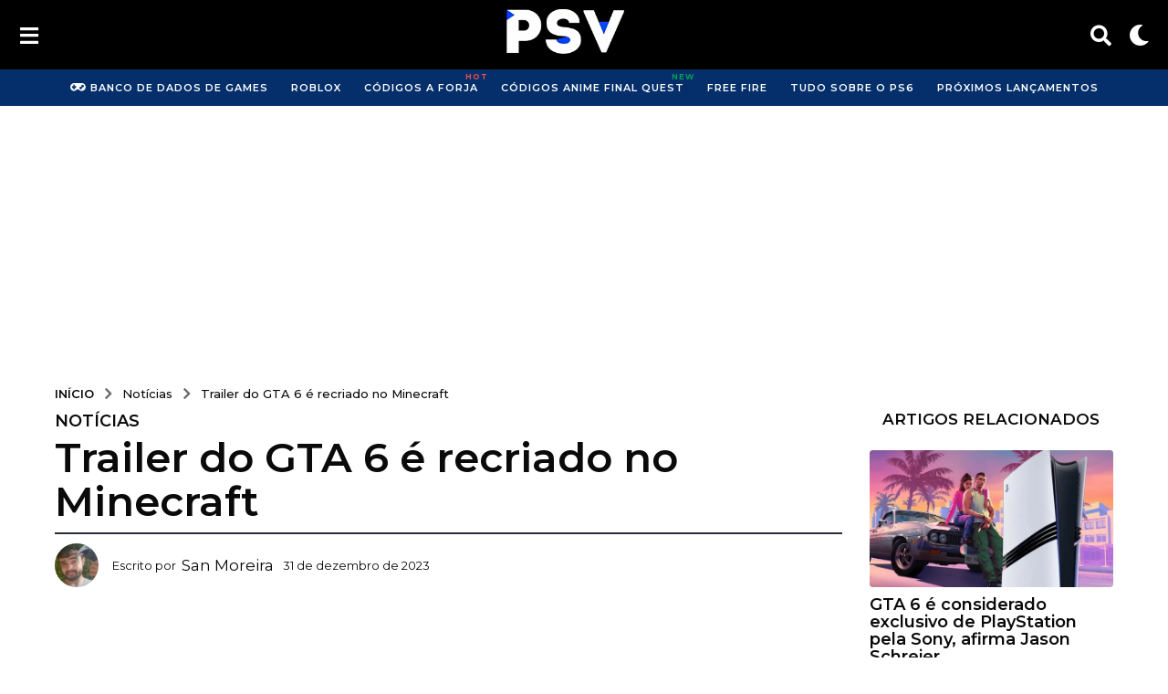

--- FILE ---
content_type: text/html; charset=UTF-8
request_url: https://psverso.com.br/noticias/trailer-do-gta-6-e-recriado-no-minecraft/
body_size: 39699
content:
<!DOCTYPE HTML>
<html lang="pt-BR">
	<head>
		<meta charset="UTF-8">
		<meta name="viewport" content="width=device-width, initial-scale=1.0, maximum-scale=5.0">

		<!-- Script para inserir Favicon  -->
	
	
				<style id="kirki-css-vars">:root{}</style><meta name='robots' content='index, follow, max-image-preview:large, max-snippet:-1, max-video-preview:-1' />
	<style>img:is([sizes="auto" i], [sizes^="auto," i]) { contain-intrinsic-size: 3000px 1500px }</style>
	<script type="application/ld+json">{"@context":"https://schema.org","@type":"SiteNavigationElement","name":"Navegação Principal","hasPart":[{"@type":"WebPage","name":"Notícias","url":"https://psverso.com.br/noticias/"},{"@type":"WebPage","name":"Guia","url":"https://psverso.com.br/guias/"},{"@type":"WebPage","name":"Listas","url":"https://psverso.com.br/listas/"},{"@type":"WebPage","name":"Análises","url":"https://psverso.com.br/analises/"},{"@type":"WebPage","name":"Videogames","url":"https://psverso.com.br/games/"}]}</script>	<script type="text/javascript">
		(function( $ ) {

			var themeModeStylesheetURL = 'https://psverso.com.br/wp-content/themes/boombox/css/night-mode.min.css';
			var getCookie = function( cname ) {
				var name = cname + "=";
				var decodedCookie = decodeURIComponent( document.cookie );
				var ca = decodedCookie.split( ';' );
				for ( var i = 0; i < ca.length; i++ ) {
					var c = ca[i];
					while ( c.charAt( 0 ) == ' ' ) {
						c = c.substring( 1 );
					}
					if ( c.indexOf( name ) == 0 ) {
						return c.substring( name.length, c.length );
					}
				}
				return "";
			};
			var setCookie = function( cname, cvalue, exdays ) {
				var d = new Date();
				d.setTime( d.getTime() + (exdays * 24 * 60 * 60 * 1000) );
				var expires = "expires=" + d.toUTCString();
				document.cookie = cname + "=" + cvalue + ";" + expires + ";path=/";
			};
			var delete_cookie = function( cname ) {
				setCookie( cname, null, 0 );
			};
			var appendThemeModeLink = function() {
				var link = document.createElement( 'link' );
				var targetNode = document.getElementById( 'boombox-primary-style-inline-css' );
				link.rel = 'stylesheet';
				link.id = 'boombox-theme-mode-css';
				link.href = themeModeStylesheetURL;
				link.media = 'all';

				targetNode.parentNode.insertBefore( link, targetNode.nextSibling );
			};

			document.addEventListener( 'DOMContentLoaded', function() {
				var switchers = document.querySelectorAll( '.bb-mode-switcher .bb-mode-toggle' );

				for ( var i = 0; i < switchers.length; i++ ) {
					switchers[i].addEventListener( 'click', function(e) {
					    e.preventDefault();
						var stylesheet = document.getElementById( 'boombox-theme-mode-css' );
						if ( !!getCookie( 'boombox-theme-mode' ) ) {
							if ( stylesheet ) {
								stylesheet.setAttribute( 'disabled', 'disabled' );
							}
							delete_cookie( 'boombox-theme-mode' );
						} else {
							if ( stylesheet ) {
								stylesheet.removeAttribute( 'disabled' );
							} else {
								appendThemeModeLink();
							}
							setCookie( 'boombox-theme-mode', 1, 365 );
						}
					} );
				}
			} );

			if ( !!getCookie( 'boombox-theme-mode' ) ) {

				var appendInterval = setInterval( function() {
					if ( document.getElementById( 'boombox-primary-style-inline-css' ) ) {
						clearInterval( appendInterval );
						appendThemeModeLink();
					}
				}, 25 );
			}

		})();
	</script><!-- Etiqueta do modo de consentimento do Google (gtag.js) dataLayer adicionada pelo Site Kit -->
<script type="text/javascript" id="google_gtagjs-js-consent-mode-data-layer">
/* <![CDATA[ */
window.dataLayer = window.dataLayer || [];function gtag(){dataLayer.push(arguments);}
gtag('consent', 'default', {"ad_personalization":"denied","ad_storage":"denied","ad_user_data":"denied","analytics_storage":"denied","functionality_storage":"denied","security_storage":"denied","personalization_storage":"denied","region":["AT","BE","BG","CH","CY","CZ","DE","DK","EE","ES","FI","FR","GB","GR","HR","HU","IE","IS","IT","LI","LT","LU","LV","MT","NL","NO","PL","PT","RO","SE","SI","SK"],"wait_for_update":500});
window._googlesitekitConsentCategoryMap = {"statistics":["analytics_storage"],"marketing":["ad_storage","ad_user_data","ad_personalization"],"functional":["functionality_storage","security_storage"],"preferences":["personalization_storage"]};
window._googlesitekitConsents = {"ad_personalization":"denied","ad_storage":"denied","ad_user_data":"denied","analytics_storage":"denied","functionality_storage":"denied","security_storage":"denied","personalization_storage":"denied","region":["AT","BE","BG","CH","CY","CZ","DE","DK","EE","ES","FI","FR","GB","GR","HR","HU","IE","IS","IT","LI","LT","LU","LV","MT","NL","NO","PL","PT","RO","SE","SI","SK"],"wait_for_update":500};
/* ]]> */
</script>
<!-- Fim da etiqueta do modo de consentimento do Google (gtag.js) dataLayer adicionada pelo Site Kit -->

	<!-- This site is optimized with the Yoast SEO Premium plugin v23.3 (Yoast SEO v25.6) - https://yoast.com/wordpress/plugins/seo/ -->
	<title>Trailer do GTA 6 é recriado no Minecraft - PS Verso</title>
	<link rel="canonical" href="https://psverso.com.br/noticias/trailer-do-gta-6-e-recriado-no-minecraft/" />
	<meta property="og:locale" content="pt_BR" />
	<meta property="og:type" content="article" />
	<meta property="og:title" content="Trailer do GTA 6 é recriado no Minecraft" />
	<meta property="og:description" content="O Minecraft tornou-se o palco improv&aacute;vel para a recria&ccedil;&atilde;o do trailer de um dos jogos mais aguardados da hist&oacute;ria dos videogames: Grand Theft Auto VI. Com GTA V j&aacute; celebrado como o segundo jogo mais vendido de todos os tempos, a expectativa em torno de sua sequ&ecirc;ncia atingiu um n&iacute;vel sem precedentes. O trailer reimaginado..." />
	<meta property="og:url" content="https://psverso.com.br/noticias/trailer-do-gta-6-e-recriado-no-minecraft/" />
	<meta property="og:site_name" content="PS Verso" />
	<meta property="article:publisher" content="https://www.facebook.com/SiteOPS5/" />
	<meta property="article:author" content="https://www.facebook.com/sanzio.moreira" />
	<meta property="article:published_time" content="2023-12-31T13:07:02+00:00" />
	<meta property="article:modified_time" content="2025-04-13T12:30:34+00:00" />
	<meta property="og:image" content="https://psverso.com.br/wp-content/uploads/2023/12/Trailer-do-GTA-6-e-recriado-no-Minecraft.webp" />
	<meta property="og:image:width" content="1280" />
	<meta property="og:image:height" content="720" />
	<meta property="og:image:type" content="image/webp" />
	<meta name="author" content="San Moreira" />
	<meta name="twitter:card" content="summary_large_image" />
	<meta name="twitter:creator" content="@Warriorne" />
	<meta name="twitter:site" content="@OPS5_Oficial" />
	<meta name="twitter:label1" content="Escrito por" />
	<meta name="twitter:data1" content="San Moreira" />
	<meta name="twitter:label2" content="Est. tempo de leitura" />
	<meta name="twitter:data2" content="2 minutos" />
	<script type="application/ld+json" class="yoast-schema-graph">{"@context":"https://schema.org","@graph":[{"@type":"Article","@id":"https://psverso.com.br/noticias/trailer-do-gta-6-e-recriado-no-minecraft/#article","isPartOf":{"@id":"https://psverso.com.br/noticias/trailer-do-gta-6-e-recriado-no-minecraft/"},"author":{"name":"San Moreira","@id":"https://psverso.com.br/#/schema/person/2fa5a5deff5d4f1dd679b5f1b97bb70f"},"headline":"Trailer do GTA 6 é recriado no Minecraft","datePublished":"2023-12-31T13:07:02+00:00","dateModified":"2025-04-13T12:30:34+00:00","mainEntityOfPage":{"@id":"https://psverso.com.br/noticias/trailer-do-gta-6-e-recriado-no-minecraft/"},"wordCount":309,"commentCount":0,"publisher":{"@id":"https://psverso.com.br/#organization"},"image":{"@id":"https://psverso.com.br/noticias/trailer-do-gta-6-e-recriado-no-minecraft/#primaryimage"},"thumbnailUrl":"https://psverso.com.br/wp-content/uploads/2023/12/Trailer-do-GTA-6-e-recriado-no-Minecraft.webp","keywords":["GTA 6","Minecraft","PS4","PS5"],"articleSection":["Notícias"],"inLanguage":"pt-BR","potentialAction":[{"@type":"CommentAction","name":"Comment","target":["https://psverso.com.br/noticias/trailer-do-gta-6-e-recriado-no-minecraft/#respond"]}],"articleBody":"O Minecraft tornou-se o palco improvável para a recriação do trailer de um dos jogos mais aguardados da história dos videogames: Grand Theft Auto VI. Com GTA V já celebrado como o segundo jogo mais vendido de todos os tempos, a expectativa em torno de sua sequência atingiu um nível sem precedentes. O trailer reimaginado gerou uma onda de interesse, estabelecendo recordes com mais de 160 milhões de visualizações, evidenciando o quão monumental foi o evento para os aficionados. Com duração de um minuto e meio, o trailer oferece um vislumbre do retorno a Vice City após mais de duas décadas, enquanto a Rockstar Games busca uma sátira perspicaz da Flórida. O enredo parece girar em torno de Lúcia e seu namorado, envolvidos em uma série de crimes, mas detalhes adicionais permanecem escassos, alimentando ainda mais a empolgação dos fãs. Relacionados: Trailer do GTA 6 é recriado com LEGO Trailer de GTA 6 é recriado fielmente por fãs em GTA 5 Confira o trailer de GTA 6 recriado no GTA 5 A comunidade tem respondido de maneira criativa à empolgação, com recriações do trailer emergindo em formatos variados. O YouTuber EvilGame surpreendeu os espectadores ao recriar o trailer de GTA 6 dentro do universo do Minecraft, um feito notável, considerando o tempo e detalhe necessários para construir mundos nesse jogo. Enquanto o lançamento de GTA 6 está previsto apenas para 2025, a expectativa por futuros trailers permanece alta. A especulação sobre enredos mais detalhados e trailers mais extensos continua, embora a data de lançamento exata para esses teasers permaneça um mistério, possivelmente programada para o verão ou início do outono, deixando os fãs ávidos por mais informações sobre o tão aguardado título."},{"@type":"WebPage","@id":"https://psverso.com.br/noticias/trailer-do-gta-6-e-recriado-no-minecraft/","url":"https://psverso.com.br/noticias/trailer-do-gta-6-e-recriado-no-minecraft/","name":"Trailer do GTA 6 é recriado no Minecraft - PS Verso","isPartOf":{"@id":"https://psverso.com.br/#website"},"primaryImageOfPage":{"@id":"https://psverso.com.br/noticias/trailer-do-gta-6-e-recriado-no-minecraft/#primaryimage"},"image":{"@id":"https://psverso.com.br/noticias/trailer-do-gta-6-e-recriado-no-minecraft/#primaryimage"},"thumbnailUrl":"https://psverso.com.br/wp-content/uploads/2023/12/Trailer-do-GTA-6-e-recriado-no-Minecraft.webp","datePublished":"2023-12-31T13:07:02+00:00","dateModified":"2025-04-13T12:30:34+00:00","breadcrumb":{"@id":"https://psverso.com.br/noticias/trailer-do-gta-6-e-recriado-no-minecraft/#breadcrumb"},"inLanguage":"pt-BR","potentialAction":[{"@type":"ReadAction","target":["https://psverso.com.br/noticias/trailer-do-gta-6-e-recriado-no-minecraft/"]}]},{"@type":"ImageObject","inLanguage":"pt-BR","@id":"https://psverso.com.br/noticias/trailer-do-gta-6-e-recriado-no-minecraft/#primaryimage","url":"https://psverso.com.br/wp-content/uploads/2023/12/Trailer-do-GTA-6-e-recriado-no-Minecraft.webp","contentUrl":"https://psverso.com.br/wp-content/uploads/2023/12/Trailer-do-GTA-6-e-recriado-no-Minecraft.webp","width":1280,"height":720,"caption":"Trailer do GTA 6 é recriado no Minecraft"},{"@type":"BreadcrumbList","@id":"https://psverso.com.br/noticias/trailer-do-gta-6-e-recriado-no-minecraft/#breadcrumb","itemListElement":[{"@type":"ListItem","position":1,"name":"Início","item":"https://psverso.com.br/"},{"@type":"ListItem","position":2,"name":"Trailer do GTA 6 é recriado no Minecraft"}]},{"@type":"WebSite","@id":"https://psverso.com.br/#website","url":"https://psverso.com.br/","name":"PS Verso","description":"Notícias, Códigos, Listas e Guias sobre Games no Brasil","publisher":{"@id":"https://psverso.com.br/#organization"},"alternateName":"PSVerso","potentialAction":[{"@type":"SearchAction","target":{"@type":"EntryPoint","urlTemplate":"https://psverso.com.br/?s={search_term_string}"},"query-input":{"@type":"PropertyValueSpecification","valueRequired":true,"valueName":"search_term_string"}}],"inLanguage":"pt-BR"},{"@type":"Organization","@id":"https://psverso.com.br/#organization","name":"PS Verso","alternateName":"PSVerso","url":"https://psverso.com.br/","logo":{"@type":"ImageObject","inLanguage":"pt-BR","@id":"https://psverso.com.br/#/schema/logo/image/","url":"https://psverso.com.br/wp-content/uploads/2021/11/cropped-LOGO-2-Preto-P-V2-.png","contentUrl":"https://psverso.com.br/wp-content/uploads/2021/11/cropped-LOGO-2-Preto-P-V2-.png","width":96,"height":96,"caption":"PS Verso"},"image":{"@id":"https://psverso.com.br/#/schema/logo/image/"},"sameAs":["https://www.facebook.com/SiteOPS5/","https://x.com/OPS5_Oficial","https://www.instagram.com/ops5_oficial/","https://www.linkedin.com/company/ps-verso","https://www.youtube.com/@psverso"],"description":"O site PS Verso é um site com foco em guias, notícias, reviews, listas e muito mais sobre jogos e o mercado dos games com o propósito de informar os jogadores sobre as principais novidades.","email":"contato@psverso.com.br","legalName":"PS Verso","foundingDate":"2019-05-16","numberOfEmployees":{"@type":"QuantitativeValue","minValue":"1","maxValue":"10"},"publishingPrinciples":"https://psverso.com.br/padroes-editoriais/","ownershipFundingInfo":"https://psverso.com.br/sobre-nos/","actionableFeedbackPolicy":"https://psverso.com.br/contato/","correctionsPolicy":"https://psverso.com.br/padroes-editoriais/","ethicsPolicy":"https://psverso.com.br/padroes-editoriais/"},{"@type":"Person","@id":"https://psverso.com.br/#/schema/person/2fa5a5deff5d4f1dd679b5f1b97bb70f","name":"San Moreira","image":{"@type":"ImageObject","inLanguage":"pt-BR","@id":"https://psverso.com.br/#/schema/person/image/","url":"https://psverso.com.br/wp-content/uploads/avatars/4/1752584935-bpfull.jpg","contentUrl":"https://psverso.com.br/wp-content/uploads/avatars/4/1752584935-bpfull.jpg","caption":"San Moreira"},"description":"Sanzio Moreira tem 34 anos e é Jornalista, Fundador e Editor-Chefe do PS Verso. Amante da cultura gamer e sempre apaixonado pelo universo. Atuo como jornalista e Content Manager do mercado de games por 6 anos. Tive a ideia de criar este site exclusivamente pela vontade informar e ajudar a comunidade gamer brasileira.","sameAs":["https://psverso.com.br","https://www.facebook.com/sanzio.moreira","https://www.instagram.com/sanziomm/","https://www.linkedin.com/in/sanzio-moreira-394667159/","https://x.com/Warriorne"],"gender":"masculino","knowsAbout":["Análise de Games","Criação de Guias"],"knowsLanguage":["Português Brasileiro","Inglês"],"jobTitle":"Jornalista, Content Manager","url":"https://psverso.com.br/autor/sanziomoreira/"}]}</script>
	<!-- / Yoast SEO Premium plugin. -->


<link rel='dns-prefetch' href='//www.googletagmanager.com' />
<link rel='dns-prefetch' href='//stats.wp.com' />
<link rel='dns-prefetch' href='//fonts.googleapis.com' />
<link rel='dns-prefetch' href='//pagead2.googlesyndication.com' />
<link rel="alternate" type="application/rss+xml" title="Feed para PS Verso &raquo;" href="https://psverso.com.br/feed/" />
<link rel="alternate" type="application/rss+xml" title="Feed de comentários para PS Verso &raquo;" href="https://psverso.com.br/comments/feed/" />
<link rel="alternate" type="application/rss+xml" title="Feed de comentários para PS Verso &raquo; Trailer do GTA 6 é recriado no Minecraft" href="https://psverso.com.br/noticias/trailer-do-gta-6-e-recriado-no-minecraft/feed/" />
<script type="text/javascript">
/* <![CDATA[ */
window._wpemojiSettings = {"baseUrl":"https:\/\/s.w.org\/images\/core\/emoji\/16.0.1\/72x72\/","ext":".png","svgUrl":"https:\/\/s.w.org\/images\/core\/emoji\/16.0.1\/svg\/","svgExt":".svg","source":{"concatemoji":"https:\/\/psverso.com.br\/wp-includes\/js\/wp-emoji-release.min.js?ver=6.8.3"}};
/*! This file is auto-generated */
!function(s,n){var o,i,e;function c(e){try{var t={supportTests:e,timestamp:(new Date).valueOf()};sessionStorage.setItem(o,JSON.stringify(t))}catch(e){}}function p(e,t,n){e.clearRect(0,0,e.canvas.width,e.canvas.height),e.fillText(t,0,0);var t=new Uint32Array(e.getImageData(0,0,e.canvas.width,e.canvas.height).data),a=(e.clearRect(0,0,e.canvas.width,e.canvas.height),e.fillText(n,0,0),new Uint32Array(e.getImageData(0,0,e.canvas.width,e.canvas.height).data));return t.every(function(e,t){return e===a[t]})}function u(e,t){e.clearRect(0,0,e.canvas.width,e.canvas.height),e.fillText(t,0,0);for(var n=e.getImageData(16,16,1,1),a=0;a<n.data.length;a++)if(0!==n.data[a])return!1;return!0}function f(e,t,n,a){switch(t){case"flag":return n(e,"\ud83c\udff3\ufe0f\u200d\u26a7\ufe0f","\ud83c\udff3\ufe0f\u200b\u26a7\ufe0f")?!1:!n(e,"\ud83c\udde8\ud83c\uddf6","\ud83c\udde8\u200b\ud83c\uddf6")&&!n(e,"\ud83c\udff4\udb40\udc67\udb40\udc62\udb40\udc65\udb40\udc6e\udb40\udc67\udb40\udc7f","\ud83c\udff4\u200b\udb40\udc67\u200b\udb40\udc62\u200b\udb40\udc65\u200b\udb40\udc6e\u200b\udb40\udc67\u200b\udb40\udc7f");case"emoji":return!a(e,"\ud83e\udedf")}return!1}function g(e,t,n,a){var r="undefined"!=typeof WorkerGlobalScope&&self instanceof WorkerGlobalScope?new OffscreenCanvas(300,150):s.createElement("canvas"),o=r.getContext("2d",{willReadFrequently:!0}),i=(o.textBaseline="top",o.font="600 32px Arial",{});return e.forEach(function(e){i[e]=t(o,e,n,a)}),i}function t(e){var t=s.createElement("script");t.src=e,t.defer=!0,s.head.appendChild(t)}"undefined"!=typeof Promise&&(o="wpEmojiSettingsSupports",i=["flag","emoji"],n.supports={everything:!0,everythingExceptFlag:!0},e=new Promise(function(e){s.addEventListener("DOMContentLoaded",e,{once:!0})}),new Promise(function(t){var n=function(){try{var e=JSON.parse(sessionStorage.getItem(o));if("object"==typeof e&&"number"==typeof e.timestamp&&(new Date).valueOf()<e.timestamp+604800&&"object"==typeof e.supportTests)return e.supportTests}catch(e){}return null}();if(!n){if("undefined"!=typeof Worker&&"undefined"!=typeof OffscreenCanvas&&"undefined"!=typeof URL&&URL.createObjectURL&&"undefined"!=typeof Blob)try{var e="postMessage("+g.toString()+"("+[JSON.stringify(i),f.toString(),p.toString(),u.toString()].join(",")+"));",a=new Blob([e],{type:"text/javascript"}),r=new Worker(URL.createObjectURL(a),{name:"wpTestEmojiSupports"});return void(r.onmessage=function(e){c(n=e.data),r.terminate(),t(n)})}catch(e){}c(n=g(i,f,p,u))}t(n)}).then(function(e){for(var t in e)n.supports[t]=e[t],n.supports.everything=n.supports.everything&&n.supports[t],"flag"!==t&&(n.supports.everythingExceptFlag=n.supports.everythingExceptFlag&&n.supports[t]);n.supports.everythingExceptFlag=n.supports.everythingExceptFlag&&!n.supports.flag,n.DOMReady=!1,n.readyCallback=function(){n.DOMReady=!0}}).then(function(){return e}).then(function(){var e;n.supports.everything||(n.readyCallback(),(e=n.source||{}).concatemoji?t(e.concatemoji):e.wpemoji&&e.twemoji&&(t(e.twemoji),t(e.wpemoji)))}))}((window,document),window._wpemojiSettings);
/* ]]> */
</script>
<style id='wp-emoji-styles-inline-css' type='text/css'>

	img.wp-smiley, img.emoji {
		display: inline !important;
		border: none !important;
		box-shadow: none !important;
		height: 1em !important;
		width: 1em !important;
		margin: 0 0.07em !important;
		vertical-align: -0.1em !important;
		background: none !important;
		padding: 0 !important;
	}
</style>
<style id='classic-theme-styles-inline-css' type='text/css'>
/*! This file is auto-generated */
.wp-block-button__link{color:#fff;background-color:#32373c;border-radius:9999px;box-shadow:none;text-decoration:none;padding:calc(.667em + 2px) calc(1.333em + 2px);font-size:1.125em}.wp-block-file__button{background:#32373c;color:#fff;text-decoration:none}
</style>
<style id='bp-login-form-style-inline-css' type='text/css'>
.widget_bp_core_login_widget .bp-login-widget-user-avatar{float:left}.widget_bp_core_login_widget .bp-login-widget-user-links{margin-left:70px}#bp-login-widget-form label{display:block;font-weight:600;margin:15px 0 5px;width:auto}#bp-login-widget-form input[type=password],#bp-login-widget-form input[type=text]{background-color:#fafafa;border:1px solid #d6d6d6;border-radius:0;font:inherit;font-size:100%;padding:.5em;width:100%}#bp-login-widget-form .bp-login-widget-register-link,#bp-login-widget-form .login-submit{display:inline;width:-moz-fit-content;width:fit-content}#bp-login-widget-form .bp-login-widget-register-link{margin-left:1em}#bp-login-widget-form .bp-login-widget-register-link a{filter:invert(1)}#bp-login-widget-form .bp-login-widget-pwd-link{font-size:80%}

</style>
<style id='bp-member-style-inline-css' type='text/css'>
[data-type="bp/member"] input.components-placeholder__input{border:1px solid #757575;border-radius:2px;flex:1 1 auto;padding:6px 8px}.bp-block-member{position:relative}.bp-block-member .member-content{display:flex}.bp-block-member .user-nicename{display:block}.bp-block-member .user-nicename a{border:none;color:currentColor;text-decoration:none}.bp-block-member .bp-profile-button{width:100%}.bp-block-member .bp-profile-button a.button{bottom:10px;display:inline-block;margin:18px 0 0;position:absolute;right:0}.bp-block-member.has-cover .item-header-avatar,.bp-block-member.has-cover .member-content,.bp-block-member.has-cover .member-description{z-index:2}.bp-block-member.has-cover .member-content,.bp-block-member.has-cover .member-description{padding-top:75px}.bp-block-member.has-cover .bp-member-cover-image{background-color:#c5c5c5;background-position:top;background-repeat:no-repeat;background-size:cover;border:0;display:block;height:150px;left:0;margin:0;padding:0;position:absolute;top:0;width:100%;z-index:1}.bp-block-member img.avatar{height:auto;width:auto}.bp-block-member.avatar-none .item-header-avatar{display:none}.bp-block-member.avatar-none.has-cover{min-height:200px}.bp-block-member.avatar-full{min-height:150px}.bp-block-member.avatar-full .item-header-avatar{width:180px}.bp-block-member.avatar-thumb .member-content{align-items:center;min-height:50px}.bp-block-member.avatar-thumb .item-header-avatar{width:70px}.bp-block-member.avatar-full.has-cover{min-height:300px}.bp-block-member.avatar-full.has-cover .item-header-avatar{width:200px}.bp-block-member.avatar-full.has-cover img.avatar{background:#fffc;border:2px solid #fff;margin-left:20px}.bp-block-member.avatar-thumb.has-cover .item-header-avatar{padding-top:75px}.entry .entry-content .bp-block-member .user-nicename a{border:none;color:currentColor;text-decoration:none}

</style>
<style id='bp-members-style-inline-css' type='text/css'>
[data-type="bp/members"] .components-placeholder.is-appender{min-height:0}[data-type="bp/members"] .components-placeholder.is-appender .components-placeholder__label:empty{display:none}[data-type="bp/members"] .components-placeholder input.components-placeholder__input{border:1px solid #757575;border-radius:2px;flex:1 1 auto;padding:6px 8px}[data-type="bp/members"].avatar-none .member-description{width:calc(100% - 44px)}[data-type="bp/members"].avatar-full .member-description{width:calc(100% - 224px)}[data-type="bp/members"].avatar-thumb .member-description{width:calc(100% - 114px)}[data-type="bp/members"] .member-content{position:relative}[data-type="bp/members"] .member-content .is-right{position:absolute;right:2px;top:2px}[data-type="bp/members"] .columns-2 .member-content .member-description,[data-type="bp/members"] .columns-3 .member-content .member-description,[data-type="bp/members"] .columns-4 .member-content .member-description{padding-left:44px;width:calc(100% - 44px)}[data-type="bp/members"] .columns-3 .is-right{right:-10px}[data-type="bp/members"] .columns-4 .is-right{right:-50px}.bp-block-members.is-grid{display:flex;flex-wrap:wrap;padding:0}.bp-block-members.is-grid .member-content{margin:0 1.25em 1.25em 0;width:100%}@media(min-width:600px){.bp-block-members.columns-2 .member-content{width:calc(50% - .625em)}.bp-block-members.columns-2 .member-content:nth-child(2n){margin-right:0}.bp-block-members.columns-3 .member-content{width:calc(33.33333% - .83333em)}.bp-block-members.columns-3 .member-content:nth-child(3n){margin-right:0}.bp-block-members.columns-4 .member-content{width:calc(25% - .9375em)}.bp-block-members.columns-4 .member-content:nth-child(4n){margin-right:0}}.bp-block-members .member-content{display:flex;flex-direction:column;padding-bottom:1em;text-align:center}.bp-block-members .member-content .item-header-avatar,.bp-block-members .member-content .member-description{width:100%}.bp-block-members .member-content .item-header-avatar{margin:0 auto}.bp-block-members .member-content .item-header-avatar img.avatar{display:inline-block}@media(min-width:600px){.bp-block-members .member-content{flex-direction:row;text-align:left}.bp-block-members .member-content .item-header-avatar,.bp-block-members .member-content .member-description{width:auto}.bp-block-members .member-content .item-header-avatar{margin:0}}.bp-block-members .member-content .user-nicename{display:block}.bp-block-members .member-content .user-nicename a{border:none;color:currentColor;text-decoration:none}.bp-block-members .member-content time{color:#767676;display:block;font-size:80%}.bp-block-members.avatar-none .item-header-avatar{display:none}.bp-block-members.avatar-full{min-height:190px}.bp-block-members.avatar-full .item-header-avatar{width:180px}.bp-block-members.avatar-thumb .member-content{min-height:80px}.bp-block-members.avatar-thumb .item-header-avatar{width:70px}.bp-block-members.columns-2 .member-content,.bp-block-members.columns-3 .member-content,.bp-block-members.columns-4 .member-content{display:block;text-align:center}.bp-block-members.columns-2 .member-content .item-header-avatar,.bp-block-members.columns-3 .member-content .item-header-avatar,.bp-block-members.columns-4 .member-content .item-header-avatar{margin:0 auto}.bp-block-members img.avatar{height:auto;max-width:-moz-fit-content;max-width:fit-content;width:auto}.bp-block-members .member-content.has-activity{align-items:center}.bp-block-members .member-content.has-activity .item-header-avatar{padding-right:1em}.bp-block-members .member-content.has-activity .wp-block-quote{margin-bottom:0;text-align:left}.bp-block-members .member-content.has-activity .wp-block-quote cite a,.entry .entry-content .bp-block-members .user-nicename a{border:none;color:currentColor;text-decoration:none}

</style>
<style id='bp-dynamic-members-style-inline-css' type='text/css'>
.bp-dynamic-block-container .item-options{font-size:.5em;margin:0 0 1em;padding:1em 0}.bp-dynamic-block-container .item-options a.selected{font-weight:600}.bp-dynamic-block-container ul.item-list{list-style:none;margin:1em 0;padding-left:0}.bp-dynamic-block-container ul.item-list li{margin-bottom:1em}.bp-dynamic-block-container ul.item-list li:after,.bp-dynamic-block-container ul.item-list li:before{content:" ";display:table}.bp-dynamic-block-container ul.item-list li:after{clear:both}.bp-dynamic-block-container ul.item-list li .item-avatar{float:left;width:60px}.bp-dynamic-block-container ul.item-list li .item{margin-left:70px}

</style>
<style id='bp-online-members-style-inline-css' type='text/css'>
.widget_bp_core_whos_online_widget .avatar-block,[data-type="bp/online-members"] .avatar-block{display:flex;flex-flow:row wrap}.widget_bp_core_whos_online_widget .avatar-block img,[data-type="bp/online-members"] .avatar-block img{margin:.5em}

</style>
<style id='bp-active-members-style-inline-css' type='text/css'>
.widget_bp_core_recently_active_widget .avatar-block,[data-type="bp/active-members"] .avatar-block{display:flex;flex-flow:row wrap}.widget_bp_core_recently_active_widget .avatar-block img,[data-type="bp/active-members"] .avatar-block img{margin:.5em}

</style>
<style id='ctc-term-title-style-inline-css' type='text/css'>
.ctc-block-controls-dropdown .components-base-control__field{margin:0 !important}

</style>
<style id='ctc-copy-button-style-inline-css' type='text/css'>
.wp-block-ctc-copy-button{font-size:14px;line-height:normal;padding:8px 16px;border-width:1px;border-style:solid;border-color:inherit;border-radius:4px;cursor:pointer;display:inline-block}.ctc-copy-button-textarea{display:none !important}
</style>
<style id='ctc-copy-icon-style-inline-css' type='text/css'>
.wp-block-ctc-copy-icon .ctc-block-copy-icon{background:rgba(0,0,0,0);padding:0;margin:0;position:relative;cursor:pointer}.wp-block-ctc-copy-icon .ctc-block-copy-icon .check-icon{display:none}.wp-block-ctc-copy-icon .ctc-block-copy-icon svg{height:1em;width:1em}.wp-block-ctc-copy-icon .ctc-block-copy-icon::after{position:absolute;content:attr(aria-label);padding:.5em .75em;right:100%;color:#fff;background:#24292f;font-size:11px;border-radius:6px;line-height:1;right:100%;bottom:50%;margin-right:6px;-webkit-transform:translateY(50%);transform:translateY(50%)}.wp-block-ctc-copy-icon .ctc-block-copy-icon::before{content:"";top:50%;bottom:50%;left:-7px;margin-top:-6px;border:6px solid rgba(0,0,0,0);border-left-color:#24292f;position:absolute}.wp-block-ctc-copy-icon .ctc-block-copy-icon::after,.wp-block-ctc-copy-icon .ctc-block-copy-icon::before{opacity:0;visibility:hidden;-webkit-transition:opacity .2s ease-in-out,visibility .2s ease-in-out;transition:opacity .2s ease-in-out,visibility .2s ease-in-out}.wp-block-ctc-copy-icon .ctc-block-copy-icon.copied::after,.wp-block-ctc-copy-icon .ctc-block-copy-icon.copied::before{opacity:1;visibility:visible;-webkit-transition:opacity .2s ease-in-out,visibility .2s ease-in-out;transition:opacity .2s ease-in-out,visibility .2s ease-in-out}.wp-block-ctc-copy-icon .ctc-block-copy-icon.copied .check-icon{display:inline-block}.wp-block-ctc-copy-icon .ctc-block-copy-icon.copied .copy-icon{display:none !important}.ctc-copy-icon-textarea{display:none !important}
</style>
<style id='ctc-social-share-style-inline-css' type='text/css'>
.wp-block-ctc-social-share{display:-webkit-box;display:-ms-flexbox;display:flex;-webkit-box-align:center;-ms-flex-align:center;align-items:center;gap:8px}.wp-block-ctc-social-share svg{height:16px;width:16px}.wp-block-ctc-social-share a{display:-webkit-inline-box;display:-ms-inline-flexbox;display:inline-flex}.wp-block-ctc-social-share a:focus{outline:none}
</style>
<style id='global-styles-inline-css' type='text/css'>
:root{--wp--preset--aspect-ratio--square: 1;--wp--preset--aspect-ratio--4-3: 4/3;--wp--preset--aspect-ratio--3-4: 3/4;--wp--preset--aspect-ratio--3-2: 3/2;--wp--preset--aspect-ratio--2-3: 2/3;--wp--preset--aspect-ratio--16-9: 16/9;--wp--preset--aspect-ratio--9-16: 9/16;--wp--preset--color--black: #000000;--wp--preset--color--cyan-bluish-gray: #abb8c3;--wp--preset--color--white: #ffffff;--wp--preset--color--pale-pink: #f78da7;--wp--preset--color--vivid-red: #cf2e2e;--wp--preset--color--luminous-vivid-orange: #ff6900;--wp--preset--color--luminous-vivid-amber: #fcb900;--wp--preset--color--light-green-cyan: #7bdcb5;--wp--preset--color--vivid-green-cyan: #00d084;--wp--preset--color--pale-cyan-blue: #8ed1fc;--wp--preset--color--vivid-cyan-blue: #0693e3;--wp--preset--color--vivid-purple: #9b51e0;--wp--preset--gradient--vivid-cyan-blue-to-vivid-purple: linear-gradient(135deg,rgba(6,147,227,1) 0%,rgb(155,81,224) 100%);--wp--preset--gradient--light-green-cyan-to-vivid-green-cyan: linear-gradient(135deg,rgb(122,220,180) 0%,rgb(0,208,130) 100%);--wp--preset--gradient--luminous-vivid-amber-to-luminous-vivid-orange: linear-gradient(135deg,rgba(252,185,0,1) 0%,rgba(255,105,0,1) 100%);--wp--preset--gradient--luminous-vivid-orange-to-vivid-red: linear-gradient(135deg,rgba(255,105,0,1) 0%,rgb(207,46,46) 100%);--wp--preset--gradient--very-light-gray-to-cyan-bluish-gray: linear-gradient(135deg,rgb(238,238,238) 0%,rgb(169,184,195) 100%);--wp--preset--gradient--cool-to-warm-spectrum: linear-gradient(135deg,rgb(74,234,220) 0%,rgb(151,120,209) 20%,rgb(207,42,186) 40%,rgb(238,44,130) 60%,rgb(251,105,98) 80%,rgb(254,248,76) 100%);--wp--preset--gradient--blush-light-purple: linear-gradient(135deg,rgb(255,206,236) 0%,rgb(152,150,240) 100%);--wp--preset--gradient--blush-bordeaux: linear-gradient(135deg,rgb(254,205,165) 0%,rgb(254,45,45) 50%,rgb(107,0,62) 100%);--wp--preset--gradient--luminous-dusk: linear-gradient(135deg,rgb(255,203,112) 0%,rgb(199,81,192) 50%,rgb(65,88,208) 100%);--wp--preset--gradient--pale-ocean: linear-gradient(135deg,rgb(255,245,203) 0%,rgb(182,227,212) 50%,rgb(51,167,181) 100%);--wp--preset--gradient--electric-grass: linear-gradient(135deg,rgb(202,248,128) 0%,rgb(113,206,126) 100%);--wp--preset--gradient--midnight: linear-gradient(135deg,rgb(2,3,129) 0%,rgb(40,116,252) 100%);--wp--preset--font-size--small: 13px;--wp--preset--font-size--medium: 20px;--wp--preset--font-size--large: 36px;--wp--preset--font-size--x-large: 42px;--wp--preset--spacing--20: 0.44rem;--wp--preset--spacing--30: 0.67rem;--wp--preset--spacing--40: 1rem;--wp--preset--spacing--50: 1.5rem;--wp--preset--spacing--60: 2.25rem;--wp--preset--spacing--70: 3.38rem;--wp--preset--spacing--80: 5.06rem;--wp--preset--shadow--natural: 6px 6px 9px rgba(0, 0, 0, 0.2);--wp--preset--shadow--deep: 12px 12px 50px rgba(0, 0, 0, 0.4);--wp--preset--shadow--sharp: 6px 6px 0px rgba(0, 0, 0, 0.2);--wp--preset--shadow--outlined: 6px 6px 0px -3px rgba(255, 255, 255, 1), 6px 6px rgba(0, 0, 0, 1);--wp--preset--shadow--crisp: 6px 6px 0px rgba(0, 0, 0, 1);}:where(.is-layout-flex){gap: 0.5em;}:where(.is-layout-grid){gap: 0.5em;}body .is-layout-flex{display: flex;}.is-layout-flex{flex-wrap: wrap;align-items: center;}.is-layout-flex > :is(*, div){margin: 0;}body .is-layout-grid{display: grid;}.is-layout-grid > :is(*, div){margin: 0;}:where(.wp-block-columns.is-layout-flex){gap: 2em;}:where(.wp-block-columns.is-layout-grid){gap: 2em;}:where(.wp-block-post-template.is-layout-flex){gap: 1.25em;}:where(.wp-block-post-template.is-layout-grid){gap: 1.25em;}.has-black-color{color: var(--wp--preset--color--black) !important;}.has-cyan-bluish-gray-color{color: var(--wp--preset--color--cyan-bluish-gray) !important;}.has-white-color{color: var(--wp--preset--color--white) !important;}.has-pale-pink-color{color: var(--wp--preset--color--pale-pink) !important;}.has-vivid-red-color{color: var(--wp--preset--color--vivid-red) !important;}.has-luminous-vivid-orange-color{color: var(--wp--preset--color--luminous-vivid-orange) !important;}.has-luminous-vivid-amber-color{color: var(--wp--preset--color--luminous-vivid-amber) !important;}.has-light-green-cyan-color{color: var(--wp--preset--color--light-green-cyan) !important;}.has-vivid-green-cyan-color{color: var(--wp--preset--color--vivid-green-cyan) !important;}.has-pale-cyan-blue-color{color: var(--wp--preset--color--pale-cyan-blue) !important;}.has-vivid-cyan-blue-color{color: var(--wp--preset--color--vivid-cyan-blue) !important;}.has-vivid-purple-color{color: var(--wp--preset--color--vivid-purple) !important;}.has-black-background-color{background-color: var(--wp--preset--color--black) !important;}.has-cyan-bluish-gray-background-color{background-color: var(--wp--preset--color--cyan-bluish-gray) !important;}.has-white-background-color{background-color: var(--wp--preset--color--white) !important;}.has-pale-pink-background-color{background-color: var(--wp--preset--color--pale-pink) !important;}.has-vivid-red-background-color{background-color: var(--wp--preset--color--vivid-red) !important;}.has-luminous-vivid-orange-background-color{background-color: var(--wp--preset--color--luminous-vivid-orange) !important;}.has-luminous-vivid-amber-background-color{background-color: var(--wp--preset--color--luminous-vivid-amber) !important;}.has-light-green-cyan-background-color{background-color: var(--wp--preset--color--light-green-cyan) !important;}.has-vivid-green-cyan-background-color{background-color: var(--wp--preset--color--vivid-green-cyan) !important;}.has-pale-cyan-blue-background-color{background-color: var(--wp--preset--color--pale-cyan-blue) !important;}.has-vivid-cyan-blue-background-color{background-color: var(--wp--preset--color--vivid-cyan-blue) !important;}.has-vivid-purple-background-color{background-color: var(--wp--preset--color--vivid-purple) !important;}.has-black-border-color{border-color: var(--wp--preset--color--black) !important;}.has-cyan-bluish-gray-border-color{border-color: var(--wp--preset--color--cyan-bluish-gray) !important;}.has-white-border-color{border-color: var(--wp--preset--color--white) !important;}.has-pale-pink-border-color{border-color: var(--wp--preset--color--pale-pink) !important;}.has-vivid-red-border-color{border-color: var(--wp--preset--color--vivid-red) !important;}.has-luminous-vivid-orange-border-color{border-color: var(--wp--preset--color--luminous-vivid-orange) !important;}.has-luminous-vivid-amber-border-color{border-color: var(--wp--preset--color--luminous-vivid-amber) !important;}.has-light-green-cyan-border-color{border-color: var(--wp--preset--color--light-green-cyan) !important;}.has-vivid-green-cyan-border-color{border-color: var(--wp--preset--color--vivid-green-cyan) !important;}.has-pale-cyan-blue-border-color{border-color: var(--wp--preset--color--pale-cyan-blue) !important;}.has-vivid-cyan-blue-border-color{border-color: var(--wp--preset--color--vivid-cyan-blue) !important;}.has-vivid-purple-border-color{border-color: var(--wp--preset--color--vivid-purple) !important;}.has-vivid-cyan-blue-to-vivid-purple-gradient-background{background: var(--wp--preset--gradient--vivid-cyan-blue-to-vivid-purple) !important;}.has-light-green-cyan-to-vivid-green-cyan-gradient-background{background: var(--wp--preset--gradient--light-green-cyan-to-vivid-green-cyan) !important;}.has-luminous-vivid-amber-to-luminous-vivid-orange-gradient-background{background: var(--wp--preset--gradient--luminous-vivid-amber-to-luminous-vivid-orange) !important;}.has-luminous-vivid-orange-to-vivid-red-gradient-background{background: var(--wp--preset--gradient--luminous-vivid-orange-to-vivid-red) !important;}.has-very-light-gray-to-cyan-bluish-gray-gradient-background{background: var(--wp--preset--gradient--very-light-gray-to-cyan-bluish-gray) !important;}.has-cool-to-warm-spectrum-gradient-background{background: var(--wp--preset--gradient--cool-to-warm-spectrum) !important;}.has-blush-light-purple-gradient-background{background: var(--wp--preset--gradient--blush-light-purple) !important;}.has-blush-bordeaux-gradient-background{background: var(--wp--preset--gradient--blush-bordeaux) !important;}.has-luminous-dusk-gradient-background{background: var(--wp--preset--gradient--luminous-dusk) !important;}.has-pale-ocean-gradient-background{background: var(--wp--preset--gradient--pale-ocean) !important;}.has-electric-grass-gradient-background{background: var(--wp--preset--gradient--electric-grass) !important;}.has-midnight-gradient-background{background: var(--wp--preset--gradient--midnight) !important;}.has-small-font-size{font-size: var(--wp--preset--font-size--small) !important;}.has-medium-font-size{font-size: var(--wp--preset--font-size--medium) !important;}.has-large-font-size{font-size: var(--wp--preset--font-size--large) !important;}.has-x-large-font-size{font-size: var(--wp--preset--font-size--x-large) !important;}
:where(.wp-block-post-template.is-layout-flex){gap: 1.25em;}:where(.wp-block-post-template.is-layout-grid){gap: 1.25em;}
:where(.wp-block-columns.is-layout-flex){gap: 2em;}:where(.wp-block-columns.is-layout-grid){gap: 2em;}
:root :where(.wp-block-pullquote){font-size: 1.5em;line-height: 1.6;}
</style>
<link rel='stylesheet' id='bp-parent-css-css' href='https://psverso.com.br/wp-content/themes/boombox/buddypress/css/buddypress.min.css?ver=2.6.0.2' type='text/css' media='screen' />
<link rel='stylesheet' id='copy-the-code-css' href='https://psverso.com.br/wp-content/plugins/copy-the-code/assets/css/copy-the-code.css?ver=4.0.5' type='text/css' media='all' />
<link rel='stylesheet' id='ctc-copy-inline-css' href='https://psverso.com.br/wp-content/plugins/copy-the-code/assets/css/copy-inline.css?ver=4.0.5' type='text/css' media='all' />
<link rel='stylesheet' id='gn-frontend-gnfollow-style-css' href='https://psverso.com.br/wp-content/plugins/gn-publisher/assets/css/gn-frontend-gnfollow.min.css?ver=1.5.23' type='text/css' media='all' />
<link rel='stylesheet' id='ssb-front-css-css' href='https://psverso.com.br/wp-content/plugins/simple-social-buttons/assets/css/front.css?ver=6.2.0' type='text/css' media='all' />
<link rel='stylesheet' id='boombox-styles-min-css' href='https://psverso.com.br/wp-content/themes/boombox/js/plugins/plugins.min.css?ver=2.6.0.2' type='text/css' media='all' />
<link rel='stylesheet' id='boombox-icomoon-style-css' href='https://psverso.com.br/wp-content/themes/boombox/fonts/icon-fonts/icomoon/icons.min.css?ver=2.6.0.2' type='text/css' media='all' />
<link rel='stylesheet' id='boombox-fonts-css' href='https://fonts.googleapis.com/css?family=Montserrat%3A300%2C300i%2C400%2C400i%2C500%2C500i%2C600%2C600i%2C700%2C700i%2C800%2C800i%2C900%2C900i&#038;subset&#038;ver=2.6.0.2' type='text/css' media='all' />
<link rel='stylesheet' id='boombox-primary-style-css' href='https://psverso.com.br/wp-content/themes/boombox/css/style.min.css?ver=2.6.0.2' type='text/css' media='all' />
<style id='boombox-primary-style-inline-css' type='text/css'>

		/* -- Mobile Header -- */
		.bb-header.header-mobile .header-row {
			background-color: #121117;
			color: #ffffff;
		}
		/* If you need to specify different color for bottom/top header, use this code */
		.bb-header.header-mobile.g-style .header-c {
			color: #ffffff;
		}
		/* Mobile header breakpoint */
		@media (min-width: 992px) {
			.bb-show-desktop-header {
			  display: block;
			}
			.bb-show-mobile-header {
			  display: none;
			}
		}
	
		/* --site title color */
		.branding h1 {
		  color: #ffffff;
		}
	
		/* -top */
		.bb-header.header-desktop .top-header {
		  background-color: #000000;
		}
	
		.bb-header.header-desktop .top-header .bb-header-icon:hover,
		.bb-header.header-desktop .top-header  .bb-header-icon.active,
		.bb-header.header-desktop .top-header .main-navigation > ul > li:hover,
		.bb-header.header-desktop .top-header .main-navigation > ul > li.current-menu-item > a {
		  color: #1e73be;
		}
	
		/* --top pattern */
		.bb-header.header-desktop .top-header svg {
		  fill: #000000;
		}
	
		/* --top text color */
		.bb-header.header-desktop .top-header {
		  color: #ffffff;
		}
	
		.bb-header.header-desktop .top-header .create-post {
		  background-color: #000000;
		}
	
		/* --top button color */
		.bb-header.header-desktop .top-header .create-post {
		  color: #ffffff;
		}
		
		/* --top Typography */
		.bb-header.header-desktop .top-header .main-navigation {
			font-family: Montserrat,sans-serif;
			font-size: 15px;
			font-style : normal;
			font-weight: 600;
			letter-spacing: 1px;
			text-transform: uppercase;
		}
		
		.bb-header.header-desktop .top-header .main-navigation .sub-menu {
			font-family: inherit;
			font-size: 14px;
			font-style : inherit;
			font-weight: 500;
			letter-spacing: inherit;
			text-transform: inherit;
		}
	
		.bb-header.header-desktop .bottom-header .bb-header-icon:hover,
		.bb-header.header-desktop .bottom-header .bb-header-icon.active,
		.bb-header.header-desktop .bottom-header .main-navigation > ul > li:hover,
		.bb-header.header-desktop .bottom-header .main-navigation > ul > li.current-menu-item > a,
		.bb-header.header-desktop .bottom-header .main-navigation > ul > li.current-menu-item > .dropdown-toggle {
		  color: #0a58c6;
		}
	
		/* -bottom */
		.bb-header.header-desktop .bottom-header {
		  background-color: #052f6b;
		}
	
		.bb-header.header-desktop .bottom-header svg {
		  fill: #052f6b;
		}
	
		/* --bottom text color */
		.bb-header.header-desktop .bottom-header {
		  color: #ffffff;
		}
	
		.bb-header.header-desktop .bottom-header .main-navigation ul li:before,
		.bb-header.header-desktop .bottom-header .account-box .user:after,
		.bb-header.header-desktop .bottom-header .create-post:before,
		.bb-header.header-desktop .bottom-header .menu-button:after {
		  border-color: #ffffff;
		}
	
		.bb-header.header-desktop .bottom-header .create-post {
		  background-color: #000000;
		}
	
		/* --bottom button color */
		.bb-header.header-desktop .create-post {
		  color: #ffffff;
		}
		
		/* --bottom Typography */
		.bb-header.header-desktop .bottom-header .main-navigation {
			font-family: inherit;
			font-size: inherit;
			font-style : inherit;
			font-weight: inherit;
			letter-spacing: inherit;
			text-transform: inherit;
		}
		
		.bb-header.header-desktop .bottom-header .main-navigation .sub-menu {
			font-family: inherit;
			font-size: 14px;
			font-style : inherit;
			font-weight: 500;
			letter-spacing: inherit;
			text-transform: inherit;
		}

		/* -- Logo Margin for Desktop */
		.bb-header.header-desktop .branding {
			margin-top: 10px;
			margin-bottom: 10px;
		}
		/* -- Logo Margin for Mobile */
		.bb-header.header-mobile .branding {
			margin-top: 5px;
			margin-bottom: 5px;
		}
		

		/* Custom Footer Styles */
	
		/* -top */
		.footer {
		  background-color: #0a0a0a;
		}
	
		.footer .footer-top svg {
		  fill: #0a0a0a;
		}
	
		.footer .footer-bottom svg {
		  fill: #052f6b;
		}
	
		/* -primary color */
		/* --primary bg */
		#footer .cat-item.current-cat a,
		#footer .widget_mc4wp_form_widget:before,#footer .widget_create_post:before,
		#footer .cat-item a:hover,
		#footer button[type="submit"],
		#footer input[type="submit"],
		#footer .bb-btn, #footer .bnt.primary {
		  background-color: #1e73be;
		}
	
		/* --primary text */
		#footer .widget_mc4wp_form_widget:before,#footer .widget_create_post:before,
		#footer button[type="submit"],
		#footer input[type="submit"],
		#footer .bb-btn, #footer .bb-bnt-primary {
		  color: #1e73be;
		}
	
		/* --primary hover */
		#footer a:hover {
		  color: #1e73be;
		}
	
		#footer .widget_categories ul li a:hover,
		#footer .widget_archive ul li a:hover,
		#footer .widget_pages ul li a:hover,
		#footer .widget_meta ul li a:hover,
		#footer .widget_nav_menu ul li a:hover {
		  background-color: #1e73be;
		  color: #1e73be;
		}
	
		#footer .slick-dots li.slick-active button:before,
		#footer .widget_tag_cloud a:hover {
		  border-color:#1e73be;
		}
	
		/* -heading color */
		#footer .bb-featured-strip .item .title,
		#footer .slick-dots li button:before,
		#footer h1,#footer h2,#footer h3,#footer h4, #footer h5,#footer h6,
		#footer .widget-title {
		  color: #ffffff;
		}
	
		/* -text color */
		#footer,
		#footer .widget_recent_comments .recentcomments .comment-author-link,
		#footer .widget_recent_comments .recentcomments a,
		#footer .byline, #footer .posted-on,
		#footer .widget_nav_menu ul li,
		#footer .widget_categories ul li,
		#footer .widget_archive ul li,
		#footer .widget_pages ul li,
		#footer .widget_meta ul li {
		  color: #ffffff;
		}
		#footer .widget_tag_cloud  a, #footer select, #footer textarea, #footer input[type="tel"], #footer input[type="text"], #footer input[type="number"], #footer input[type="date"], #footer input[type="time"], #footer input[type="url"], #footer input[type="email"], #footer input[type="search"],#footer input[type="password"],
		#footer .widget_mc4wp_form_widget:after, #footer .widget_create_post:after {
			border-color: #ffffff;
		}
	
		#footer .widget_categories ul li a,
		#footer .widget_archive ul li a,
		#footer .widget_pages ul li a,
		#footer .widget_meta ul li a,
		#footer .widget_nav_menu ul li a,
		#footer .widget_tag_cloud a {
		  color: #ffffff;
		}
	
		/* -bottom */
		/* --text  color */
		#footer .footer-bottom {
		  background-color: #052f6b;
		  color: #ffffff;
		}
	
		/* --text  hover */
		#footer .footer-bottom a:hover {
		  color: #1d52bd;
		}
/* - Page header - */

	/* -body bg color */
	body,.bb-post-gallery-content .bb-gl-header {
	    background-color: #ffffff;
	}
	.bb-cards-view .bb-post-single.style5 .site-main, .bb-cards-view .bb-post-single.style6 .container-inner {
		background-color: #ffffff;
	}
	
	.branding .site-title {
		font-family: -apple-system, BlinkMacSystemFont, "Segoe UI", Roboto, Oxygen-Sans, Ubuntu, Cantarell, "Helvetica Neue", sans-serif;
		font-weight:400;
		font-style:normal;
	}

	#background-image {
		background-repeat:repeat;
	}

	/* -Font sizes */
	.widget-title {
		font-size: 17px;
	}
	body {
	    font-size: 16px;
	}
	@media screen and (min-width: 992px) {
		html {
			font-size: 16px;
		}
		.bb-post-single .s-post-title {
	    	font-size: 45px;
		}
	}

	/* -content bg color */
	.page-wrapper,
	#main,
	.bb-cards-view .bb-card-item,
	.bb-cards-view .widget_mc4wp_form_widget:after,
	.bb-cards-view .widget_create_post:after,
	.light-modal .modal-body,.light-modal,
	.bb-toggle .bb-header-dropdown.toggle-content,
	.bb-header.header-desktop .main-navigation .sub-menu,
	.bb-post-share-box .post-share-count,
	.bb-post-rating a,.comment-respond input[type=text], .comment-respond textarea, .comment-respond #commentform textarea#comment,
	.bb-fixed-pagination .page,.bb-fixed-pagination .pg-content,
	.bb-floating-navbar .floating-navbar-inner,
	.bb-featured-strip .bb-arrow-next, .bb-featured-strip .bb-arrow-prev,
	.bb-mobile-navigation,
	.mejs-container,.bb-post-gallery-content,
	.bb-dropdown .dropdown-toggle, .bb-dropdown .dropdown-content,
	.bb-stretched-view .bb-post-single.style5 .site-main, .bb-stretched-view .bb-post-single.style6 .container-inner,
	.bb-boxed-view .bb-post-single.style5 .site-main, .bb-boxed-view .bb-post-single.style6 .container-inner,
	.bb-advertisement.bb-sticky-bottom-area .bb-sticky-btm-el {
	  background-color: #ffffff;
	  border-color: #ffffff;
	}
	/* Temp Color: will be option in future */
	.bb-header.header-mobile.g-style .header-c {
		background: #ffffff;
	}
	.bb-header-navigation .main-navigation .sub-menu:before,
	.bb-toggle .toggle-content.bb-header-dropdown:before {
	    border-color: transparent transparent #ffffff;
	}
	select, .bb-form-block input, .bb-form-block select, .bb-form-block textarea,
	.bb-author-vcard .author {
		background-color: #ffffff;
	}
	.bb-tabs .tabs-menu .count {
	  color: #ffffff;
	}

	/* -page width */
	.page-wrapper {
	  width: 100%;
	}

	/* -primary color */
	/* --primary color for bg */
	.mark, mark,.box_list,
	.bb-tooltip:before,
	.bb-text-highlight.primary-color,
	#comments .nav-links a,
	.light-modal .modal-close,
	.quiz_row:hover,
	.progress-bar-success,
	.onoffswitch,.onoffswitch2,
	.widget_nav_menu ul li a:hover,
	.widget_categories ul li a:hover,
	.widget_archive ul li a:hover,
	.widget_pages ul li a:hover,
	.widget_meta ul li a:hover,
	.widget_mc4wp_form_widget:before,.widget_create_post:before,
	.widget_calendar table th a,
	.widget_calendar table td a,
	.go-top, .bb-affiliate-content .item-url,
	.bb-mobile-navigation .close,
	.bb-wp-pagination .page-numbers.next, .bb-wp-pagination .page-numbers.prev,
	.navigation.pagination .page-numbers.next, .navigation.pagination .page-numbers.prev,
	.bb-next-prev-pagination .page-link,
	.bb-next-pagination .page-link,
	.bb-post-share-box .post-share-count,
	.cat-item.current-cat a,
	.cat-item a:hover,
	.bb-fixed-pagination .page:hover .pg-arrow,
	button[type="submit"],
	input[type="submit"],
	.bb-btn.bb-btn-primary,.bb-btn.bb-btn-primary:hover,
	blockquote:before,.bb-btn.bb-btn-primary-outline:hover,.bb-post-gallery-content .bb-gl-meta .bb-gl-arrow,
	hr.primary-color,
	.bb-bg-primary, .bb-bg-primary.bb-btn,
	.bb-sticky-btm .btn-close {
	  background-color: #1e73be;
	}
	.bb-tooltip:after,
	hr.bb-line-dashed.primary-color, hr.bb-line-dotted.primary-color {
		border-top-color:#1e73be;
	}

	/* --primary text */
	.mark, mark,
	.bb-tooltip:before,
	.bb-wp-pagination .page-numbers.next, .bb-wp-pagination .page-numbers.prev,
	.navigation.pagination .page-numbers.next, .navigation.pagination .page-numbers.prev,
	.bb-text-highlight.primary-color,
	#comments .nav-links a,
	.light-modal .modal-close,
	.sr-only,.box_list,
	.quiz_row:hover, .bb-affiliate-content .item-url,
	.onoffswitch,.onoffswitch2,
	.bb-next-prev-pagination .page-link,
	.bb-next-pagination .page-link,
	.widget_nav_menu ul li a:hover,
	.widget_categories ul li a:hover,
	.widget_archive ul li a:hover,
	.widget_pages ul li a:hover,
	.widget_meta ul li a:hover,
	.cat-item.current-cat a,
	.widget_mc4wp_form_widget:before,.widget_create_post:before,
	.go-top,
	.widget_calendar table th a,
	.widget_calendar table td a,
	.bb-mobile-navigation .close,
	.bb-post-share-box .post-share-count,
	.bb-fixed-pagination .page:hover .pg-arrow,
	button[type="submit"],
	input[type="submit"],
	.bb-btn.bb-btn-primary,.bb-btn.bb-btn-primary:hover,.bb-btn.bb-btn-primary-outline:hover,
	blockquote:before,.bb-post-gallery-content .bb-gl-meta .bb-gl-arrow,
	.bb-bg-primary,
	.bb-sticky-btm .btn-close {
	  color: #ffffff;
	}

	/* -primary color */
	/* --primary color for text */
	#cancel-comment-reply-link,
	.bb-affiliate-content .price:before,
	.bb-header-navigation .main-navigation > ul .sub-menu li:hover > a,
	.bb-header-navigation .main-navigation > ul .sub-menu li.current-menu-item a,
	.bb-header-navigation .more-navigation .section-navigation ul li:hover a,
	.bb-mobile-navigation .main-navigation li a:hover,.bb-mobile-navigation .main-navigation>ul>li .sub-menu li a:hover,
	.bb-mobile-navigation .main-navigation li.current-menu-item > a, .bb-mobile-navigation .main-navigation .sub-menu li.current-menu-item > a,
	.bb-mobile-navigation .main-navigation li.current-menu-item > .dropdown-toggle, .bb-mobile-navigation .main-navigation .sub-menu li.current-menu-item > .dropdown-toggle,
	.single.nsfw-post .bb-post-single .nsfw-post h3,
	.sticky .post-thumbnail:after,
	.entry-no-lg,
	.entry-title:hover a,
	.post-types .item:hover .bb-icon,
	.bb-text-dropcap.primary-color,
	.bb-btn-primary-outline,
	.bb-btn-link:hover,
	.bb-btn-link,#comments .bypostauthor > .comment-body .vcard .fn,
	.more-link:hover,
	.widget_bb-side-navigation .menu-item.menu-item-icon .bb-icon,
	.bb-post-nav .nsfw-post h3,
	.post-thumbnail .nsfw-post h3,
	.bb-price-block .current-price:before, .bb-price-block ins:before, .bb-price-block .amount:before, .product_list_widget ins .amount:before {
	  color: #1e73be;
	}

	.post-types .item:hover,
	.more-load-button button:hover,
	.bb-btn-primary-outline,.bb-btn-primary:hover,
	.widget_tag_cloud .tagcloud a:hover {
	  border-color: #1e73be;
	}

	.bb-tabs .tabs-menu li.active:before  {
		background-color: #1e73be;
	}

	/* -link color */
	a,.bb-timing-block .timing-seconds {
	  color:#1e73be
	}

	/* - base text color */
	body, html,
	.widget_recent_comments .recentcomments .comment-author-link,.widget_recent_comments .recentcomments a,
	.bb-header.header-desktop .main-navigation .sub-menu,
	.bb-header-dropdown.toggle-content,.comment-respond input[type=text], .comment-respond textarea,
	.featured-strip .slick-dots li button:before,
	.more-load-button button,.comment-vote .count,
	.bb-mobile-navigation .bb-header-search .search-submit,
	#comments .comment .comment-body .comment-content small .dropdown-toggle,
	.byline a,.byline .author-name,
	.bb-featured-strip .bb-arrow-next, .bb-featured-strip .bb-arrow-prev,
	.bb-price-block, .bb-price-block > .amount, .bb-price-block ins .amount,
	.bb-dropdown .dropdown-content a,
	.bb-author-vcard .auth-references a,
	.light-modal,
    .bb-author-vcard-mini .auth-url,
	.bb-post-gallery-content .bb-gl-meta .bb-gl-pagination b,
	 .bb-post-gallery-content.bb-mode-slide .bb-mode-switcher[data-mode=slide],
	 .bb-post-gallery-content.bb-mode-grid .bb-mode-switcher[data-mode=grid]{
	  color: #0a0a0a;
	}

	/* --heading text color */
	#comments .vcard .fn,
	.bb-fixed-pagination .page .pg-title,
	.more_items_x legend, .more_items legend, .more_items_glow,
	h1, h2, h3, h4, h5, h6 {
	  color: #0a0a0a;
	}
	.bb-tabs .tabs-menu li.active, .bb-tabs .tabs-menu li.active {
	  border-color: #0a0a0a;
	}
	.bb-tabs .tabs-menu .count {
	  background-color: #0a0a0a;
	}

	/* --secondary text color */
	s, strike, del,label,#comments .pingback .comment-body .comment-content, #comments .comment .comment-body .comment-content,
	#TB_ajaxWindowTitle,
	.bb-affiliate-content .price .old-price,
	.bb-header-navigation .more-navigation .sections-header,
	.bb-mobile-navigation .more-menu .more-menu-body .sections-header,
	.bb-post-share-box .bb-post-rating .count .text:after,
	.inline-popup .intro,.comment-vote a .bb-icon,
	.authentication .intro,.widget_recent_comments .recentcomments,
	.post-types .item .bb-icon,
	.bb-post-rating a,.post-thumbnail .thumbnail-caption,
	table thead th, table tfoot th, .bb-post-share-box .mobile-info,
	.widget_create_post .text,
	.widget_footer .text,
	.bb-author-vcard .author-info,.bb-author-vcard .auth-byline,
	.wp-caption .wp-caption-text, .wp-caption-dd,
	#comments .comments-title span,
	#comments .comment-notes,
	#comments .comment-metadata,
	.short-info .create-post .text,
	.bb-cat-links,
	.widget_bb-side-navigation .menu-item.menu-item-has-children .dropdown-toggle,
	.bb-post-meta .post-comments,.entry-sub-title,
	.bb-page-header .page-subtitle,
	.widget_bb-side-navigation .bb-widget-title,
	.bb-price-block .old-price,.bb-price-block del .amount,
	.widget_recent_comments .recentcomments,
	.bb-post-gallery-content .bb-gl-mode-switcher,
    .bb-author-vcard-mini .auth-byline, .bb-author-vcard-mini .auth-posted-on, .bb-author-vcard-mini .auth-title,
	.s-post-meta .post-comments,
	.bb-sec-label,
	.bb-breadcrumb.clr-style1, .bb-breadcrumb.clr-style1 a {
	  color: #0a0a0a;
	}

	::-webkit-input-placeholder {
	  color: #0a0a0a;
	}

	:-moz-placeholder {
	  color: #0a0a0a;
	}

	:-ms-input-placeholder {
	  color: #0a0a0a;
	}

	/* -font family */
	/* --base font family */
	body, html,
	#cancel-comment-reply-link,
	#comments .comments-title span {
	  font-family: Montserrat,sans-serif;
	}

	/* --Post heading font family */
	.entry-title {
	 font-family: Montserrat,sans-serif;
	}

	/* --secondary font family */
	.bb-wp-pagination,.navigation.pagination,
	.comments-area h3,[class*=" mashicon-"] .text, [class^=mashicon-] .text,
	.entry-no-lg,
	.bb-reaction-box .title, .bb-reaction-box .reaction-item .reaction-vote-btn,
	#comments .comments-title, #comments .comment-reply-title,
	.bb-page-header .bb-trending-navigation ul li a,
	.widget-title,
	.bb-badge .text,.post-number,
	.more_items_x legend, .more_items legend, .more_items_glow,
	section.error-404 .text,
	.inline-popup .title,
	.authentication .title,
	.bb-other-posts .title,
	.bb-post-share-box h2,
	.bb-page-header h1 {
	  font-family: Montserrat,sans-serif;
	}

	/* -border-color */
	.bb-page-header .container-bg, .bb-page-header.boxed.has-bg .container-bg,
	.bb-header-navigation .main-navigation .sub-menu,
	.bb-header-navigation .more-navigation .more-menu-header,
	.bb-header-navigation .more-navigation .more-menu-footer,
	.bb-mobile-navigation .more-menu .bb-badge-list,
	.bb-mobile-navigation .main-navigation,
	.bb-mobile-navigation .more-menu-body,
	.spinner-pulse,
	.bb-border-thumb,#comments .pingback, #comments .comment,
	.more-load-button button,
	.bb-post-rating .count .bb-icon,
	.quiz_row,.bb-post-collection .post-items .post-item .post-author-meta, .post-grid .page .post-author-meta, .post-list .post .post-author-meta, .post-list .page .post-author-meta,.post-list.standard .post footer,
	.post-list.standard .entry-sub-title,
	.more-load-button:before,
	.bb-mobile-navigation .bb-header-search form,
	#TB_window .shares,
	.wp-playlist,.boombox-comments .tabs-content,
	.post-types .item,
	.bb-page-header .bb-trending-navigation,
	.widget_mc4wp_form_widget:after,.widget_create_post:after,
	.bb-post-rating .inner,
	.bb-post-rating .point-btn,
	.widget_bb-side-navigation .menu-item.menu-item-has-children>a,
	.bb-author-vcard .author, #comments .comment-list, #comments .pingback .children .comment, #comments .comment .children .comment,
	.widget_social,
	.widget_subscribe,.bb-post-nav .pg-item,
	.bb-post-nav .page,.bb-tags a,.tagcloud a,
	.bb-next-prev-pagination,
	.widget_tag_cloud .tagcloud a,
	select, textarea, input[type="tel"], input[type="text"], input[type="number"], input[type="date"], input[type="time"], input[type="url"], input[type="email"], input[type="search"], input[type="password"],
	.bb-featured-menu:before,
	.select2-container--default .select2-selection--single, .select2-container--default .select2-search--dropdown .select2-search__field, .select2-dropdown,
	.bb-bordered-block:after,
	.bb-dropdown .dropdown-toggle, .bb-dropdown .dropdown-content, .bb-dropdown .dropdown-content li,.bb-post-gallery-content .bb-gl-mode-switcher,.bb-post-gallery-content .bb-gl-mode-switcher .bb-mode-switcher:first-child,
	.bb-tabs.tabs-horizontal .tabs-menu,.mixed-list .post-item-classic footer {
	  border-color: #292c3b;
	}
	hr, .bb-brand-block .brand-content:before {
	  background-color: #292c3b;
	}

	/* -secondary components bg color */
	.bb-fixed-pagination .page .pg-arrow,
	.captcha-container,.comment-respond form,
	.bb-post-share-box .post-meta,
	table tbody tr:nth-child(2n+1) th,
	table tbody tr:nth-child(2n+1) td,
	.bb-reaction-box .reaction-item .reaction-bar,
	.bb-reaction-box .reaction-item .reaction-vote-btn,
	.widget_bb-side-navigation .sub-menu .menu-item.menu-item-icon .bb-icon,
	#comments .pingback .comment-body .comment-reply-link, #comments .comment .comment-body .comment-reply-link,.bb-btn, button,
	.widget_sidebar_footer,
	.bb-form-block,
	.bb-author-vcard header,.bb-post-gallery-content .bb-gl-image-text,
	.bb-wp-pagination span.current, .bb-wp-pagination a.page-numbers:not(.next):not(.prev):hover,
	.navigation.pagination span.current, .navigation.pagination a.page-numbers:not(.next):not(.prev):hover,
	.bb-dropdown .dropdown-content li.active,
	.bb-post-gallery-content .bb-gl-image-text,
	.bb-media-placeholder:before,
	.bb-source-via .s-v-itm,
	.bb-tabs .tabs-content,.bb-reading-time {
		background-color: #ffffff;
	}

	/* -secondary components text color */
	.bb-fixed-pagination .page .pg-arrow,.bb-post-share-box .post-meta,.captcha-container input,.form-captcha .refresh-captcha,#comments .pingback .comment-body .comment-reply-link, #comments .comment .comment-body .comment-reply-link,.bb-reaction-box .reaction-item .reaction-vote-btn,.bb-reaction-box .reaction-item .reaction-bar,.bb-btn,.comment-respond form,
	.bb-wp-pagination span.current, .bb-wp-pagination a.page-numbers:not(.next):not(.prev):hover,
	.navigation.pagination span.current, .navigation.pagination a.page-numbers:not(.next):not(.prev):hover,
	.widget_bb-side-navigation .sub-menu .menu-item.menu-item-icon .bb-icon,
	.widget_sidebar_footer,
	.bb-author-vcard .header-info a,.bb-author-vcard .auth-name,
	.bb-dropdown .dropdown-content li.active,
	.bb-source-via .s-v-link,.bb-reading-time {
		color:#000000;
	}
	.captcha-container input {border-color:#000000}

	/* -border-radius */
	img,video,.comment-respond form,
	.captcha-container,
	.bb-media-placeholder,
	.bb-cards-view .bb-card-item,
	.post-thumbnail .video-wrapper,
	.post-thumbnail .view-full-post,
	.bb-post-share-box .post-meta,
	.hy_plyr canvas,.bb-featured-strip .item .media,
	.quiz_row,.box_list,
	.bb-border-thumb,
	.advertisement .massage,
	[class^="mashicon-"],
	#TB_window,
	#score_modal .shares a div, #TB_window .shares a div,
	.bb-mobile-navigation .close,
	.onoffswitch-label,
	.light-modal .modal-close,
	.onoffswitch2-label,
	.post-types .item,
	.onoffswitch,.onoffswitch2,
	.bb-page-header .bb-trending-navigation ul li.active a,
	.widget_mc4wp_form_widget:after,.widget_create_post:after,
	.bb-author-vcard .author,
	.widget_sidebar_footer,
	.short-info,
	.inline-popup,
	.bb-reaction-box .reaction-item .reaction-bar,
	.bb-reaction-box .reaction-item .reaction-vote-btn,
	.bb-post-share-box .post-share-count,
	.post-thumbnail,
	.share-button,
	.bb-post-rating .inner,
	.bb-page-header.boxed.has-bg .container-bg,
	.widget_subscribe,
	.widget_social,
	.sub-menu,
	.fancybox-skin,
	.widget_tag_cloud .tagcloud a,
	.bb-tags a,.tagcloud a, .bb-header-dropdown.toggle-content,
	.authentication .button, #respond .button, .wp-social-login-provider-list .button,
	.bb-bordered-block:after,
	.wpml-ls-legacy-dropdown, .wpml-ls-legacy-dropdown a.wpml-ls-item-toggle, .wpml-ls-legacy-dropdown-click, .wpml-ls-legacy-dropdown-click a.wpml-ls-item-toggle,
	.wpml-ls-legacy-dropdown .wpml-ls-sub-menu, .wpml-ls-legacy-dropdown-click .wpml-ls-sub-menu,
	.nsfw-post,
	.light-modal .modal-body,
	.bb-featured-area .featured-media, .bb-featured-area .featured-item,
	.s-post-featured-media.boxed .featured-media-el,
	.bb-source-via .s-v-itm,
	.bb-tabs .tabs-content,
	.bb-sticky-btm .btn-close {
	  -webkit-border-radius: 3px;
	     -moz-border-radius: 3px;
	          border-radius: 3px;
	}
	.bb-featured-area .featured-header {
      border-bottom-left-radius: 3px;
      border-bottom-right-radius: 3px;
    }

	/* --border-radius for inputs, buttons */
	.form-captcha img,.go-top,
	.bb-next-prev-pagination .page-link,
	.bb-next-pagination .page-link,
	.bb-wp-pagination a,.bb-wp-pagination span,
	.navigation.pagination a,.navigation.pagination span,
	.bb-affiliate-content .affiliate-link,
	.bb-btn, input, select, .select2-container--default .select2-selection--single, textarea, button, .bb-btn, #comments  li .comment-body .comment-reply-link, .bb-header.header-desktop  .create-post,
	.bb-affiliate-content .item-url,
	.bb-btn, input, select, textarea, button, .bb-btn, #comments  li .comment-body .comment-reply-link {
	  -webkit-border-radius: 2px;
	  -moz-border-radius: 2px;
	  border-radius: 2px;
	}

	/* --border-radius social icons */
	.social.circle ul li a {
	    -webkit-border-radius: 5px;
	    -moz-border-radius: 5px;
	    border-radius: 5px;
	}
	
	/* --Featured Menu options */
	.bb-featured-menu a {
	    background-color: rgba(30,115,190,0);
	    color: #000000;
	    
	    -webkit-border-radius: 18px;
	  -moz-border-radius: 18px;
	  border-radius: 18px;
	}


                /* *** Buddypress Plugin *** */

                /* -link color */
                #buddypress .visibility-toggle-link {
                  color:#1e73be
                }

                /* Base Text Color */
                .buddypress.widget .item-title,
                .buddypress.widget .item-options a.selected, 
                .buddypress.widget .item-options a:hover,
                .header .account-box .notifications-list.menu ul li a, #buddypress ul.button-nav li a,
                 #buddypress #object-nav li.current>a, #buddypress #object-nav li.selected>a,
                 #buddypress #object-nav li:hover>a, #buddypress #object-nav li:hover>span,
                 #buddypress .bbp-main-nav li.current>a, #buddypress .bbp-main-nav li.selected>a,
                 #buddypress .bbp-main-nav li:hover>a, #buddypress .bbp-main-nav li:hover>span,
                 #buddypress #subnav li>a,
                 #buddypress table td a,
                 /* Pagination */
                 #buddypress .pagination-links a,
				 #buddypress .pagination-links span,
				 #buddypress .pagination a,
				 #buddypress .pagination span,
				.gfy-bp-component .pagination a,
				.gfy-bp-component .pagination span,
				.gfy-bp-component .pagination span.dots,
				 #buddypress #latest-update {
                    color: #0a0a0a;
                }
                #buddypress #object-nav ul li:before, #buddypress .bbp-main-nav ul li:before {
                	background-color: #0a0a0a;
                }

                /* Heading Text Color */
                #buddypress table th,
                #buddypress .item-header a,
                #buddypress .activity-header a,
                #buddypress .acomment-header a,
                #buddypress #invite-list label,
                #buddypress .standard-form label,
                #buddypress .standard-form legend,
                #buddypress .standard-form span.label,
                #buddypress .messages-notices .thread-from a,
                #buddypress .messages-notices .thread-info a,
                #buddypress #item-header-content .group-name,
                #buddypress #item-header-content .member-name,
                #buddypress .message-metadata a {
                    color: #0a0a0a;
                }

                /* Secondary Text Color */
                #buddypress .pagination .pag-count,
                #buddypress .notification-description a,
                #buddypress #item-header-content .group-activity,
                #buddypress #item-header-content .member-activity,
                #buddypress #register-page .field-visibility-settings-toggle, #buddypress #register-page .wp-social-login-connect-with, #buddypress .field-visibility-settings-close {
                    color: #0a0a0a;
                }

                #buddypress #register-page ::-webkit-input-placeholder, #buddypress #activate-page ::-webkit-input-placeholder {
                    color: #0a0a0a;
                }
                #buddypress #register-page ::-moz-placeholder, #buddypress #activate-page ::-moz-placeholder {
                    color: #0a0a0a;
                }
                #buddypress #register-page :-ms-input-placeholder, #buddypress #activate-page :-ms-input-placeholder {
                    color: #0a0a0a;
                }
                #buddypress #register-page :-moz-placeholder, #buddypress #activate-page :-moz-placeholder {
                    color: #0a0a0a;
                }

                #buddypress table .bbp-checkbox-check {
                	border-color: #0a0a0a;
                }

                /* Global Border Color */
                #buddypress table td,
                #buddypress table th,
                #buddypress .bbp-item-info,
                #buddypress .activity-list li,
                #buddypress .activity-meta a,
                #buddypress .acomment-options a,
                #buddypress .item-list .item-action a,
                #buddypress .bbp-radio-check,
                #buddypress .bbp-checkbox-check,
                #buddypress .standard-form .submit,
                #buddypress #invite-list li,
                #buddypress #invite-list li:first-child,

                #buddypress #blogs-list,
                #buddypress #groups-list,
                #buddypress #member-list,
                #buddypress #friend-list,
                #buddypress #admins-list,
                #buddypress #mods-list,
                #buddypress #members-list,
                #buddypress #request-list,
                #buddypress #group-list,

                #buddypress #blogs-list li,
                #buddypress #groups-list li,
                #buddypress #member-list li,
                #buddypress #friend-list li,
                #buddypress #admins-list li,
                #buddypress #mods-list li,
                #buddypress #members-list li,
                #buddypress #request-list li,
                #buddypress #group-list li,

                .buddypress.widget .item-options,
                #buddypress .vp_post_entry,
                #buddypress .vp_post_entry .col-lg-3 .entry-footer .post-edit-link,

                #buddypress #register-page .standard-form .submit,

                /* Pagination */
                #buddypress .pagination-links a,
				#buddypress .pagination-links span.current,
				#buddypress .pagination a,
				#buddypress .pagination span.current,
				.gfy-bp-component .pagination a,
				.gfy-bp-component .pagination span.current {
                    border-color: #292c3b;
                }

                .bp-avatar-nav ul,
                .bp-avatar-nav ul.avatar-nav-items li.current {
                    border-color: #292c3b;
                }

                .bp-avatar-nav ul.avatar-nav-items li.current {
                    background-color: #292c3b;
                }

                /* -secondary components bg color */
                #buddypress .field-visibility-settings,
                table.bbp-table-responsive tbody tr:nth-child(2n+1),
                #buddypress .acomment-bubble, #buddypress .activity-bubble, #buddypress .item-bubble,
                #buddypress #latest-update,
                #buddypress #group-create-tabs li a, #buddypress #group-create-tabs li span,
                #buddypress #create-group-form #header-cover-image {
                    background-color: #ffffff;
                }
                /* Pagination */
                #buddypress .pagination-links a:hover,
				#buddypress .pagination-links span.current,
				#buddypress .pagination a:hover,
				#buddypress .pagination span.current,
				.gfy-bp-component .pagination a:hover,
				.gfy-bp-component .pagination span.current {
					background-color: #ffffff!important;
				}

				/* - Secondary components text color */
				#buddypress #group-create-tabs li a, #buddypress #group-create-tabs li span {
					color:#000000;
				}

                /* Primary Color */
                #buddypress button,
                #buddypress input[type=button],
                #buddypress input[type=reset],
                #buddypress input[type=submit],
                #buddypress ul.button-nav li.current a, #buddypress ul.button-nav li:hover a,
                #buddypress a.bp-title-button,
                #buddypress .comment-reply-link,
                #buddypress .activity-list .load-more a,
                #buddypress .activity-list .load-newest a {
                    background-color: #1e73be;
                }
                .header .account-box .notifications-list.menu ul li a:hover {
                    color: #1e73be;
                }
                .gfy-tabs .tab-menu-item.active {
                	 border-color: #1e73be;
				}

                /* Primary Text */
                #buddypress button,
                #buddypress input[type=button],
                #buddypress input[type=reset],
                #buddypress input[type=submit],
                #buddypress ul.button-nav li.current a, #buddypress ul.button-nav li:hover a,
                #buddypress a.bp-title-button,
                #buddypress .comment-reply-link,
                #buddypress .activity-list .load-more a,
                #buddypress .activity-list .load-newest a,
                #buddypress #register-page input[type=submit], #buddypress #activate-page input[type=submit],
                #buddypress ul.button-nav li.current a, #buddypress ul.button-nav li:hover a {
                    color: #ffffff;
                }

                /* -content bg color */
                #buddypress  #register-page .field-visibility-settings {
                  background-color: #ffffff;
                }

                /* -border-radius */
                #buddypress  #register-page .field-visibility-settings {
                  -webkit-border-radius: 3px;
                  -moz-border-radius: 3px;
                  border-radius: 3px;
                 }

                /* --border-radius inputs, buttons */
                #buddypress #register-page input[type=submit], #buddypress #activate-page input[type=submit] ,
                #buddypress .bb-form-block input, #buddypress .bb-form-block textarea, #buddypress .bb-form-block select {
                  -webkit-border-radius: 2px;
                  -moz-border-radius: 2px;
                  border-radius: 2px;
                }

				/* *** Gamify Plugin *** */

				/* - Border-radius - */
				.widget_gfy_leaderboard .leaderboard-item,
				.gfy-featured-author-content,.widget_gfy-featured-author .gfy-count-list .gfy-item {
				  -webkit-border-radius: 3px;
					 -moz-border-radius: 3px;
						  border-radius: 3px;
				}

				/* - Secondary components bg color - */
				.widget_gfy_leaderboard .leaderboard-item,
				.gfy-bp-achievements .achievements-wrapper .col,
				.gfy-featured-author-content,
				.gfy-popup-body .gfy-body {
					background-color: #ffffff;
				}

				/* - Secondary components text color */
				.widget_gfy_leaderboard .leaderboard-item,
				.widget_gfy-featured-author .gfy-name {
					color:#000000;
				}
				
                .widget_gfy-featured-author .gfy-cover {
				    background-color: #000000;
				}

				/* - Secondary text color - */
				.widget_gfy_leaderboard .leaderboard-item .item-number, .widget_gfy_leaderboard .leaderboard-item .item-points,
				.gfy-icon-btn, .gfy-close .gfy-icon,
				.gfy-bp-component .gfy-rank-item .rank-desc,
				.widget_gfy-featured-author .gfy-count-list .gfy-item .gfy-count-name,
				.widget_gfy-featured-author .gfy-description,
	            .widget_gfy-featured-author .gfy-social,
	            .gfy-tabs .tab-menu-item a {
				  color: #0a0a0a;
				}

				/* - Base text color - */
				.widget_gfy_leaderboard .leaderboard-item .item-title,
				.gfy-bp-achievements .achievements-wrapper .rank-level,
				.widget_gfy-featured-author .gfy-count-list .gfy-item .gfy-count,
				.gfy-tabs .tab-menu-item.active a {
				  color: #0a0a0a;
				}

				/* - Heading text color - */
				#buddypress .gfy-bp-leaderboard table a, .gfy-bp-leaderboard table a {
					color: #0a0a0a;
				}

				/* - Content bg color - */
				.gfy-popup-body,.gfy-popup-body .gfy-badge-title,
				 .widget_gfy-featured-author .gfy-count-list .gfy-item {
					background-color: #ffffff;
				}

            

		/* Custom Header Styles */
	
		/* -badge bg color */
		.reaction-item .reaction-bar .reaction-stat,
		.bb-badge .circle {
		  background-color: #ffe400;
		}
	
		.reaction-item .reaction-vote-btn:not(.disabled):hover,
		.reaction-item.voted .reaction-vote-btn {
			background-color: #ffe400 !important;
		}
	
		/* -badge text color */
		.reaction-item .reaction-vote-btn:not(.disabled):hover,
		.reaction-item.voted .reaction-vote-btn,
		.bb-badge .text {
		  color: #000000;
		}
	
		/* -category/tag bg color */
		.bb-badge.category .circle,
		.bb-badge.post_tag .circle {
		  background-color:  #6759eb;
		}
	
		/* -category/tag text color */
		.bb-badge.category .text,
		.bb-badge.post_tag .text {
		  color:  #1f1f1f;
		}
	
		/* -category/tag icon color */
		.bb-badge.category .circle i,
		.bb-badge.post_tag .circle i {
		  color:  #ffffff;
		}
	
		/* --Trending */
		.bb-badge.trending .circle,
		.bb-page-header .bb-trending-navigation ul li.active a,
		.post-number {
		  background-color: #f43547;
		}
	
		.widget-title .bb-icon,
		.bb-trending-navigation ul li a .bb-icon, .trending-post .bb-post-single .s-post-views {
		  color: #f43547;
		}
	
		.bb-badge.trending .circle i,
		.bb-page-header .bb-trending-navigation ul li.active a,
		.bb-page-header .bb-trending-navigation ul li.active a .bb-icon,
		.post-number {
		  color: #ffffff;
		}
	
		.bb-badge.trending .text {
			color: #1f1f1f;
		}
	
		.bb-badge.post_tag-725 .circle { background-color: #6759eb; }.bb-badge.category-727 .circle { background-color: #6759eb; }.bb-badge.category-728 .circle { background-color: #6759eb; }.bb-badge.category-729 .circle { background-color: #6759eb; }.bb-badge.post_tag-730 .circle { background-color: #6759eb; }.bb-badge.post_tag-731 .circle { background-color: #6759eb; }.bb-badge.post_tag-732 .circle { background-color: #6759eb; }.bb-badge.post_tag-733 .circle { background-color: #6759eb; }.bb-badge.post_tag-734 .circle { background-color: #6759eb; }.bb-badge.post_tag-735 .circle { background-color: #6759eb; }.bb-badge.post_tag-736 .circle { background-color: #6759eb; }.bb-badge.post_tag-737 .circle { background-color: #6759eb; }.bb-badge.post_tag-738 .circle { background-color: #6759eb; }.bb-badge.post_tag-739 .circle { background-color: #6759eb; }.bb-badge.post_tag-740 .circle { background-color: #6759eb; }.bb-badge.post_tag-742 .circle { background-color: #6759eb; }.bb-badge.post_tag-743 .circle { background-color: #6759eb; }.bb-badge.post_tag-744 .circle { background-color: #6759eb; }.bb-badge.post_tag-745 .circle { background-color: #6759eb; }.bb-badge.post_tag-746 .circle { background-color: #6759eb; }.bb-badge.post_tag-747 .circle { background-color: #6759eb; }.bb-badge.post_tag-748 .circle { background-color: #6759eb; }.bb-badge.post_tag-749 .circle { background-color: #6759eb; }.bb-badge.post_tag-750 .circle { background-color: #6759eb; }.bb-badge.post_tag-751 .circle { background-color: #6759eb; }.bb-badge.post_tag-752 .circle { background-color: #6759eb; }.bb-badge.post_tag-753 .circle { background-color: #6759eb; }.bb-badge.post_tag-754 .circle { background-color: #6759eb; }.bb-badge.post_tag-755 .circle { background-color: #6759eb; }.bb-badge.post_tag-756 .circle { background-color: #6759eb; }.bb-badge.post_tag-757 .circle { background-color: #6759eb; }.bb-badge.post_tag-758 .circle { background-color: #6759eb; }.bb-badge.post_tag-759 .circle { background-color: #6759eb; }.bb-badge.post_tag-760 .circle { background-color: #6759eb; }.bb-badge.post_tag-761 .circle { background-color: #6759eb; }.bb-badge.post_tag-762 .circle { background-color: #6759eb; }.bb-badge.post_tag-763 .circle { background-color: #6759eb; }.bb-badge.post_tag-764 .circle { background-color: #6759eb; }.bb-badge.post_tag-765 .circle { background-color: #6759eb; }.bb-badge.post_tag-766 .circle { background-color: #6759eb; }.bb-badge.post_tag-767 .circle { background-color: #6759eb; }.bb-badge.post_tag-768 .circle { background-color: #6759eb; }.bb-badge.post_tag-769 .circle { background-color: #6759eb; }.bb-badge.post_tag-771 .circle { background-color: #6759eb; }.bb-badge.post_tag-772 .circle { background-color: #6759eb; }.bb-badge.post_tag-773 .circle { background-color: #6759eb; }.bb-badge.post_tag-774 .circle { background-color: #6759eb; }.bb-badge.post_tag-775 .circle { background-color: #6759eb; }.bb-badge.post_tag-776 .circle { background-color: #6759eb; }.bb-badge.post_tag-777 .circle { background-color: #6759eb; }.bb-badge.post_tag-778 .circle { background-color: #6759eb; }.bb-badge.post_tag-779 .circle { background-color: #6759eb; }.bb-badge.post_tag-780 .circle { background-color: #6759eb; }.bb-badge.post_tag-781 .circle { background-color: #6759eb; }.bb-badge.post_tag-782 .circle { background-color: #6759eb; }.bb-badge.post_tag-783 .circle { background-color: #6759eb; }.bb-badge.post_tag-784 .circle { background-color: #6759eb; }.bb-badge.post_tag-785 .circle { background-color: #6759eb; }.bb-badge.post_tag-786 .circle { background-color: #6759eb; }.bb-badge.post_tag-787 .circle { background-color: #6759eb; }.bb-badge.post_tag-788 .circle { background-color: #6759eb; }.bb-badge.post_tag-789 .circle { background-color: #6759eb; }.bb-badge.post_tag-790 .circle { background-color: #6759eb; }.bb-badge.post_tag-791 .circle { background-color: #6759eb; }.bb-badge.post_tag-792 .circle { background-color: #6759eb; }.bb-badge.post_tag-793 .circle { background-color: #6759eb; }.bb-badge.post_tag-794 .circle { background-color: #6759eb; }.bb-badge.post_tag-795 .circle { background-color: #6759eb; }.bb-badge.post_tag-796 .circle { background-color: #6759eb; }.bb-badge.post_tag-797 .circle { background-color: #6759eb; }.bb-badge.post_tag-798 .circle { background-color: #6759eb; }.bb-badge.post_tag-799 .circle { background-color: #6759eb; }.bb-badge.post_tag-800 .circle { background-color: #6759eb; }.bb-badge.post_tag-801 .circle { background-color: #6759eb; }.bb-badge.post_tag-802 .circle { background-color: #6759eb; }.bb-badge.post_tag-803 .circle { background-color: #6759eb; }.bb-badge.post_tag-804 .circle { background-color: #6759eb; }.bb-badge.post_tag-805 .circle { background-color: #6759eb; }.bb-badge.post_tag-806 .circle { background-color: #6759eb; }.bb-badge.post_tag-807 .circle { background-color: #6759eb; }.bb-badge.post_tag-808 .circle { background-color: #6759eb; }.bb-badge.post_tag-809 .circle { background-color: #6759eb; }.bb-badge.post_tag-810 .circle { background-color: #6759eb; }.bb-badge.post_tag-811 .circle { background-color: #6759eb; }.bb-badge.post_tag-812 .circle { background-color: #6759eb; }.bb-badge.post_tag-813 .circle { background-color: #6759eb; }.bb-badge.post_tag-814 .circle { background-color: #6759eb; }.bb-badge.post_tag-815 .circle { background-color: #6759eb; }.bb-badge.post_tag-816 .circle { background-color: #6759eb; }.bb-badge.post_tag-817 .circle { background-color: #6759eb; }.bb-badge.post_tag-818 .circle { background-color: #6759eb; }.bb-badge.post_tag-819 .circle { background-color: #6759eb; }.bb-badge.post_tag-820 .circle { background-color: #6759eb; }.bb-badge.post_tag-821 .circle { background-color: #6759eb; }.bb-badge.post_tag-822 .circle { background-color: #6759eb; }.bb-badge.post_tag-823 .circle { background-color: #6759eb; }.bb-badge.post_tag-824 .circle { background-color: #6759eb; }.bb-badge.post_tag-825 .circle { background-color: #6759eb; }.bb-badge.post_tag-826 .circle { background-color: #6759eb; }.bb-badge.post_tag-827 .circle { background-color: #6759eb; }.bb-badge.post_tag-828 .circle { background-color: #6759eb; }.bb-badge.post_tag-829 .circle { background-color: #6759eb; }.bb-badge.post_tag-830 .circle { background-color: #6759eb; }.bb-badge.post_tag-831 .circle { background-color: #6759eb; }.bb-badge.post_tag-832 .circle { background-color: #6759eb; }.bb-badge.post_tag-833 .circle { background-color: #6759eb; }.bb-badge.post_tag-834 .circle { background-color: #6759eb; }.bb-badge.post_tag-835 .circle { background-color: #6759eb; }.bb-badge.post_tag-836 .circle { background-color: #6759eb; }.bb-badge.post_tag-837 .circle { background-color: #6759eb; }.bb-badge.post_tag-838 .circle { background-color: #6759eb; }.bb-badge.post_tag-839 .circle { background-color: #6759eb; }.bb-badge.post_tag-840 .circle { background-color: #6759eb; }.bb-badge.post_tag-841 .circle { background-color: #6759eb; }.bb-badge.post_tag-842 .circle { background-color: #6759eb; }.bb-badge.post_tag-843 .circle { background-color: #6759eb; }.bb-badge.post_tag-844 .circle { background-color: #6759eb; }.bb-badge.post_tag-845 .circle { background-color: #6759eb; }.bb-badge.post_tag-846 .circle { background-color: #6759eb; }.bb-badge.post_tag-847 .circle { background-color: #6759eb; }.bb-badge.post_tag-848 .circle { background-color: #6759eb; }.bb-badge.post_tag-849 .circle { background-color: #6759eb; }.bb-badge.post_tag-850 .circle { background-color: #6759eb; }.bb-badge.post_tag-851 .circle { background-color: #6759eb; }.bb-badge.post_tag-852 .circle { background-color: #6759eb; }.bb-badge.post_tag-853 .circle { background-color: #6759eb; }.bb-badge.post_tag-854 .circle { background-color: #6759eb; }.bb-badge.post_tag-855 .circle { background-color: #6759eb; }.bb-badge.post_tag-856 .circle { background-color: #6759eb; }.bb-badge.post_tag-857 .circle { background-color: #6759eb; }.bb-badge.post_tag-858 .circle { background-color: #6759eb; }.bb-badge.post_tag-859 .circle { background-color: #6759eb; }.bb-badge.post_tag-860 .circle { background-color: #6759eb; }.bb-badge.post_tag-861 .circle { background-color: #6759eb; }.bb-badge.post_tag-862 .circle { background-color: #6759eb; }.bb-badge.post_tag-863 .circle { background-color: #6759eb; }.bb-badge.post_tag-864 .circle { background-color: #6759eb; }.bb-badge.post_tag-865 .circle { background-color: #6759eb; }.bb-badge.post_tag-866 .circle { background-color: #6759eb; }.bb-badge.post_tag-867 .circle { background-color: #6759eb; }.bb-badge.post_tag-868 .circle { background-color: #6759eb; }.bb-badge.post_tag-869 .circle { background-color: #6759eb; }.bb-badge.post_tag-870 .circle { background-color: #6759eb; }.bb-badge.post_tag-871 .circle { background-color: #6759eb; }.bb-badge.post_tag-872 .circle { background-color: #6759eb; }.bb-badge.post_tag-873 .circle { background-color: #6759eb; }.bb-badge.post_tag-874 .circle { background-color: #6759eb; }.bb-badge.post_tag-875 .circle { background-color: #6759eb; }.bb-badge.post_tag-876 .circle { background-color: #6759eb; }.bb-badge.post_tag-877 .circle { background-color: #6759eb; }.bb-badge.post_tag-878 .circle { background-color: #6759eb; }.bb-badge.post_tag-879 .circle { background-color: #6759eb; }.bb-badge.post_tag-880 .circle { background-color: #6759eb; }.bb-badge.post_tag-881 .circle { background-color: #6759eb; }.bb-badge.post_tag-882 .circle { background-color: #6759eb; }.bb-badge.post_tag-883 .circle { background-color: #6759eb; }.bb-badge.post_tag-884 .circle { background-color: #6759eb; }.bb-badge.post_tag-885 .circle { background-color: #6759eb; }.bb-badge.post_tag-886 .circle { background-color: #6759eb; }.bb-badge.post_tag-887 .circle { background-color: #6759eb; }.bb-badge.post_tag-888 .circle { background-color: #6759eb; }.bb-badge.post_tag-889 .circle { background-color: #6759eb; }.bb-badge.post_tag-890 .circle { background-color: #6759eb; }.bb-badge.post_tag-891 .circle { background-color: #6759eb; }.bb-badge.post_tag-892 .circle { background-color: #6759eb; }.bb-badge.post_tag-893 .circle { background-color: #6759eb; }.bb-badge.post_tag-894 .circle { background-color: #6759eb; }.bb-badge.post_tag-895 .circle { background-color: #6759eb; }.bb-badge.post_tag-896 .circle { background-color: #6759eb; }.bb-badge.post_tag-897 .circle { background-color: #6759eb; }.bb-badge.post_tag-898 .circle { background-color: #6759eb; }.bb-badge.post_tag-899 .circle { background-color: #6759eb; }.bb-badge.post_tag-900 .circle { background-color: #6759eb; }.bb-badge.post_tag-901 .circle { background-color: #6759eb; }.bb-badge.post_tag-902 .circle { background-color: #6759eb; }.bb-badge.post_tag-903 .circle { background-color: #6759eb; }.bb-badge.post_tag-904 .circle { background-color: #6759eb; }.bb-badge.post_tag-905 .circle { background-color: #6759eb; }.bb-badge.post_tag-906 .circle { background-color: #6759eb; }.bb-badge.post_tag-907 .circle { background-color: #6759eb; }.bb-badge.post_tag-909 .circle { background-color: #6759eb; }.bb-badge.post_tag-910 .circle { background-color: #6759eb; }.bb-badge.post_tag-911 .circle { background-color: #6759eb; }.bb-badge.post_tag-912 .circle { background-color: #6759eb; }.bb-badge.post_tag-913 .circle { background-color: #6759eb; }.bb-badge.post_tag-914 .circle { background-color: #6759eb; }.bb-badge.post_tag-915 .circle { background-color: #6759eb; }.bb-badge.post_tag-916 .circle { background-color: #6759eb; }.bb-badge.post_tag-917 .circle { background-color: #6759eb; }.bb-badge.post_tag-918 .circle { background-color: #6759eb; }.bb-badge.post_tag-919 .circle { background-color: #6759eb; }.bb-badge.post_tag-920 .circle { background-color: #6759eb; }.bb-badge.post_tag-921 .circle { background-color: #6759eb; }.bb-badge.post_tag-922 .circle { background-color: #6759eb; }.bb-badge.post_tag-923 .circle { background-color: #6759eb; }.bb-badge.post_tag-924 .circle { background-color: #6759eb; }.bb-badge.post_tag-925 .circle { background-color: #6759eb; }.bb-badge.post_tag-926 .circle { background-color: #6759eb; }.bb-badge.post_tag-927 .circle { background-color: #6759eb; }.bb-badge.post_tag-928 .circle { background-color: #6759eb; }.bb-badge.post_tag-929 .circle { background-color: #6759eb; }.bb-badge.post_tag-930 .circle { background-color: #6759eb; }.bb-badge.post_tag-931 .circle { background-color: #6759eb; }.bb-badge.post_tag-932 .circle { background-color: #6759eb; }.bb-badge.post_tag-933 .circle { background-color: #6759eb; }.bb-badge.post_tag-934 .circle { background-color: #6759eb; }.bb-badge.post_tag-935 .circle { background-color: #6759eb; }.bb-badge.post_tag-936 .circle { background-color: #6759eb; }.bb-badge.post_tag-937 .circle { background-color: #6759eb; }.bb-badge.post_tag-938 .circle { background-color: #6759eb; }.bb-badge.post_tag-939 .circle { background-color: #6759eb; }.bb-badge.post_tag-940 .circle { background-color: #6759eb; }.bb-badge.post_tag-941 .circle { background-color: #6759eb; }.bb-badge.post_tag-942 .circle { background-color: #6759eb; }.bb-badge.post_tag-943 .circle { background-color: #6759eb; }.bb-badge.post_tag-944 .circle { background-color: #6759eb; }.bb-badge.post_tag-945 .circle { background-color: #6759eb; }.bb-badge.post_tag-946 .circle { background-color: #6759eb; }.bb-badge.post_tag-947 .circle { background-color: #6759eb; }.bb-badge.post_tag-948 .circle { background-color: #6759eb; }.bb-badge.post_tag-949 .circle { background-color: #6759eb; }.bb-badge.post_tag-950 .circle { background-color: #6759eb; }.bb-badge.post_tag-951 .circle { background-color: #6759eb; }.bb-badge.post_tag-952 .circle { background-color: #6759eb; }.bb-badge.post_tag-953 .circle { background-color: #6759eb; }.bb-badge.post_tag-954 .circle { background-color: #6759eb; }.bb-badge.post_tag-955 .circle { background-color: #6759eb; }.bb-badge.post_tag-956 .circle { background-color: #6759eb; }.bb-badge.post_tag-957 .circle { background-color: #6759eb; }.bb-badge.post_tag-958 .circle { background-color: #6759eb; }.bb-badge.post_tag-959 .circle { background-color: #6759eb; }.bb-badge.post_tag-960 .circle { background-color: #6759eb; }.bb-badge.post_tag-961 .circle { background-color: #6759eb; }.bb-badge.post_tag-962 .circle { background-color: #6759eb; }.bb-badge.post_tag-963 .circle { background-color: #6759eb; }.bb-badge.post_tag-964 .circle { background-color: #6759eb; }.bb-badge.post_tag-965 .circle { background-color: #6759eb; }.bb-badge.post_tag-966 .circle { background-color: #6759eb; }.bb-badge.post_tag-967 .circle { background-color: #6759eb; }.bb-badge.post_tag-968 .circle { background-color: #6759eb; }.bb-badge.post_tag-969 .circle { background-color: #6759eb; }.bb-badge.post_tag-970 .circle { background-color: #6759eb; }.bb-badge.post_tag-971 .circle { background-color: #6759eb; }.bb-badge.post_tag-972 .circle { background-color: #6759eb; }.bb-badge.post_tag-973 .circle { background-color: #6759eb; }.bb-badge.post_tag-974 .circle { background-color: #6759eb; }.bb-badge.post_tag-975 .circle { background-color: #6759eb; }.bb-badge.post_tag-976 .circle { background-color: #6759eb; }.bb-badge.post_tag-977 .circle { background-color: #6759eb; }.bb-badge.post_tag-978 .circle { background-color: #6759eb; }.bb-badge.post_tag-979 .circle { background-color: #6759eb; }.bb-badge.post_tag-980 .circle { background-color: #6759eb; }.bb-badge.post_tag-981 .circle { background-color: #6759eb; }.bb-badge.post_tag-982 .circle { background-color: #6759eb; }.bb-badge.post_tag-983 .circle { background-color: #6759eb; }.bb-badge.post_tag-984 .circle { background-color: #6759eb; }.bb-badge.post_tag-985 .circle { background-color: #6759eb; }.bb-badge.post_tag-986 .circle { background-color: #6759eb; }.bb-badge.post_tag-987 .circle { background-color: #6759eb; }.bb-badge.post_tag-988 .circle { background-color: #6759eb; }.bb-badge.post_tag-989 .circle { background-color: #6759eb; }.bb-badge.post_tag-990 .circle { background-color: #6759eb; }.bb-badge.post_tag-991 .circle { background-color: #6759eb; }.bb-badge.post_tag-992 .circle { background-color: #6759eb; }.bb-badge.post_tag-993 .circle { background-color: #6759eb; }.bb-badge.post_tag-994 .circle { background-color: #6759eb; }.bb-badge.post_tag-995 .circle { background-color: #6759eb; }.bb-badge.post_tag-996 .circle { background-color: #6759eb; }.bb-badge.post_tag-997 .circle { background-color: #6759eb; }.bb-badge.post_tag-998 .circle { background-color: #6759eb; }.bb-badge.post_tag-999 .circle { background-color: #6759eb; }.bb-badge.post_tag-1000 .circle { background-color: #6759eb; }.bb-badge.post_tag-1001 .circle { background-color: #6759eb; }.bb-badge.post_tag-1002 .circle { background-color: #6759eb; }.bb-badge.post_tag-1003 .circle { background-color: #6759eb; }.bb-badge.post_tag-1004 .circle { background-color: #6759eb; }.bb-badge.post_tag-1005 .circle { background-color: #6759eb; }.bb-badge.post_tag-1006 .circle { background-color: #6759eb; }.bb-badge.post_tag-1007 .circle { background-color: #6759eb; }.bb-badge.post_tag-1008 .circle { background-color: #6759eb; }.bb-badge.post_tag-1009 .circle { background-color: #6759eb; }.bb-badge.post_tag-1010 .circle { background-color: #6759eb; }.bb-badge.post_tag-1011 .circle { background-color: #6759eb; }.bb-badge.post_tag-1012 .circle { background-color: #6759eb; }.bb-badge.post_tag-1013 .circle { background-color: #6759eb; }.bb-badge.post_tag-1014 .circle { background-color: #6759eb; }.bb-badge.post_tag-1015 .circle { background-color: #6759eb; }.bb-badge.post_tag-1016 .circle { background-color: #6759eb; }.bb-badge.post_tag-1017 .circle { background-color: #6759eb; }.bb-badge.post_tag-1018 .circle { background-color: #6759eb; }.bb-badge.post_tag-1019 .circle { background-color: #6759eb; }.bb-badge.post_tag-1020 .circle { background-color: #6759eb; }.bb-badge.post_tag-1021 .circle { background-color: #6759eb; }.bb-badge.post_tag-1022 .circle { background-color: #6759eb; }.bb-badge.post_tag-1023 .circle { background-color: #6759eb; }.bb-badge.post_tag-1024 .circle { background-color: #6759eb; }.bb-badge.post_tag-1025 .circle { background-color: #6759eb; }.bb-badge.post_tag-1026 .circle { background-color: #6759eb; }.bb-badge.post_tag-1027 .circle { background-color: #6759eb; }.bb-badge.post_tag-1028 .circle { background-color: #6759eb; }.bb-badge.post_tag-1029 .circle { background-color: #6759eb; }.bb-badge.post_tag-1030 .circle { background-color: #6759eb; }.bb-badge.post_tag-1031 .circle { background-color: #6759eb; }.bb-badge.post_tag-1032 .circle { background-color: #6759eb; }.bb-badge.post_tag-1033 .circle { background-color: #6759eb; }.bb-badge.post_tag-1034 .circle { background-color: #6759eb; }.bb-badge.post_tag-1035 .circle { background-color: #6759eb; }.bb-badge.post_tag-1036 .circle { background-color: #6759eb; }.bb-badge.post_tag-1037 .circle { background-color: #6759eb; }.bb-badge.post_tag-1038 .circle { background-color: #6759eb; }.bb-badge.post_tag-1039 .circle { background-color: #6759eb; }.bb-badge.post_tag-1040 .circle { background-color: #6759eb; }.bb-badge.post_tag-1041 .circle { background-color: #6759eb; }.bb-badge.post_tag-1042 .circle { background-color: #6759eb; }.bb-badge.post_tag-1043 .circle { background-color: #6759eb; }.bb-badge.post_tag-1044 .circle { background-color: #6759eb; }.bb-badge.post_tag-1045 .circle { background-color: #6759eb; }.bb-badge.post_tag-1046 .circle { background-color: #6759eb; }.bb-badge.post_tag-1047 .circle { background-color: #6759eb; }.bb-badge.post_tag-1048 .circle { background-color: #6759eb; }.bb-badge.post_tag-1049 .circle { background-color: #6759eb; }.bb-badge.post_tag-1050 .circle { background-color: #6759eb; }.bb-badge.post_tag-1051 .circle { background-color: #6759eb; }.bb-badge.post_tag-1052 .circle { background-color: #6759eb; }.bb-badge.post_tag-1053 .circle { background-color: #6759eb; }.bb-badge.post_tag-1054 .circle { background-color: #6759eb; }.bb-badge.post_tag-1055 .circle { background-color: #6759eb; }.bb-badge.post_tag-1056 .circle { background-color: #6759eb; }.bb-badge.post_tag-1057 .circle { background-color: #6759eb; }.bb-badge.post_tag-1058 .circle { background-color: #6759eb; }.bb-badge.post_tag-1059 .circle { background-color: #6759eb; }.bb-badge.post_tag-1060 .circle { background-color: #6759eb; }.bb-badge.post_tag-1061 .circle { background-color: #6759eb; }.bb-badge.post_tag-1062 .circle { background-color: #6759eb; }.bb-badge.post_tag-1063 .circle { background-color: #6759eb; }.bb-badge.post_tag-1064 .circle { background-color: #6759eb; }.bb-badge.post_tag-1065 .circle { background-color: #6759eb; }.bb-badge.post_tag-1066 .circle { background-color: #6759eb; }.bb-badge.post_tag-1067 .circle { background-color: #6759eb; }.bb-badge.post_tag-1068 .circle { background-color: #6759eb; }.bb-badge.post_tag-1069 .circle { background-color: #6759eb; }.bb-badge.post_tag-1070 .circle { background-color: #6759eb; }.bb-badge.post_tag-1071 .circle { background-color: #6759eb; }.bb-badge.post_tag-1072 .circle { background-color: #6759eb; }.bb-badge.post_tag-1073 .circle { background-color: #6759eb; }.bb-badge.post_tag-1074 .circle { background-color: #6759eb; }.bb-badge.post_tag-1075 .circle { background-color: #6759eb; }.bb-badge.post_tag-1076 .circle { background-color: #6759eb; }.bb-badge.post_tag-1077 .circle { background-color: #6759eb; }.bb-badge.post_tag-1078 .circle { background-color: #6759eb; }.bb-badge.post_tag-1079 .circle { background-color: #6759eb; }.bb-badge.post_tag-1080 .circle { background-color: #6759eb; }.bb-badge.post_tag-1081 .circle { background-color: #6759eb; }.bb-badge.post_tag-1082 .circle { background-color: #6759eb; }.bb-badge.post_tag-1084 .circle { background-color: #6759eb; }.bb-badge.post_tag-1085 .circle { background-color: #6759eb; }.bb-badge.post_tag-1086 .circle { background-color: #6759eb; }.bb-badge.post_tag-1087 .circle { background-color: #6759eb; }.bb-badge.post_tag-1088 .circle { background-color: #6759eb; }.bb-badge.post_tag-1089 .circle { background-color: #6759eb; }.bb-badge.post_tag-1090 .circle { background-color: #6759eb; }.bb-badge.post_tag-1091 .circle { background-color: #6759eb; }.bb-badge.post_tag-1092 .circle { background-color: #6759eb; }.bb-badge.post_tag-1093 .circle { background-color: #6759eb; }.bb-badge.post_tag-1094 .circle { background-color: #6759eb; }.bb-badge.post_tag-1095 .circle { background-color: #6759eb; }.bb-badge.post_tag-1096 .circle { background-color: #6759eb; }.bb-badge.post_tag-1097 .circle { background-color: #6759eb; }.bb-badge.post_tag-1098 .circle { background-color: #6759eb; }.bb-badge.post_tag-1099 .circle { background-color: #6759eb; }.bb-badge.post_tag-1100 .circle { background-color: #6759eb; }.bb-badge.post_tag-1101 .circle { background-color: #6759eb; }.bb-badge.post_tag-1102 .circle { background-color: #6759eb; }.bb-badge.post_tag-1103 .circle { background-color: #6759eb; }.bb-badge.post_tag-1104 .circle { background-color: #6759eb; }.bb-badge.post_tag-1105 .circle { background-color: #6759eb; }.bb-badge.post_tag-1106 .circle { background-color: #6759eb; }.bb-badge.post_tag-1107 .circle { background-color: #6759eb; }.bb-badge.post_tag-1108 .circle { background-color: #6759eb; }.bb-badge.post_tag-1109 .circle { background-color: #6759eb; }.bb-badge.post_tag-1110 .circle { background-color: #6759eb; }.bb-badge.post_tag-1111 .circle { background-color: #6759eb; }.bb-badge.post_tag-1112 .circle { background-color: #6759eb; }.bb-badge.post_tag-1113 .circle { background-color: #6759eb; }.bb-badge.post_tag-1114 .circle { background-color: #6759eb; }.bb-badge.post_tag-1115 .circle { background-color: #6759eb; }.bb-badge.post_tag-1116 .circle { background-color: #6759eb; }.bb-badge.post_tag-1117 .circle { background-color: #6759eb; }.bb-badge.post_tag-1118 .circle { background-color: #6759eb; }.bb-badge.post_tag-1119 .circle { background-color: #6759eb; }.bb-badge.post_tag-1120 .circle { background-color: #6759eb; }.bb-badge.post_tag-1121 .circle { background-color: #6759eb; }.bb-badge.post_tag-1122 .circle { background-color: #6759eb; }.bb-badge.post_tag-1123 .circle { background-color: #6759eb; }.bb-badge.post_tag-1124 .circle { background-color: #6759eb; }.bb-badge.post_tag-1125 .circle { background-color: #6759eb; }.bb-badge.post_tag-1126 .circle { background-color: #6759eb; }.bb-badge.post_tag-1127 .circle { background-color: #6759eb; }.bb-badge.post_tag-1128 .circle { background-color: #6759eb; }.bb-badge.post_tag-1129 .circle { background-color: #6759eb; }.bb-badge.post_tag-1130 .circle { background-color: #6759eb; }.bb-badge.post_tag-1131 .circle { background-color: #6759eb; }.bb-badge.post_tag-1132 .circle { background-color: #6759eb; }.bb-badge.post_tag-1133 .circle { background-color: #6759eb; }.bb-badge.post_tag-1134 .circle { background-color: #6759eb; }.bb-badge.post_tag-1135 .circle { background-color: #6759eb; }.bb-badge.post_tag-1136 .circle { background-color: #6759eb; }.bb-badge.post_tag-1137 .circle { background-color: #6759eb; }.bb-badge.post_tag-1138 .circle { background-color: #6759eb; }.bb-badge.post_tag-1139 .circle { background-color: #6759eb; }.bb-badge.post_tag-1140 .circle { background-color: #6759eb; }.bb-badge.post_tag-1141 .circle { background-color: #6759eb; }.bb-badge.post_tag-1142 .circle { background-color: #6759eb; }.bb-badge.post_tag-1143 .circle { background-color: #6759eb; }.bb-badge.post_tag-1144 .circle { background-color: #6759eb; }.bb-badge.post_tag-1145 .circle { background-color: #6759eb; }.bb-badge.post_tag-1146 .circle { background-color: #6759eb; }.bb-badge.post_tag-1147 .circle { background-color: #6759eb; }.bb-badge.post_tag-1148 .circle { background-color: #6759eb; }.bb-badge.post_tag-1149 .circle { background-color: #6759eb; }.bb-badge.post_tag-1150 .circle { background-color: #6759eb; }.bb-badge.post_tag-1151 .circle { background-color: #6759eb; }.bb-badge.post_tag-1152 .circle { background-color: #6759eb; }.bb-badge.post_tag-1153 .circle { background-color: #6759eb; }.bb-badge.post_tag-1154 .circle { background-color: #6759eb; }.bb-badge.post_tag-1155 .circle { background-color: #6759eb; }.bb-badge.post_tag-1156 .circle { background-color: #6759eb; }.bb-badge.post_tag-1157 .circle { background-color: #6759eb; }.bb-badge.post_tag-1158 .circle { background-color: #6759eb; }.bb-badge.post_tag-1159 .circle { background-color: #6759eb; }.bb-badge.post_tag-1160 .circle { background-color: #6759eb; }.bb-badge.post_tag-1161 .circle { background-color: #6759eb; }.bb-badge.post_tag-1162 .circle { background-color: #6759eb; }.bb-badge.post_tag-1163 .circle { background-color: #6759eb; }.bb-badge.post_tag-1164 .circle { background-color: #6759eb; }.bb-badge.post_tag-1165 .circle { background-color: #6759eb; }.bb-badge.post_tag-1166 .circle { background-color: #6759eb; }.bb-badge.post_tag-1167 .circle { background-color: #6759eb; }.bb-badge.post_tag-1168 .circle { background-color: #6759eb; }.bb-badge.post_tag-1169 .circle { background-color: #6759eb; }.bb-badge.post_tag-1170 .circle { background-color: #6759eb; }.bb-badge.post_tag-1171 .circle { background-color: #6759eb; }.bb-badge.post_tag-1172 .circle { background-color: #6759eb; }.bb-badge.post_tag-1173 .circle { background-color: #6759eb; }.bb-badge.post_tag-1174 .circle { background-color: #6759eb; }.bb-badge.post_tag-1175 .circle { background-color: #6759eb; }.bb-badge.post_tag-1176 .circle { background-color: #6759eb; }.bb-badge.post_tag-1177 .circle { background-color: #6759eb; }.bb-badge.post_tag-1178 .circle { background-color: #6759eb; }.bb-badge.post_tag-1179 .circle { background-color: #6759eb; }.bb-badge.post_tag-1180 .circle { background-color: #6759eb; }.bb-badge.post_tag-1181 .circle { background-color: #6759eb; }.bb-badge.post_tag-1182 .circle { background-color: #6759eb; }.bb-badge.post_tag-1183 .circle { background-color: #6759eb; }.bb-badge.post_tag-1184 .circle { background-color: #6759eb; }.bb-badge.post_tag-1185 .circle { background-color: #6759eb; }.bb-badge.post_tag-1186 .circle { background-color: #6759eb; }.bb-badge.post_tag-1187 .circle { background-color: #6759eb; }.bb-badge.post_tag-1188 .circle { background-color: #6759eb; }.bb-badge.post_tag-1189 .circle { background-color: #6759eb; }.bb-badge.post_tag-1190 .circle { background-color: #6759eb; }.bb-badge.post_tag-1191 .circle { background-color: #6759eb; }.bb-badge.post_tag-1192 .circle { background-color: #6759eb; }.bb-badge.post_tag-1193 .circle { background-color: #6759eb; }.bb-badge.post_tag-1194 .circle { background-color: #6759eb; }.bb-badge.post_tag-1195 .circle { background-color: #6759eb; }.bb-badge.post_tag-1196 .circle { background-color: #6759eb; }.bb-badge.post_tag-1197 .circle { background-color: #6759eb; }.bb-badge.post_tag-1198 .circle { background-color: #6759eb; }.bb-badge.post_tag-1199 .circle { background-color: #6759eb; }.bb-badge.post_tag-1200 .circle { background-color: #6759eb; }.bb-badge.post_tag-1201 .circle { background-color: #6759eb; }.bb-badge.post_tag-1202 .circle { background-color: #6759eb; }.bb-badge.post_tag-1203 .circle { background-color: #6759eb; }.bb-badge.post_tag-1204 .circle { background-color: #6759eb; }.bb-badge.post_tag-1205 .circle { background-color: #6759eb; }.bb-badge.post_tag-1206 .circle { background-color: #6759eb; }.bb-badge.post_tag-1207 .circle { background-color: #6759eb; }.bb-badge.post_tag-1208 .circle { background-color: #6759eb; }.bb-badge.post_tag-1209 .circle { background-color: #6759eb; }.bb-badge.post_tag-1210 .circle { background-color: #6759eb; }.bb-badge.post_tag-1211 .circle { background-color: #6759eb; }.bb-badge.post_tag-1212 .circle { background-color: #6759eb; }.bb-badge.post_tag-1213 .circle { background-color: #6759eb; }.bb-badge.post_tag-1214 .circle { background-color: #6759eb; }.bb-badge.post_tag-1215 .circle { background-color: #6759eb; }.bb-badge.post_tag-1216 .circle { background-color: #6759eb; }.bb-badge.post_tag-1217 .circle { background-color: #6759eb; }.bb-badge.post_tag-1218 .circle { background-color: #6759eb; }.bb-badge.post_tag-1219 .circle { background-color: #6759eb; }.bb-badge.post_tag-1220 .circle { background-color: #6759eb; }.bb-badge.post_tag-1221 .circle { background-color: #6759eb; }.bb-badge.post_tag-1222 .circle { background-color: #6759eb; }.bb-badge.post_tag-1223 .circle { background-color: #6759eb; }.bb-badge.post_tag-1224 .circle { background-color: #6759eb; }.bb-badge.post_tag-1225 .circle { background-color: #6759eb; }.bb-badge.post_tag-1226 .circle { background-color: #6759eb; }.bb-badge.post_tag-1227 .circle { background-color: #6759eb; }.bb-badge.post_tag-1228 .circle { background-color: #6759eb; }.bb-badge.post_tag-1229 .circle { background-color: #6759eb; }.bb-badge.post_tag-1230 .circle { background-color: #6759eb; }.bb-badge.post_tag-1231 .circle { background-color: #6759eb; }.bb-badge.post_tag-1232 .circle { background-color: #6759eb; }.bb-badge.post_tag-1233 .circle { background-color: #6759eb; }.bb-badge.post_tag-1234 .circle { background-color: #6759eb; }.bb-badge.post_tag-1235 .circle { background-color: #6759eb; }.bb-badge.post_tag-1236 .circle { background-color: #6759eb; }.bb-badge.post_tag-1237 .circle { background-color: #6759eb; }.bb-badge.post_tag-1238 .circle { background-color: #6759eb; }.bb-badge.post_tag-1239 .circle { background-color: #6759eb; }.bb-badge.post_tag-1240 .circle { background-color: #6759eb; }.bb-badge.post_tag-1241 .circle { background-color: #6759eb; }.bb-badge.post_tag-1242 .circle { background-color: #6759eb; }.bb-badge.post_tag-1243 .circle { background-color: #6759eb; }.bb-badge.post_tag-1244 .circle { background-color: #6759eb; }.bb-badge.post_tag-1245 .circle { background-color: #6759eb; }.bb-badge.post_tag-1246 .circle { background-color: #6759eb; }.bb-badge.post_tag-1247 .circle { background-color: #6759eb; }.bb-badge.post_tag-1248 .circle { background-color: #6759eb; }.bb-badge.post_tag-1249 .circle { background-color: #6759eb; }.bb-badge.post_tag-1250 .circle { background-color: #6759eb; }.bb-badge.post_tag-1251 .circle { background-color: #6759eb; }.bb-badge.post_tag-1252 .circle { background-color: #6759eb; }.bb-badge.post_tag-1253 .circle { background-color: #6759eb; }.bb-badge.post_tag-1254 .circle { background-color: #6759eb; }.bb-badge.post_tag-1255 .circle { background-color: #6759eb; }.bb-badge.post_tag-1256 .circle { background-color: #6759eb; }.bb-badge.post_tag-1257 .circle { background-color: #6759eb; }.bb-badge.post_tag-1258 .circle { background-color: #6759eb; }.bb-badge.post_tag-1259 .circle { background-color: #6759eb; }.bb-badge.post_tag-1260 .circle { background-color: #6759eb; }.bb-badge.post_tag-1261 .circle { background-color: #6759eb; }.bb-badge.post_tag-1262 .circle { background-color: #6759eb; }.bb-badge.post_tag-1263 .circle { background-color: #6759eb; }.bb-badge.post_tag-1264 .circle { background-color: #6759eb; }.bb-badge.post_tag-1265 .circle { background-color: #6759eb; }.bb-badge.post_tag-1266 .circle { background-color: #6759eb; }.bb-badge.post_tag-1267 .circle { background-color: #6759eb; }.bb-badge.post_tag-1268 .circle { background-color: #6759eb; }.bb-badge.post_tag-1269 .circle { background-color: #6759eb; }.bb-badge.post_tag-1270 .circle { background-color: #6759eb; }.bb-badge.post_tag-1271 .circle { background-color: #6759eb; }.bb-badge.post_tag-1272 .circle { background-color: #6759eb; }.bb-badge.post_tag-1273 .circle { background-color: #6759eb; }.bb-badge.post_tag-1274 .circle { background-color: #6759eb; }.bb-badge.post_tag-1275 .circle { background-color: #6759eb; }.bb-badge.post_tag-1276 .circle { background-color: #6759eb; }.bb-badge.post_tag-1277 .circle { background-color: #6759eb; }.bb-badge.post_tag-1278 .circle { background-color: #6759eb; }.bb-badge.post_tag-1279 .circle { background-color: #6759eb; }.bb-badge.post_tag-1280 .circle { background-color: #6759eb; }.bb-badge.post_tag-1281 .circle { background-color: #6759eb; }.bb-badge.post_tag-1282 .circle { background-color: #6759eb; }.bb-badge.post_tag-1283 .circle { background-color: #6759eb; }.bb-badge.post_tag-1284 .circle { background-color: #6759eb; }.bb-badge.post_tag-1285 .circle { background-color: #6759eb; }.bb-badge.post_tag-1286 .circle { background-color: #6759eb; }.bb-badge.post_tag-1287 .circle { background-color: #6759eb; }.bb-badge.post_tag-1288 .circle { background-color: #6759eb; }.bb-badge.post_tag-1289 .circle { background-color: #6759eb; }.bb-badge.post_tag-1290 .circle { background-color: #6759eb; }.bb-badge.post_tag-1291 .circle { background-color: #6759eb; }.bb-badge.post_tag-1292 .circle { background-color: #6759eb; }.bb-badge.post_tag-1293 .circle { background-color: #6759eb; }.bb-badge.post_tag-1294 .circle { background-color: #6759eb; }.bb-badge.post_tag-1295 .circle { background-color: #6759eb; }.bb-badge.post_tag-1296 .circle { background-color: #6759eb; }.bb-badge.post_tag-1297 .circle { background-color: #6759eb; }.bb-badge.post_tag-1298 .circle { background-color: #6759eb; }.bb-badge.post_tag-1299 .circle { background-color: #6759eb; }.bb-badge.post_tag-1300 .circle { background-color: #6759eb; }.bb-badge.post_tag-1301 .circle { background-color: #6759eb; }.bb-badge.post_tag-1302 .circle { background-color: #6759eb; }.bb-badge.post_tag-1303 .circle { background-color: #6759eb; }.bb-badge.post_tag-1304 .circle { background-color: #6759eb; }.bb-badge.post_tag-1305 .circle { background-color: #6759eb; }.bb-badge.post_tag-1306 .circle { background-color: #6759eb; }.bb-badge.post_tag-1307 .circle { background-color: #6759eb; }.bb-badge.post_tag-1308 .circle { background-color: #6759eb; }.bb-badge.post_tag-1309 .circle { background-color: #6759eb; }.bb-badge.post_tag-1310 .circle { background-color: #6759eb; }.bb-badge.post_tag-1311 .circle { background-color: #6759eb; }.bb-badge.post_tag-1312 .circle { background-color: #6759eb; }.bb-badge.post_tag-1313 .circle { background-color: #6759eb; }.bb-badge.post_tag-1314 .circle { background-color: #6759eb; }.bb-badge.post_tag-1315 .circle { background-color: #6759eb; }.bb-badge.post_tag-1316 .circle { background-color: #6759eb; }.bb-badge.post_tag-1317 .circle { background-color: #6759eb; }.bb-badge.post_tag-1318 .circle { background-color: #6759eb; }.bb-badge.post_tag-1319 .circle { background-color: #6759eb; }.bb-badge.post_tag-1320 .circle { background-color: #6759eb; }.bb-badge.post_tag-1321 .circle { background-color: #6759eb; }.bb-badge.post_tag-1322 .circle { background-color: #6759eb; }.bb-badge.post_tag-1323 .circle { background-color: #6759eb; }.bb-badge.post_tag-1324 .circle { background-color: #6759eb; }.bb-badge.post_tag-1325 .circle { background-color: #6759eb; }.bb-badge.post_tag-1326 .circle { background-color: #6759eb; }.bb-badge.post_tag-1327 .circle { background-color: #6759eb; }.bb-badge.post_tag-1328 .circle { background-color: #6759eb; }.bb-badge.post_tag-1329 .circle { background-color: #6759eb; }.bb-badge.post_tag-1330 .circle { background-color: #6759eb; }.bb-badge.post_tag-1331 .circle { background-color: #6759eb; }.bb-badge.post_tag-1332 .circle { background-color: #6759eb; }.bb-badge.post_tag-1333 .circle { background-color: #6759eb; }.bb-badge.post_tag-1334 .circle { background-color: #6759eb; }.bb-badge.post_tag-1335 .circle { background-color: #6759eb; }.bb-badge.post_tag-1336 .circle { background-color: #6759eb; }.bb-badge.post_tag-1337 .circle { background-color: #6759eb; }.bb-badge.post_tag-1338 .circle { background-color: #6759eb; }.bb-badge.post_tag-1339 .circle { background-color: #6759eb; }.bb-badge.post_tag-1340 .circle { background-color: #6759eb; }.bb-badge.post_tag-1341 .circle { background-color: #6759eb; }.bb-badge.post_tag-1342 .circle { background-color: #6759eb; }.bb-badge.post_tag-1343 .circle { background-color: #6759eb; }.bb-badge.post_tag-1344 .circle { background-color: #6759eb; }.bb-badge.post_tag-1345 .circle { background-color: #6759eb; }.bb-badge.post_tag-1346 .circle { background-color: #6759eb; }.bb-badge.post_tag-1347 .circle { background-color: #6759eb; }.bb-badge.post_tag-1348 .circle { background-color: #6759eb; }.bb-badge.post_tag-1349 .circle { background-color: #6759eb; }.bb-badge.post_tag-1350 .circle { background-color: #6759eb; }.bb-badge.post_tag-1351 .circle { background-color: #6759eb; }.bb-badge.post_tag-1352 .circle { background-color: #6759eb; }.bb-badge.post_tag-1353 .circle { background-color: #6759eb; }.bb-badge.post_tag-1354 .circle { background-color: #6759eb; }.bb-badge.post_tag-1355 .circle { background-color: #6759eb; }.bb-badge.post_tag-1356 .circle { background-color: #6759eb; }.bb-badge.post_tag-1357 .circle { background-color: #6759eb; }.bb-badge.post_tag-1358 .circle { background-color: #6759eb; }.bb-badge.post_tag-1359 .circle { background-color: #6759eb; }.bb-badge.post_tag-1360 .circle { background-color: #6759eb; }.bb-badge.post_tag-1361 .circle { background-color: #6759eb; }.bb-badge.post_tag-1362 .circle { background-color: #6759eb; }.bb-badge.post_tag-1363 .circle { background-color: #6759eb; }.bb-badge.post_tag-1364 .circle { background-color: #6759eb; }.bb-badge.post_tag-1365 .circle { background-color: #6759eb; }.bb-badge.post_tag-1366 .circle { background-color: #6759eb; }.bb-badge.post_tag-1367 .circle { background-color: #6759eb; }.bb-badge.post_tag-1368 .circle { background-color: #6759eb; }.bb-badge.post_tag-1369 .circle { background-color: #6759eb; }.bb-badge.post_tag-1370 .circle { background-color: #6759eb; }.bb-badge.post_tag-1371 .circle { background-color: #6759eb; }.bb-badge.post_tag-1372 .circle { background-color: #6759eb; }.bb-badge.post_tag-1373 .circle { background-color: #6759eb; }.bb-badge.post_tag-1374 .circle { background-color: #6759eb; }.bb-badge.post_tag-1375 .circle { background-color: #6759eb; }.bb-badge.post_tag-1376 .circle { background-color: #6759eb; }.bb-badge.post_tag-1377 .circle { background-color: #6759eb; }.bb-badge.post_tag-1378 .circle { background-color: #6759eb; }.bb-badge.post_tag-1379 .circle { background-color: #6759eb; }.bb-badge.post_tag-1380 .circle { background-color: #6759eb; }.bb-badge.post_tag-1381 .circle { background-color: #6759eb; }.bb-badge.post_tag-1382 .circle { background-color: #6759eb; }.bb-badge.post_tag-1383 .circle { background-color: #6759eb; }.bb-badge.post_tag-1384 .circle { background-color: #6759eb; }.bb-badge.post_tag-1385 .circle { background-color: #6759eb; }.bb-badge.post_tag-1386 .circle { background-color: #6759eb; }.bb-badge.post_tag-1387 .circle { background-color: #6759eb; }.bb-badge.post_tag-1388 .circle { background-color: #6759eb; }.bb-badge.post_tag-1389 .circle { background-color: #6759eb; }.bb-badge.post_tag-1390 .circle { background-color: #6759eb; }.bb-badge.post_tag-1391 .circle { background-color: #6759eb; }.bb-badge.post_tag-1392 .circle { background-color: #6759eb; }.bb-badge.post_tag-1393 .circle { background-color: #6759eb; }.bb-badge.post_tag-1394 .circle { background-color: #6759eb; }.bb-badge.post_tag-1395 .circle { background-color: #6759eb; }.bb-badge.post_tag-1396 .circle { background-color: #6759eb; }.bb-badge.post_tag-1397 .circle { background-color: #6759eb; }.bb-badge.post_tag-1398 .circle { background-color: #6759eb; }.bb-badge.post_tag-1399 .circle { background-color: #6759eb; }.bb-badge.post_tag-1400 .circle { background-color: #6759eb; }.bb-badge.post_tag-1401 .circle { background-color: #6759eb; }.bb-badge.post_tag-1402 .circle { background-color: #6759eb; }.bb-badge.post_tag-1403 .circle { background-color: #6759eb; }.bb-badge.post_tag-1404 .circle { background-color: #6759eb; }.bb-badge.post_tag-1405 .circle { background-color: #6759eb; }.bb-badge.post_tag-1406 .circle { background-color: #6759eb; }.bb-badge.post_tag-1407 .circle { background-color: #6759eb; }.bb-badge.post_tag-1408 .circle { background-color: #6759eb; }.bb-badge.post_tag-1409 .circle { background-color: #6759eb; }.bb-badge.post_tag-1410 .circle { background-color: #6759eb; }.bb-badge.post_tag-1411 .circle { background-color: #6759eb; }.bb-badge.post_tag-1412 .circle { background-color: #6759eb; }.bb-badge.post_tag-1413 .circle { background-color: #6759eb; }.bb-badge.post_tag-1414 .circle { background-color: #6759eb; }.bb-badge.post_tag-1415 .circle { background-color: #6759eb; }.bb-badge.post_tag-1416 .circle { background-color: #6759eb; }.bb-badge.post_tag-1417 .circle { background-color: #6759eb; }.bb-badge.post_tag-1418 .circle { background-color: #6759eb; }.bb-badge.post_tag-1419 .circle { background-color: #6759eb; }.bb-badge.post_tag-1420 .circle { background-color: #6759eb; }.bb-badge.post_tag-1421 .circle { background-color: #6759eb; }.bb-badge.post_tag-1422 .circle { background-color: #6759eb; }.bb-badge.post_tag-1423 .circle { background-color: #6759eb; }.bb-badge.post_tag-1424 .circle { background-color: #6759eb; }.bb-badge.post_tag-1426 .circle { background-color: #6759eb; }.bb-badge.post_tag-1427 .circle { background-color: #6759eb; }.bb-badge.post_tag-1428 .circle { background-color: #6759eb; }.bb-badge.post_tag-1429 .circle { background-color: #6759eb; }.bb-badge.post_tag-1430 .circle { background-color: #6759eb; }.bb-badge.post_tag-1431 .circle { background-color: #6759eb; }.bb-badge.post_tag-1432 .circle { background-color: #6759eb; }.bb-badge.post_tag-1433 .circle { background-color: #6759eb; }.bb-badge.post_tag-1435 .circle { background-color: #6759eb; }.bb-badge.post_tag-1436 .circle { background-color: #6759eb; }.bb-badge.post_tag-1437 .circle { background-color: #6759eb; }.bb-badge.post_tag-1438 .circle { background-color: #6759eb; }.bb-badge.post_tag-1439 .circle { background-color: #6759eb; }.bb-badge.post_tag-1440 .circle { background-color: #6759eb; }.bb-badge.post_tag-1441 .circle { background-color: #6759eb; }.bb-badge.post_tag-1442 .circle { background-color: #6759eb; }.bb-badge.post_tag-1443 .circle { background-color: #6759eb; }.bb-badge.post_tag-1444 .circle { background-color: #6759eb; }.bb-badge.post_tag-1445 .circle { background-color: #6759eb; }.bb-badge.post_tag-1446 .circle { background-color: #6759eb; }.bb-badge.post_tag-1447 .circle { background-color: #6759eb; }.bb-badge.post_tag-1448 .circle { background-color: #6759eb; }.bb-badge.post_tag-1449 .circle { background-color: #6759eb; }.bb-badge.post_tag-1450 .circle { background-color: #6759eb; }.bb-badge.post_tag-1451 .circle { background-color: #6759eb; }.bb-badge.post_tag-1452 .circle { background-color: #6759eb; }.bb-badge.post_tag-1453 .circle { background-color: #6759eb; }.bb-badge.post_tag-1454 .circle { background-color: #6759eb; }.bb-badge.post_tag-1455 .circle { background-color: #6759eb; }.bb-badge.post_tag-1456 .circle { background-color: #6759eb; }.bb-badge.post_tag-1457 .circle { background-color: #6759eb; }.bb-badge.post_tag-1458 .circle { background-color: #6759eb; }.bb-badge.post_tag-1459 .circle { background-color: #6759eb; }.bb-badge.post_tag-1460 .circle { background-color: #6759eb; }.bb-badge.post_tag-1461 .circle { background-color: #6759eb; }.bb-badge.post_tag-1462 .circle { background-color: #6759eb; }.bb-badge.post_tag-1463 .circle { background-color: #6759eb; }.bb-badge.post_tag-1464 .circle { background-color: #6759eb; }.bb-badge.post_tag-1465 .circle { background-color: #6759eb; }.bb-badge.post_tag-1466 .circle { background-color: #6759eb; }.bb-badge.post_tag-1467 .circle { background-color: #6759eb; }.bb-badge.post_tag-1468 .circle { background-color: #6759eb; }.bb-badge.post_tag-1469 .circle { background-color: #6759eb; }.bb-badge.post_tag-1470 .circle { background-color: #6759eb; }.bb-badge.post_tag-1471 .circle { background-color: #6759eb; }.bb-badge.post_tag-1472 .circle { background-color: #6759eb; }.bb-badge.post_tag-1473 .circle { background-color: #6759eb; }.bb-badge.post_tag-1474 .circle { background-color: #6759eb; }.bb-badge.post_tag-1475 .circle { background-color: #6759eb; }.bb-badge.post_tag-1476 .circle { background-color: #6759eb; }.bb-badge.post_tag-1477 .circle { background-color: #6759eb; }.bb-badge.post_tag-1478 .circle { background-color: #6759eb; }.bb-badge.post_tag-1479 .circle { background-color: #6759eb; }.bb-badge.post_tag-1480 .circle { background-color: #6759eb; }.bb-badge.post_tag-1481 .circle { background-color: #6759eb; }.bb-badge.post_tag-1482 .circle { background-color: #6759eb; }.bb-badge.post_tag-1483 .circle { background-color: #6759eb; }.bb-badge.post_tag-1484 .circle { background-color: #6759eb; }.bb-badge.post_tag-1485 .circle { background-color: #6759eb; }.bb-badge.post_tag-1486 .circle { background-color: #6759eb; }.bb-badge.post_tag-1487 .circle { background-color: #6759eb; }.bb-badge.post_tag-1488 .circle { background-color: #6759eb; }.bb-badge.post_tag-1489 .circle { background-color: #6759eb; }.bb-badge.post_tag-1490 .circle { background-color: #6759eb; }.bb-badge.post_tag-1491 .circle { background-color: #6759eb; }.bb-badge.post_tag-1492 .circle { background-color: #6759eb; }.bb-badge.post_tag-1493 .circle { background-color: #6759eb; }.bb-badge.post_tag-1494 .circle { background-color: #6759eb; }.bb-badge.post_tag-1495 .circle { background-color: #6759eb; }.bb-badge.post_tag-1496 .circle { background-color: #6759eb; }.bb-badge.post_tag-1497 .circle { background-color: #6759eb; }.bb-badge.post_tag-1498 .circle { background-color: #6759eb; }.bb-badge.post_tag-1499 .circle { background-color: #6759eb; }.bb-badge.post_tag-1500 .circle { background-color: #6759eb; }.bb-badge.post_tag-1501 .circle { background-color: #6759eb; }.bb-badge.post_tag-1502 .circle { background-color: #6759eb; }.bb-badge.post_tag-1503 .circle { background-color: #6759eb; }.bb-badge.post_tag-1504 .circle { background-color: #6759eb; }.bb-badge.post_tag-1505 .circle { background-color: #6759eb; }.bb-badge.post_tag-1506 .circle { background-color: #6759eb; }.bb-badge.post_tag-1507 .circle { background-color: #6759eb; }.bb-badge.post_tag-1508 .circle { background-color: #6759eb; }.bb-badge.post_tag-1509 .circle { background-color: #6759eb; }.bb-badge.post_tag-1510 .circle { background-color: #6759eb; }.bb-badge.post_tag-1511 .circle { background-color: #6759eb; }.bb-badge.post_tag-1512 .circle { background-color: #6759eb; }.bb-badge.post_tag-1513 .circle { background-color: #6759eb; }.bb-badge.post_tag-1514 .circle { background-color: #6759eb; }.bb-badge.post_tag-1515 .circle { background-color: #6759eb; }.bb-badge.post_tag-1516 .circle { background-color: #6759eb; }.bb-badge.post_tag-1517 .circle { background-color: #6759eb; }.bb-badge.post_tag-1518 .circle { background-color: #6759eb; }.bb-badge.post_tag-1519 .circle { background-color: #6759eb; }.bb-badge.post_tag-1520 .circle { background-color: #6759eb; }.bb-badge.post_tag-1521 .circle { background-color: #6759eb; }.bb-badge.post_tag-1522 .circle { background-color: #6759eb; }.bb-badge.post_tag-1523 .circle { background-color: #6759eb; }.bb-badge.post_tag-1524 .circle { background-color: #6759eb; }.bb-badge.post_tag-1525 .circle { background-color: #6759eb; }.bb-badge.post_tag-1526 .circle { background-color: #6759eb; }.bb-badge.post_tag-1527 .circle { background-color: #6759eb; }.bb-badge.post_tag-1528 .circle { background-color: #6759eb; }.bb-badge.post_tag-1529 .circle { background-color: #6759eb; }.bb-badge.post_tag-1530 .circle { background-color: #6759eb; }.bb-badge.post_tag-1531 .circle { background-color: #6759eb; }.bb-badge.post_tag-1532 .circle { background-color: #6759eb; }.bb-badge.post_tag-1533 .circle { background-color: #6759eb; }.bb-badge.post_tag-1534 .circle { background-color: #6759eb; }.bb-badge.post_tag-1535 .circle { background-color: #6759eb; }.bb-badge.post_tag-1536 .circle { background-color: #6759eb; }.bb-badge.post_tag-1537 .circle { background-color: #6759eb; }.bb-badge.post_tag-1538 .circle { background-color: #6759eb; }.bb-badge.post_tag-1539 .circle { background-color: #6759eb; }.bb-badge.post_tag-1540 .circle { background-color: #6759eb; }.bb-badge.post_tag-1541 .circle { background-color: #6759eb; }.bb-badge.post_tag-1542 .circle { background-color: #6759eb; }.bb-badge.post_tag-1543 .circle { background-color: #6759eb; }.bb-badge.post_tag-1545 .circle { background-color: #6759eb; }.bb-badge.post_tag-1546 .circle { background-color: #6759eb; }.bb-badge.post_tag-1547 .circle { background-color: #6759eb; }.bb-badge.post_tag-1548 .circle { background-color: #6759eb; }.bb-badge.post_tag-1549 .circle { background-color: #6759eb; }.bb-badge.post_tag-1550 .circle { background-color: #6759eb; }.bb-badge.post_tag-1551 .circle { background-color: #6759eb; }.bb-badge.post_tag-1552 .circle { background-color: #6759eb; }.bb-badge.post_tag-1553 .circle { background-color: #6759eb; }.bb-badge.post_tag-1554 .circle { background-color: #6759eb; }.bb-badge.post_tag-1555 .circle { background-color: #6759eb; }.bb-badge.post_tag-1556 .circle { background-color: #6759eb; }.bb-badge.post_tag-1557 .circle { background-color: #6759eb; }.bb-badge.post_tag-1558 .circle { background-color: #6759eb; }.bb-badge.post_tag-1559 .circle { background-color: #6759eb; }.bb-badge.post_tag-1560 .circle { background-color: #6759eb; }.bb-badge.post_tag-1561 .circle { background-color: #6759eb; }.bb-badge.post_tag-1562 .circle { background-color: #6759eb; }.bb-badge.post_tag-1563 .circle { background-color: #6759eb; }.bb-badge.post_tag-1564 .circle { background-color: #6759eb; }.bb-badge.post_tag-1565 .circle { background-color: #6759eb; }.bb-badge.post_tag-1566 .circle { background-color: #6759eb; }.bb-badge.post_tag-1567 .circle { background-color: #6759eb; }.bb-badge.post_tag-1568 .circle { background-color: #6759eb; }.bb-badge.post_tag-1569 .circle { background-color: #6759eb; }.bb-badge.post_tag-1570 .circle { background-color: #6759eb; }.bb-badge.post_tag-1571 .circle { background-color: #6759eb; }.bb-badge.post_tag-1572 .circle { background-color: #6759eb; }.bb-badge.post_tag-1573 .circle { background-color: #6759eb; }.bb-badge.post_tag-1574 .circle { background-color: #6759eb; }.bb-badge.post_tag-1575 .circle { background-color: #6759eb; }.bb-badge.post_tag-1576 .circle { background-color: #6759eb; }.bb-badge.post_tag-1577 .circle { background-color: #6759eb; }.bb-badge.post_tag-1578 .circle { background-color: #6759eb; }.bb-badge.post_tag-1579 .circle { background-color: #6759eb; }.bb-badge.post_tag-1580 .circle { background-color: #6759eb; }.bb-badge.post_tag-1581 .circle { background-color: #6759eb; }.bb-badge.post_tag-1582 .circle { background-color: #6759eb; }.bb-badge.post_tag-1583 .circle { background-color: #6759eb; }.bb-badge.post_tag-1584 .circle { background-color: #6759eb; }.bb-badge.post_tag-1585 .circle { background-color: #6759eb; }.bb-badge.post_tag-1586 .circle { background-color: #6759eb; }.bb-badge.post_tag-1587 .circle { background-color: #6759eb; }.bb-badge.post_tag-1588 .circle { background-color: #6759eb; }.bb-badge.post_tag-1589 .circle { background-color: #6759eb; }.bb-badge.post_tag-1590 .circle { background-color: #6759eb; }.bb-badge.post_tag-1591 .circle { background-color: #6759eb; }.bb-badge.post_tag-1592 .circle { background-color: #6759eb; }.bb-badge.post_tag-1593 .circle { background-color: #6759eb; }.bb-badge.post_tag-1594 .circle { background-color: #6759eb; }.bb-badge.post_tag-1595 .circle { background-color: #6759eb; }.bb-badge.post_tag-1596 .circle { background-color: #6759eb; }.bb-badge.post_tag-1597 .circle { background-color: #6759eb; }.bb-badge.post_tag-1598 .circle { background-color: #6759eb; }.bb-badge.post_tag-1599 .circle { background-color: #6759eb; }.bb-badge.post_tag-1600 .circle { background-color: #6759eb; }.bb-badge.post_tag-1601 .circle { background-color: #6759eb; }.bb-badge.post_tag-1602 .circle { background-color: #6759eb; }.bb-badge.post_tag-1603 .circle { background-color: #6759eb; }.bb-badge.post_tag-1604 .circle { background-color: #6759eb; }.bb-badge.post_tag-1605 .circle { background-color: #6759eb; }.bb-badge.post_tag-1606 .circle { background-color: #6759eb; }.bb-badge.post_tag-1607 .circle { background-color: #6759eb; }.bb-badge.post_tag-1608 .circle { background-color: #6759eb; }.bb-badge.post_tag-1609 .circle { background-color: #6759eb; }.bb-badge.post_tag-1610 .circle { background-color: #6759eb; }.bb-badge.post_tag-1611 .circle { background-color: #6759eb; }.bb-badge.post_tag-1612 .circle { background-color: #6759eb; }.bb-badge.post_tag-1613 .circle { background-color: #6759eb; }.bb-badge.post_tag-1614 .circle { background-color: #6759eb; }.bb-badge.post_tag-1615 .circle { background-color: #6759eb; }.bb-badge.post_tag-1616 .circle { background-color: #6759eb; }.bb-badge.post_tag-1617 .circle { background-color: #6759eb; }.bb-badge.post_tag-1618 .circle { background-color: #6759eb; }.bb-badge.post_tag-1619 .circle { background-color: #6759eb; }.bb-badge.post_tag-1620 .circle { background-color: #6759eb; }.bb-badge.post_tag-1621 .circle { background-color: #6759eb; }.bb-badge.post_tag-1622 .circle { background-color: #6759eb; }.bb-badge.post_tag-1623 .circle { background-color: #6759eb; }.bb-badge.post_tag-1624 .circle { background-color: #6759eb; }.bb-badge.post_tag-1625 .circle { background-color: #6759eb; }.bb-badge.post_tag-1626 .circle { background-color: #6759eb; }.bb-badge.post_tag-1627 .circle { background-color: #6759eb; }.bb-badge.post_tag-1628 .circle { background-color: #6759eb; }.bb-badge.post_tag-1629 .circle { background-color: #6759eb; }.bb-badge.post_tag-1630 .circle { background-color: #6759eb; }.bb-badge.post_tag-1631 .circle { background-color: #6759eb; }.bb-badge.post_tag-1632 .circle { background-color: #6759eb; }.bb-badge.post_tag-1633 .circle { background-color: #6759eb; }.bb-badge.post_tag-1634 .circle { background-color: #6759eb; }.bb-badge.post_tag-1635 .circle { background-color: #6759eb; }.bb-badge.post_tag-1636 .circle { background-color: #6759eb; }.bb-badge.post_tag-1637 .circle { background-color: #6759eb; }.bb-badge.post_tag-1638 .circle { background-color: #6759eb; }.bb-badge.post_tag-1639 .circle { background-color: #6759eb; }.bb-badge.post_tag-1640 .circle { background-color: #6759eb; }.bb-badge.post_tag-1641 .circle { background-color: #6759eb; }.bb-badge.post_tag-1642 .circle { background-color: #6759eb; }.bb-badge.post_tag-1643 .circle { background-color: #6759eb; }.bb-badge.post_tag-1644 .circle { background-color: #6759eb; }.bb-badge.post_tag-1645 .circle { background-color: #6759eb; }.bb-badge.post_tag-1646 .circle { background-color: #6759eb; }.bb-badge.post_tag-1647 .circle { background-color: #6759eb; }.bb-badge.post_tag-1648 .circle { background-color: #6759eb; }.bb-badge.post_tag-1649 .circle { background-color: #6759eb; }.bb-badge.post_tag-1650 .circle { background-color: #6759eb; }.bb-badge.post_tag-1651 .circle { background-color: #6759eb; }.bb-badge.post_tag-1652 .circle { background-color: #6759eb; }.bb-badge.post_tag-1653 .circle { background-color: #6759eb; }.bb-badge.post_tag-1654 .circle { background-color: #6759eb; }.bb-badge.post_tag-1655 .circle { background-color: #6759eb; }.bb-badge.post_tag-1656 .circle { background-color: #6759eb; }.bb-badge.post_tag-1657 .circle { background-color: #6759eb; }.bb-badge.post_tag-1658 .circle { background-color: #6759eb; }.bb-badge.post_tag-1659 .circle { background-color: #6759eb; }.bb-badge.post_tag-1660 .circle { background-color: #6759eb; }.bb-badge.post_tag-1661 .circle { background-color: #6759eb; }.bb-badge.post_tag-1662 .circle { background-color: #6759eb; }.bb-badge.post_tag-1663 .circle { background-color: #6759eb; }.bb-badge.post_tag-1664 .circle { background-color: #6759eb; }.bb-badge.post_tag-1665 .circle { background-color: #6759eb; }.bb-badge.post_tag-1666 .circle { background-color: #6759eb; }.bb-badge.post_tag-1667 .circle { background-color: #6759eb; }.bb-badge.post_tag-1668 .circle { background-color: #6759eb; }.bb-badge.post_tag-1669 .circle { background-color: #6759eb; }.bb-badge.post_tag-1670 .circle { background-color: #6759eb; }.bb-badge.post_tag-1671 .circle { background-color: #6759eb; }.bb-badge.post_tag-1672 .circle { background-color: #6759eb; }.bb-badge.post_tag-1673 .circle { background-color: #6759eb; }.bb-badge.post_tag-1674 .circle { background-color: #6759eb; }.bb-badge.post_tag-1675 .circle { background-color: #6759eb; }.bb-badge.post_tag-1676 .circle { background-color: #6759eb; }.bb-badge.post_tag-1677 .circle { background-color: #6759eb; }.bb-badge.post_tag-1678 .circle { background-color: #6759eb; }.bb-badge.post_tag-1679 .circle { background-color: #6759eb; }.bb-badge.post_tag-1680 .circle { background-color: #6759eb; }.bb-badge.post_tag-1681 .circle { background-color: #6759eb; }.bb-badge.post_tag-1682 .circle { background-color: #6759eb; }.bb-badge.post_tag-1683 .circle { background-color: #6759eb; }.bb-badge.post_tag-1684 .circle { background-color: #6759eb; }.bb-badge.post_tag-1685 .circle { background-color: #6759eb; }.bb-badge.post_tag-1686 .circle { background-color: #6759eb; }.bb-badge.post_tag-1687 .circle { background-color: #6759eb; }.bb-badge.post_tag-1688 .circle { background-color: #6759eb; }.bb-badge.post_tag-1689 .circle { background-color: #6759eb; }.bb-badge.post_tag-1690 .circle { background-color: #6759eb; }.bb-badge.post_tag-1691 .circle { background-color: #6759eb; }.bb-badge.post_tag-1692 .circle { background-color: #6759eb; }.bb-badge.post_tag-1693 .circle { background-color: #6759eb; }.bb-badge.post_tag-1694 .circle { background-color: #6759eb; }.bb-badge.post_tag-1695 .circle { background-color: #6759eb; }.bb-badge.post_tag-1696 .circle { background-color: #6759eb; }.bb-badge.post_tag-1697 .circle { background-color: #6759eb; }.bb-badge.post_tag-1698 .circle { background-color: #6759eb; }.bb-badge.post_tag-1699 .circle { background-color: #6759eb; }.bb-badge.post_tag-1700 .circle { background-color: #6759eb; }.bb-badge.post_tag-1701 .circle { background-color: #6759eb; }.bb-badge.post_tag-1702 .circle { background-color: #6759eb; }.bb-badge.post_tag-1703 .circle { background-color: #6759eb; }.bb-badge.post_tag-1704 .circle { background-color: #6759eb; }.bb-badge.post_tag-1705 .circle { background-color: #6759eb; }.bb-badge.post_tag-1706 .circle { background-color: #6759eb; }.bb-badge.post_tag-1707 .circle { background-color: #6759eb; }.bb-badge.post_tag-1708 .circle { background-color: #6759eb; }.bb-badge.post_tag-1709 .circle { background-color: #6759eb; }.bb-badge.post_tag-1710 .circle { background-color: #6759eb; }.bb-badge.post_tag-1711 .circle { background-color: #6759eb; }.bb-badge.post_tag-1712 .circle { background-color: #6759eb; }.bb-badge.post_tag-1713 .circle { background-color: #6759eb; }.bb-badge.post_tag-1714 .circle { background-color: #6759eb; }.bb-badge.post_tag-1715 .circle { background-color: #6759eb; }.bb-badge.post_tag-1716 .circle { background-color: #6759eb; }.bb-badge.post_tag-1717 .circle { background-color: #6759eb; }.bb-badge.post_tag-1718 .circle { background-color: #6759eb; }.bb-badge.post_tag-1719 .circle { background-color: #6759eb; }.bb-badge.post_tag-1720 .circle { background-color: #6759eb; }.bb-badge.post_tag-1721 .circle { background-color: #6759eb; }.bb-badge.post_tag-1722 .circle { background-color: #6759eb; }.bb-badge.post_tag-1723 .circle { background-color: #6759eb; }.bb-badge.post_tag-1724 .circle { background-color: #6759eb; }.bb-badge.post_tag-1725 .circle { background-color: #6759eb; }.bb-badge.post_tag-1726 .circle { background-color: #6759eb; }.bb-badge.post_tag-1727 .circle { background-color: #6759eb; }.bb-badge.post_tag-1728 .circle { background-color: #6759eb; }.bb-badge.post_tag-1729 .circle { background-color: #6759eb; }.bb-badge.post_tag-1730 .circle { background-color: #6759eb; }.bb-badge.post_tag-1731 .circle { background-color: #6759eb; }.bb-badge.post_tag-1732 .circle { background-color: #6759eb; }.bb-badge.post_tag-1733 .circle { background-color: #6759eb; }.bb-badge.post_tag-1734 .circle { background-color: #6759eb; }.bb-badge.post_tag-1735 .circle { background-color: #6759eb; }.bb-badge.post_tag-1736 .circle { background-color: #6759eb; }.bb-badge.post_tag-1737 .circle { background-color: #6759eb; }.bb-badge.post_tag-1738 .circle { background-color: #6759eb; }.bb-badge.post_tag-1739 .circle { background-color: #6759eb; }.bb-badge.post_tag-1740 .circle { background-color: #6759eb; }.bb-badge.post_tag-1741 .circle { background-color: #6759eb; }.bb-badge.post_tag-1742 .circle { background-color: #6759eb; }.bb-badge.post_tag-1743 .circle { background-color: #6759eb; }.bb-badge.post_tag-1744 .circle { background-color: #6759eb; }.bb-badge.post_tag-1745 .circle { background-color: #6759eb; }.bb-badge.post_tag-1746 .circle { background-color: #6759eb; }.bb-badge.post_tag-1747 .circle { background-color: #6759eb; }.bb-badge.post_tag-1748 .circle { background-color: #6759eb; }.bb-badge.post_tag-1749 .circle { background-color: #6759eb; }.bb-badge.post_tag-1750 .circle { background-color: #6759eb; }.bb-badge.post_tag-1751 .circle { background-color: #6759eb; }.bb-badge.post_tag-1752 .circle { background-color: #6759eb; }.bb-badge.post_tag-1753 .circle { background-color: #6759eb; }.bb-badge.post_tag-1754 .circle { background-color: #6759eb; }.bb-badge.post_tag-1755 .circle { background-color: #6759eb; }.bb-badge.post_tag-1756 .circle { background-color: #6759eb; }.bb-badge.post_tag-1757 .circle { background-color: #6759eb; }.bb-badge.post_tag-1758 .circle { background-color: #6759eb; }.bb-badge.post_tag-1759 .circle { background-color: #6759eb; }.bb-badge.post_tag-1760 .circle { background-color: #6759eb; }.bb-badge.post_tag-1761 .circle { background-color: #6759eb; }.bb-badge.post_tag-1762 .circle { background-color: #6759eb; }.bb-badge.post_tag-1763 .circle { background-color: #6759eb; }.bb-badge.post_tag-1764 .circle { background-color: #6759eb; }.bb-badge.post_tag-1765 .circle { background-color: #6759eb; }.bb-badge.post_tag-1766 .circle { background-color: #6759eb; }.bb-badge.post_tag-1767 .circle { background-color: #6759eb; }.bb-badge.post_tag-1768 .circle { background-color: #6759eb; }.bb-badge.post_tag-1769 .circle { background-color: #6759eb; }.bb-badge.post_tag-1770 .circle { background-color: #6759eb; }.bb-badge.post_tag-1771 .circle { background-color: #6759eb; }.bb-badge.post_tag-1772 .circle { background-color: #6759eb; }.bb-badge.post_tag-1773 .circle { background-color: #6759eb; }.bb-badge.post_tag-1774 .circle { background-color: #6759eb; }.bb-badge.post_tag-1775 .circle { background-color: #6759eb; }.bb-badge.post_tag-1776 .circle { background-color: #6759eb; }.bb-badge.post_tag-1777 .circle { background-color: #6759eb; }.bb-badge.post_tag-1778 .circle { background-color: #6759eb; }.bb-badge.post_tag-1779 .circle { background-color: #6759eb; }.bb-badge.post_tag-1780 .circle { background-color: #6759eb; }.bb-badge.post_tag-1781 .circle { background-color: #6759eb; }.bb-badge.post_tag-1782 .circle { background-color: #6759eb; }.bb-badge.post_tag-1783 .circle { background-color: #6759eb; }.bb-badge.post_tag-1784 .circle { background-color: #6759eb; }.bb-badge.post_tag-1785 .circle { background-color: #6759eb; }.bb-badge.post_tag-1786 .circle { background-color: #6759eb; }.bb-badge.post_tag-1787 .circle { background-color: #6759eb; }.bb-badge.post_tag-1788 .circle { background-color: #6759eb; }.bb-badge.post_tag-1789 .circle { background-color: #6759eb; }.bb-badge.post_tag-1790 .circle { background-color: #6759eb; }.bb-badge.post_tag-1791 .circle { background-color: #6759eb; }.bb-badge.post_tag-1792 .circle { background-color: #6759eb; }.bb-badge.post_tag-1793 .circle { background-color: #6759eb; }.bb-badge.post_tag-1794 .circle { background-color: #6759eb; }.bb-badge.post_tag-1795 .circle { background-color: #6759eb; }.bb-badge.post_tag-1796 .circle { background-color: #6759eb; }.bb-badge.post_tag-1797 .circle { background-color: #6759eb; }.bb-badge.post_tag-1798 .circle { background-color: #6759eb; }.bb-badge.post_tag-1799 .circle { background-color: #6759eb; }.bb-badge.post_tag-1800 .circle { background-color: #6759eb; }.bb-badge.post_tag-1801 .circle { background-color: #6759eb; }.bb-badge.post_tag-1802 .circle { background-color: #6759eb; }.bb-badge.post_tag-1803 .circle { background-color: #6759eb; }.bb-badge.post_tag-1804 .circle { background-color: #6759eb; }.bb-badge.post_tag-1805 .circle { background-color: #6759eb; }.bb-badge.post_tag-1806 .circle { background-color: #6759eb; }.bb-badge.post_tag-1807 .circle { background-color: #6759eb; }.bb-badge.post_tag-1808 .circle { background-color: #6759eb; }.bb-badge.post_tag-1809 .circle { background-color: #6759eb; }.bb-badge.post_tag-1810 .circle { background-color: #6759eb; }.bb-badge.post_tag-1811 .circle { background-color: #6759eb; }.bb-badge.post_tag-1812 .circle { background-color: #6759eb; }.bb-badge.post_tag-1813 .circle { background-color: #6759eb; }.bb-badge.post_tag-1814 .circle { background-color: #6759eb; }.bb-badge.post_tag-1815 .circle { background-color: #6759eb; }.bb-badge.post_tag-1816 .circle { background-color: #6759eb; }.bb-badge.post_tag-1817 .circle { background-color: #6759eb; }.bb-badge.post_tag-1818 .circle { background-color: #6759eb; }.bb-badge.post_tag-1819 .circle { background-color: #6759eb; }.bb-badge.post_tag-1820 .circle { background-color: #6759eb; }.bb-badge.post_tag-1821 .circle { background-color: #6759eb; }.bb-badge.post_tag-1822 .circle { background-color: #6759eb; }.bb-badge.post_tag-1823 .circle { background-color: #6759eb; }.bb-badge.post_tag-1824 .circle { background-color: #6759eb; }.bb-badge.post_tag-1825 .circle { background-color: #6759eb; }.bb-badge.post_tag-1826 .circle { background-color: #6759eb; }.bb-badge.post_tag-1827 .circle { background-color: #6759eb; }.bb-badge.post_tag-1828 .circle { background-color: #6759eb; }.bb-badge.post_tag-1829 .circle { background-color: #6759eb; }.bb-badge.post_tag-1830 .circle { background-color: #6759eb; }.bb-badge.post_tag-1831 .circle { background-color: #6759eb; }.bb-badge.post_tag-1832 .circle { background-color: #6759eb; }.bb-badge.post_tag-1833 .circle { background-color: #6759eb; }.bb-badge.post_tag-1834 .circle { background-color: #6759eb; }.bb-badge.post_tag-1835 .circle { background-color: #6759eb; }.bb-badge.post_tag-1836 .circle { background-color: #6759eb; }.bb-badge.post_tag-1837 .circle { background-color: #6759eb; }.bb-badge.post_tag-1838 .circle { background-color: #6759eb; }.bb-badge.post_tag-1839 .circle { background-color: #6759eb; }.bb-badge.post_tag-1840 .circle { background-color: #6759eb; }.bb-badge.post_tag-1841 .circle { background-color: #6759eb; }.bb-badge.post_tag-1842 .circle { background-color: #6759eb; }.bb-badge.post_tag-1843 .circle { background-color: #6759eb; }.bb-badge.post_tag-1844 .circle { background-color: #6759eb; }.bb-badge.post_tag-1845 .circle { background-color: #6759eb; }.bb-badge.post_tag-1846 .circle { background-color: #6759eb; }.bb-badge.post_tag-1848 .circle { background-color: #6759eb; }.bb-badge.post_tag-1849 .circle { background-color: #6759eb; }.bb-badge.post_tag-1850 .circle { background-color: #6759eb; }.bb-badge.post_tag-1851 .circle { background-color: #6759eb; }.bb-badge.post_tag-1852 .circle { background-color: #6759eb; }.bb-badge.post_tag-1853 .circle { background-color: #6759eb; }.bb-badge.post_tag-1854 .circle { background-color: #6759eb; }.bb-badge.post_tag-1855 .circle { background-color: #6759eb; }.bb-badge.post_tag-1856 .circle { background-color: #6759eb; }.bb-badge.post_tag-1857 .circle { background-color: #6759eb; }.bb-badge.post_tag-1858 .circle { background-color: #6759eb; }.bb-badge.post_tag-1859 .circle { background-color: #6759eb; }.bb-badge.post_tag-1860 .circle { background-color: #6759eb; }.bb-badge.post_tag-1861 .circle { background-color: #6759eb; }.bb-badge.post_tag-1862 .circle { background-color: #6759eb; }.bb-badge.post_tag-1863 .circle { background-color: #6759eb; }.bb-badge.post_tag-1864 .circle { background-color: #6759eb; }.bb-badge.post_tag-1865 .circle { background-color: #6759eb; }.bb-badge.post_tag-1866 .circle { background-color: #6759eb; }.bb-badge.post_tag-1867 .circle { background-color: #6759eb; }.bb-badge.post_tag-1868 .circle { background-color: #6759eb; }.bb-badge.post_tag-1869 .circle { background-color: #6759eb; }.bb-badge.post_tag-1870 .circle { background-color: #6759eb; }.bb-badge.post_tag-1871 .circle { background-color: #6759eb; }.bb-badge.post_tag-1872 .circle { background-color: #6759eb; }.bb-badge.post_tag-1873 .circle { background-color: #6759eb; }.bb-badge.post_tag-1874 .circle { background-color: #6759eb; }.bb-badge.post_tag-1875 .circle { background-color: #6759eb; }.bb-badge.post_tag-1876 .circle { background-color: #6759eb; }.bb-badge.post_tag-1877 .circle { background-color: #6759eb; }.bb-badge.post_tag-1878 .circle { background-color: #6759eb; }.bb-badge.post_tag-1879 .circle { background-color: #6759eb; }.bb-badge.post_tag-1880 .circle { background-color: #6759eb; }.bb-badge.post_tag-1881 .circle { background-color: #6759eb; }.bb-badge.post_tag-1882 .circle { background-color: #6759eb; }.bb-badge.post_tag-1883 .circle { background-color: #6759eb; }.bb-badge.post_tag-1884 .circle { background-color: #6759eb; }.bb-badge.post_tag-1885 .circle { background-color: #6759eb; }.bb-badge.post_tag-1886 .circle { background-color: #6759eb; }.bb-badge.post_tag-1887 .circle { background-color: #6759eb; }.bb-badge.post_tag-1888 .circle { background-color: #6759eb; }.bb-badge.post_tag-1889 .circle { background-color: #6759eb; }.bb-badge.post_tag-1890 .circle { background-color: #6759eb; }.bb-badge.post_tag-1891 .circle { background-color: #6759eb; }.bb-badge.post_tag-1892 .circle { background-color: #6759eb; }.bb-badge.post_tag-1893 .circle { background-color: #6759eb; }.bb-badge.post_tag-1894 .circle { background-color: #6759eb; }.bb-badge.post_tag-1895 .circle { background-color: #6759eb; }.bb-badge.post_tag-1896 .circle { background-color: #6759eb; }.bb-badge.post_tag-1897 .circle { background-color: #6759eb; }.bb-badge.post_tag-1898 .circle { background-color: #6759eb; }.bb-badge.post_tag-1899 .circle { background-color: #6759eb; }.bb-badge.post_tag-1900 .circle { background-color: #6759eb; }.bb-badge.post_tag-1901 .circle { background-color: #6759eb; }.bb-badge.post_tag-1902 .circle { background-color: #6759eb; }.bb-badge.post_tag-1903 .circle { background-color: #6759eb; }.bb-badge.post_tag-1904 .circle { background-color: #6759eb; }.bb-badge.post_tag-1905 .circle { background-color: #6759eb; }.bb-badge.post_tag-1906 .circle { background-color: #6759eb; }.bb-badge.post_tag-1907 .circle { background-color: #6759eb; }.bb-badge.post_tag-1908 .circle { background-color: #6759eb; }.bb-badge.post_tag-1909 .circle { background-color: #6759eb; }.bb-badge.post_tag-1910 .circle { background-color: #6759eb; }.bb-badge.post_tag-1911 .circle { background-color: #6759eb; }.bb-badge.post_tag-1912 .circle { background-color: #6759eb; }.bb-badge.post_tag-1913 .circle { background-color: #6759eb; }.bb-badge.post_tag-1914 .circle { background-color: #6759eb; }.bb-badge.post_tag-1915 .circle { background-color: #6759eb; }.bb-badge.post_tag-1916 .circle { background-color: #6759eb; }.bb-badge.post_tag-1917 .circle { background-color: #6759eb; }.bb-badge.post_tag-1918 .circle { background-color: #6759eb; }.bb-badge.post_tag-1919 .circle { background-color: #6759eb; }.bb-badge.post_tag-1920 .circle { background-color: #6759eb; }.bb-badge.post_tag-1921 .circle { background-color: #6759eb; }.bb-badge.post_tag-1922 .circle { background-color: #6759eb; }.bb-badge.post_tag-1923 .circle { background-color: #6759eb; }.bb-badge.post_tag-1924 .circle { background-color: #6759eb; }.bb-badge.post_tag-1925 .circle { background-color: #6759eb; }.bb-badge.post_tag-1926 .circle { background-color: #6759eb; }.bb-badge.post_tag-1927 .circle { background-color: #6759eb; }.bb-badge.post_tag-1928 .circle { background-color: #6759eb; }.bb-badge.post_tag-1929 .circle { background-color: #6759eb; }.bb-badge.post_tag-1930 .circle { background-color: #6759eb; }.bb-badge.post_tag-1931 .circle { background-color: #6759eb; }.bb-badge.post_tag-1932 .circle { background-color: #6759eb; }.bb-badge.post_tag-1933 .circle { background-color: #6759eb; }.bb-badge.post_tag-1934 .circle { background-color: #6759eb; }.bb-badge.post_tag-1935 .circle { background-color: #6759eb; }.bb-badge.post_tag-1936 .circle { background-color: #6759eb; }.bb-badge.post_tag-1937 .circle { background-color: #6759eb; }.bb-badge.post_tag-1938 .circle { background-color: #6759eb; }.bb-badge.post_tag-1939 .circle { background-color: #6759eb; }.bb-badge.post_tag-1940 .circle { background-color: #6759eb; }.bb-badge.post_tag-1941 .circle { background-color: #6759eb; }.bb-badge.post_tag-1942 .circle { background-color: #6759eb; }.bb-badge.post_tag-1943 .circle { background-color: #6759eb; }.bb-badge.post_tag-1944 .circle { background-color: #6759eb; }.bb-badge.post_tag-1945 .circle { background-color: #6759eb; }.bb-badge.post_tag-1946 .circle { background-color: #6759eb; }.bb-badge.post_tag-1947 .circle { background-color: #6759eb; }.bb-badge.post_tag-1948 .circle { background-color: #6759eb; }.bb-badge.post_tag-1949 .circle { background-color: #6759eb; }.bb-badge.post_tag-1950 .circle { background-color: #6759eb; }.bb-badge.post_tag-1951 .circle { background-color: #6759eb; }.bb-badge.post_tag-1952 .circle { background-color: #6759eb; }.bb-badge.post_tag-1953 .circle { background-color: #6759eb; }.bb-badge.post_tag-1954 .circle { background-color: #6759eb; }.bb-badge.post_tag-1955 .circle { background-color: #6759eb; }.bb-badge.post_tag-1956 .circle { background-color: #6759eb; }.bb-badge.post_tag-1957 .circle { background-color: #6759eb; }.bb-badge.post_tag-1958 .circle { background-color: #6759eb; }.bb-badge.post_tag-1959 .circle { background-color: #6759eb; }.bb-badge.post_tag-1960 .circle { background-color: #6759eb; }.bb-badge.post_tag-1961 .circle { background-color: #6759eb; }.bb-badge.post_tag-1962 .circle { background-color: #6759eb; }.bb-badge.post_tag-1963 .circle { background-color: #6759eb; }.bb-badge.post_tag-1964 .circle { background-color: #6759eb; }.bb-badge.post_tag-1965 .circle { background-color: #6759eb; }.bb-badge.post_tag-1966 .circle { background-color: #6759eb; }.bb-badge.post_tag-1967 .circle { background-color: #6759eb; }.bb-badge.post_tag-1968 .circle { background-color: #6759eb; }.bb-badge.post_tag-1969 .circle { background-color: #6759eb; }.bb-badge.post_tag-1970 .circle { background-color: #6759eb; }.bb-badge.post_tag-1971 .circle { background-color: #6759eb; }.bb-badge.post_tag-1972 .circle { background-color: #6759eb; }.bb-badge.post_tag-1973 .circle { background-color: #6759eb; }.bb-badge.post_tag-1974 .circle { background-color: #6759eb; }.bb-badge.post_tag-1975 .circle { background-color: #6759eb; }.bb-badge.post_tag-1976 .circle { background-color: #6759eb; }.bb-badge.post_tag-1977 .circle { background-color: #6759eb; }.bb-badge.post_tag-1978 .circle { background-color: #6759eb; }.bb-badge.post_tag-1979 .circle { background-color: #6759eb; }.bb-badge.post_tag-1980 .circle { background-color: #6759eb; }.bb-badge.post_tag-1981 .circle { background-color: #6759eb; }.bb-badge.post_tag-1982 .circle { background-color: #6759eb; }.bb-badge.post_tag-1983 .circle { background-color: #6759eb; }.bb-badge.post_tag-1984 .circle { background-color: #6759eb; }.bb-badge.post_tag-1985 .circle { background-color: #6759eb; }.bb-badge.post_tag-1986 .circle { background-color: #6759eb; }.bb-badge.post_tag-1987 .circle { background-color: #6759eb; }.bb-badge.post_tag-1988 .circle { background-color: #6759eb; }.bb-badge.post_tag-1989 .circle { background-color: #6759eb; }.bb-badge.post_tag-1990 .circle { background-color: #6759eb; }.bb-badge.post_tag-1991 .circle { background-color: #6759eb; }.bb-badge.post_tag-1992 .circle { background-color: #6759eb; }.bb-badge.post_tag-1993 .circle { background-color: #6759eb; }.bb-badge.post_tag-1994 .circle { background-color: #6759eb; }.bb-badge.post_tag-1995 .circle { background-color: #6759eb; }.bb-badge.post_tag-1996 .circle { background-color: #6759eb; }.bb-badge.post_tag-1997 .circle { background-color: #6759eb; }.bb-badge.post_tag-1998 .circle { background-color: #6759eb; }.bb-badge.post_tag-1999 .circle { background-color: #6759eb; }.bb-badge.post_tag-2000 .circle { background-color: #6759eb; }.bb-badge.post_tag-2001 .circle { background-color: #6759eb; }.bb-badge.post_tag-2002 .circle { background-color: #6759eb; }.bb-badge.post_tag-2003 .circle { background-color: #6759eb; }.bb-badge.post_tag-2004 .circle { background-color: #6759eb; }.bb-badge.post_tag-2005 .circle { background-color: #6759eb; }.bb-badge.post_tag-2006 .circle { background-color: #6759eb; }.bb-badge.post_tag-2007 .circle { background-color: #6759eb; }.bb-badge.post_tag-2008 .circle { background-color: #6759eb; }.bb-badge.post_tag-2009 .circle { background-color: #6759eb; }.bb-badge.post_tag-2010 .circle { background-color: #6759eb; }.bb-badge.post_tag-2011 .circle { background-color: #6759eb; }.bb-badge.post_tag-2012 .circle { background-color: #6759eb; }.bb-badge.post_tag-2013 .circle { background-color: #6759eb; }.bb-badge.post_tag-2014 .circle { background-color: #6759eb; }.bb-badge.post_tag-2015 .circle { background-color: #6759eb; }.bb-badge.post_tag-2016 .circle { background-color: #6759eb; }.bb-badge.post_tag-2017 .circle { background-color: #6759eb; }.bb-badge.post_tag-2018 .circle { background-color: #6759eb; }.bb-badge.post_tag-2019 .circle { background-color: #6759eb; }.bb-badge.post_tag-2020 .circle { background-color: #6759eb; }.bb-badge.post_tag-2021 .circle { background-color: #6759eb; }.bb-badge.post_tag-2022 .circle { background-color: #6759eb; }.bb-badge.post_tag-2023 .circle { background-color: #6759eb; }.bb-badge.post_tag-2024 .circle { background-color: #6759eb; }.bb-badge.post_tag-2025 .circle { background-color: #6759eb; }.bb-badge.post_tag-2026 .circle { background-color: #6759eb; }.bb-badge.post_tag-2027 .circle { background-color: #6759eb; }.bb-badge.post_tag-2028 .circle { background-color: #6759eb; }.bb-badge.post_tag-2029 .circle { background-color: #6759eb; }.bb-badge.post_tag-2030 .circle { background-color: #6759eb; }.bb-badge.post_tag-2031 .circle { background-color: #6759eb; }.bb-badge.post_tag-2032 .circle { background-color: #6759eb; }.bb-badge.post_tag-2033 .circle { background-color: #6759eb; }.bb-badge.post_tag-2034 .circle { background-color: #6759eb; }.bb-badge.post_tag-2035 .circle { background-color: #6759eb; }.bb-badge.post_tag-2036 .circle { background-color: #6759eb; }.bb-badge.post_tag-2037 .circle { background-color: #6759eb; }.bb-badge.post_tag-2038 .circle { background-color: #6759eb; }.bb-badge.post_tag-2039 .circle { background-color: #6759eb; }.bb-badge.post_tag-2040 .circle { background-color: #6759eb; }.bb-badge.post_tag-2041 .circle { background-color: #6759eb; }.bb-badge.post_tag-2042 .circle { background-color: #6759eb; }.bb-badge.post_tag-2043 .circle { background-color: #6759eb; }.bb-badge.post_tag-2044 .circle { background-color: #6759eb; }.bb-badge.post_tag-2045 .circle { background-color: #6759eb; }.bb-badge.post_tag-2046 .circle { background-color: #6759eb; }.bb-badge.post_tag-2047 .circle { background-color: #6759eb; }.bb-badge.post_tag-2048 .circle { background-color: #6759eb; }.bb-badge.post_tag-2049 .circle { background-color: #6759eb; }.bb-badge.post_tag-2050 .circle { background-color: #6759eb; }.bb-badge.post_tag-2051 .circle { background-color: #6759eb; }.bb-badge.post_tag-2052 .circle { background-color: #6759eb; }.bb-badge.post_tag-2053 .circle { background-color: #6759eb; }.bb-badge.post_tag-2054 .circle { background-color: #6759eb; }.bb-badge.post_tag-2055 .circle { background-color: #6759eb; }.bb-badge.post_tag-2056 .circle { background-color: #6759eb; }.bb-badge.post_tag-2057 .circle { background-color: #6759eb; }.bb-badge.post_tag-2058 .circle { background-color: #6759eb; }.bb-badge.post_tag-2059 .circle { background-color: #6759eb; }.bb-badge.post_tag-2060 .circle { background-color: #6759eb; }.bb-badge.post_tag-2061 .circle { background-color: #6759eb; }.bb-badge.post_tag-2062 .circle { background-color: #6759eb; }.bb-badge.post_tag-2063 .circle { background-color: #6759eb; }.bb-badge.post_tag-2064 .circle { background-color: #6759eb; }.bb-badge.post_tag-2065 .circle { background-color: #6759eb; }.bb-badge.post_tag-2066 .circle { background-color: #6759eb; }.bb-badge.post_tag-2067 .circle { background-color: #6759eb; }.bb-badge.post_tag-2068 .circle { background-color: #6759eb; }.bb-badge.post_tag-2069 .circle { background-color: #6759eb; }.bb-badge.post_tag-2070 .circle { background-color: #6759eb; }.bb-badge.post_tag-2071 .circle { background-color: #6759eb; }.bb-badge.post_tag-2072 .circle { background-color: #6759eb; }.bb-badge.post_tag-2073 .circle { background-color: #6759eb; }.bb-badge.post_tag-2074 .circle { background-color: #6759eb; }.bb-badge.post_tag-2075 .circle { background-color: #6759eb; }.bb-badge.post_tag-2076 .circle { background-color: #6759eb; }.bb-badge.post_tag-2077 .circle { background-color: #6759eb; }.bb-badge.post_tag-2078 .circle { background-color: #6759eb; }.bb-badge.post_tag-2079 .circle { background-color: #6759eb; }.bb-badge.post_tag-2080 .circle { background-color: #6759eb; }.bb-badge.post_tag-2081 .circle { background-color: #6759eb; }.bb-badge.post_tag-2082 .circle { background-color: #6759eb; }.bb-badge.post_tag-2083 .circle { background-color: #6759eb; }.bb-badge.post_tag-2084 .circle { background-color: #6759eb; }.bb-badge.post_tag-2085 .circle { background-color: #6759eb; }.bb-badge.post_tag-2088 .circle { background-color: #6759eb; }.bb-badge.post_tag-2089 .circle { background-color: #6759eb; }.bb-badge.post_tag-2090 .circle { background-color: #6759eb; }.bb-badge.post_tag-2091 .circle { background-color: #6759eb; }.bb-badge.post_tag-2092 .circle { background-color: #6759eb; }.bb-badge.post_tag-2093 .circle { background-color: #6759eb; }.bb-badge.post_tag-2094 .circle { background-color: #6759eb; }.bb-badge.post_tag-2095 .circle { background-color: #6759eb; }.bb-badge.post_tag-2096 .circle { background-color: #6759eb; }.bb-badge.post_tag-2097 .circle { background-color: #6759eb; }.bb-badge.post_tag-2098 .circle { background-color: #6759eb; }.bb-badge.post_tag-2099 .circle { background-color: #6759eb; }.bb-badge.post_tag-2100 .circle { background-color: #6759eb; }.bb-badge.post_tag-2101 .circle { background-color: #6759eb; }.bb-badge.post_tag-2102 .circle { background-color: #6759eb; }.bb-badge.post_tag-2103 .circle { background-color: #6759eb; }.bb-badge.post_tag-2104 .circle { background-color: #6759eb; }.bb-badge.post_tag-2105 .circle { background-color: #6759eb; }.bb-badge.post_tag-2106 .circle { background-color: #6759eb; }.bb-badge.post_tag-2107 .circle { background-color: #6759eb; }.bb-badge.post_tag-2108 .circle { background-color: #6759eb; }.bb-badge.post_tag-2109 .circle { background-color: #6759eb; }.bb-badge.post_tag-2110 .circle { background-color: #6759eb; }.bb-badge.post_tag-2111 .circle { background-color: #6759eb; }.bb-badge.post_tag-2112 .circle { background-color: #6759eb; }.bb-badge.post_tag-2113 .circle { background-color: #6759eb; }.bb-badge.post_tag-2114 .circle { background-color: #6759eb; }.bb-badge.post_tag-2115 .circle { background-color: #6759eb; }.bb-badge.post_tag-2116 .circle { background-color: #6759eb; }.bb-badge.post_tag-2117 .circle { background-color: #6759eb; }.bb-badge.post_tag-2118 .circle { background-color: #6759eb; }.bb-badge.post_tag-2119 .circle { background-color: #6759eb; }.bb-badge.post_tag-2120 .circle { background-color: #6759eb; }.bb-badge.post_tag-2121 .circle { background-color: #6759eb; }.bb-badge.post_tag-2122 .circle { background-color: #6759eb; }.bb-badge.post_tag-2123 .circle { background-color: #6759eb; }.bb-badge.post_tag-2124 .circle { background-color: #6759eb; }.bb-badge.post_tag-2125 .circle { background-color: #6759eb; }.bb-badge.post_tag-2126 .circle { background-color: #6759eb; }.bb-badge.post_tag-2127 .circle { background-color: #6759eb; }.bb-badge.post_tag-2128 .circle { background-color: #6759eb; }.bb-badge.post_tag-2129 .circle { background-color: #6759eb; }.bb-badge.post_tag-2130 .circle { background-color: #6759eb; }.bb-badge.post_tag-2131 .circle { background-color: #6759eb; }.bb-badge.post_tag-2132 .circle { background-color: #6759eb; }.bb-badge.post_tag-2133 .circle { background-color: #6759eb; }.bb-badge.post_tag-2134 .circle { background-color: #6759eb; }.bb-badge.post_tag-2135 .circle { background-color: #6759eb; }.bb-badge.post_tag-2136 .circle { background-color: #6759eb; }.bb-badge.post_tag-2137 .circle { background-color: #6759eb; }.bb-badge.post_tag-2138 .circle { background-color: #6759eb; }.bb-badge.post_tag-2139 .circle { background-color: #6759eb; }.bb-badge.post_tag-2140 .circle { background-color: #6759eb; }.bb-badge.post_tag-2141 .circle { background-color: #6759eb; }.bb-badge.post_tag-2142 .circle { background-color: #6759eb; }.bb-badge.post_tag-2143 .circle { background-color: #6759eb; }.bb-badge.post_tag-2144 .circle { background-color: #6759eb; }.bb-badge.post_tag-2145 .circle { background-color: #6759eb; }.bb-badge.post_tag-2146 .circle { background-color: #6759eb; }.bb-badge.post_tag-2147 .circle { background-color: #6759eb; }.bb-badge.post_tag-2148 .circle { background-color: #6759eb; }.bb-badge.post_tag-2149 .circle { background-color: #6759eb; }.bb-badge.post_tag-2150 .circle { background-color: #6759eb; }.bb-badge.post_tag-2151 .circle { background-color: #6759eb; }.bb-badge.post_tag-2152 .circle { background-color: #6759eb; }.bb-badge.post_tag-2153 .circle { background-color: #6759eb; }.bb-badge.post_tag-2154 .circle { background-color: #6759eb; }.bb-badge.post_tag-2155 .circle { background-color: #6759eb; }.bb-badge.post_tag-2156 .circle { background-color: #6759eb; }.bb-badge.post_tag-2157 .circle { background-color: #6759eb; }.bb-badge.post_tag-2158 .circle { background-color: #6759eb; }.bb-badge.post_tag-2159 .circle { background-color: #6759eb; }.bb-badge.post_tag-2160 .circle { background-color: #6759eb; }.bb-badge.post_tag-2161 .circle { background-color: #6759eb; }.bb-badge.post_tag-2162 .circle { background-color: #6759eb; }.bb-badge.post_tag-2163 .circle { background-color: #6759eb; }.bb-badge.post_tag-2164 .circle { background-color: #6759eb; }.bb-badge.post_tag-2165 .circle { background-color: #6759eb; }.bb-badge.post_tag-2166 .circle { background-color: #6759eb; }.bb-badge.post_tag-2167 .circle { background-color: #6759eb; }.bb-badge.post_tag-2168 .circle { background-color: #6759eb; }.bb-badge.post_tag-2169 .circle { background-color: #6759eb; }.bb-badge.post_tag-2170 .circle { background-color: #6759eb; }.bb-badge.post_tag-2171 .circle { background-color: #6759eb; }.bb-badge.post_tag-2172 .circle { background-color: #6759eb; }.bb-badge.post_tag-2173 .circle { background-color: #6759eb; }.bb-badge.post_tag-2174 .circle { background-color: #6759eb; }.bb-badge.post_tag-2175 .circle { background-color: #6759eb; }.bb-badge.post_tag-2176 .circle { background-color: #6759eb; }.bb-badge.post_tag-2177 .circle { background-color: #6759eb; }.bb-badge.post_tag-2178 .circle { background-color: #6759eb; }.bb-badge.post_tag-2179 .circle { background-color: #6759eb; }.bb-badge.post_tag-2180 .circle { background-color: #6759eb; }.bb-badge.post_tag-2181 .circle { background-color: #6759eb; }.bb-badge.post_tag-2182 .circle { background-color: #6759eb; }.bb-badge.post_tag-2183 .circle { background-color: #6759eb; }.bb-badge.post_tag-2184 .circle { background-color: #6759eb; }.bb-badge.post_tag-2185 .circle { background-color: #6759eb; }.bb-badge.post_tag-2186 .circle { background-color: #6759eb; }.bb-badge.post_tag-2187 .circle { background-color: #6759eb; }.bb-badge.post_tag-2188 .circle { background-color: #6759eb; }.bb-badge.post_tag-2189 .circle { background-color: #6759eb; }.bb-badge.post_tag-2190 .circle { background-color: #6759eb; }.bb-badge.post_tag-2191 .circle { background-color: #6759eb; }.bb-badge.post_tag-2192 .circle { background-color: #6759eb; }.bb-badge.post_tag-2193 .circle { background-color: #6759eb; }.bb-badge.post_tag-2194 .circle { background-color: #6759eb; }.bb-badge.post_tag-2195 .circle { background-color: #6759eb; }.bb-badge.post_tag-2196 .circle { background-color: #6759eb; }.bb-badge.post_tag-2197 .circle { background-color: #6759eb; }.bb-badge.post_tag-2198 .circle { background-color: #6759eb; }.bb-badge.post_tag-2199 .circle { background-color: #6759eb; }.bb-badge.post_tag-2200 .circle { background-color: #6759eb; }.bb-badge.post_tag-2201 .circle { background-color: #6759eb; }.bb-badge.post_tag-2202 .circle { background-color: #6759eb; }.bb-badge.post_tag-2203 .circle { background-color: #6759eb; }.bb-badge.post_tag-2204 .circle { background-color: #6759eb; }.bb-badge.post_tag-2205 .circle { background-color: #6759eb; }.bb-badge.post_tag-2206 .circle { background-color: #6759eb; }.bb-badge.post_tag-2207 .circle { background-color: #6759eb; }.bb-badge.post_tag-2208 .circle { background-color: #6759eb; }.bb-badge.post_tag-2209 .circle { background-color: #6759eb; }.bb-badge.post_tag-2210 .circle { background-color: #6759eb; }.bb-badge.post_tag-2211 .circle { background-color: #6759eb; }.bb-badge.post_tag-2212 .circle { background-color: #6759eb; }.bb-badge.post_tag-2213 .circle { background-color: #6759eb; }.bb-badge.post_tag-2214 .circle { background-color: #6759eb; }.bb-badge.post_tag-2215 .circle { background-color: #6759eb; }.bb-badge.post_tag-2216 .circle { background-color: #6759eb; }.bb-badge.post_tag-2217 .circle { background-color: #6759eb; }.bb-badge.post_tag-2218 .circle { background-color: #6759eb; }.bb-badge.post_tag-2219 .circle { background-color: #6759eb; }.bb-badge.post_tag-2220 .circle { background-color: #6759eb; }.bb-badge.post_tag-2221 .circle { background-color: #6759eb; }.bb-badge.post_tag-2222 .circle { background-color: #6759eb; }.bb-badge.post_tag-2223 .circle { background-color: #6759eb; }.bb-badge.post_tag-2224 .circle { background-color: #6759eb; }.bb-badge.post_tag-2225 .circle { background-color: #6759eb; }.bb-badge.post_tag-2226 .circle { background-color: #6759eb; }.bb-badge.post_tag-2227 .circle { background-color: #6759eb; }.bb-badge.post_tag-2228 .circle { background-color: #6759eb; }.bb-badge.post_tag-2229 .circle { background-color: #6759eb; }.bb-badge.post_tag-2230 .circle { background-color: #6759eb; }.bb-badge.post_tag-2231 .circle { background-color: #6759eb; }.bb-badge.post_tag-2232 .circle { background-color: #6759eb; }.bb-badge.post_tag-2233 .circle { background-color: #6759eb; }.bb-badge.post_tag-2234 .circle { background-color: #6759eb; }.bb-badge.post_tag-2235 .circle { background-color: #6759eb; }.bb-badge.post_tag-2236 .circle { background-color: #6759eb; }.bb-badge.post_tag-2237 .circle { background-color: #6759eb; }.bb-badge.post_tag-2238 .circle { background-color: #6759eb; }.bb-badge.post_tag-2239 .circle { background-color: #6759eb; }.bb-badge.post_tag-2240 .circle { background-color: #6759eb; }.bb-badge.post_tag-2241 .circle { background-color: #6759eb; }.bb-badge.post_tag-2242 .circle { background-color: #6759eb; }.bb-badge.post_tag-2243 .circle { background-color: #6759eb; }.bb-badge.post_tag-2244 .circle { background-color: #6759eb; }.bb-badge.post_tag-2245 .circle { background-color: #6759eb; }.bb-badge.post_tag-2246 .circle { background-color: #6759eb; }.bb-badge.post_tag-2247 .circle { background-color: #6759eb; }.bb-badge.post_tag-2248 .circle { background-color: #6759eb; }.bb-badge.post_tag-2249 .circle { background-color: #6759eb; }.bb-badge.post_tag-2250 .circle { background-color: #6759eb; }.bb-badge.post_tag-2251 .circle { background-color: #6759eb; }.bb-badge.post_tag-2252 .circle { background-color: #6759eb; }.bb-badge.post_tag-2253 .circle { background-color: #6759eb; }.bb-badge.post_tag-2254 .circle { background-color: #6759eb; }.bb-badge.post_tag-2255 .circle { background-color: #6759eb; }.bb-badge.post_tag-2256 .circle { background-color: #6759eb; }.bb-badge.post_tag-2257 .circle { background-color: #6759eb; }.bb-badge.post_tag-2258 .circle { background-color: #6759eb; }.bb-badge.post_tag-2259 .circle { background-color: #6759eb; }.bb-badge.post_tag-2260 .circle { background-color: #6759eb; }.bb-badge.post_tag-2261 .circle { background-color: #6759eb; }.bb-badge.post_tag-2262 .circle { background-color: #6759eb; }.bb-badge.post_tag-2263 .circle { background-color: #6759eb; }.bb-badge.post_tag-2264 .circle { background-color: #6759eb; }.bb-badge.post_tag-2265 .circle { background-color: #6759eb; }.bb-badge.post_tag-2266 .circle { background-color: #6759eb; }.bb-badge.post_tag-2267 .circle { background-color: #6759eb; }.bb-badge.post_tag-2268 .circle { background-color: #6759eb; }.bb-badge.post_tag-2269 .circle { background-color: #6759eb; }.bb-badge.post_tag-2270 .circle { background-color: #6759eb; }.bb-badge.post_tag-2271 .circle { background-color: #6759eb; }.bb-badge.post_tag-2272 .circle { background-color: #6759eb; }.bb-badge.post_tag-2273 .circle { background-color: #6759eb; }.bb-badge.post_tag-2274 .circle { background-color: #6759eb; }.bb-badge.post_tag-2275 .circle { background-color: #6759eb; }.bb-badge.post_tag-2276 .circle { background-color: #6759eb; }.bb-badge.post_tag-2277 .circle { background-color: #6759eb; }.bb-badge.post_tag-2278 .circle { background-color: #6759eb; }.bb-badge.post_tag-2279 .circle { background-color: #6759eb; }.bb-badge.post_tag-2280 .circle { background-color: #6759eb; }.bb-badge.post_tag-2287 .circle { background-color: #6759eb; }.bb-badge.post_tag-2288 .circle { background-color: #6759eb; }.bb-badge.post_tag-2289 .circle { background-color: #6759eb; }.bb-badge.post_tag-2290 .circle { background-color: #6759eb; }.bb-badge.post_tag-2291 .circle { background-color: #6759eb; }.bb-badge.post_tag-2292 .circle { background-color: #6759eb; }.bb-badge.post_tag-2293 .circle { background-color: #6759eb; }.bb-badge.post_tag-2294 .circle { background-color: #6759eb; }.bb-badge.post_tag-2295 .circle { background-color: #6759eb; }.bb-badge.post_tag-2296 .circle { background-color: #6759eb; }.bb-badge.post_tag-2297 .circle { background-color: #6759eb; }.bb-badge.post_tag-2298 .circle { background-color: #6759eb; }.bb-badge.post_tag-2299 .circle { background-color: #6759eb; }.bb-badge.post_tag-2300 .circle { background-color: #6759eb; }.bb-badge.post_tag-2301 .circle { background-color: #6759eb; }.bb-badge.post_tag-2302 .circle { background-color: #6759eb; }.bb-badge.post_tag-2303 .circle { background-color: #6759eb; }.bb-badge.post_tag-2304 .circle { background-color: #6759eb; }.bb-badge.post_tag-2305 .circle { background-color: #6759eb; }.bb-badge.post_tag-2306 .circle { background-color: #6759eb; }.bb-badge.post_tag-2307 .circle { background-color: #6759eb; }.bb-badge.post_tag-2308 .circle { background-color: #6759eb; }.bb-badge.post_tag-2309 .circle { background-color: #6759eb; }.bb-badge.post_tag-2310 .circle { background-color: #6759eb; }.bb-badge.post_tag-2311 .circle { background-color: #6759eb; }.bb-badge.post_tag-2312 .circle { background-color: #6759eb; }.bb-badge.post_tag-2313 .circle { background-color: #6759eb; }.bb-badge.post_tag-2314 .circle { background-color: #6759eb; }.bb-badge.post_tag-2315 .circle { background-color: #6759eb; }.bb-badge.post_tag-2316 .circle { background-color: #6759eb; }.bb-badge.post_tag-2317 .circle { background-color: #6759eb; }.bb-badge.post_tag-2318 .circle { background-color: #6759eb; }.bb-badge.post_tag-2319 .circle { background-color: #6759eb; }.bb-badge.post_tag-2320 .circle { background-color: #6759eb; }.bb-badge.post_tag-2321 .circle { background-color: #6759eb; }.bb-badge.post_tag-2322 .circle { background-color: #6759eb; }.bb-badge.post_tag-2323 .circle { background-color: #6759eb; }.bb-badge.post_tag-2324 .circle { background-color: #6759eb; }.bb-badge.post_tag-2325 .circle { background-color: #6759eb; }.bb-badge.post_tag-2326 .circle { background-color: #6759eb; }.bb-badge.post_tag-2327 .circle { background-color: #6759eb; }.bb-badge.post_tag-2328 .circle { background-color: #6759eb; }.bb-badge.post_tag-2329 .circle { background-color: #6759eb; }.bb-badge.post_tag-2330 .circle { background-color: #6759eb; }.bb-badge.post_tag-2331 .circle { background-color: #6759eb; }.bb-badge.post_tag-2332 .circle { background-color: #6759eb; }.bb-badge.post_tag-2333 .circle { background-color: #6759eb; }.bb-badge.post_tag-2334 .circle { background-color: #6759eb; }.bb-badge.post_tag-2335 .circle { background-color: #6759eb; }.bb-badge.post_tag-2336 .circle { background-color: #6759eb; }.bb-badge.post_tag-2337 .circle { background-color: #6759eb; }.bb-badge.post_tag-2338 .circle { background-color: #6759eb; }.bb-badge.post_tag-2339 .circle { background-color: #6759eb; }.bb-badge.post_tag-2340 .circle { background-color: #6759eb; }.bb-badge.post_tag-2341 .circle { background-color: #6759eb; }.bb-badge.post_tag-2342 .circle { background-color: #6759eb; }.bb-badge.post_tag-2343 .circle { background-color: #6759eb; }.bb-badge.post_tag-2344 .circle { background-color: #6759eb; }.bb-badge.post_tag-2345 .circle { background-color: #6759eb; }.bb-badge.post_tag-2346 .circle { background-color: #6759eb; }.bb-badge.post_tag-2347 .circle { background-color: #6759eb; }.bb-badge.post_tag-2348 .circle { background-color: #6759eb; }.bb-badge.post_tag-2349 .circle { background-color: #6759eb; }.bb-badge.post_tag-2350 .circle { background-color: #6759eb; }.bb-badge.post_tag-2351 .circle { background-color: #6759eb; }.bb-badge.post_tag-2352 .circle { background-color: #6759eb; }.bb-badge.post_tag-2353 .circle { background-color: #6759eb; }.bb-badge.post_tag-2354 .circle { background-color: #6759eb; }.bb-badge.post_tag-2359 .circle { background-color: #6759eb; }.bb-badge.post_tag-2360 .circle { background-color: #6759eb; }.bb-badge.post_tag-2361 .circle { background-color: #6759eb; }.bb-badge.post_tag-2362 .circle { background-color: #6759eb; }.bb-badge.post_tag-2363 .circle { background-color: #6759eb; }.bb-badge.post_tag-2364 .circle { background-color: #6759eb; }.bb-badge.post_tag-2365 .circle { background-color: #6759eb; }.bb-badge.post_tag-2366 .circle { background-color: #6759eb; }.bb-badge.post_tag-2367 .circle { background-color: #6759eb; }.bb-badge.post_tag-2368 .circle { background-color: #6759eb; }.bb-badge.post_tag-2369 .circle { background-color: #6759eb; }.bb-badge.post_tag-2370 .circle { background-color: #6759eb; }.bb-badge.post_tag-2371 .circle { background-color: #6759eb; }.bb-badge.post_tag-2372 .circle { background-color: #6759eb; }.bb-badge.post_tag-2373 .circle { background-color: #6759eb; }.bb-badge.post_tag-2374 .circle { background-color: #6759eb; }.bb-badge.post_tag-2377 .circle { background-color: #6759eb; }.bb-badge.post_tag-2378 .circle { background-color: #6759eb; }.bb-badge.post_tag-2531 .circle { background-color: #6759eb; }.bb-badge.post_tag-2532 .circle { background-color: #6759eb; }.bb-badge.post_tag-2533 .circle { background-color: #6759eb; }.bb-badge.post_tag-2548 .circle { background-color: #6759eb; }.bb-badge.post_tag-2549 .circle { background-color: #6759eb; }.bb-badge.post_tag-2550 .circle { background-color: #6759eb; }.bb-badge.post_tag-2551 .circle { background-color: #6759eb; }.bb-badge.post_tag-2552 .circle { background-color: #6759eb; }.bb-badge.post_tag-2553 .circle { background-color: #6759eb; }.bb-badge.post_tag-2554 .circle { background-color: #6759eb; }.bb-badge.post_tag-2555 .circle { background-color: #6759eb; }.bb-badge.post_tag-2556 .circle { background-color: #6759eb; }.bb-badge.post_tag-2557 .circle { background-color: #6759eb; }.bb-badge.post_tag-2558 .circle { background-color: #6759eb; }.bb-badge.post_tag-2559 .circle { background-color: #6759eb; }.bb-badge.post_tag-2560 .circle { background-color: #6759eb; }.bb-badge.post_tag-2561 .circle { background-color: #6759eb; }.bb-badge.post_tag-2562 .circle { background-color: #6759eb; }.bb-badge.post_tag-2563 .circle { background-color: #6759eb; }.bb-badge.post_tag-2564 .circle { background-color: #6759eb; }.bb-badge.post_tag-2565 .circle { background-color: #6759eb; }.bb-badge.post_tag-2566 .circle { background-color: #6759eb; }.bb-badge.post_tag-2567 .circle { background-color: #6759eb; }.bb-badge.post_tag-2568 .circle { background-color: #6759eb; }.bb-badge.post_tag-2569 .circle { background-color: #6759eb; }.bb-badge.post_tag-2570 .circle { background-color: #6759eb; }.bb-badge.post_tag-2571 .circle { background-color: #6759eb; }.bb-badge.post_tag-2572 .circle { background-color: #6759eb; }.bb-badge.post_tag-2573 .circle { background-color: #6759eb; }.bb-badge.post_tag-2574 .circle { background-color: #6759eb; }.bb-badge.post_tag-2575 .circle { background-color: #6759eb; }.bb-badge.post_tag-2576 .circle { background-color: #6759eb; }.bb-badge.post_tag-2577 .circle { background-color: #6759eb; }.bb-badge.post_tag-2578 .circle { background-color: #6759eb; }.bb-badge.post_tag-2579 .circle { background-color: #6759eb; }.bb-badge.post_tag-2580 .circle { background-color: #6759eb; }.bb-badge.post_tag-2581 .circle { background-color: #6759eb; }.bb-badge.post_tag-2582 .circle { background-color: #6759eb; }.bb-badge.post_tag-2583 .circle { background-color: #6759eb; }.bb-badge.post_tag-2584 .circle { background-color: #6759eb; }.bb-badge.post_tag-2585 .circle { background-color: #6759eb; }.bb-badge.post_tag-2586 .circle { background-color: #6759eb; }.bb-badge.post_tag-2587 .circle { background-color: #6759eb; }.bb-badge.post_tag-2588 .circle { background-color: #6759eb; }.bb-badge.post_tag-2589 .circle { background-color: #6759eb; }.bb-badge.post_tag-2590 .circle { background-color: #6759eb; }.bb-badge.post_tag-2591 .circle { background-color: #6759eb; }.bb-badge.post_tag-2592 .circle { background-color: #6759eb; }.bb-badge.post_tag-2593 .circle { background-color: #6759eb; }.bb-badge.post_tag-2594 .circle { background-color: #6759eb; }.bb-badge.post_tag-2595 .circle { background-color: #6759eb; }.bb-badge.post_tag-2596 .circle { background-color: #6759eb; }.bb-badge.post_tag-2597 .circle { background-color: #6759eb; }.bb-badge.post_tag-2598 .circle { background-color: #6759eb; }.bb-badge.post_tag-2599 .circle { background-color: #6759eb; }.bb-badge.post_tag-2600 .circle { background-color: #6759eb; }.bb-badge.post_tag-2601 .circle { background-color: #6759eb; }.bb-badge.post_tag-2602 .circle { background-color: #6759eb; }.bb-badge.post_tag-2603 .circle { background-color: #6759eb; }.bb-badge.post_tag-2604 .circle { background-color: #6759eb; }.bb-badge.post_tag-2605 .circle { background-color: #6759eb; }.bb-badge.post_tag-2606 .circle { background-color: #6759eb; }.bb-badge.post_tag-2607 .circle { background-color: #6759eb; }.bb-badge.post_tag-2608 .circle { background-color: #6759eb; }.bb-badge.post_tag-2609 .circle { background-color: #6759eb; }.bb-badge.post_tag-2610 .circle { background-color: #6759eb; }.bb-badge.post_tag-2611 .circle { background-color: #6759eb; }.bb-badge.post_tag-2612 .circle { background-color: #6759eb; }.bb-badge.post_tag-2613 .circle { background-color: #6759eb; }.bb-badge.post_tag-2614 .circle { background-color: #6759eb; }.bb-badge.post_tag-2615 .circle { background-color: #6759eb; }.bb-badge.post_tag-2616 .circle { background-color: #6759eb; }.bb-badge.post_tag-2617 .circle { background-color: #6759eb; }.bb-badge.post_tag-2618 .circle { background-color: #6759eb; }.bb-badge.post_tag-2619 .circle { background-color: #6759eb; }.bb-badge.post_tag-2620 .circle { background-color: #6759eb; }.bb-badge.post_tag-2621 .circle { background-color: #6759eb; }.bb-badge.post_tag-2622 .circle { background-color: #6759eb; }.bb-badge.post_tag-2623 .circle { background-color: #6759eb; }.bb-badge.post_tag-2624 .circle { background-color: #6759eb; }.bb-badge.post_tag-2625 .circle { background-color: #6759eb; }.bb-badge.post_tag-2626 .circle { background-color: #6759eb; }.bb-badge.post_tag-2627 .circle { background-color: #6759eb; }.bb-badge.post_tag-2628 .circle { background-color: #6759eb; }.bb-badge.post_tag-2629 .circle { background-color: #6759eb; }.bb-badge.post_tag-2630 .circle { background-color: #6759eb; }.bb-badge.post_tag-2631 .circle { background-color: #6759eb; }.bb-badge.post_tag-2632 .circle { background-color: #6759eb; }.bb-badge.post_tag-2633 .circle { background-color: #6759eb; }.bb-badge.post_tag-2634 .circle { background-color: #6759eb; }.bb-badge.post_tag-2635 .circle { background-color: #6759eb; }.bb-badge.post_tag-2636 .circle { background-color: #6759eb; }.bb-badge.post_tag-2637 .circle { background-color: #6759eb; }.bb-badge.post_tag-2638 .circle { background-color: #6759eb; }.bb-badge.post_tag-2639 .circle { background-color: #6759eb; }.bb-badge.post_tag-2640 .circle { background-color: #6759eb; }.bb-badge.post_tag-2641 .circle { background-color: #6759eb; }.bb-badge.post_tag-2642 .circle { background-color: #6759eb; }.bb-badge.post_tag-2643 .circle { background-color: #6759eb; }.bb-badge.post_tag-2644 .circle { background-color: #6759eb; }.bb-badge.post_tag-2645 .circle { background-color: #6759eb; }.bb-badge.post_tag-2646 .circle { background-color: #6759eb; }.bb-badge.post_tag-2647 .circle { background-color: #6759eb; }.bb-badge.post_tag-2648 .circle { background-color: #6759eb; }.bb-badge.post_tag-2649 .circle { background-color: #6759eb; }.bb-badge.post_tag-2650 .circle { background-color: #6759eb; }.bb-badge.post_tag-2651 .circle { background-color: #6759eb; }.bb-badge.post_tag-2652 .circle { background-color: #6759eb; }.bb-badge.post_tag-2653 .circle { background-color: #6759eb; }.bb-badge.post_tag-2654 .circle { background-color: #6759eb; }.bb-badge.post_tag-2655 .circle { background-color: #6759eb; }.bb-badge.post_tag-2656 .circle { background-color: #6759eb; }.bb-badge.post_tag-2657 .circle { background-color: #6759eb; }.bb-badge.post_tag-2658 .circle { background-color: #6759eb; }.bb-badge.post_tag-2659 .circle { background-color: #6759eb; }.bb-badge.post_tag-2660 .circle { background-color: #6759eb; }.bb-badge.post_tag-2661 .circle { background-color: #6759eb; }.bb-badge.post_tag-2662 .circle { background-color: #6759eb; }.bb-badge.post_tag-2663 .circle { background-color: #6759eb; }.bb-badge.post_tag-2664 .circle { background-color: #6759eb; }.bb-badge.post_tag-2665 .circle { background-color: #6759eb; }.bb-badge.post_tag-2666 .circle { background-color: #6759eb; }.bb-badge.post_tag-2667 .circle { background-color: #6759eb; }.bb-badge.post_tag-2668 .circle { background-color: #6759eb; }.bb-badge.post_tag-2669 .circle { background-color: #6759eb; }.bb-badge.post_tag-2670 .circle { background-color: #6759eb; }.bb-badge.post_tag-2671 .circle { background-color: #6759eb; }.bb-badge.post_tag-2672 .circle { background-color: #6759eb; }.bb-badge.post_tag-2673 .circle { background-color: #6759eb; }.bb-badge.post_tag-2674 .circle { background-color: #6759eb; }.bb-badge.post_tag-2675 .circle { background-color: #6759eb; }.bb-badge.post_tag-2676 .circle { background-color: #6759eb; }.bb-badge.post_tag-2677 .circle { background-color: #6759eb; }.bb-badge.post_tag-2678 .circle { background-color: #6759eb; }.bb-badge.post_tag-2679 .circle { background-color: #6759eb; }.bb-badge.post_tag-2680 .circle { background-color: #6759eb; }.bb-badge.post_tag-2681 .circle { background-color: #6759eb; }.bb-badge.post_tag-2682 .circle { background-color: #6759eb; }.bb-badge.post_tag-2683 .circle { background-color: #6759eb; }.bb-badge.post_tag-2684 .circle { background-color: #6759eb; }.bb-badge.post_tag-2685 .circle { background-color: #6759eb; }.bb-badge.post_tag-2686 .circle { background-color: #6759eb; }.bb-badge.post_tag-2687 .circle { background-color: #6759eb; }.bb-badge.post_tag-2688 .circle { background-color: #6759eb; }.bb-badge.post_tag-2689 .circle { background-color: #6759eb; }.bb-badge.post_tag-2690 .circle { background-color: #6759eb; }.bb-badge.post_tag-2691 .circle { background-color: #6759eb; }.bb-badge.post_tag-2692 .circle { background-color: #6759eb; }.bb-badge.post_tag-2693 .circle { background-color: #6759eb; }.bb-badge.post_tag-2694 .circle { background-color: #6759eb; }.bb-badge.post_tag-2695 .circle { background-color: #6759eb; }.bb-badge.post_tag-2696 .circle { background-color: #6759eb; }.bb-badge.post_tag-2697 .circle { background-color: #6759eb; }.bb-badge.post_tag-2698 .circle { background-color: #6759eb; }.bb-badge.post_tag-2699 .circle { background-color: #6759eb; }.bb-badge.post_tag-2700 .circle { background-color: #6759eb; }.bb-badge.post_tag-2701 .circle { background-color: #6759eb; }.bb-badge.post_tag-2702 .circle { background-color: #6759eb; }.bb-badge.post_tag-2703 .circle { background-color: #6759eb; }.bb-badge.post_tag-2704 .circle { background-color: #6759eb; }.bb-badge.post_tag-2705 .circle { background-color: #6759eb; }.bb-badge.post_tag-2706 .circle { background-color: #6759eb; }.bb-badge.post_tag-2707 .circle { background-color: #6759eb; }.bb-badge.post_tag-2708 .circle { background-color: #6759eb; }.bb-badge.post_tag-2709 .circle { background-color: #6759eb; }.bb-badge.post_tag-2710 .circle { background-color: #6759eb; }.bb-badge.post_tag-2711 .circle { background-color: #6759eb; }.bb-badge.post_tag-2712 .circle { background-color: #6759eb; }.bb-badge.post_tag-2713 .circle { background-color: #6759eb; }.bb-badge.post_tag-2714 .circle { background-color: #6759eb; }.bb-badge.post_tag-2715 .circle { background-color: #6759eb; }.bb-badge.post_tag-2716 .circle { background-color: #6759eb; }.bb-badge.post_tag-2717 .circle { background-color: #6759eb; }.bb-badge.post_tag-2718 .circle { background-color: #6759eb; }.bb-badge.post_tag-2719 .circle { background-color: #6759eb; }.bb-badge.post_tag-2720 .circle { background-color: #6759eb; }.bb-badge.post_tag-2721 .circle { background-color: #6759eb; }.bb-badge.post_tag-2722 .circle { background-color: #6759eb; }.bb-badge.post_tag-2723 .circle { background-color: #6759eb; }.bb-badge.post_tag-2724 .circle { background-color: #6759eb; }.bb-badge.post_tag-2725 .circle { background-color: #6759eb; }.bb-badge.post_tag-2726 .circle { background-color: #6759eb; }.bb-badge.post_tag-2727 .circle { background-color: #6759eb; }.bb-badge.post_tag-2728 .circle { background-color: #6759eb; }.bb-badge.post_tag-2729 .circle { background-color: #6759eb; }.bb-badge.post_tag-2730 .circle { background-color: #6759eb; }.bb-badge.post_tag-2731 .circle { background-color: #6759eb; }.bb-badge.post_tag-2732 .circle { background-color: #6759eb; }.bb-badge.post_tag-2733 .circle { background-color: #6759eb; }.bb-badge.post_tag-2734 .circle { background-color: #6759eb; }.bb-badge.post_tag-2735 .circle { background-color: #6759eb; }.bb-badge.post_tag-2736 .circle { background-color: #6759eb; }.bb-badge.post_tag-2737 .circle { background-color: #6759eb; }.bb-badge.post_tag-2738 .circle { background-color: #6759eb; }.bb-badge.post_tag-2739 .circle { background-color: #6759eb; }.bb-badge.post_tag-2740 .circle { background-color: #6759eb; }.bb-badge.post_tag-2741 .circle { background-color: #6759eb; }.bb-badge.post_tag-2742 .circle { background-color: #6759eb; }.bb-badge.post_tag-2743 .circle { background-color: #6759eb; }.bb-badge.post_tag-2744 .circle { background-color: #6759eb; }.bb-badge.post_tag-2745 .circle { background-color: #6759eb; }.bb-badge.post_tag-2746 .circle { background-color: #6759eb; }.bb-badge.post_tag-2747 .circle { background-color: #6759eb; }.bb-badge.post_tag-2748 .circle { background-color: #6759eb; }.bb-badge.post_tag-2749 .circle { background-color: #6759eb; }.bb-badge.post_tag-2750 .circle { background-color: #6759eb; }.bb-badge.post_tag-2751 .circle { background-color: #6759eb; }.bb-badge.post_tag-2752 .circle { background-color: #6759eb; }.bb-badge.post_tag-2753 .circle { background-color: #6759eb; }.bb-badge.post_tag-2754 .circle { background-color: #6759eb; }.bb-badge.post_tag-2755 .circle { background-color: #6759eb; }.bb-badge.post_tag-2756 .circle { background-color: #6759eb; }.bb-badge.post_tag-2763 .circle { background-color: #6759eb; }.bb-badge.post_tag-2764 .circle { background-color: #6759eb; }.bb-badge.post_tag-2765 .circle { background-color: #6759eb; }.bb-badge.post_tag-2766 .circle { background-color: #6759eb; }.bb-badge.post_tag-2767 .circle { background-color: #6759eb; }.bb-badge.post_tag-2768 .circle { background-color: #6759eb; }.bb-badge.post_tag-2769 .circle { background-color: #6759eb; }.bb-badge.post_tag-2770 .circle { background-color: #6759eb; }.bb-badge.post_tag-2771 .circle { background-color: #6759eb; }.bb-badge.post_tag-2772 .circle { background-color: #6759eb; }.bb-badge.post_tag-2773 .circle { background-color: #6759eb; }.bb-badge.post_tag-2774 .circle { background-color: #6759eb; }.bb-badge.post_tag-2775 .circle { background-color: #6759eb; }.bb-badge.post_tag-2776 .circle { background-color: #6759eb; }.bb-badge.post_tag-2777 .circle { background-color: #6759eb; }.bb-badge.post_tag-2778 .circle { background-color: #6759eb; }.bb-badge.post_tag-2779 .circle { background-color: #6759eb; }.bb-badge.post_tag-2780 .circle { background-color: #6759eb; }.bb-badge.post_tag-2781 .circle { background-color: #6759eb; }.bb-badge.post_tag-2782 .circle { background-color: #6759eb; }.bb-badge.post_tag-2783 .circle { background-color: #6759eb; }.bb-badge.post_tag-2784 .circle { background-color: #6759eb; }.bb-badge.post_tag-2785 .circle { background-color: #6759eb; }.bb-badge.post_tag-2786 .circle { background-color: #6759eb; }.bb-badge.post_tag-2787 .circle { background-color: #6759eb; }.bb-badge.post_tag-2788 .circle { background-color: #6759eb; }.bb-badge.post_tag-2789 .circle { background-color: #6759eb; }.bb-badge.post_tag-2790 .circle { background-color: #6759eb; }.bb-badge.post_tag-2791 .circle { background-color: #6759eb; }.bb-badge.post_tag-2792 .circle { background-color: #6759eb; }.bb-badge.post_tag-2793 .circle { background-color: #6759eb; }.bb-badge.post_tag-2794 .circle { background-color: #6759eb; }.bb-badge.post_tag-2795 .circle { background-color: #6759eb; }.bb-badge.post_tag-2796 .circle { background-color: #6759eb; }.bb-badge.post_tag-2797 .circle { background-color: #6759eb; }.bb-badge.post_tag-2798 .circle { background-color: #6759eb; }.bb-badge.post_tag-2799 .circle { background-color: #6759eb; }.bb-badge.post_tag-2800 .circle { background-color: #6759eb; }.bb-badge.post_tag-2801 .circle { background-color: #6759eb; }.bb-badge.post_tag-2802 .circle { background-color: #6759eb; }.bb-badge.post_tag-2803 .circle { background-color: #6759eb; }.bb-badge.post_tag-2804 .circle { background-color: #6759eb; }.bb-badge.post_tag-2805 .circle { background-color: #6759eb; }.bb-badge.post_tag-2807 .circle { background-color: #6759eb; }.bb-badge.post_tag-2808 .circle { background-color: #6759eb; }.bb-badge.post_tag-2809 .circle { background-color: #6759eb; }.bb-badge.post_tag-2810 .circle { background-color: #6759eb; }.bb-badge.post_tag-2811 .circle { background-color: #6759eb; }.bb-badge.post_tag-2812 .circle { background-color: #6759eb; }.bb-badge.post_tag-2813 .circle { background-color: #6759eb; }.bb-badge.post_tag-2814 .circle { background-color: #6759eb; }.bb-badge.post_tag-2815 .circle { background-color: #6759eb; }.bb-badge.post_tag-2816 .circle { background-color: #6759eb; }.bb-badge.post_tag-2817 .circle { background-color: #6759eb; }.bb-badge.post_tag-2818 .circle { background-color: #6759eb; }.bb-badge.post_tag-2819 .circle { background-color: #6759eb; }.bb-badge.post_tag-2820 .circle { background-color: #6759eb; }.bb-badge.post_tag-2821 .circle { background-color: #6759eb; }.bb-badge.post_tag-2822 .circle { background-color: #6759eb; }.bb-badge.post_tag-2823 .circle { background-color: #6759eb; }.bb-badge.post_tag-2824 .circle { background-color: #6759eb; }.bb-badge.post_tag-2825 .circle { background-color: #6759eb; }.bb-badge.post_tag-2826 .circle { background-color: #6759eb; }.bb-badge.post_tag-2827 .circle { background-color: #6759eb; }.bb-badge.post_tag-2828 .circle { background-color: #6759eb; }.bb-badge.post_tag-2829 .circle { background-color: #6759eb; }.bb-badge.post_tag-2830 .circle { background-color: #6759eb; }.bb-badge.post_tag-2831 .circle { background-color: #6759eb; }.bb-badge.post_tag-2832 .circle { background-color: #6759eb; }.bb-badge.post_tag-2833 .circle { background-color: #6759eb; }.bb-badge.post_tag-2834 .circle { background-color: #6759eb; }.bb-badge.post_tag-2835 .circle { background-color: #6759eb; }.bb-badge.post_tag-2836 .circle { background-color: #6759eb; }.bb-badge.post_tag-2837 .circle { background-color: #6759eb; }.bb-badge.post_tag-2838 .circle { background-color: #6759eb; }.bb-badge.post_tag-2839 .circle { background-color: #6759eb; }.bb-badge.post_tag-2840 .circle { background-color: #6759eb; }.bb-badge.post_tag-2841 .circle { background-color: #6759eb; }.bb-badge.post_tag-2842 .circle { background-color: #6759eb; }.bb-badge.post_tag-2843 .circle { background-color: #6759eb; }.bb-badge.post_tag-2844 .circle { background-color: #6759eb; }.bb-badge.post_tag-2845 .circle { background-color: #6759eb; }.bb-badge.post_tag-2846 .circle { background-color: #6759eb; }.bb-badge.post_tag-2847 .circle { background-color: #6759eb; }.bb-badge.post_tag-2848 .circle { background-color: #6759eb; }.bb-badge.post_tag-2849 .circle { background-color: #6759eb; }.bb-badge.post_tag-2850 .circle { background-color: #6759eb; }.bb-badge.post_tag-2851 .circle { background-color: #6759eb; }.bb-badge.post_tag-2852 .circle { background-color: #6759eb; }.bb-badge.post_tag-2853 .circle { background-color: #6759eb; }.bb-badge.post_tag-2854 .circle { background-color: #6759eb; }.bb-badge.post_tag-2855 .circle { background-color: #6759eb; }.bb-badge.post_tag-2856 .circle { background-color: #6759eb; }.bb-badge.post_tag-2857 .circle { background-color: #6759eb; }.bb-badge.post_tag-2858 .circle { background-color: #6759eb; }.bb-badge.post_tag-2859 .circle { background-color: #6759eb; }.bb-badge.post_tag-2860 .circle { background-color: #6759eb; }.bb-badge.post_tag-2863 .circle { background-color: #6759eb; }.bb-badge.post_tag-2864 .circle { background-color: #6759eb; }.bb-badge.post_tag-2865 .circle { background-color: #6759eb; }.bb-badge.post_tag-2866 .circle { background-color: #6759eb; }.bb-badge.post_tag-2867 .circle { background-color: #6759eb; }.bb-badge.post_tag-2868 .circle { background-color: #6759eb; }.bb-badge.post_tag-2869 .circle { background-color: #6759eb; }.bb-badge.post_tag-2870 .circle { background-color: #6759eb; }.bb-badge.post_tag-2871 .circle { background-color: #6759eb; }.bb-badge.post_tag-2872 .circle { background-color: #6759eb; }.bb-badge.post_tag-2873 .circle { background-color: #6759eb; }.bb-badge.post_tag-2874 .circle { background-color: #6759eb; }.bb-badge.post_tag-2875 .circle { background-color: #6759eb; }.bb-badge.post_tag-2876 .circle { background-color: #6759eb; }.bb-badge.post_tag-2877 .circle { background-color: #6759eb; }.bb-badge.post_tag-2878 .circle { background-color: #6759eb; }.bb-badge.post_tag-2879 .circle { background-color: #6759eb; }.bb-badge.post_tag-2880 .circle { background-color: #6759eb; }.bb-badge.post_tag-2881 .circle { background-color: #6759eb; }.bb-badge.post_tag-2882 .circle { background-color: #6759eb; }.bb-badge.post_tag-2883 .circle { background-color: #6759eb; }.bb-badge.post_tag-2884 .circle { background-color: #6759eb; }.bb-badge.post_tag-2885 .circle { background-color: #6759eb; }.bb-badge.post_tag-2886 .circle { background-color: #6759eb; }.bb-badge.post_tag-2887 .circle { background-color: #6759eb; }.bb-badge.post_tag-2888 .circle { background-color: #6759eb; }.bb-badge.post_tag-2889 .circle { background-color: #6759eb; }.bb-badge.post_tag-2890 .circle { background-color: #6759eb; }.bb-badge.post_tag-2891 .circle { background-color: #6759eb; }.bb-badge.post_tag-2892 .circle { background-color: #6759eb; }.bb-badge.post_tag-2893 .circle { background-color: #6759eb; }.bb-badge.post_tag-2894 .circle { background-color: #6759eb; }.bb-badge.post_tag-2895 .circle { background-color: #6759eb; }.bb-badge.post_tag-2896 .circle { background-color: #6759eb; }.bb-badge.post_tag-2897 .circle { background-color: #6759eb; }.bb-badge.post_tag-2898 .circle { background-color: #6759eb; }.bb-badge.post_tag-2899 .circle { background-color: #6759eb; }.bb-badge.post_tag-2900 .circle { background-color: #6759eb; }.bb-badge.post_tag-2901 .circle { background-color: #6759eb; }.bb-badge.post_tag-2902 .circle { background-color: #6759eb; }.bb-badge.post_tag-2903 .circle { background-color: #6759eb; }.bb-badge.post_tag-2904 .circle { background-color: #6759eb; }.bb-badge.post_tag-2905 .circle { background-color: #6759eb; }.bb-badge.post_tag-2906 .circle { background-color: #6759eb; }.bb-badge.post_tag-2907 .circle { background-color: #6759eb; }.bb-badge.post_tag-2908 .circle { background-color: #6759eb; }.bb-badge.post_tag-2909 .circle { background-color: #6759eb; }.bb-badge.post_tag-2910 .circle { background-color: #6759eb; }.bb-badge.post_tag-2911 .circle { background-color: #6759eb; }.bb-badge.post_tag-2912 .circle { background-color: #6759eb; }.bb-badge.post_tag-2913 .circle { background-color: #6759eb; }.bb-badge.post_tag-2914 .circle { background-color: #6759eb; }.bb-badge.post_tag-2915 .circle { background-color: #6759eb; }.bb-badge.post_tag-2916 .circle { background-color: #6759eb; }.bb-badge.post_tag-2917 .circle { background-color: #6759eb; }.bb-badge.post_tag-2918 .circle { background-color: #6759eb; }.bb-badge.post_tag-2919 .circle { background-color: #6759eb; }.bb-badge.post_tag-2920 .circle { background-color: #6759eb; }.bb-badge.post_tag-2921 .circle { background-color: #6759eb; }.bb-badge.post_tag-2922 .circle { background-color: #6759eb; }.bb-badge.post_tag-2923 .circle { background-color: #6759eb; }.bb-badge.post_tag-2924 .circle { background-color: #6759eb; }.bb-badge.post_tag-2925 .circle { background-color: #6759eb; }.bb-badge.post_tag-2926 .circle { background-color: #6759eb; }.bb-badge.post_tag-2927 .circle { background-color: #6759eb; }.bb-badge.post_tag-2928 .circle { background-color: #6759eb; }.bb-badge.post_tag-2929 .circle { background-color: #6759eb; }.bb-badge.post_tag-2930 .circle { background-color: #6759eb; }.bb-badge.post_tag-2931 .circle { background-color: #6759eb; }.bb-badge.post_tag-2932 .circle { background-color: #6759eb; }.bb-badge.post_tag-2933 .circle { background-color: #6759eb; }.bb-badge.post_tag-2934 .circle { background-color: #6759eb; }.bb-badge.post_tag-2935 .circle { background-color: #6759eb; }.bb-badge.post_tag-2936 .circle { background-color: #6759eb; }.bb-badge.post_tag-2937 .circle { background-color: #6759eb; }.bb-badge.post_tag-2938 .circle { background-color: #6759eb; }.bb-badge.post_tag-2939 .circle { background-color: #6759eb; }.bb-badge.post_tag-2940 .circle { background-color: #6759eb; }.bb-badge.post_tag-2941 .circle { background-color: #6759eb; }.bb-badge.post_tag-2942 .circle { background-color: #6759eb; }.bb-badge.post_tag-2943 .circle { background-color: #6759eb; }.bb-badge.post_tag-2944 .circle { background-color: #6759eb; }.bb-badge.post_tag-2945 .circle { background-color: #6759eb; }.bb-badge.post_tag-2946 .circle { background-color: #6759eb; }.bb-badge.post_tag-2947 .circle { background-color: #6759eb; }.bb-badge.post_tag-2948 .circle { background-color: #6759eb; }.bb-badge.post_tag-2949 .circle { background-color: #6759eb; }.bb-badge.post_tag-2950 .circle { background-color: #6759eb; }.bb-badge.post_tag-2951 .circle { background-color: #6759eb; }.bb-badge.post_tag-2952 .circle { background-color: #6759eb; }.bb-badge.post_tag-2953 .circle { background-color: #6759eb; }.bb-badge.post_tag-2954 .circle { background-color: #6759eb; }.bb-badge.post_tag-2955 .circle { background-color: #6759eb; }.bb-badge.post_tag-2956 .circle { background-color: #6759eb; }.bb-badge.post_tag-2957 .circle { background-color: #6759eb; }.bb-badge.post_tag-2958 .circle { background-color: #6759eb; }.bb-badge.post_tag-2959 .circle { background-color: #6759eb; }.bb-badge.post_tag-2960 .circle { background-color: #6759eb; }.bb-badge.post_tag-2961 .circle { background-color: #6759eb; }.bb-badge.post_tag-2962 .circle { background-color: #6759eb; }.bb-badge.post_tag-2963 .circle { background-color: #6759eb; }.bb-badge.post_tag-2964 .circle { background-color: #6759eb; }.bb-badge.post_tag-2965 .circle { background-color: #6759eb; }.bb-badge.post_tag-2966 .circle { background-color: #6759eb; }.bb-badge.post_tag-2967 .circle { background-color: #6759eb; }.bb-badge.post_tag-2968 .circle { background-color: #6759eb; }.bb-badge.post_tag-2969 .circle { background-color: #6759eb; }.bb-badge.post_tag-2970 .circle { background-color: #6759eb; }.bb-badge.post_tag-2971 .circle { background-color: #6759eb; }.bb-badge.post_tag-2972 .circle { background-color: #6759eb; }.bb-badge.post_tag-2973 .circle { background-color: #6759eb; }.bb-badge.post_tag-2975 .circle { background-color: #6759eb; }.bb-badge.post_tag-2976 .circle { background-color: #6759eb; }.bb-badge.post_tag-2977 .circle { background-color: #6759eb; }.bb-badge.post_tag-2978 .circle { background-color: #6759eb; }.bb-badge.post_tag-2979 .circle { background-color: #6759eb; }.bb-badge.post_tag-2981 .circle { background-color: #6759eb; }.bb-badge.post_tag-2982 .circle { background-color: #6759eb; }.bb-badge.post_tag-2983 .circle { background-color: #6759eb; }.bb-badge.post_tag-2984 .circle { background-color: #6759eb; }.bb-badge.post_tag-2985 .circle { background-color: #6759eb; }.bb-badge.post_tag-2986 .circle { background-color: #6759eb; }.bb-badge.post_tag-2987 .circle { background-color: #6759eb; }.bb-badge.post_tag-2988 .circle { background-color: #6759eb; }.bb-badge.post_tag-2989 .circle { background-color: #6759eb; }.bb-badge.post_tag-2990 .circle { background-color: #6759eb; }.bb-badge.post_tag-2991 .circle { background-color: #6759eb; }.bb-badge.post_tag-2992 .circle { background-color: #6759eb; }.bb-badge.post_tag-2994 .circle { background-color: #6759eb; }.bb-badge.post_tag-2995 .circle { background-color: #6759eb; }.bb-badge.post_tag-2996 .circle { background-color: #6759eb; }.bb-badge.post_tag-2999 .circle { background-color: #6759eb; }.bb-badge.post_tag-3000 .circle { background-color: #6759eb; }.bb-badge.post_tag-3001 .circle { background-color: #6759eb; }.bb-badge.post_tag-3002 .circle { background-color: #6759eb; }.bb-badge.post_tag-3003 .circle { background-color: #6759eb; }.bb-badge.post_tag-3004 .circle { background-color: #6759eb; }.bb-badge.post_tag-3005 .circle { background-color: #6759eb; }.bb-badge.post_tag-3006 .circle { background-color: #6759eb; }.bb-badge.post_tag-3007 .circle { background-color: #6759eb; }.bb-badge.post_tag-3008 .circle { background-color: #6759eb; }.bb-badge.post_tag-3009 .circle { background-color: #6759eb; }.bb-badge.post_tag-3012 .circle { background-color: #6759eb; }.bb-badge.post_tag-3013 .circle { background-color: #6759eb; }.bb-badge.post_tag-3014 .circle { background-color: #6759eb; }.bb-badge.post_tag-3015 .circle { background-color: #6759eb; }.bb-badge.post_tag-3016 .circle { background-color: #6759eb; }.bb-badge.post_tag-3017 .circle { background-color: #6759eb; }.bb-badge.post_tag-3018 .circle { background-color: #6759eb; }.bb-badge.post_tag-3020 .circle { background-color: #6759eb; }.bb-badge.post_tag-3021 .circle { background-color: #6759eb; }.bb-badge.post_tag-3022 .circle { background-color: #6759eb; }.bb-badge.post_tag-3027 .circle { background-color: #6759eb; }.bb-badge.post_tag-3028 .circle { background-color: #6759eb; }.bb-badge.post_tag-3029 .circle { background-color: #6759eb; }.bb-badge.post_tag-3031 .circle { background-color: #6759eb; }.bb-badge.post_tag-3032 .circle { background-color: #6759eb; }.bb-badge.post_tag-3033 .circle { background-color: #6759eb; }.bb-badge.post_tag-3034 .circle { background-color: #6759eb; }.bb-badge.post_tag-3035 .circle { background-color: #6759eb; }.bb-badge.post_tag-3036 .circle { background-color: #6759eb; }.bb-badge.post_tag-3037 .circle { background-color: #6759eb; }.bb-badge.post_tag-3038 .circle { background-color: #6759eb; }.bb-badge.post_tag-3041 .circle { background-color: #6759eb; }.bb-badge.post_tag-3042 .circle { background-color: #6759eb; }.bb-badge.post_tag-3043 .circle { background-color: #6759eb; }.bb-badge.post_tag-3044 .circle { background-color: #6759eb; }.bb-badge.post_tag-3045 .circle { background-color: #6759eb; }.bb-badge.post_tag-3047 .circle { background-color: #6759eb; }.bb-badge.post_tag-3048 .circle { background-color: #6759eb; }.bb-badge.post_tag-3049 .circle { background-color: #6759eb; }.bb-badge.post_tag-3050 .circle { background-color: #6759eb; }.bb-badge.post_tag-3051 .circle { background-color: #6759eb; }.bb-badge.post_tag-3052 .circle { background-color: #6759eb; }.bb-badge.post_tag-3053 .circle { background-color: #6759eb; }.bb-badge.post_tag-3054 .circle { background-color: #6759eb; }.bb-badge.post_tag-3055 .circle { background-color: #6759eb; }.bb-badge.post_tag-3056 .circle { background-color: #6759eb; }.bb-badge.post_tag-3057 .circle { background-color: #6759eb; }.bb-badge.post_tag-3058 .circle { background-color: #6759eb; }.bb-badge.post_tag-3059 .circle { background-color: #6759eb; }.bb-badge.post_tag-3060 .circle { background-color: #6759eb; }.bb-badge.post_tag-3061 .circle { background-color: #6759eb; }.bb-badge.post_tag-3062 .circle { background-color: #6759eb; }.bb-badge.post_tag-3063 .circle { background-color: #6759eb; }.bb-badge.post_tag-3064 .circle { background-color: #6759eb; }.bb-badge.post_tag-3065 .circle { background-color: #6759eb; }.bb-badge.post_tag-3066 .circle { background-color: #6759eb; }.bb-badge.post_tag-3067 .circle { background-color: #6759eb; }.bb-badge.post_tag-3068 .circle { background-color: #6759eb; }.bb-badge.post_tag-3069 .circle { background-color: #6759eb; }.bb-badge.post_tag-3070 .circle { background-color: #6759eb; }.bb-badge.post_tag-3071 .circle { background-color: #6759eb; }.bb-badge.post_tag-3072 .circle { background-color: #6759eb; }.bb-badge.post_tag-3073 .circle { background-color: #6759eb; }.bb-badge.post_tag-3074 .circle { background-color: #6759eb; }.bb-badge.post_tag-3075 .circle { background-color: #6759eb; }.bb-badge.post_tag-3076 .circle { background-color: #6759eb; }.bb-badge.post_tag-3077 .circle { background-color: #6759eb; }.bb-badge.post_tag-3078 .circle { background-color: #6759eb; }.bb-badge.post_tag-3079 .circle { background-color: #6759eb; }.bb-badge.post_tag-3080 .circle { background-color: #6759eb; }.bb-badge.post_tag-3081 .circle { background-color: #6759eb; }.bb-badge.post_tag-3082 .circle { background-color: #6759eb; }.bb-badge.post_tag-3083 .circle { background-color: #6759eb; }.bb-badge.post_tag-3084 .circle { background-color: #6759eb; }.bb-badge.post_tag-3085 .circle { background-color: #6759eb; }.bb-badge.post_tag-3087 .circle { background-color: #6759eb; }.bb-badge.post_tag-3088 .circle { background-color: #6759eb; }.bb-badge.post_tag-3089 .circle { background-color: #6759eb; }.bb-badge.post_tag-3090 .circle { background-color: #6759eb; }.bb-badge.post_tag-3091 .circle { background-color: #6759eb; }.bb-badge.post_tag-3092 .circle { background-color: #6759eb; }.bb-badge.post_tag-3093 .circle { background-color: #6759eb; }.bb-badge.post_tag-3094 .circle { background-color: #6759eb; }.bb-badge.post_tag-3095 .circle { background-color: #6759eb; }.bb-badge.post_tag-3096 .circle { background-color: #6759eb; }.bb-badge.post_tag-3097 .circle { background-color: #6759eb; }.bb-badge.post_tag-3098 .circle { background-color: #6759eb; }.bb-badge.post_tag-3099 .circle { background-color: #6759eb; }.bb-badge.post_tag-3100 .circle { background-color: #6759eb; }.bb-badge.post_tag-3101 .circle { background-color: #6759eb; }.bb-badge.post_tag-3102 .circle { background-color: #6759eb; }.bb-badge.post_tag-3103 .circle { background-color: #6759eb; }.bb-badge.post_tag-3104 .circle { background-color: #6759eb; }.bb-badge.post_tag-3105 .circle { background-color: #6759eb; }.bb-badge.post_tag-3106 .circle { background-color: #6759eb; }.bb-badge.post_tag-3107 .circle { background-color: #6759eb; }.bb-badge.post_tag-3108 .circle { background-color: #6759eb; }.bb-badge.post_tag-3109 .circle { background-color: #6759eb; }.bb-badge.post_tag-3110 .circle { background-color: #6759eb; }.bb-badge.post_tag-3111 .circle { background-color: #6759eb; }.bb-badge.post_tag-3112 .circle { background-color: #6759eb; }.bb-badge.post_tag-3113 .circle { background-color: #6759eb; }.bb-badge.post_tag-3114 .circle { background-color: #6759eb; }.bb-badge.post_tag-3115 .circle { background-color: #6759eb; }.bb-badge.post_tag-3116 .circle { background-color: #6759eb; }.bb-badge.post_tag-3117 .circle { background-color: #6759eb; }.bb-badge.post_tag-3118 .circle { background-color: #6759eb; }.bb-badge.post_tag-3119 .circle { background-color: #6759eb; }.bb-badge.post_tag-3120 .circle { background-color: #6759eb; }.bb-badge.post_tag-3121 .circle { background-color: #6759eb; }.bb-badge.post_tag-3122 .circle { background-color: #6759eb; }.bb-badge.post_tag-3123 .circle { background-color: #6759eb; }.bb-badge.post_tag-3124 .circle { background-color: #6759eb; }.bb-badge.post_tag-3125 .circle { background-color: #6759eb; }.bb-badge.post_tag-3126 .circle { background-color: #6759eb; }.bb-badge.post_tag-3127 .circle { background-color: #6759eb; }.bb-badge.post_tag-3128 .circle { background-color: #6759eb; }.bb-badge.post_tag-3129 .circle { background-color: #6759eb; }.bb-badge.post_tag-3130 .circle { background-color: #6759eb; }.bb-badge.post_tag-3131 .circle { background-color: #6759eb; }.bb-badge.post_tag-3132 .circle { background-color: #6759eb; }.bb-badge.post_tag-3133 .circle { background-color: #6759eb; }.bb-badge.post_tag-3134 .circle { background-color: #6759eb; }.bb-badge.post_tag-3135 .circle { background-color: #6759eb; }.bb-badge.post_tag-3136 .circle { background-color: #6759eb; }.bb-badge.post_tag-3137 .circle { background-color: #6759eb; }.bb-badge.post_tag-3138 .circle { background-color: #6759eb; }.bb-badge.post_tag-3139 .circle { background-color: #6759eb; }.bb-badge.post_tag-3140 .circle { background-color: #6759eb; }.bb-badge.post_tag-3141 .circle { background-color: #6759eb; }.bb-badge.post_tag-3142 .circle { background-color: #6759eb; }.bb-badge.post_tag-3143 .circle { background-color: #6759eb; }.bb-badge.post_tag-3144 .circle { background-color: #6759eb; }.bb-badge.post_tag-3145 .circle { background-color: #6759eb; }.bb-badge.post_tag-3146 .circle { background-color: #6759eb; }.bb-badge.post_tag-3147 .circle { background-color: #6759eb; }.bb-badge.post_tag-3148 .circle { background-color: #6759eb; }.bb-badge.post_tag-3149 .circle { background-color: #6759eb; }.bb-badge.post_tag-3150 .circle { background-color: #6759eb; }.bb-badge.post_tag-3151 .circle { background-color: #6759eb; }.bb-badge.post_tag-3152 .circle { background-color: #6759eb; }.bb-badge.post_tag-3153 .circle { background-color: #6759eb; }.bb-badge.post_tag-3154 .circle { background-color: #6759eb; }.bb-badge.post_tag-3155 .circle { background-color: #6759eb; }.bb-badge.post_tag-3156 .circle { background-color: #6759eb; }.bb-badge.post_tag-3157 .circle { background-color: #6759eb; }.bb-badge.post_tag-3158 .circle { background-color: #6759eb; }.bb-badge.post_tag-3159 .circle { background-color: #6759eb; }.bb-badge.post_tag-3160 .circle { background-color: #6759eb; }.bb-badge.post_tag-3161 .circle { background-color: #6759eb; }.bb-badge.post_tag-3162 .circle { background-color: #6759eb; }.bb-badge.post_tag-3163 .circle { background-color: #6759eb; }.bb-badge.post_tag-3164 .circle { background-color: #6759eb; }.bb-badge.post_tag-3165 .circle { background-color: #6759eb; }.bb-badge.post_tag-3166 .circle { background-color: #6759eb; }.bb-badge.post_tag-3167 .circle { background-color: #6759eb; }.bb-badge.post_tag-3168 .circle { background-color: #6759eb; }.bb-badge.post_tag-3169 .circle { background-color: #6759eb; }.bb-badge.post_tag-3170 .circle { background-color: #6759eb; }.bb-badge.post_tag-3171 .circle { background-color: #6759eb; }.bb-badge.post_tag-3172 .circle { background-color: #6759eb; }.bb-badge.post_tag-3173 .circle { background-color: #6759eb; }.bb-badge.post_tag-3174 .circle { background-color: #6759eb; }.bb-badge.post_tag-3175 .circle { background-color: #6759eb; }.bb-badge.post_tag-3176 .circle { background-color: #6759eb; }.bb-badge.post_tag-3177 .circle { background-color: #6759eb; }.bb-badge.post_tag-3178 .circle { background-color: #6759eb; }.bb-badge.post_tag-3179 .circle { background-color: #6759eb; }.bb-badge.post_tag-3180 .circle { background-color: #6759eb; }.bb-badge.post_tag-3181 .circle { background-color: #6759eb; }.bb-badge.post_tag-3182 .circle { background-color: #6759eb; }.bb-badge.post_tag-3183 .circle { background-color: #6759eb; }.bb-badge.post_tag-3184 .circle { background-color: #6759eb; }.bb-badge.post_tag-3185 .circle { background-color: #6759eb; }.bb-badge.post_tag-3186 .circle { background-color: #6759eb; }.bb-badge.post_tag-3187 .circle { background-color: #6759eb; }.bb-badge.post_tag-3188 .circle { background-color: #6759eb; }.bb-badge.post_tag-3189 .circle { background-color: #6759eb; }.bb-badge.post_tag-3190 .circle { background-color: #6759eb; }.bb-badge.post_tag-3191 .circle { background-color: #6759eb; }.bb-badge.post_tag-3192 .circle { background-color: #6759eb; }.bb-badge.post_tag-3193 .circle { background-color: #6759eb; }.bb-badge.post_tag-3194 .circle { background-color: #6759eb; }.bb-badge.post_tag-3203 .circle { background-color: #6759eb; }.bb-badge.post_tag-3204 .circle { background-color: #6759eb; }.bb-badge.post_tag-3205 .circle { background-color: #6759eb; }.bb-badge.post_tag-3206 .circle { background-color: #6759eb; }.bb-badge.post_tag-3207 .circle { background-color: #6759eb; }.bb-badge.post_tag-3208 .circle { background-color: #6759eb; }.bb-badge.post_tag-3209 .circle { background-color: #6759eb; }.bb-badge.post_tag-3210 .circle { background-color: #6759eb; }.bb-badge.post_tag-3211 .circle { background-color: #6759eb; }.bb-badge.post_tag-3212 .circle { background-color: #6759eb; }.bb-badge.post_tag-3213 .circle { background-color: #6759eb; }.bb-badge.post_tag-3214 .circle { background-color: #6759eb; }.bb-badge.post_tag-3215 .circle { background-color: #6759eb; }.bb-badge.post_tag-3216 .circle { background-color: #6759eb; }.bb-badge.post_tag-3217 .circle { background-color: #6759eb; }.bb-badge.post_tag-3218 .circle { background-color: #6759eb; }.bb-badge.post_tag-3219 .circle { background-color: #6759eb; }.bb-badge.post_tag-3220 .circle { background-color: #6759eb; }.bb-badge.post_tag-3221 .circle { background-color: #6759eb; }.bb-badge.post_tag-3222 .circle { background-color: #6759eb; }.bb-badge.post_tag-3223 .circle { background-color: #6759eb; }.bb-badge.post_tag-3224 .circle { background-color: #6759eb; }.bb-badge.post_tag-3225 .circle { background-color: #6759eb; }.bb-badge.post_tag-3226 .circle { background-color: #6759eb; }.bb-badge.post_tag-3227 .circle { background-color: #6759eb; }.bb-badge.post_tag-3228 .circle { background-color: #6759eb; }.bb-badge.post_tag-3229 .circle { background-color: #6759eb; }.bb-badge.post_tag-3230 .circle { background-color: #6759eb; }.bb-badge.post_tag-3231 .circle { background-color: #6759eb; }.bb-badge.post_tag-3232 .circle { background-color: #6759eb; }.bb-badge.post_tag-3233 .circle { background-color: #6759eb; }.bb-badge.post_tag-3234 .circle { background-color: #6759eb; }.bb-badge.post_tag-3235 .circle { background-color: #6759eb; }.bb-badge.post_tag-3236 .circle { background-color: #6759eb; }.bb-badge.post_tag-3237 .circle { background-color: #6759eb; }.bb-badge.post_tag-3238 .circle { background-color: #6759eb; }.bb-badge.post_tag-3239 .circle { background-color: #6759eb; }.bb-badge.post_tag-3240 .circle { background-color: #6759eb; }.bb-badge.post_tag-3241 .circle { background-color: #6759eb; }.bb-badge.post_tag-3242 .circle { background-color: #6759eb; }.bb-badge.post_tag-3243 .circle { background-color: #6759eb; }.bb-badge.post_tag-3244 .circle { background-color: #6759eb; }.bb-badge.post_tag-3245 .circle { background-color: #6759eb; }.bb-badge.post_tag-3246 .circle { background-color: #6759eb; }.bb-badge.post_tag-3247 .circle { background-color: #6759eb; }.bb-badge.post_tag-3248 .circle { background-color: #6759eb; }.bb-badge.post_tag-3249 .circle { background-color: #6759eb; }.bb-badge.post_tag-3250 .circle { background-color: #6759eb; }.bb-badge.post_tag-3251 .circle { background-color: #6759eb; }.bb-badge.post_tag-3252 .circle { background-color: #6759eb; }.bb-badge.post_tag-3253 .circle { background-color: #6759eb; }.bb-badge.post_tag-3254 .circle { background-color: #6759eb; }.bb-badge.post_tag-3255 .circle { background-color: #6759eb; }.bb-badge.post_tag-3256 .circle { background-color: #6759eb; }.bb-badge.post_tag-3257 .circle { background-color: #6759eb; }.bb-badge.post_tag-3258 .circle { background-color: #6759eb; }.bb-badge.post_tag-3259 .circle { background-color: #6759eb; }.bb-badge.post_tag-3260 .circle { background-color: #6759eb; }.bb-badge.post_tag-3261 .circle { background-color: #6759eb; }.bb-badge.post_tag-3262 .circle { background-color: #6759eb; }.bb-badge.post_tag-3263 .circle { background-color: #6759eb; }.bb-badge.post_tag-3264 .circle { background-color: #6759eb; }.bb-badge.post_tag-3265 .circle { background-color: #6759eb; }.bb-badge.post_tag-3266 .circle { background-color: #6759eb; }.bb-badge.post_tag-3267 .circle { background-color: #6759eb; }.bb-badge.post_tag-3268 .circle { background-color: #6759eb; }.bb-badge.post_tag-3269 .circle { background-color: #6759eb; }.bb-badge.post_tag-3270 .circle { background-color: #6759eb; }.bb-badge.post_tag-3271 .circle { background-color: #6759eb; }.bb-badge.post_tag-3272 .circle { background-color: #6759eb; }.bb-badge.post_tag-3273 .circle { background-color: #6759eb; }.bb-badge.post_tag-3274 .circle { background-color: #6759eb; }.bb-badge.post_tag-3275 .circle { background-color: #6759eb; }.bb-badge.post_tag-3276 .circle { background-color: #6759eb; }.bb-badge.post_tag-3277 .circle { background-color: #6759eb; }.bb-badge.post_tag-3278 .circle { background-color: #6759eb; }.bb-badge.post_tag-3279 .circle { background-color: #6759eb; }.bb-badge.post_tag-3280 .circle { background-color: #6759eb; }.bb-badge.post_tag-3281 .circle { background-color: #6759eb; }.bb-badge.post_tag-3282 .circle { background-color: #6759eb; }.bb-badge.post_tag-3284 .circle { background-color: #6759eb; }.bb-badge.post_tag-3285 .circle { background-color: #6759eb; }.bb-badge.post_tag-3286 .circle { background-color: #6759eb; }.bb-badge.post_tag-3287 .circle { background-color: #6759eb; }.bb-badge.post_tag-3288 .circle { background-color: #6759eb; }.bb-badge.post_tag-3289 .circle { background-color: #6759eb; }.bb-badge.post_tag-3290 .circle { background-color: #6759eb; }.bb-badge.post_tag-3291 .circle { background-color: #6759eb; }.bb-badge.post_tag-3292 .circle { background-color: #6759eb; }.bb-badge.post_tag-3293 .circle { background-color: #6759eb; }.bb-badge.post_tag-3294 .circle { background-color: #6759eb; }.bb-badge.post_tag-3295 .circle { background-color: #6759eb; }.bb-badge.post_tag-3296 .circle { background-color: #6759eb; }.bb-badge.post_tag-3297 .circle { background-color: #6759eb; }.bb-badge.post_tag-3298 .circle { background-color: #6759eb; }.bb-badge.post_tag-3299 .circle { background-color: #6759eb; }.bb-badge.post_tag-3300 .circle { background-color: #6759eb; }.bb-badge.post_tag-3301 .circle { background-color: #6759eb; }.bb-badge.post_tag-3302 .circle { background-color: #6759eb; }.bb-badge.post_tag-3303 .circle { background-color: #6759eb; }.bb-badge.post_tag-3304 .circle { background-color: #6759eb; }.bb-badge.post_tag-3305 .circle { background-color: #6759eb; }.bb-badge.post_tag-3306 .circle { background-color: #6759eb; }.bb-badge.post_tag-3307 .circle { background-color: #6759eb; }.bb-badge.post_tag-3308 .circle { background-color: #6759eb; }.bb-badge.post_tag-3309 .circle { background-color: #6759eb; }.bb-badge.post_tag-3310 .circle { background-color: #6759eb; }.bb-badge.post_tag-3311 .circle { background-color: #6759eb; }.bb-badge.post_tag-3312 .circle { background-color: #6759eb; }.bb-badge.post_tag-3313 .circle { background-color: #6759eb; }.bb-badge.post_tag-3314 .circle { background-color: #6759eb; }.bb-badge.post_tag-3315 .circle { background-color: #6759eb; }.bb-badge.post_tag-3316 .circle { background-color: #6759eb; }.bb-badge.post_tag-3317 .circle { background-color: #6759eb; }.bb-badge.post_tag-3318 .circle { background-color: #6759eb; }.bb-badge.post_tag-3319 .circle { background-color: #6759eb; }.bb-badge.post_tag-3320 .circle { background-color: #6759eb; }.bb-badge.post_tag-3321 .circle { background-color: #6759eb; }.bb-badge.post_tag-3322 .circle { background-color: #6759eb; }.bb-badge.post_tag-3323 .circle { background-color: #6759eb; }.bb-badge.post_tag-3324 .circle { background-color: #6759eb; }.bb-badge.post_tag-3325 .circle { background-color: #6759eb; }.bb-badge.post_tag-3326 .circle { background-color: #6759eb; }.bb-badge.post_tag-3327 .circle { background-color: #6759eb; }.bb-badge.post_tag-3328 .circle { background-color: #6759eb; }.bb-badge.post_tag-3329 .circle { background-color: #6759eb; }.bb-badge.post_tag-3330 .circle { background-color: #6759eb; }.bb-badge.post_tag-3331 .circle { background-color: #6759eb; }.bb-badge.post_tag-3332 .circle { background-color: #6759eb; }.bb-badge.post_tag-3337 .circle { background-color: #6759eb; }.bb-badge.post_tag-3338 .circle { background-color: #6759eb; }.bb-badge.post_tag-3339 .circle { background-color: #6759eb; }.bb-badge.post_tag-3340 .circle { background-color: #6759eb; }.bb-badge.post_tag-3341 .circle { background-color: #6759eb; }.bb-badge.post_tag-3342 .circle { background-color: #6759eb; }.bb-badge.post_tag-3343 .circle { background-color: #6759eb; }.bb-badge.post_tag-3344 .circle { background-color: #6759eb; }.bb-badge.post_tag-3345 .circle { background-color: #6759eb; }.bb-badge.post_tag-3346 .circle { background-color: #6759eb; }.bb-badge.post_tag-3347 .circle { background-color: #6759eb; }.bb-badge.post_tag-3348 .circle { background-color: #6759eb; }.bb-badge.post_tag-3349 .circle { background-color: #6759eb; }.bb-badge.post_tag-3350 .circle { background-color: #6759eb; }.bb-badge.post_tag-3351 .circle { background-color: #6759eb; }.bb-badge.post_tag-3352 .circle { background-color: #6759eb; }.bb-badge.post_tag-3353 .circle { background-color: #6759eb; }.bb-badge.post_tag-3354 .circle { background-color: #6759eb; }.bb-badge.post_tag-3355 .circle { background-color: #6759eb; }.bb-badge.post_tag-3356 .circle { background-color: #6759eb; }.bb-badge.post_tag-3357 .circle { background-color: #6759eb; }.bb-badge.post_tag-3358 .circle { background-color: #6759eb; }.bb-badge.post_tag-3359 .circle { background-color: #6759eb; }.bb-badge.post_tag-3360 .circle { background-color: #6759eb; }.bb-badge.post_tag-3361 .circle { background-color: #6759eb; }.bb-badge.post_tag-3362 .circle { background-color: #6759eb; }.bb-badge.post_tag-3363 .circle { background-color: #6759eb; }.bb-badge.post_tag-3364 .circle { background-color: #6759eb; }.bb-badge.post_tag-3365 .circle { background-color: #6759eb; }.bb-badge.post_tag-3366 .circle { background-color: #6759eb; }.bb-badge.post_tag-3367 .circle { background-color: #6759eb; }.bb-badge.post_tag-3368 .circle { background-color: #6759eb; }.bb-badge.post_tag-3369 .circle { background-color: #6759eb; }.bb-badge.post_tag-3370 .circle { background-color: #6759eb; }.bb-badge.post_tag-3372 .circle { background-color: #6759eb; }.bb-badge.post_tag-3373 .circle { background-color: #6759eb; }.bb-badge.post_tag-3374 .circle { background-color: #6759eb; }.bb-badge.post_tag-3375 .circle { background-color: #6759eb; }.bb-badge.post_tag-3376 .circle { background-color: #6759eb; }.bb-badge.post_tag-3377 .circle { background-color: #6759eb; }.bb-badge.post_tag-3378 .circle { background-color: #6759eb; }.bb-badge.post_tag-3379 .circle { background-color: #6759eb; }.bb-badge.post_tag-3380 .circle { background-color: #6759eb; }.bb-badge.post_tag-3381 .circle { background-color: #6759eb; }.bb-badge.post_tag-3383 .circle { background-color: #6759eb; }.bb-badge.post_tag-3384 .circle { background-color: #6759eb; }.bb-badge.post_tag-3386 .circle { background-color: #6759eb; }.bb-badge.post_tag-3387 .circle { background-color: #6759eb; }.bb-badge.post_tag-3388 .circle { background-color: #6759eb; }.bb-badge.post_tag-3389 .circle { background-color: #6759eb; }.bb-badge.post_tag-3390 .circle { background-color: #6759eb; }.bb-badge.post_tag-3391 .circle { background-color: #6759eb; }.bb-badge.post_tag-3392 .circle { background-color: #6759eb; }.bb-badge.post_tag-3393 .circle { background-color: #6759eb; }.bb-badge.post_tag-3394 .circle { background-color: #6759eb; }.bb-badge.post_tag-3395 .circle { background-color: #6759eb; }.bb-badge.post_tag-3396 .circle { background-color: #6759eb; }.bb-badge.post_tag-3397 .circle { background-color: #6759eb; }.bb-badge.post_tag-3398 .circle { background-color: #6759eb; }.bb-badge.post_tag-3399 .circle { background-color: #6759eb; }.bb-badge.post_tag-3400 .circle { background-color: #6759eb; }.bb-badge.post_tag-3401 .circle { background-color: #6759eb; }.bb-badge.post_tag-3402 .circle { background-color: #6759eb; }.bb-badge.post_tag-3403 .circle { background-color: #6759eb; }.bb-badge.post_tag-3404 .circle { background-color: #6759eb; }.bb-badge.post_tag-3405 .circle { background-color: #6759eb; }.bb-badge.post_tag-3406 .circle { background-color: #6759eb; }.bb-badge.post_tag-3407 .circle { background-color: #6759eb; }.bb-badge.post_tag-3408 .circle { background-color: #6759eb; }.bb-badge.post_tag-3409 .circle { background-color: #6759eb; }.bb-badge.post_tag-3410 .circle { background-color: #6759eb; }.bb-badge.post_tag-3411 .circle { background-color: #6759eb; }.bb-badge.post_tag-3412 .circle { background-color: #6759eb; }.bb-badge.post_tag-3413 .circle { background-color: #6759eb; }.bb-badge.post_tag-3414 .circle { background-color: #6759eb; }.bb-badge.post_tag-3415 .circle { background-color: #6759eb; }.bb-badge.post_tag-3416 .circle { background-color: #6759eb; }.bb-badge.post_tag-3417 .circle { background-color: #6759eb; }.bb-badge.post_tag-3418 .circle { background-color: #6759eb; }.bb-badge.post_tag-3419 .circle { background-color: #6759eb; }.bb-badge.post_tag-3420 .circle { background-color: #6759eb; }.bb-badge.post_tag-3421 .circle { background-color: #6759eb; }.bb-badge.post_tag-3422 .circle { background-color: #6759eb; }.bb-badge.post_tag-3423 .circle { background-color: #6759eb; }.bb-badge.post_tag-3424 .circle { background-color: #6759eb; }.bb-badge.post_tag-3425 .circle { background-color: #6759eb; }.bb-badge.post_tag-3426 .circle { background-color: #6759eb; }.bb-badge.post_tag-3427 .circle { background-color: #6759eb; }.bb-badge.post_tag-3428 .circle { background-color: #6759eb; }.bb-badge.post_tag-3429 .circle { background-color: #6759eb; }.bb-badge.post_tag-3430 .circle { background-color: #6759eb; }.bb-badge.post_tag-3431 .circle { background-color: #6759eb; }.bb-badge.post_tag-3432 .circle { background-color: #6759eb; }.bb-badge.post_tag-3433 .circle { background-color: #6759eb; }.bb-badge.post_tag-3434 .circle { background-color: #6759eb; }.bb-badge.post_tag-3435 .circle { background-color: #6759eb; }.bb-badge.post_tag-3436 .circle { background-color: #6759eb; }.bb-badge.post_tag-3437 .circle { background-color: #6759eb; }.bb-badge.post_tag-3438 .circle { background-color: #6759eb; }.bb-badge.post_tag-3439 .circle { background-color: #6759eb; }.bb-badge.post_tag-3440 .circle { background-color: #6759eb; }.bb-badge.post_tag-3441 .circle { background-color: #6759eb; }.bb-badge.post_tag-3442 .circle { background-color: #6759eb; }.bb-badge.post_tag-3443 .circle { background-color: #6759eb; }.bb-badge.post_tag-3444 .circle { background-color: #6759eb; }.bb-badge.post_tag-3445 .circle { background-color: #6759eb; }.bb-badge.post_tag-3446 .circle { background-color: #6759eb; }.bb-badge.post_tag-3447 .circle { background-color: #6759eb; }.bb-badge.post_tag-3448 .circle { background-color: #6759eb; }.bb-badge.post_tag-3449 .circle { background-color: #6759eb; }.bb-badge.post_tag-3450 .circle { background-color: #6759eb; }.bb-badge.post_tag-3451 .circle { background-color: #6759eb; }.bb-badge.post_tag-3452 .circle { background-color: #6759eb; }.bb-badge.post_tag-3453 .circle { background-color: #6759eb; }.bb-badge.post_tag-3454 .circle { background-color: #6759eb; }.bb-badge.post_tag-3455 .circle { background-color: #6759eb; }.bb-badge.post_tag-3456 .circle { background-color: #6759eb; }.bb-badge.post_tag-3457 .circle { background-color: #6759eb; }.bb-badge.post_tag-3458 .circle { background-color: #6759eb; }.bb-badge.post_tag-3459 .circle { background-color: #6759eb; }.bb-badge.post_tag-3460 .circle { background-color: #6759eb; }.bb-badge.post_tag-3461 .circle { background-color: #6759eb; }.bb-badge.post_tag-3462 .circle { background-color: #6759eb; }.bb-badge.post_tag-3463 .circle { background-color: #6759eb; }.bb-badge.post_tag-3464 .circle { background-color: #6759eb; }.bb-badge.post_tag-3465 .circle { background-color: #6759eb; }.bb-badge.post_tag-3466 .circle { background-color: #6759eb; }.bb-badge.post_tag-3467 .circle { background-color: #6759eb; }.bb-badge.post_tag-3468 .circle { background-color: #6759eb; }.bb-badge.post_tag-3469 .circle { background-color: #6759eb; }.bb-badge.post_tag-3470 .circle { background-color: #6759eb; }.bb-badge.post_tag-3471 .circle { background-color: #6759eb; }.bb-badge.post_tag-3472 .circle { background-color: #6759eb; }.bb-badge.post_tag-3473 .circle { background-color: #6759eb; }.bb-badge.post_tag-3474 .circle { background-color: #6759eb; }.bb-badge.post_tag-3475 .circle { background-color: #6759eb; }.bb-badge.post_tag-3476 .circle { background-color: #6759eb; }.bb-badge.post_tag-3477 .circle { background-color: #6759eb; }.bb-badge.post_tag-3478 .circle { background-color: #6759eb; }.bb-badge.post_tag-3479 .circle { background-color: #6759eb; }.bb-badge.post_tag-3480 .circle { background-color: #6759eb; }.bb-badge.post_tag-3481 .circle { background-color: #6759eb; }.bb-badge.post_tag-3497 .circle { background-color: #6759eb; }.bb-badge.post_tag-3498 .circle { background-color: #6759eb; }.bb-badge.post_tag-3499 .circle { background-color: #6759eb; }.bb-badge.post_tag-3500 .circle { background-color: #6759eb; }.bb-badge.post_tag-3501 .circle { background-color: #6759eb; }.bb-badge.post_tag-3502 .circle { background-color: #6759eb; }.bb-badge.post_tag-3503 .circle { background-color: #6759eb; }.bb-badge.post_tag-3504 .circle { background-color: #6759eb; }.bb-badge.post_tag-3505 .circle { background-color: #6759eb; }.bb-badge.post_tag-3506 .circle { background-color: #6759eb; }.bb-badge.post_tag-3507 .circle { background-color: #6759eb; }.bb-badge.post_tag-3508 .circle { background-color: #6759eb; }.bb-badge.post_tag-3509 .circle { background-color: #6759eb; }.bb-badge.post_tag-3510 .circle { background-color: #6759eb; }.bb-badge.post_tag-3511 .circle { background-color: #6759eb; }.bb-badge.post_tag-3512 .circle { background-color: #6759eb; }.bb-badge.post_tag-3513 .circle { background-color: #6759eb; }.bb-badge.post_tag-3514 .circle { background-color: #6759eb; }.bb-badge.post_tag-3515 .circle { background-color: #6759eb; }.bb-badge.post_tag-3516 .circle { background-color: #6759eb; }.bb-badge.post_tag-3517 .circle { background-color: #6759eb; }.bb-badge.post_tag-3518 .circle { background-color: #6759eb; }.bb-badge.post_tag-3519 .circle { background-color: #6759eb; }.bb-badge.post_tag-3520 .circle { background-color: #6759eb; }.bb-badge.post_tag-3521 .circle { background-color: #6759eb; }.bb-badge.post_tag-3522 .circle { background-color: #6759eb; }.bb-badge.post_tag-3523 .circle { background-color: #6759eb; }.bb-badge.post_tag-3524 .circle { background-color: #6759eb; }.bb-badge.post_tag-3525 .circle { background-color: #6759eb; }.bb-badge.post_tag-3526 .circle { background-color: #6759eb; }.bb-badge.post_tag-3527 .circle { background-color: #6759eb; }.bb-badge.post_tag-3528 .circle { background-color: #6759eb; }.bb-badge.post_tag-3529 .circle { background-color: #6759eb; }.bb-badge.post_tag-3530 .circle { background-color: #6759eb; }.bb-badge.post_tag-3531 .circle { background-color: #6759eb; }.bb-badge.post_tag-3532 .circle { background-color: #6759eb; }.bb-badge.post_tag-3533 .circle { background-color: #6759eb; }.bb-badge.post_tag-3534 .circle { background-color: #6759eb; }.bb-badge.post_tag-3535 .circle { background-color: #6759eb; }.bb-badge.post_tag-3536 .circle { background-color: #6759eb; }.bb-badge.post_tag-3537 .circle { background-color: #6759eb; }.bb-badge.post_tag-3538 .circle { background-color: #6759eb; }.bb-badge.post_tag-3539 .circle { background-color: #6759eb; }.bb-badge.post_tag-3540 .circle { background-color: #6759eb; }.bb-badge.post_tag-3541 .circle { background-color: #6759eb; }.bb-badge.post_tag-3542 .circle { background-color: #6759eb; }.bb-badge.post_tag-3543 .circle { background-color: #6759eb; }.bb-badge.post_tag-3544 .circle { background-color: #6759eb; }.bb-badge.post_tag-3545 .circle { background-color: #6759eb; }.bb-badge.post_tag-3546 .circle { background-color: #6759eb; }.bb-badge.post_tag-3547 .circle { background-color: #6759eb; }.bb-badge.post_tag-3548 .circle { background-color: #6759eb; }.bb-badge.post_tag-3550 .circle { background-color: #6759eb; }.bb-badge.post_tag-3551 .circle { background-color: #6759eb; }.bb-badge.post_tag-3552 .circle { background-color: #6759eb; }.bb-badge.post_tag-3553 .circle { background-color: #6759eb; }.bb-badge.post_tag-3554 .circle { background-color: #6759eb; }.bb-badge.post_tag-3555 .circle { background-color: #6759eb; }.bb-badge.post_tag-3556 .circle { background-color: #6759eb; }.bb-badge.post_tag-3557 .circle { background-color: #6759eb; }.bb-badge.post_tag-3558 .circle { background-color: #6759eb; }.bb-badge.post_tag-3559 .circle { background-color: #6759eb; }.bb-badge.post_tag-3560 .circle { background-color: #6759eb; }.bb-badge.post_tag-3561 .circle { background-color: #6759eb; }.bb-badge.post_tag-3562 .circle { background-color: #6759eb; }.bb-badge.post_tag-3563 .circle { background-color: #6759eb; }.bb-badge.post_tag-3564 .circle { background-color: #6759eb; }.bb-badge.post_tag-3565 .circle { background-color: #6759eb; }.bb-badge.post_tag-3566 .circle { background-color: #6759eb; }.bb-badge.post_tag-3567 .circle { background-color: #6759eb; }.bb-badge.post_tag-3568 .circle { background-color: #6759eb; }.bb-badge.post_tag-3569 .circle { background-color: #6759eb; }.bb-badge.post_tag-3570 .circle { background-color: #6759eb; }.bb-badge.post_tag-3571 .circle { background-color: #6759eb; }.bb-badge.post_tag-3572 .circle { background-color: #6759eb; }.bb-badge.post_tag-3573 .circle { background-color: #6759eb; }.bb-badge.post_tag-3574 .circle { background-color: #6759eb; }.bb-badge.post_tag-3575 .circle { background-color: #6759eb; }.bb-badge.post_tag-3576 .circle { background-color: #6759eb; }.bb-badge.post_tag-3577 .circle { background-color: #6759eb; }.bb-badge.post_tag-3578 .circle { background-color: #6759eb; }.bb-badge.post_tag-3579 .circle { background-color: #6759eb; }.bb-badge.post_tag-3580 .circle { background-color: #6759eb; }.bb-badge.post_tag-3581 .circle { background-color: #6759eb; }.bb-badge.post_tag-3582 .circle { background-color: #6759eb; }.bb-badge.post_tag-3583 .circle { background-color: #6759eb; }.bb-badge.post_tag-3584 .circle { background-color: #6759eb; }.bb-badge.post_tag-3585 .circle { background-color: #6759eb; }.bb-badge.post_tag-3586 .circle { background-color: #6759eb; }.bb-badge.post_tag-3587 .circle { background-color: #6759eb; }.bb-badge.post_tag-3588 .circle { background-color: #6759eb; }.bb-badge.post_tag-3589 .circle { background-color: #6759eb; }.bb-badge.post_tag-3590 .circle { background-color: #6759eb; }.bb-badge.post_tag-3591 .circle { background-color: #6759eb; }.bb-badge.post_tag-3592 .circle { background-color: #6759eb; }.bb-badge.post_tag-3593 .circle { background-color: #6759eb; }.bb-badge.post_tag-3594 .circle { background-color: #6759eb; }.bb-badge.post_tag-3595 .circle { background-color: #6759eb; }.bb-badge.post_tag-3596 .circle { background-color: #6759eb; }.bb-badge.post_tag-3597 .circle { background-color: #6759eb; }.bb-badge.post_tag-3598 .circle { background-color: #6759eb; }.bb-badge.post_tag-3599 .circle { background-color: #6759eb; }.bb-badge.post_tag-3600 .circle { background-color: #6759eb; }.bb-badge.post_tag-3601 .circle { background-color: #6759eb; }.bb-badge.post_tag-3602 .circle { background-color: #6759eb; }.bb-badge.post_tag-3603 .circle { background-color: #6759eb; }.bb-badge.post_tag-3604 .circle { background-color: #6759eb; }.bb-badge.post_tag-3605 .circle { background-color: #6759eb; }.bb-badge.post_tag-3606 .circle { background-color: #6759eb; }.bb-badge.post_tag-3607 .circle { background-color: #6759eb; }.bb-badge.post_tag-3608 .circle { background-color: #6759eb; }.bb-badge.post_tag-3609 .circle { background-color: #6759eb; }.bb-badge.post_tag-3610 .circle { background-color: #6759eb; }.bb-badge.post_tag-3611 .circle { background-color: #6759eb; }.bb-badge.post_tag-3612 .circle { background-color: #6759eb; }.bb-badge.post_tag-3613 .circle { background-color: #6759eb; }.bb-badge.post_tag-3614 .circle { background-color: #6759eb; }.bb-badge.post_tag-3615 .circle { background-color: #6759eb; }.bb-badge.post_tag-3616 .circle { background-color: #6759eb; }.bb-badge.post_tag-3617 .circle { background-color: #6759eb; }.bb-badge.post_tag-3618 .circle { background-color: #6759eb; }.bb-badge.post_tag-3619 .circle { background-color: #6759eb; }.bb-badge.post_tag-3620 .circle { background-color: #6759eb; }.bb-badge.post_tag-3621 .circle { background-color: #6759eb; }.bb-badge.post_tag-3622 .circle { background-color: #6759eb; }.bb-badge.post_tag-3623 .circle { background-color: #6759eb; }.bb-badge.post_tag-3624 .circle { background-color: #6759eb; }.bb-badge.post_tag-3625 .circle { background-color: #6759eb; }.bb-badge.post_tag-3626 .circle { background-color: #6759eb; }.bb-badge.post_tag-3627 .circle { background-color: #6759eb; }.bb-badge.post_tag-3628 .circle { background-color: #6759eb; }.bb-badge.post_tag-3629 .circle { background-color: #6759eb; }.bb-badge.post_tag-3630 .circle { background-color: #6759eb; }.bb-badge.post_tag-3631 .circle { background-color: #6759eb; }.bb-badge.post_tag-3632 .circle { background-color: #6759eb; }.bb-badge.post_tag-3633 .circle { background-color: #6759eb; }.bb-badge.post_tag-3634 .circle { background-color: #6759eb; }.bb-badge.post_tag-3635 .circle { background-color: #6759eb; }.bb-badge.post_tag-3636 .circle { background-color: #6759eb; }.bb-badge.post_tag-3637 .circle { background-color: #6759eb; }.bb-badge.post_tag-3638 .circle { background-color: #6759eb; }.bb-badge.post_tag-3639 .circle { background-color: #6759eb; }.bb-badge.post_tag-3640 .circle { background-color: #6759eb; }.bb-badge.post_tag-3641 .circle { background-color: #6759eb; }.bb-badge.post_tag-3642 .circle { background-color: #6759eb; }.bb-badge.post_tag-3643 .circle { background-color: #6759eb; }.bb-badge.post_tag-3644 .circle { background-color: #6759eb; }.bb-badge.post_tag-3645 .circle { background-color: #6759eb; }.bb-badge.post_tag-3646 .circle { background-color: #6759eb; }.bb-badge.post_tag-3647 .circle { background-color: #6759eb; }.bb-badge.post_tag-3648 .circle { background-color: #6759eb; }.bb-badge.post_tag-3649 .circle { background-color: #6759eb; }.bb-badge.post_tag-3650 .circle { background-color: #6759eb; }.bb-badge.post_tag-3651 .circle { background-color: #6759eb; }.bb-badge.post_tag-3652 .circle { background-color: #6759eb; }.bb-badge.post_tag-3653 .circle { background-color: #6759eb; }.bb-badge.post_tag-3654 .circle { background-color: #6759eb; }.bb-badge.post_tag-3655 .circle { background-color: #6759eb; }.bb-badge.post_tag-3656 .circle { background-color: #6759eb; }.bb-badge.post_tag-3657 .circle { background-color: #6759eb; }.bb-badge.post_tag-3658 .circle { background-color: #6759eb; }.bb-badge.post_tag-3710 .circle { background-color: #6759eb; }.bb-badge.post_tag-3711 .circle { background-color: #6759eb; }.bb-badge.post_tag-3712 .circle { background-color: #6759eb; }.bb-badge.post_tag-3713 .circle { background-color: #6759eb; }.bb-badge.post_tag-3714 .circle { background-color: #6759eb; }.bb-badge.post_tag-3715 .circle { background-color: #6759eb; }.bb-badge.post_tag-3716 .circle { background-color: #6759eb; }.bb-badge.post_tag-3717 .circle { background-color: #6759eb; }.bb-badge.post_tag-3718 .circle { background-color: #6759eb; }.bb-badge.post_tag-3719 .circle { background-color: #6759eb; }.bb-badge.post_tag-3720 .circle { background-color: #6759eb; }.bb-badge.post_tag-3721 .circle { background-color: #6759eb; }.bb-badge.post_tag-3722 .circle { background-color: #6759eb; }.bb-badge.post_tag-3723 .circle { background-color: #6759eb; }.bb-badge.post_tag-3724 .circle { background-color: #6759eb; }.bb-badge.post_tag-3725 .circle { background-color: #6759eb; }.bb-badge.post_tag-3726 .circle { background-color: #6759eb; }.bb-badge.post_tag-3727 .circle { background-color: #6759eb; }.bb-badge.post_tag-3728 .circle { background-color: #6759eb; }.bb-badge.post_tag-3729 .circle { background-color: #6759eb; }.bb-badge.post_tag-3730 .circle { background-color: #6759eb; }.bb-badge.post_tag-3731 .circle { background-color: #6759eb; }.bb-badge.post_tag-3732 .circle { background-color: #6759eb; }.bb-badge.post_tag-3733 .circle { background-color: #6759eb; }.bb-badge.post_tag-3734 .circle { background-color: #6759eb; }.bb-badge.post_tag-3735 .circle { background-color: #6759eb; }.bb-badge.post_tag-3736 .circle { background-color: #6759eb; }.bb-badge.post_tag-3737 .circle { background-color: #6759eb; }.bb-badge.post_tag-3738 .circle { background-color: #6759eb; }.bb-badge.post_tag-3739 .circle { background-color: #6759eb; }.bb-badge.post_tag-3740 .circle { background-color: #6759eb; }.bb-badge.post_tag-3741 .circle { background-color: #6759eb; }.bb-badge.post_tag-3742 .circle { background-color: #6759eb; }.bb-badge.post_tag-3743 .circle { background-color: #6759eb; }.bb-badge.post_tag-3744 .circle { background-color: #6759eb; }.bb-badge.post_tag-3745 .circle { background-color: #6759eb; }.bb-badge.post_tag-3746 .circle { background-color: #6759eb; }.bb-badge.post_tag-3747 .circle { background-color: #6759eb; }.bb-badge.post_tag-3748 .circle { background-color: #6759eb; }.bb-badge.post_tag-3749 .circle { background-color: #6759eb; }.bb-badge.post_tag-3750 .circle { background-color: #6759eb; }.bb-badge.post_tag-3751 .circle { background-color: #6759eb; }.bb-badge.post_tag-3752 .circle { background-color: #6759eb; }.bb-badge.post_tag-3753 .circle { background-color: #6759eb; }.bb-badge.post_tag-3754 .circle { background-color: #6759eb; }.bb-badge.post_tag-3755 .circle { background-color: #6759eb; }.bb-badge.post_tag-3756 .circle { background-color: #6759eb; }.bb-badge.post_tag-3757 .circle { background-color: #6759eb; }.bb-badge.post_tag-3758 .circle { background-color: #6759eb; }.bb-badge.post_tag-3759 .circle { background-color: #6759eb; }.bb-badge.post_tag-3760 .circle { background-color: #6759eb; }.bb-badge.post_tag-3761 .circle { background-color: #6759eb; }.bb-badge.post_tag-3762 .circle { background-color: #6759eb; }.bb-badge.post_tag-3763 .circle { background-color: #6759eb; }.bb-badge.post_tag-3765 .circle { background-color: #6759eb; }.bb-badge.post_tag-3766 .circle { background-color: #6759eb; }.bb-badge.post_tag-3767 .circle { background-color: #6759eb; }.bb-badge.post_tag-3768 .circle { background-color: #6759eb; }.bb-badge.post_tag-3769 .circle { background-color: #6759eb; }.bb-badge.post_tag-3770 .circle { background-color: #6759eb; }.bb-badge.post_tag-3771 .circle { background-color: #6759eb; }.bb-badge.post_tag-3772 .circle { background-color: #6759eb; }.bb-badge.post_tag-3773 .circle { background-color: #6759eb; }.bb-badge.post_tag-3774 .circle { background-color: #6759eb; }.bb-badge.post_tag-3775 .circle { background-color: #6759eb; }.bb-badge.post_tag-3776 .circle { background-color: #6759eb; }.bb-badge.post_tag-3777 .circle { background-color: #6759eb; }.bb-badge.post_tag-3778 .circle { background-color: #6759eb; }.bb-badge.post_tag-3779 .circle { background-color: #6759eb; }.bb-badge.post_tag-3780 .circle { background-color: #6759eb; }.bb-badge.post_tag-3781 .circle { background-color: #6759eb; }.bb-badge.post_tag-3782 .circle { background-color: #6759eb; }.bb-badge.post_tag-3783 .circle { background-color: #6759eb; }.bb-badge.post_tag-3784 .circle { background-color: #6759eb; }.bb-badge.post_tag-3785 .circle { background-color: #6759eb; }.bb-badge.post_tag-3786 .circle { background-color: #6759eb; }.bb-badge.post_tag-3787 .circle { background-color: #6759eb; }.bb-badge.post_tag-3788 .circle { background-color: #6759eb; }.bb-badge.post_tag-3789 .circle { background-color: #6759eb; }.bb-badge.post_tag-3790 .circle { background-color: #6759eb; }.bb-badge.post_tag-3791 .circle { background-color: #6759eb; }.bb-badge.post_tag-3792 .circle { background-color: #6759eb; }.bb-badge.post_tag-3793 .circle { background-color: #6759eb; }.bb-badge.post_tag-3794 .circle { background-color: #6759eb; }.bb-badge.post_tag-3795 .circle { background-color: #6759eb; }.bb-badge.post_tag-3796 .circle { background-color: #6759eb; }.bb-badge.post_tag-3797 .circle { background-color: #6759eb; }.bb-badge.post_tag-3798 .circle { background-color: #6759eb; }.bb-badge.post_tag-3799 .circle { background-color: #6759eb; }.bb-badge.post_tag-3800 .circle { background-color: #6759eb; }.bb-badge.post_tag-3801 .circle { background-color: #6759eb; }.bb-badge.post_tag-3802 .circle { background-color: #6759eb; }.bb-badge.post_tag-3803 .circle { background-color: #6759eb; }.bb-badge.post_tag-3804 .circle { background-color: #6759eb; }.bb-badge.post_tag-3805 .circle { background-color: #6759eb; }.bb-badge.post_tag-3806 .circle { background-color: #6759eb; }.bb-badge.post_tag-3807 .circle { background-color: #6759eb; }.bb-badge.post_tag-3808 .circle { background-color: #6759eb; }.bb-badge.post_tag-3809 .circle { background-color: #6759eb; }.bb-badge.post_tag-3810 .circle { background-color: #6759eb; }.bb-badge.post_tag-3811 .circle { background-color: #6759eb; }.bb-badge.post_tag-3812 .circle { background-color: #6759eb; }.bb-badge.post_tag-3813 .circle { background-color: #6759eb; }.bb-badge.post_tag-3814 .circle { background-color: #6759eb; }.bb-badge.post_tag-3815 .circle { background-color: #6759eb; }.bb-badge.post_tag-3816 .circle { background-color: #6759eb; }.bb-badge.post_tag-3817 .circle { background-color: #6759eb; }.bb-badge.post_tag-3818 .circle { background-color: #6759eb; }.bb-badge.post_tag-3819 .circle { background-color: #6759eb; }.bb-badge.post_tag-3820 .circle { background-color: #6759eb; }.bb-badge.post_tag-3821 .circle { background-color: #6759eb; }.bb-badge.post_tag-3822 .circle { background-color: #6759eb; }.bb-badge.post_tag-3823 .circle { background-color: #6759eb; }.bb-badge.post_tag-3824 .circle { background-color: #6759eb; }.bb-badge.post_tag-3825 .circle { background-color: #6759eb; }.bb-badge.post_tag-3826 .circle { background-color: #6759eb; }.bb-badge.post_tag-3827 .circle { background-color: #6759eb; }.bb-badge.post_tag-3828 .circle { background-color: #6759eb; }.bb-badge.post_tag-3829 .circle { background-color: #6759eb; }.bb-badge.post_tag-3830 .circle { background-color: #6759eb; }.bb-badge.post_tag-3831 .circle { background-color: #6759eb; }.bb-badge.post_tag-3832 .circle { background-color: #6759eb; }.bb-badge.post_tag-3833 .circle { background-color: #6759eb; }.bb-badge.post_tag-3834 .circle { background-color: #6759eb; }.bb-badge.post_tag-3835 .circle { background-color: #6759eb; }.bb-badge.post_tag-3836 .circle { background-color: #6759eb; }.bb-badge.post_tag-3837 .circle { background-color: #6759eb; }.bb-badge.post_tag-3838 .circle { background-color: #6759eb; }.bb-badge.post_tag-3839 .circle { background-color: #6759eb; }.bb-badge.post_tag-3840 .circle { background-color: #6759eb; }.bb-badge.post_tag-3841 .circle { background-color: #6759eb; }.bb-badge.post_tag-3842 .circle { background-color: #6759eb; }.bb-badge.post_tag-3843 .circle { background-color: #6759eb; }.bb-badge.post_tag-3844 .circle { background-color: #6759eb; }.bb-badge.post_tag-3845 .circle { background-color: #6759eb; }.bb-badge.post_tag-3846 .circle { background-color: #6759eb; }.bb-badge.post_tag-3847 .circle { background-color: #6759eb; }.bb-badge.post_tag-3848 .circle { background-color: #6759eb; }.bb-badge.post_tag-3849 .circle { background-color: #6759eb; }.bb-badge.post_tag-3850 .circle { background-color: #6759eb; }.bb-badge.post_tag-3851 .circle { background-color: #6759eb; }.bb-badge.post_tag-3852 .circle { background-color: #6759eb; }.bb-badge.post_tag-3853 .circle { background-color: #6759eb; }.bb-badge.post_tag-3854 .circle { background-color: #6759eb; }.bb-badge.post_tag-3855 .circle { background-color: #6759eb; }.bb-badge.post_tag-3856 .circle { background-color: #6759eb; }.bb-badge.post_tag-3857 .circle { background-color: #6759eb; }.bb-badge.post_tag-3858 .circle { background-color: #6759eb; }.bb-badge.post_tag-3859 .circle { background-color: #6759eb; }.bb-badge.post_tag-3860 .circle { background-color: #6759eb; }.bb-badge.post_tag-3861 .circle { background-color: #6759eb; }.bb-badge.post_tag-3862 .circle { background-color: #6759eb; }.bb-badge.post_tag-3863 .circle { background-color: #6759eb; }.bb-badge.post_tag-3864 .circle { background-color: #6759eb; }.bb-badge.post_tag-3865 .circle { background-color: #6759eb; }.bb-badge.post_tag-3866 .circle { background-color: #6759eb; }.bb-badge.post_tag-3867 .circle { background-color: #6759eb; }.bb-badge.post_tag-3868 .circle { background-color: #6759eb; }.bb-badge.post_tag-3869 .circle { background-color: #6759eb; }.bb-badge.post_tag-3870 .circle { background-color: #6759eb; }.bb-badge.post_tag-3871 .circle { background-color: #6759eb; }.bb-badge.post_tag-3872 .circle { background-color: #6759eb; }.bb-badge.post_tag-3873 .circle { background-color: #6759eb; }.bb-badge.post_tag-3874 .circle { background-color: #6759eb; }.bb-badge.post_tag-3875 .circle { background-color: #6759eb; }.bb-badge.post_tag-3876 .circle { background-color: #6759eb; }.bb-badge.post_tag-3877 .circle { background-color: #6759eb; }.bb-badge.post_tag-3878 .circle { background-color: #6759eb; }.bb-badge.post_tag-3879 .circle { background-color: #6759eb; }.bb-badge.post_tag-3880 .circle { background-color: #6759eb; }.bb-badge.post_tag-3881 .circle { background-color: #6759eb; }.bb-badge.post_tag-3882 .circle { background-color: #6759eb; }.bb-badge.post_tag-3883 .circle { background-color: #6759eb; }.bb-badge.post_tag-3884 .circle { background-color: #6759eb; }.bb-badge.post_tag-3885 .circle { background-color: #6759eb; }.bb-badge.post_tag-3886 .circle { background-color: #6759eb; }.bb-badge.post_tag-3887 .circle { background-color: #6759eb; }.bb-badge.post_tag-3888 .circle { background-color: #6759eb; }.bb-badge.post_tag-3889 .circle { background-color: #6759eb; }.bb-badge.post_tag-3890 .circle { background-color: #6759eb; }.bb-badge.post_tag-3891 .circle { background-color: #6759eb; }.bb-badge.post_tag-3892 .circle { background-color: #6759eb; }.bb-badge.post_tag-3893 .circle { background-color: #6759eb; }.bb-badge.post_tag-3894 .circle { background-color: #6759eb; }.bb-badge.post_tag-3895 .circle { background-color: #6759eb; }.bb-badge.post_tag-3896 .circle { background-color: #6759eb; }.bb-badge.post_tag-3897 .circle { background-color: #6759eb; }.bb-badge.post_tag-3898 .circle { background-color: #6759eb; }.bb-badge.post_tag-3899 .circle { background-color: #6759eb; }.bb-badge.post_tag-3900 .circle { background-color: #6759eb; }.bb-badge.post_tag-3901 .circle { background-color: #6759eb; }.bb-badge.post_tag-3902 .circle { background-color: #6759eb; }.bb-badge.post_tag-3903 .circle { background-color: #6759eb; }.bb-badge.post_tag-3904 .circle { background-color: #6759eb; }.bb-badge.post_tag-3905 .circle { background-color: #6759eb; }.bb-badge.post_tag-3906 .circle { background-color: #6759eb; }.bb-badge.post_tag-3907 .circle { background-color: #6759eb; }.bb-badge.post_tag-3908 .circle { background-color: #6759eb; }.bb-badge.post_tag-3909 .circle { background-color: #6759eb; }.bb-badge.post_tag-3910 .circle { background-color: #6759eb; }.bb-badge.post_tag-3911 .circle { background-color: #6759eb; }.bb-badge.post_tag-3912 .circle { background-color: #6759eb; }.bb-badge.post_tag-3913 .circle { background-color: #6759eb; }.bb-badge.post_tag-3914 .circle { background-color: #6759eb; }.bb-badge.post_tag-3915 .circle { background-color: #6759eb; }.bb-badge.post_tag-3916 .circle { background-color: #6759eb; }.bb-badge.post_tag-3917 .circle { background-color: #6759eb; }.bb-badge.post_tag-3918 .circle { background-color: #6759eb; }.bb-badge.post_tag-3919 .circle { background-color: #6759eb; }.bb-badge.post_tag-3920 .circle { background-color: #6759eb; }.bb-badge.post_tag-3921 .circle { background-color: #6759eb; }.bb-badge.post_tag-3922 .circle { background-color: #6759eb; }.bb-badge.post_tag-3923 .circle { background-color: #6759eb; }.bb-badge.post_tag-3924 .circle { background-color: #6759eb; }.bb-badge.post_tag-3925 .circle { background-color: #6759eb; }.bb-badge.post_tag-3926 .circle { background-color: #6759eb; }.bb-badge.post_tag-3927 .circle { background-color: #6759eb; }.bb-badge.post_tag-3928 .circle { background-color: #6759eb; }.bb-badge.post_tag-3929 .circle { background-color: #6759eb; }.bb-badge.post_tag-3930 .circle { background-color: #6759eb; }.bb-badge.post_tag-3931 .circle { background-color: #6759eb; }.bb-badge.post_tag-3932 .circle { background-color: #6759eb; }.bb-badge.post_tag-3933 .circle { background-color: #6759eb; }.bb-badge.post_tag-3934 .circle { background-color: #6759eb; }.bb-badge.post_tag-3935 .circle { background-color: #6759eb; }.bb-badge.post_tag-3936 .circle { background-color: #6759eb; }.bb-badge.post_tag-3937 .circle { background-color: #6759eb; }.bb-badge.post_tag-3938 .circle { background-color: #6759eb; }.bb-badge.post_tag-3939 .circle { background-color: #6759eb; }.bb-badge.post_tag-3940 .circle { background-color: #6759eb; }.bb-badge.post_tag-3941 .circle { background-color: #6759eb; }.bb-badge.post_tag-3942 .circle { background-color: #6759eb; }.bb-badge.post_tag-3943 .circle { background-color: #6759eb; }.bb-badge.post_tag-3944 .circle { background-color: #6759eb; }.bb-badge.post_tag-3945 .circle { background-color: #6759eb; }.bb-badge.post_tag-3946 .circle { background-color: #6759eb; }.bb-badge.post_tag-3947 .circle { background-color: #6759eb; }.bb-badge.post_tag-3948 .circle { background-color: #6759eb; }.bb-badge.post_tag-3949 .circle { background-color: #6759eb; }.bb-badge.post_tag-3950 .circle { background-color: #6759eb; }.bb-badge.post_tag-3951 .circle { background-color: #6759eb; }.bb-badge.post_tag-3952 .circle { background-color: #6759eb; }.bb-badge.post_tag-3953 .circle { background-color: #6759eb; }.bb-badge.post_tag-3954 .circle { background-color: #6759eb; }.bb-badge.post_tag-3955 .circle { background-color: #6759eb; }.bb-badge.post_tag-3956 .circle { background-color: #6759eb; }.bb-badge.post_tag-3957 .circle { background-color: #6759eb; }.bb-badge.post_tag-3958 .circle { background-color: #6759eb; }.bb-badge.post_tag-3959 .circle { background-color: #6759eb; }.bb-badge.post_tag-3960 .circle { background-color: #6759eb; }.bb-badge.post_tag-3961 .circle { background-color: #6759eb; }.bb-badge.post_tag-3962 .circle { background-color: #6759eb; }.bb-badge.post_tag-3963 .circle { background-color: #6759eb; }.bb-badge.post_tag-3964 .circle { background-color: #6759eb; }.bb-badge.post_tag-3965 .circle { background-color: #6759eb; }.bb-badge.post_tag-3966 .circle { background-color: #6759eb; }.bb-badge.post_tag-3967 .circle { background-color: #6759eb; }.bb-badge.post_tag-3968 .circle { background-color: #6759eb; }.bb-badge.post_tag-3969 .circle { background-color: #6759eb; }.bb-badge.post_tag-3970 .circle { background-color: #6759eb; }.bb-badge.post_tag-3971 .circle { background-color: #6759eb; }.bb-badge.post_tag-3972 .circle { background-color: #6759eb; }.bb-badge.post_tag-3973 .circle { background-color: #6759eb; }.bb-badge.post_tag-3974 .circle { background-color: #6759eb; }.bb-badge.post_tag-3975 .circle { background-color: #6759eb; }.bb-badge.post_tag-3976 .circle { background-color: #6759eb; }.bb-badge.post_tag-3977 .circle { background-color: #6759eb; }.bb-badge.post_tag-3978 .circle { background-color: #6759eb; }.bb-badge.post_tag-3979 .circle { background-color: #6759eb; }.bb-badge.post_tag-3980 .circle { background-color: #6759eb; }.bb-badge.post_tag-3981 .circle { background-color: #6759eb; }.bb-badge.post_tag-3982 .circle { background-color: #6759eb; }.bb-badge.post_tag-3983 .circle { background-color: #6759eb; }.bb-badge.post_tag-3984 .circle { background-color: #6759eb; }.bb-badge.post_tag-3985 .circle { background-color: #6759eb; }.bb-badge.post_tag-3986 .circle { background-color: #6759eb; }.bb-badge.post_tag-3987 .circle { background-color: #6759eb; }.bb-badge.post_tag-3988 .circle { background-color: #6759eb; }.bb-badge.post_tag-3989 .circle { background-color: #6759eb; }.bb-badge.post_tag-3990 .circle { background-color: #6759eb; }.bb-badge.post_tag-3991 .circle { background-color: #6759eb; }.bb-badge.post_tag-3992 .circle { background-color: #6759eb; }.bb-badge.post_tag-3993 .circle { background-color: #6759eb; }.bb-badge.post_tag-3994 .circle { background-color: #6759eb; }.bb-badge.post_tag-3995 .circle { background-color: #6759eb; }.bb-badge.post_tag-3996 .circle { background-color: #6759eb; }.bb-badge.post_tag-3997 .circle { background-color: #6759eb; }.bb-badge.post_tag-3998 .circle { background-color: #6759eb; }.bb-badge.post_tag-3999 .circle { background-color: #6759eb; }.bb-badge.post_tag-4000 .circle { background-color: #6759eb; }.bb-badge.post_tag-4001 .circle { background-color: #6759eb; }.bb-badge.post_tag-4002 .circle { background-color: #6759eb; }.bb-badge.post_tag-4003 .circle { background-color: #6759eb; }.bb-badge.post_tag-4004 .circle { background-color: #6759eb; }.bb-badge.post_tag-4005 .circle { background-color: #6759eb; }.bb-badge.post_tag-4006 .circle { background-color: #6759eb; }.bb-badge.post_tag-4007 .circle { background-color: #6759eb; }.bb-badge.post_tag-4008 .circle { background-color: #6759eb; }.bb-badge.post_tag-4009 .circle { background-color: #6759eb; }.bb-badge.post_tag-4010 .circle { background-color: #6759eb; }.bb-badge.post_tag-4011 .circle { background-color: #6759eb; }.bb-badge.post_tag-4012 .circle { background-color: #6759eb; }.bb-badge.post_tag-4013 .circle { background-color: #6759eb; }.bb-badge.post_tag-4014 .circle { background-color: #6759eb; }.bb-badge.post_tag-4015 .circle { background-color: #6759eb; }.bb-badge.post_tag-4016 .circle { background-color: #6759eb; }.bb-badge.post_tag-4017 .circle { background-color: #6759eb; }.bb-badge.post_tag-4018 .circle { background-color: #6759eb; }.bb-badge.post_tag-4019 .circle { background-color: #6759eb; }.bb-badge.post_tag-4020 .circle { background-color: #6759eb; }.bb-badge.post_tag-4021 .circle { background-color: #6759eb; }.bb-badge.post_tag-4022 .circle { background-color: #6759eb; }.bb-badge.post_tag-4023 .circle { background-color: #6759eb; }.bb-badge.post_tag-4024 .circle { background-color: #6759eb; }.bb-badge.post_tag-4025 .circle { background-color: #6759eb; }.bb-badge.post_tag-4026 .circle { background-color: #6759eb; }.bb-badge.post_tag-4027 .circle { background-color: #6759eb; }.bb-badge.post_tag-4028 .circle { background-color: #6759eb; }.bb-badge.post_tag-4029 .circle { background-color: #6759eb; }.bb-badge.post_tag-4030 .circle { background-color: #6759eb; }.bb-badge.post_tag-4031 .circle { background-color: #6759eb; }.bb-badge.post_tag-4032 .circle { background-color: #6759eb; }.bb-badge.post_tag-4033 .circle { background-color: #6759eb; }.bb-badge.post_tag-4034 .circle { background-color: #6759eb; }.bb-badge.post_tag-4035 .circle { background-color: #6759eb; }.bb-badge.post_tag-4036 .circle { background-color: #6759eb; }.bb-badge.post_tag-4037 .circle { background-color: #6759eb; }.bb-badge.post_tag-4038 .circle { background-color: #6759eb; }.bb-badge.post_tag-4039 .circle { background-color: #6759eb; }.bb-badge.post_tag-4040 .circle { background-color: #6759eb; }.bb-badge.post_tag-4041 .circle { background-color: #6759eb; }.bb-badge.post_tag-4042 .circle { background-color: #6759eb; }.bb-badge.post_tag-4043 .circle { background-color: #6759eb; }.bb-badge.post_tag-4044 .circle { background-color: #6759eb; }.bb-badge.post_tag-4045 .circle { background-color: #6759eb; }.bb-badge.post_tag-4046 .circle { background-color: #6759eb; }.bb-badge.post_tag-4047 .circle { background-color: #6759eb; }.bb-badge.post_tag-4048 .circle { background-color: #6759eb; }.bb-badge.post_tag-4049 .circle { background-color: #6759eb; }.bb-badge.post_tag-4050 .circle { background-color: #6759eb; }.bb-badge.post_tag-4051 .circle { background-color: #6759eb; }.bb-badge.post_tag-4052 .circle { background-color: #6759eb; }.bb-badge.post_tag-4053 .circle { background-color: #6759eb; }.bb-badge.post_tag-4054 .circle { background-color: #6759eb; }.bb-badge.post_tag-4055 .circle { background-color: #6759eb; }.bb-badge.post_tag-4056 .circle { background-color: #6759eb; }.bb-badge.post_tag-4057 .circle { background-color: #6759eb; }.bb-badge.post_tag-4058 .circle { background-color: #6759eb; }.bb-badge.post_tag-4059 .circle { background-color: #6759eb; }.bb-badge.post_tag-4060 .circle { background-color: #6759eb; }.bb-badge.post_tag-4061 .circle { background-color: #6759eb; }.bb-badge.post_tag-4062 .circle { background-color: #6759eb; }.bb-badge.post_tag-4063 .circle { background-color: #6759eb; }.bb-badge.post_tag-4064 .circle { background-color: #6759eb; }.bb-badge.post_tag-4065 .circle { background-color: #6759eb; }.bb-badge.post_tag-4066 .circle { background-color: #6759eb; }.bb-badge.post_tag-4067 .circle { background-color: #6759eb; }.bb-badge.post_tag-4068 .circle { background-color: #6759eb; }.bb-badge.post_tag-4070 .circle { background-color: #6759eb; }.bb-badge.post_tag-4071 .circle { background-color: #6759eb; }.bb-badge.post_tag-4072 .circle { background-color: #6759eb; }.bb-badge.post_tag-4073 .circle { background-color: #6759eb; }.bb-badge.post_tag-4074 .circle { background-color: #6759eb; }.bb-badge.post_tag-4075 .circle { background-color: #6759eb; }.bb-badge.post_tag-4076 .circle { background-color: #6759eb; }.bb-badge.post_tag-4077 .circle { background-color: #6759eb; }.bb-badge.post_tag-4078 .circle { background-color: #6759eb; }.bb-badge.post_tag-4079 .circle { background-color: #6759eb; }.bb-badge.post_tag-4080 .circle { background-color: #6759eb; }.bb-badge.post_tag-4081 .circle { background-color: #6759eb; }.bb-badge.post_tag-4082 .circle { background-color: #6759eb; }.bb-badge.post_tag-4083 .circle { background-color: #6759eb; }.bb-badge.post_tag-4084 .circle { background-color: #6759eb; }.bb-badge.post_tag-4085 .circle { background-color: #6759eb; }.bb-badge.post_tag-4086 .circle { background-color: #6759eb; }.bb-badge.post_tag-4087 .circle { background-color: #6759eb; }.bb-badge.post_tag-4088 .circle { background-color: #6759eb; }.bb-badge.post_tag-4089 .circle { background-color: #6759eb; }.bb-badge.post_tag-4090 .circle { background-color: #6759eb; }.bb-badge.post_tag-4091 .circle { background-color: #6759eb; }.bb-badge.post_tag-4092 .circle { background-color: #6759eb; }.bb-badge.post_tag-4093 .circle { background-color: #6759eb; }.bb-badge.post_tag-4094 .circle { background-color: #6759eb; }.bb-badge.post_tag-4095 .circle { background-color: #6759eb; }.bb-badge.post_tag-4096 .circle { background-color: #6759eb; }.bb-badge.post_tag-4097 .circle { background-color: #6759eb; }.bb-badge.post_tag-4098 .circle { background-color: #6759eb; }.bb-badge.post_tag-4099 .circle { background-color: #6759eb; }.bb-badge.post_tag-4100 .circle { background-color: #6759eb; }.bb-badge.post_tag-4101 .circle { background-color: #6759eb; }.bb-badge.post_tag-4102 .circle { background-color: #6759eb; }.bb-badge.post_tag-4103 .circle { background-color: #6759eb; }.bb-badge.post_tag-4104 .circle { background-color: #6759eb; }.bb-badge.post_tag-4105 .circle { background-color: #6759eb; }.bb-badge.post_tag-4106 .circle { background-color: #6759eb; }.bb-badge.post_tag-4107 .circle { background-color: #6759eb; }.bb-badge.post_tag-4108 .circle { background-color: #6759eb; }.bb-badge.post_tag-4109 .circle { background-color: #6759eb; }.bb-badge.post_tag-4110 .circle { background-color: #6759eb; }.bb-badge.post_tag-4111 .circle { background-color: #6759eb; }.bb-badge.post_tag-4112 .circle { background-color: #6759eb; }.bb-badge.post_tag-4113 .circle { background-color: #6759eb; }.bb-badge.post_tag-4114 .circle { background-color: #6759eb; }.bb-badge.post_tag-4115 .circle { background-color: #6759eb; }.bb-badge.post_tag-4116 .circle { background-color: #6759eb; }.bb-badge.post_tag-4117 .circle { background-color: #6759eb; }.bb-badge.post_tag-4118 .circle { background-color: #6759eb; }.bb-badge.post_tag-4119 .circle { background-color: #6759eb; }.bb-badge.post_tag-4120 .circle { background-color: #6759eb; }.bb-badge.post_tag-4121 .circle { background-color: #6759eb; }.bb-badge.post_tag-4122 .circle { background-color: #6759eb; }.bb-badge.post_tag-4124 .circle { background-color: #6759eb; }.bb-badge.post_tag-4125 .circle { background-color: #6759eb; }.bb-badge.post_tag-4126 .circle { background-color: #6759eb; }.bb-badge.post_tag-4127 .circle { background-color: #6759eb; }.bb-badge.post_tag-4128 .circle { background-color: #6759eb; }.bb-badge.post_tag-4129 .circle { background-color: #6759eb; }.bb-badge.post_tag-4130 .circle { background-color: #6759eb; }.bb-badge.post_tag-4131 .circle { background-color: #6759eb; }.bb-badge.post_tag-4132 .circle { background-color: #6759eb; }.bb-badge.post_tag-4133 .circle { background-color: #6759eb; }.bb-badge.post_tag-4134 .circle { background-color: #6759eb; }.bb-badge.post_tag-4135 .circle { background-color: #6759eb; }.bb-badge.post_tag-4136 .circle { background-color: #6759eb; }.bb-badge.post_tag-4138 .circle { background-color: #6759eb; }.bb-badge.post_tag-4139 .circle { background-color: #6759eb; }.bb-badge.post_tag-4140 .circle { background-color: #6759eb; }.bb-badge.post_tag-4141 .circle { background-color: #6759eb; }.bb-badge.post_tag-4142 .circle { background-color: #6759eb; }.bb-badge.post_tag-4143 .circle { background-color: #6759eb; }.bb-badge.post_tag-4144 .circle { background-color: #6759eb; }.bb-badge.post_tag-4145 .circle { background-color: #6759eb; }.bb-badge.post_tag-4146 .circle { background-color: #6759eb; }.bb-badge.post_tag-4147 .circle { background-color: #6759eb; }.bb-badge.post_tag-4148 .circle { background-color: #6759eb; }.bb-badge.post_tag-4149 .circle { background-color: #6759eb; }.bb-badge.post_tag-4150 .circle { background-color: #6759eb; }.bb-badge.post_tag-4151 .circle { background-color: #6759eb; }.bb-badge.post_tag-4152 .circle { background-color: #6759eb; }.bb-badge.post_tag-4153 .circle { background-color: #6759eb; }.bb-badge.post_tag-4154 .circle { background-color: #6759eb; }.bb-badge.post_tag-4155 .circle { background-color: #6759eb; }.bb-badge.post_tag-4156 .circle { background-color: #6759eb; }.bb-badge.post_tag-4157 .circle { background-color: #6759eb; }.bb-badge.post_tag-4158 .circle { background-color: #6759eb; }.bb-badge.post_tag-4159 .circle { background-color: #6759eb; }.bb-badge.post_tag-4160 .circle { background-color: #6759eb; }.bb-badge.post_tag-4161 .circle { background-color: #6759eb; }.bb-badge.post_tag-4162 .circle { background-color: #6759eb; }.bb-badge.post_tag-4163 .circle { background-color: #6759eb; }.bb-badge.post_tag-4164 .circle { background-color: #6759eb; }.bb-badge.post_tag-4165 .circle { background-color: #6759eb; }.bb-badge.post_tag-4166 .circle { background-color: #6759eb; }.bb-badge.post_tag-4167 .circle { background-color: #6759eb; }.bb-badge.post_tag-4168 .circle { background-color: #6759eb; }.bb-badge.post_tag-4169 .circle { background-color: #6759eb; }.bb-badge.post_tag-4170 .circle { background-color: #6759eb; }.bb-badge.post_tag-4171 .circle { background-color: #6759eb; }.bb-badge.post_tag-4172 .circle { background-color: #6759eb; }.bb-badge.post_tag-4173 .circle { background-color: #6759eb; }.bb-badge.post_tag-4174 .circle { background-color: #6759eb; }.bb-badge.post_tag-4175 .circle { background-color: #6759eb; }.bb-badge.post_tag-4176 .circle { background-color: #6759eb; }.bb-badge.post_tag-4180 .circle { background-color: #6759eb; }.bb-badge.post_tag-4181 .circle { background-color: #6759eb; }.bb-badge.post_tag-4182 .circle { background-color: #6759eb; }.bb-badge.post_tag-4183 .circle { background-color: #6759eb; }.bb-badge.post_tag-4184 .circle { background-color: #6759eb; }.bb-badge.post_tag-4185 .circle { background-color: #6759eb; }.bb-badge.post_tag-4186 .circle { background-color: #6759eb; }.bb-badge.post_tag-4187 .circle { background-color: #6759eb; }.bb-badge.post_tag-4188 .circle { background-color: #6759eb; }.bb-badge.post_tag-4189 .circle { background-color: #6759eb; }.bb-badge.post_tag-4190 .circle { background-color: #6759eb; }.bb-badge.post_tag-4191 .circle { background-color: #6759eb; }.bb-badge.post_tag-4192 .circle { background-color: #6759eb; }.bb-badge.post_tag-4193 .circle { background-color: #6759eb; }.bb-badge.post_tag-4194 .circle { background-color: #6759eb; }.bb-badge.post_tag-4195 .circle { background-color: #6759eb; }.bb-badge.post_tag-4196 .circle { background-color: #6759eb; }.bb-badge.post_tag-4197 .circle { background-color: #6759eb; }.bb-badge.post_tag-4198 .circle { background-color: #6759eb; }.bb-badge.post_tag-4199 .circle { background-color: #6759eb; }.bb-badge.post_tag-4200 .circle { background-color: #6759eb; }.bb-badge.post_tag-4201 .circle { background-color: #6759eb; }.bb-badge.post_tag-4202 .circle { background-color: #6759eb; }.bb-badge.post_tag-4203 .circle { background-color: #6759eb; }.bb-badge.post_tag-4204 .circle { background-color: #6759eb; }.bb-badge.post_tag-4205 .circle { background-color: #6759eb; }.bb-badge.post_tag-4206 .circle { background-color: #6759eb; }.bb-badge.post_tag-4207 .circle { background-color: #6759eb; }.bb-badge.post_tag-4208 .circle { background-color: #6759eb; }.bb-badge.post_tag-4209 .circle { background-color: #6759eb; }.bb-badge.post_tag-4210 .circle { background-color: #6759eb; }.bb-badge.post_tag-4211 .circle { background-color: #6759eb; }.bb-badge.post_tag-4212 .circle { background-color: #6759eb; }.bb-badge.post_tag-4213 .circle { background-color: #6759eb; }.bb-badge.post_tag-4214 .circle { background-color: #6759eb; }.bb-badge.post_tag-4215 .circle { background-color: #6759eb; }.bb-badge.post_tag-4216 .circle { background-color: #6759eb; }.bb-badge.post_tag-4217 .circle { background-color: #6759eb; }.bb-badge.post_tag-4218 .circle { background-color: #6759eb; }.bb-badge.post_tag-4219 .circle { background-color: #6759eb; }.bb-badge.post_tag-4220 .circle { background-color: #6759eb; }.bb-badge.post_tag-4221 .circle { background-color: #6759eb; }.bb-badge.post_tag-4222 .circle { background-color: #6759eb; }.bb-badge.post_tag-4223 .circle { background-color: #6759eb; }.bb-badge.post_tag-4224 .circle { background-color: #6759eb; }.bb-badge.post_tag-4225 .circle { background-color: #6759eb; }.bb-badge.post_tag-4226 .circle { background-color: #6759eb; }.bb-badge.post_tag-4227 .circle { background-color: #6759eb; }.bb-badge.post_tag-4228 .circle { background-color: #6759eb; }.bb-badge.post_tag-4229 .circle { background-color: #6759eb; }.bb-badge.post_tag-4230 .circle { background-color: #6759eb; }.bb-badge.post_tag-4231 .circle { background-color: #6759eb; }.bb-badge.post_tag-4232 .circle { background-color: #6759eb; }.bb-badge.post_tag-4233 .circle { background-color: #6759eb; }.bb-badge.post_tag-4234 .circle { background-color: #6759eb; }.bb-badge.post_tag-4235 .circle { background-color: #6759eb; }.bb-badge.post_tag-4236 .circle { background-color: #6759eb; }.bb-badge.post_tag-47 .circle { background-color: ; }.bb-badge.post_tag-172 .circle { background-color: ; }.bb-badge.post_tag-56 .circle { background-color: ; }.bb-badge.post_tag-4237 .circle { background-color: #6759eb; }.bb-badge.post_tag-4238 .circle { background-color: #6759eb; }.bb-badge.post_tag-4239 .circle { background-color: #6759eb; }.bb-badge.post_tag-4240 .circle { background-color: #6759eb; }.bb-badge.post_tag-4241 .circle { background-color: #6759eb; }.bb-badge.post_tag-4242 .circle { background-color: #6759eb; }.bb-badge.post_tag-4243 .circle { background-color: #6759eb; }.bb-badge.post_tag-4244 .circle { background-color: #6759eb; }.bb-badge.post_tag-4245 .circle { background-color: #6759eb; }.bb-badge.post_tag-4246 .circle { background-color: #6759eb; }.bb-badge.post_tag-4247 .circle { background-color: #6759eb; }.bb-badge.post_tag-4248 .circle { background-color: #6759eb; }.bb-badge.post_tag-4249 .circle { background-color: #6759eb; }.bb-badge.post_tag-4250 .circle { background-color: #6759eb; }.bb-badge.post_tag-4251 .circle { background-color: #6759eb; }.bb-badge.post_tag-4252 .circle { background-color: #6759eb; }.bb-badge.post_tag-4253 .circle { background-color: #6759eb; }.bb-badge.post_tag-4254 .circle { background-color: #6759eb; }.bb-badge.post_tag-4255 .circle { background-color: #6759eb; }.bb-badge.post_tag-4256 .circle { background-color: #6759eb; }.bb-badge.post_tag-4257 .circle { background-color: #6759eb; }.bb-badge.post_tag-4258 .circle { background-color: #6759eb; }.bb-badge.post_tag-4259 .circle { background-color: #6759eb; }.bb-badge.post_tag-4263 .circle { background-color: #6759eb; }.bb-badge.post_tag-4264 .circle { background-color: #6759eb; }.bb-badge.post_tag-4265 .circle { background-color: #6759eb; }.bb-badge.post_tag-4266 .circle { background-color: #6759eb; }.bb-badge.post_tag-4267 .circle { background-color: #6759eb; }.bb-badge.post_tag-4268 .circle { background-color: #6759eb; }.bb-badge.post_tag-4269 .circle { background-color: #6759eb; }.bb-badge.post_tag-4270 .circle { background-color: #6759eb; }.bb-badge.post_tag-4271 .circle { background-color: #6759eb; }.bb-badge.post_tag-4272 .circle { background-color: #6759eb; }.bb-badge.post_tag-4273 .circle { background-color: #6759eb; }.bb-badge.post_tag-4274 .circle { background-color: #6759eb; }.bb-badge.post_tag-4275 .circle { background-color: #6759eb; }.bb-badge.post_tag-4276 .circle { background-color: #6759eb; }.bb-badge.post_tag-4277 .circle { background-color: #6759eb; }.bb-badge.post_tag-4278 .circle { background-color: #6759eb; }.bb-badge.post_tag-4279 .circle { background-color: #6759eb; }.bb-badge.post_tag-4280 .circle { background-color: #6759eb; }.bb-badge.post_tag-4281 .circle { background-color: #6759eb; }.bb-badge.post_tag-4282 .circle { background-color: #6759eb; }.bb-badge.post_tag-4283 .circle { background-color: #6759eb; }.bb-badge.post_tag-4284 .circle { background-color: #6759eb; }.bb-badge.post_tag-4285 .circle { background-color: #6759eb; }.bb-badge.post_tag-4286 .circle { background-color: #6759eb; }.bb-badge.post_tag-4287 .circle { background-color: #6759eb; }.bb-badge.post_tag-4288 .circle { background-color: #6759eb; }.bb-badge.post_tag-4289 .circle { background-color: #6759eb; }.bb-badge.post_tag-4290 .circle { background-color: #6759eb; }.bb-badge.post_tag-4291 .circle { background-color: #6759eb; }.bb-badge.post_tag-4292 .circle { background-color: #6759eb; }.bb-badge.post_tag-4293 .circle { background-color: #6759eb; }.bb-badge.post_tag-4294 .circle { background-color: #6759eb; }.bb-badge.post_tag-4295 .circle { background-color: #6759eb; }.bb-badge.post_tag-4296 .circle { background-color: #6759eb; }.bb-badge.post_tag-4297 .circle { background-color: #6759eb; }.bb-badge.post_tag-4298 .circle { background-color: #6759eb; }.bb-badge.post_tag-4299 .circle { background-color: #6759eb; }.bb-badge.post_tag-4300 .circle { background-color: #6759eb; }.bb-badge.post_tag-4302 .circle { background-color: #6759eb; }.bb-badge.post_tag-4303 .circle { background-color: #6759eb; }.bb-badge.post_tag-4304 .circle { background-color: #6759eb; }.bb-badge.post_tag-4305 .circle { background-color: #6759eb; }.bb-badge.post_tag-4306 .circle { background-color: #6759eb; }.bb-badge.post_tag-4307 .circle { background-color: #6759eb; }.bb-badge.post_tag-4308 .circle { background-color: #6759eb; }.bb-badge.post_tag-4309 .circle { background-color: #6759eb; }.bb-badge.post_tag-4310 .circle { background-color: #6759eb; }.bb-badge.post_tag-4311 .circle { background-color: #6759eb; }.bb-badge.post_tag-4312 .circle { background-color: #6759eb; }.bb-badge.post_tag-4313 .circle { background-color: #6759eb; }.bb-badge.post_tag-4314 .circle { background-color: #6759eb; }.bb-badge.post_tag-4315 .circle { background-color: #6759eb; }.bb-badge.post_tag-4316 .circle { background-color: #6759eb; }.bb-badge.post_tag-4317 .circle { background-color: #6759eb; }.bb-badge.post_tag-4318 .circle { background-color: #6759eb; }.bb-badge.post_tag-4319 .circle { background-color: #6759eb; }.bb-badge.post_tag-4320 .circle { background-color: #6759eb; }.bb-badge.post_tag-4321 .circle { background-color: #6759eb; }.bb-badge.post_tag-4322 .circle { background-color: #6759eb; }.bb-badge.post_tag-4323 .circle { background-color: #6759eb; }.bb-badge.post_tag-4324 .circle { background-color: #6759eb; }.bb-badge.post_tag-4325 .circle { background-color: #6759eb; }.bb-badge.post_tag-4326 .circle { background-color: #6759eb; }.bb-badge.post_tag-4327 .circle { background-color: #6759eb; }.bb-badge.post_tag-4392 .circle { background-color: #6759eb; }.bb-badge.post_tag-4400 .circle { background-color: #6759eb; }.bb-badge.post_tag-4401 .circle { background-color: #6759eb; }.bb-badge.post_tag-4402 .circle { background-color: #6759eb; }.bb-badge.post_tag-4538 .circle { background-color: #6759eb; }.bb-badge.post_tag-4539 .circle { background-color: #6759eb; }.bb-badge.post_tag-4553 .circle { background-color: #6759eb; }.bb-badge.post_tag-4554 .circle { background-color: #6759eb; }.bb-badge.post_tag-4555 .circle { background-color: #6759eb; }.bb-badge.post_tag-4556 .circle { background-color: #6759eb; }.bb-badge.post_tag-4557 .circle { background-color: #6759eb; }.bb-badge.post_tag-4598 .circle { background-color: #6759eb; }.bb-badge.post_tag-4649 .circle { background-color: #6759eb; }.bb-badge.post_tag-4650 .circle { background-color: #6759eb; }.bb-badge.post_tag-4651 .circle { background-color: #6759eb; }.bb-badge.post_tag-4652 .circle { background-color: #6759eb; }.bb-badge.post_tag-4653 .circle { background-color: #6759eb; }.bb-badge.post_tag-4654 .circle { background-color: #6759eb; }.bb-badge.post_tag-4655 .circle { background-color: #6759eb; }.bb-badge.post_tag-4656 .circle { background-color: #6759eb; }.bb-badge.post_tag-4657 .circle { background-color: #6759eb; }.bb-badge.post_tag-4658 .circle { background-color: #6759eb; }.bb-badge.post_tag-4659 .circle { background-color: #6759eb; }.bb-badge.post_tag-4660 .circle { background-color: #6759eb; }.bb-badge.post_tag-4661 .circle { background-color: #6759eb; }.bb-badge.post_tag-4662 .circle { background-color: #6759eb; }.bb-badge.post_tag-4663 .circle { background-color: #6759eb; }.bb-badge.post_tag-4664 .circle { background-color: #6759eb; }.bb-badge.post_tag-4665 .circle { background-color: #6759eb; }.bb-badge.post_tag-4666 .circle { background-color: #6759eb; }.bb-badge.post_tag-4667 .circle { background-color: #6759eb; }.bb-badge.post_tag-4668 .circle { background-color: #6759eb; }.bb-badge.post_tag-4669 .circle { background-color: #6759eb; }.bb-badge.post_tag-4670 .circle { background-color: #6759eb; }.bb-badge.post_tag-4671 .circle { background-color: #6759eb; }.bb-badge.post_tag-4672 .circle { background-color: #6759eb; }.bb-badge.post_tag-4673 .circle { background-color: #6759eb; }.bb-badge.post_tag-4674 .circle { background-color: #6759eb; }.bb-badge.post_tag-4675 .circle { background-color: #6759eb; }.bb-badge.post_tag-4676 .circle { background-color: #6759eb; }.bb-badge.post_tag-4677 .circle { background-color: #6759eb; }.bb-badge.post_tag-4678 .circle { background-color: #6759eb; }.bb-badge.post_tag-4679 .circle { background-color: #6759eb; }.bb-badge.post_tag-4680 .circle { background-color: #6759eb; }.bb-badge.post_tag-4681 .circle { background-color: #6759eb; }.bb-badge.post_tag-4682 .circle { background-color: #6759eb; }.bb-badge.post_tag-4683 .circle { background-color: #6759eb; }.bb-badge.post_tag-4684 .circle { background-color: #6759eb; }.bb-badge.post_tag-4685 .circle { background-color: #6759eb; }.bb-badge.post_tag-4686 .circle { background-color: #6759eb; }.bb-badge.post_tag-4687 .circle { background-color: #6759eb; }.bb-badge.post_tag-4688 .circle { background-color: #6759eb; }.bb-badge.post_tag-4689 .circle { background-color: #6759eb; }.bb-badge.post_tag-4690 .circle { background-color: #6759eb; }.bb-badge.post_tag-4691 .circle { background-color: #6759eb; }.bb-badge.post_tag-4692 .circle { background-color: #6759eb; }.bb-badge.post_tag-4693 .circle { background-color: #6759eb; }.bb-badge.post_tag-4694 .circle { background-color: #6759eb; }.bb-badge.post_tag-4695 .circle { background-color: #6759eb; }.bb-badge.post_tag-4696 .circle { background-color: #6759eb; }.bb-badge.post_tag-4697 .circle { background-color: #6759eb; }.bb-badge.post_tag-4698 .circle { background-color: #6759eb; }.bb-badge.post_tag-4699 .circle { background-color: #6759eb; }.bb-badge.post_tag-4700 .circle { background-color: #6759eb; }.bb-badge.post_tag-4701 .circle { background-color: #6759eb; }.bb-badge.post_tag-4702 .circle { background-color: #6759eb; }.bb-badge.post_tag-4703 .circle { background-color: #6759eb; }.bb-badge.post_tag-4704 .circle { background-color: #6759eb; }.bb-badge.post_tag-4705 .circle { background-color: #6759eb; }.bb-badge.post_tag-4706 .circle { background-color: #6759eb; }.bb-badge.post_tag-4707 .circle { background-color: #6759eb; }.bb-badge.post_tag-4708 .circle { background-color: #6759eb; }.bb-badge.post_tag-4709 .circle { background-color: #6759eb; }.bb-badge.post_tag-4710 .circle { background-color: #6759eb; }.bb-badge.post_tag-4711 .circle { background-color: #6759eb; }.bb-badge.post_tag-4712 .circle { background-color: #6759eb; }.bb-badge.post_tag-4713 .circle { background-color: #6759eb; }.bb-badge.post_tag-4714 .circle { background-color: #6759eb; }.bb-badge.post_tag-4715 .circle { background-color: #6759eb; }.bb-badge.post_tag-4716 .circle { background-color: #6759eb; }.bb-badge.post_tag-4717 .circle { background-color: #6759eb; }.bb-badge.post_tag-4718 .circle { background-color: #6759eb; }.bb-badge.post_tag-4719 .circle { background-color: #6759eb; }.bb-badge.post_tag-4720 .circle { background-color: #6759eb; }.bb-badge.post_tag-4721 .circle { background-color: #6759eb; }.bb-badge.post_tag-4722 .circle { background-color: #6759eb; }.bb-badge.post_tag-4723 .circle { background-color: #6759eb; }.bb-badge.post_tag-4724 .circle { background-color: #6759eb; }.bb-badge.post_tag-4725 .circle { background-color: #6759eb; }.bb-badge.post_tag-4726 .circle { background-color: #6759eb; }.bb-badge.post_tag-4727 .circle { background-color: #6759eb; }.bb-badge.post_tag-4728 .circle { background-color: #6759eb; }.bb-badge.post_tag-4729 .circle { background-color: #6759eb; }.bb-badge.post_tag-4730 .circle { background-color: #6759eb; }.bb-badge.post_tag-4731 .circle { background-color: #6759eb; }.bb-badge.post_tag-4732 .circle { background-color: #6759eb; }.bb-badge.post_tag-4733 .circle { background-color: #6759eb; }.bb-badge.post_tag-4734 .circle { background-color: #6759eb; }.bb-badge.post_tag-4735 .circle { background-color: #6759eb; }.bb-badge.post_tag-4736 .circle { background-color: #6759eb; }.bb-badge.post_tag-4737 .circle { background-color: #6759eb; }.bb-badge.post_tag-4738 .circle { background-color: #6759eb; }.bb-badge.post_tag-4739 .circle { background-color: #6759eb; }.bb-badge.post_tag-4740 .circle { background-color: #6759eb; }.bb-badge.post_tag-4741 .circle { background-color: #6759eb; }.bb-badge.post_tag-4742 .circle { background-color: #6759eb; }.bb-badge.post_tag-4743 .circle { background-color: #6759eb; }.bb-badge.post_tag-4744 .circle { background-color: #6759eb; }.bb-badge.post_tag-4745 .circle { background-color: #6759eb; }.bb-badge.post_tag-4746 .circle { background-color: #6759eb; }.bb-badge.post_tag-4747 .circle { background-color: #6759eb; }.bb-badge.post_tag-4748 .circle { background-color: #6759eb; }.bb-badge.post_tag-4749 .circle { background-color: #6759eb; }.bb-badge.post_tag-4750 .circle { background-color: #6759eb; }.bb-badge.post_tag-4751 .circle { background-color: #6759eb; }.bb-badge.post_tag-4752 .circle { background-color: #6759eb; }.bb-badge.post_tag-4753 .circle { background-color: #6759eb; }.bb-badge.post_tag-4754 .circle { background-color: #6759eb; }.bb-badge.post_tag-4755 .circle { background-color: #6759eb; }.bb-badge.post_tag-4756 .circle { background-color: #6759eb; }.bb-badge.post_tag-4757 .circle { background-color: #6759eb; }.bb-badge.post_tag-4758 .circle { background-color: #6759eb; }.bb-badge.post_tag-4759 .circle { background-color: #6759eb; }.bb-badge.post_tag-4760 .circle { background-color: #6759eb; }.bb-badge.post_tag-4761 .circle { background-color: #6759eb; }.bb-badge.post_tag-4762 .circle { background-color: #6759eb; }.bb-badge.post_tag-4763 .circle { background-color: #6759eb; }.bb-badge.post_tag-4764 .circle { background-color: #6759eb; }.bb-badge.post_tag-4765 .circle { background-color: #6759eb; }.bb-badge.post_tag-4766 .circle { background-color: #6759eb; }.bb-badge.post_tag-4767 .circle { background-color: #6759eb; }.bb-badge.post_tag-4768 .circle { background-color: #6759eb; }.bb-badge.post_tag-4769 .circle { background-color: #6759eb; }.bb-badge.post_tag-4770 .circle { background-color: #6759eb; }.bb-badge.post_tag-4771 .circle { background-color: #6759eb; }.bb-badge.post_tag-4772 .circle { background-color: #6759eb; }.bb-badge.post_tag-4773 .circle { background-color: #6759eb; }.bb-badge.post_tag-4774 .circle { background-color: #6759eb; }.bb-badge.post_tag-4775 .circle { background-color: #6759eb; }.bb-badge.post_tag-4776 .circle { background-color: #6759eb; }.bb-badge.post_tag-4777 .circle { background-color: #6759eb; }.bb-badge.post_tag-4778 .circle { background-color: #6759eb; }.bb-badge.post_tag-4779 .circle { background-color: #6759eb; }.bb-badge.post_tag-4780 .circle { background-color: #6759eb; }.bb-badge.post_tag-4781 .circle { background-color: #6759eb; }.bb-badge.post_tag-4782 .circle { background-color: #6759eb; }.bb-badge.post_tag-4783 .circle { background-color: #6759eb; }.bb-badge.post_tag-4784 .circle { background-color: #6759eb; }.bb-badge.post_tag-4785 .circle { background-color: #6759eb; }.bb-badge.post_tag-4786 .circle { background-color: #6759eb; }.bb-badge.post_tag-4787 .circle { background-color: #6759eb; }.bb-badge.post_tag-4788 .circle { background-color: #6759eb; }.bb-badge.post_tag-4789 .circle { background-color: #6759eb; }.bb-badge.post_tag-4790 .circle { background-color: #6759eb; }.bb-badge.post_tag-4791 .circle { background-color: #6759eb; }.bb-badge.post_tag-4792 .circle { background-color: #6759eb; }.bb-badge.post_tag-4793 .circle { background-color: #6759eb; }.bb-badge.post_tag-4794 .circle { background-color: #6759eb; }.bb-badge.post_tag-4795 .circle { background-color: #6759eb; }.bb-badge.post_tag-4796 .circle { background-color: #6759eb; }.bb-badge.post_tag-4797 .circle { background-color: #6759eb; }.bb-badge.post_tag-4798 .circle { background-color: #6759eb; }.bb-badge.post_tag-4799 .circle { background-color: #6759eb; }.bb-badge.post_tag-4800 .circle { background-color: #6759eb; }.bb-badge.post_tag-4801 .circle { background-color: #6759eb; }.bb-badge.post_tag-4802 .circle { background-color: #6759eb; }.bb-badge.post_tag-4803 .circle { background-color: #6759eb; }.bb-badge.post_tag-4804 .circle { background-color: #6759eb; }.bb-badge.post_tag-4805 .circle { background-color: #6759eb; }.bb-badge.post_tag-4806 .circle { background-color: #6759eb; }.bb-badge.post_tag-4807 .circle { background-color: #6759eb; }.bb-badge.post_tag-4808 .circle { background-color: #6759eb; }.bb-badge.post_tag-4809 .circle { background-color: #6759eb; }.bb-badge.post_tag-4810 .circle { background-color: #6759eb; }.bb-badge.reaction-419 .circle { background-color: #dd3333; }.bb-badge.reaction-4811 .circle { background-color: #c4c4c4; }.bb-badge.reaction-4812 .circle { background-color: #ffde23; }.bb-badge.reaction-4813 .circle { background-color: #ffde23; }.bb-badge.reaction-4814 .circle { background-color: #ffde23; }.bb-badge.reaction-4815 .circle { background-color: #ffde23; }.bb-badge.reaction-4816 .circle { background-color: #ffde23; }.bb-badge.post_tag-4817 .circle { background-color: #6759eb; }.bb-badge.post_tag-4818 .circle { background-color: #6759eb; }.bb-badge.post_tag-4819 .circle { background-color: #6759eb; }.bb-badge.post_tag-4820 .circle { background-color: #6759eb; }.bb-badge.post_tag-4821 .circle { background-color: #6759eb; }.bb-badge.post_tag-4822 .circle { background-color: #6759eb; }.bb-badge.post_tag-4823 .circle { background-color: #6759eb; }.bb-badge.post_tag-4824 .circle { background-color: #6759eb; }.bb-badge.post_tag-4825 .circle { background-color: #6759eb; }.bb-badge.post_tag-4826 .circle { background-color: #6759eb; }.bb-badge.category-4827 .circle { background-color: #6759eb; }.bb-badge.post_tag-4828 .circle { background-color: #6759eb; }.bb-badge.post_tag-4829 .circle { background-color: #6759eb; }.bb-badge.post_tag-4830 .circle { background-color: #6759eb; }.bb-badge.post_tag-4831 .circle { background-color: #6759eb; }.bb-badge.post_tag-4832 .circle { background-color: #6759eb; }.bb-badge.post_tag-4833 .circle { background-color: #6759eb; }.bb-badge.post_tag-4834 .circle { background-color: #6759eb; }.bb-badge.post_tag-4835 .circle { background-color: #6759eb; }.bb-badge.post_tag-4836 .circle { background-color: #6759eb; }.bb-badge.post_tag-4837 .circle { background-color: #6759eb; }.bb-badge.category-4838 .circle { background-color: #6759eb; }.bb-badge.post_tag-4839 .circle { background-color: #6759eb; }.bb-badge.category-4840 .circle { background-color: #6759eb; }.bb-badge.category-4841 .circle { background-color: #6759eb; }.bb-badge.category-4842 .circle { background-color: #6759eb; }.bb-badge.category-4843 .circle { background-color: #6759eb; }.bb-badge.post_tag-4844 .circle { background-color: #6759eb; }.bb-badge.post_tag-4845 .circle { background-color: #6759eb; }.bb-badge.post_tag-4846 .circle { background-color: #6759eb; }.bb-badge.post_tag-4847 .circle { background-color: #6759eb; }.bb-badge.post_tag-4848 .circle { background-color: #6759eb; }.bb-badge.post_tag-4849 .circle { background-color: #6759eb; }.bb-badge.post_tag-4851 .circle { background-color: #6759eb; }.bb-badge.post_tag-4852 .circle { background-color: #6759eb; }.bb-badge.post_tag-4853 .circle { background-color: #6759eb; }.bb-badge.post_tag-4854 .circle { background-color: #6759eb; }.bb-badge.post_tag-4855 .circle { background-color: #6759eb; }.bb-badge.post_tag-4856 .circle { background-color: #6759eb; }.bb-badge.post_tag-4857 .circle { background-color: #6759eb; }.bb-badge.post_tag-4858 .circle { background-color: #6759eb; }.bb-badge.post_tag-4859 .circle { background-color: #6759eb; }.bb-badge.post_tag-4861 .circle { background-color: #6759eb; }.bb-badge.post_tag-5054 .circle { background-color: #6759eb; }.bb-badge.post_tag-5070 .circle { background-color: #6759eb; }.bb-badge.post_tag-5073 .circle { background-color: #6759eb; }.bb-badge.post_tag-5076 .circle { background-color: #6759eb; }.bb-badge.post_tag-5078 .circle { background-color: #6759eb; }.bb-badge.post_tag-5081 .circle { background-color: #6759eb; }.bb-badge.post_tag-5082 .circle { background-color: #6759eb; }.bb-badge.post_tag-5083 .circle { background-color: #6759eb; }.bb-badge.post_tag-5115 .circle { background-color: #6759eb; }.bb-badge.post_tag-5117 .circle { background-color: #6759eb; }.bb-badge.post_tag-5120 .circle { background-color: #6759eb; }.bb-badge.post_tag-5122 .circle { background-color: #6759eb; }.bb-badge.post_tag-5125 .circle { background-color: #6759eb; }.bb-badge.post_tag-5126 .circle { background-color: #6759eb; }.bb-badge.post_tag-5127 .circle { background-color: #6759eb; }.bb-badge.post_tag-5134 .circle { background-color: #6759eb; }.bb-badge.post_tag-5135 .circle { background-color: #6759eb; }.bb-badge.post_tag-5136 .circle { background-color: #6759eb; }.bb-badge.post_tag-5137 .circle { background-color: #6759eb; }.bb-badge.post_tag-5138 .circle { background-color: #6759eb; }.bb-badge.post_tag-5141 .circle { background-color: #6759eb; }.bb-badge.post_tag-5142 .circle { background-color: #6759eb; }.bb-badge.post_tag-5143 .circle { background-color: #6759eb; }.bb-badge.post_tag-5144 .circle { background-color: #6759eb; }.bb-badge.post_tag-5145 .circle { background-color: #6759eb; }.bb-badge.post_tag-5146 .circle { background-color: #6759eb; }.bb-badge.post_tag-5147 .circle { background-color: #6759eb; }.bb-badge.post_tag-5148 .circle { background-color: #6759eb; }.bb-badge.post_tag-5149 .circle { background-color: #6759eb; }.bb-badge.post_tag-5150 .circle { background-color: #6759eb; }.bb-badge.post_tag-5151 .circle { background-color: #6759eb; }.bb-badge.post_tag-5152 .circle { background-color: #6759eb; }.bb-badge.post_tag-5153 .circle { background-color: #6759eb; }.bb-badge.post_tag-5154 .circle { background-color: #6759eb; }.bb-badge.post_tag-5155 .circle { background-color: #6759eb; }.bb-badge.post_tag-5156 .circle { background-color: #6759eb; }.bb-badge.post_tag-5157 .circle { background-color: #6759eb; }.bb-badge.post_tag-5158 .circle { background-color: #6759eb; }.bb-badge.post_tag-5159 .circle { background-color: #6759eb; }.bb-badge.post_tag-5160 .circle { background-color: #6759eb; }.bb-badge.post_tag-5161 .circle { background-color: #6759eb; }.bb-badge.post_tag-5162 .circle { background-color: #6759eb; }.bb-badge.post_tag-5163 .circle { background-color: #6759eb; }.bb-badge.post_tag-5164 .circle { background-color: #6759eb; }.bb-badge.post_tag-5165 .circle { background-color: #6759eb; }.bb-badge.post_tag-5166 .circle { background-color: #6759eb; }.bb-badge.post_tag-5167 .circle { background-color: #6759eb; }.bb-badge.post_tag-5168 .circle { background-color: #6759eb; }.bb-badge.post_tag-5169 .circle { background-color: #6759eb; }.bb-badge.post_tag-5170 .circle { background-color: #6759eb; }.bb-badge.post_tag-5171 .circle { background-color: #6759eb; }.bb-badge.post_tag-5172 .circle { background-color: #6759eb; }.bb-badge.post_tag-5173 .circle { background-color: #6759eb; }.bb-badge.post_tag-5174 .circle { background-color: #6759eb; }.bb-badge.post_tag-5175 .circle { background-color: #6759eb; }.bb-badge.post_tag-5176 .circle { background-color: #6759eb; }.bb-badge.post_tag-5177 .circle { background-color: #6759eb; }.bb-badge.post_tag-5178 .circle { background-color: #6759eb; }.bb-badge.post_tag-5179 .circle { background-color: #6759eb; }.bb-badge.post_tag-5180 .circle { background-color: #6759eb; }.bb-badge.post_tag-5181 .circle { background-color: #6759eb; }.bb-badge.post_tag-5182 .circle { background-color: #6759eb; }.bb-badge.post_tag-5183 .circle { background-color: #6759eb; }.bb-badge.post_tag-5184 .circle { background-color: #6759eb; }.bb-badge.post_tag-5185 .circle { background-color: #6759eb; }.bb-badge.post_tag-5186 .circle { background-color: #6759eb; }.bb-badge.post_tag-5187 .circle { background-color: #6759eb; }.bb-badge.post_tag-5188 .circle { background-color: #6759eb; }.bb-badge.post_tag-5192 .circle { background-color: #6759eb; }.bb-badge.post_tag-5194 .circle { background-color: #6759eb; }.bb-badge.post_tag-5195 .circle { background-color: #6759eb; }.bb-badge.post_tag-5196 .circle { background-color: #6759eb; }.bb-badge.post_tag-5197 .circle { background-color: #6759eb; }.bb-badge.post_tag-5198 .circle { background-color: #6759eb; }.bb-badge.post_tag-5202 .circle { background-color: #6759eb; }.bb-badge.post_tag-5205 .circle { background-color: #6759eb; }.bb-badge.post_tag-5206 .circle { background-color: #6759eb; }.bb-badge.post_tag-5207 .circle { background-color: #6759eb; }.bb-badge.post_tag-5208 .circle { background-color: #6759eb; }.bb-badge.post_tag-5209 .circle { background-color: #6759eb; }.bb-badge.post_tag-5210 .circle { background-color: #6759eb; }.bb-badge.post_tag-5213 .circle { background-color: #6759eb; }.bb-badge.post_tag-5214 .circle { background-color: #6759eb; }.bb-badge.post_tag-5215 .circle { background-color: #6759eb; }.bb-badge.post_tag-5218 .circle { background-color: #6759eb; }.bb-badge.post_tag-5220 .circle { background-color: #6759eb; }.bb-badge.post_tag-5221 .circle { background-color: #6759eb; }.bb-badge.post_tag-5225 .circle { background-color: #6759eb; }.bb-badge.post_tag-5226 .circle { background-color: #6759eb; }.bb-badge.post_tag-5227 .circle { background-color: #6759eb; }.bb-badge.post_tag-5228 .circle { background-color: #6759eb; }.bb-badge.post_tag-5230 .circle { background-color: #6759eb; }.bb-badge.post_tag-5231 .circle { background-color: #6759eb; }.bb-badge.post_tag-5232 .circle { background-color: #6759eb; }.bb-badge.post_tag-5233 .circle { background-color: #6759eb; }.bb-badge.post_tag-5234 .circle { background-color: #6759eb; }.bb-badge.post_tag-5235 .circle { background-color: #6759eb; }.bb-badge.post_tag-5236 .circle { background-color: #6759eb; }.bb-badge.post_tag-5237 .circle { background-color: #6759eb; }.bb-badge.post_tag-5238 .circle { background-color: #6759eb; }.bb-badge.post_tag-5239 .circle { background-color: #6759eb; }.bb-badge.post_tag-5240 .circle { background-color: #6759eb; }.bb-badge.post_tag-5244 .circle { background-color: #6759eb; }.bb-badge.post_tag-5248 .circle { background-color: #6759eb; }.bb-badge.post_tag-5249 .circle { background-color: #6759eb; }.bb-badge.post_tag-5250 .circle { background-color: #6759eb; }.bb-badge.post_tag-5251 .circle { background-color: #6759eb; }.bb-badge.post_tag-5252 .circle { background-color: #6759eb; }.bb-badge.post_tag-5253 .circle { background-color: #6759eb; }.bb-badge.post_tag-5254 .circle { background-color: #6759eb; }.bb-badge.post_tag-5255 .circle { background-color: #6759eb; }.bb-badge.post_tag-5256 .circle { background-color: #6759eb; }.bb-badge.post_tag-5257 .circle { background-color: #6759eb; }.bb-badge.post_tag-5258 .circle { background-color: #6759eb; }.bb-badge.post_tag-5269 .circle { background-color: #6759eb; }.bb-badge.post_tag-5270 .circle { background-color: #6759eb; }.bb-badge.post_tag-5271 .circle { background-color: #6759eb; }.bb-badge.post_tag-5272 .circle { background-color: #6759eb; }.bb-badge.post_tag-5273 .circle { background-color: #6759eb; }.bb-badge.post_tag-5274 .circle { background-color: #6759eb; }.bb-badge.post_tag-5275 .circle { background-color: #6759eb; }.bb-badge.post_tag-5276 .circle { background-color: #6759eb; }.bb-badge.post_tag-5277 .circle { background-color: #6759eb; }.bb-badge.post_tag-5278 .circle { background-color: #6759eb; }.bb-badge.post_tag-5279 .circle { background-color: #6759eb; }.bb-badge.post_tag-5280 .circle { background-color: #6759eb; }.bb-badge.post_tag-5282 .circle { background-color: #6759eb; }
	
</style>
<link rel='stylesheet' id='codiguinffcss-css' href='https://psverso.com.br/wp-content/themes/boombox/css/codiguin.css?ver=6.8.3' type='text/css' media='all' />
<link rel='stylesheet' id='wp-game-catalog-css' href='https://psverso.com.br/wp-content/plugins/A1/public/css/wp-game-catalog-public.css?ver=1.0.0' type='text/css' media='all' />
<link rel='stylesheet' id='fontawesome-css' href='https://psverso.com.br/wp-content/plugins/wp-review-pro/public/css/font-awesome.min.css?ver=4.7.0' type='text/css' media='all' />
<link rel='stylesheet' id='magnificPopup-css' href='https://psverso.com.br/wp-content/plugins/wp-review-pro/public/css/magnific-popup.css?ver=1.1.0' type='text/css' media='all' />
<link rel='stylesheet' id='wp_review-style-css' href='https://psverso.com.br/wp-content/plugins/wp-review-pro/public/css/wp-review.css?ver=3.1.8' type='text/css' media='all' />
<script type="text/javascript" src="https://psverso.com.br/wp-includes/js/jquery/jquery.min.js?ver=3.7.1" id="jquery-core-js"></script>
<script type="text/javascript" src="https://psverso.com.br/wp-includes/js/jquery/jquery-migrate.min.js?ver=3.4.1" id="jquery-migrate-js"></script>
<script type="text/javascript" src="https://psverso.com.br/wp-content/plugins/copy-the-code/classes/gutenberg/blocks/copy-button/js/frontend.js?ver=1.0.0" id="ctc-copy-button-script-2-js"></script>
<script type="text/javascript" src="https://psverso.com.br/wp-content/plugins/copy-the-code/classes/gutenberg/blocks/copy-icon/js/frontend.js?ver=1.0.0" id="ctc-copy-icon-script-2-js"></script>
<script type="text/javascript" src="https://psverso.com.br/wp-content/plugins/buddypress/bp-core/js/confirm.min.js?ver=14.3.4" id="bp-confirm-js"></script>
<script type="text/javascript" src="https://psverso.com.br/wp-content/plugins/buddypress/bp-core/js/jquery-query.min.js?ver=14.3.4" id="bp-jquery-query-js"></script>
<script type="text/javascript" src="https://psverso.com.br/wp-content/plugins/buddypress/bp-core/js/vendor/jquery-cookie.min.js?ver=14.3.4" id="bp-jquery-cookie-js"></script>
<script type="text/javascript" src="https://psverso.com.br/wp-content/plugins/buddypress/bp-core/js/vendor/jquery-scroll-to.min.js?ver=14.3.4" id="bp-jquery-scroll-to-js"></script>

<!-- Snippet da etiqueta do Google (gtag.js) adicionado pelo Site Kit -->
<!-- Snippet do Google Análises adicionado pelo Site Kit -->
<script type="text/javascript" src="https://www.googletagmanager.com/gtag/js?id=G-6C42Z21LLS" id="google_gtagjs-js" async></script>
<script type="text/javascript" id="google_gtagjs-js-after">
/* <![CDATA[ */
window.dataLayer = window.dataLayer || [];function gtag(){dataLayer.push(arguments);}
gtag("set","linker",{"domains":["psverso.com.br"]});
gtag("js", new Date());
gtag("set", "developer_id.dZTNiMT", true);
gtag("config", "G-6C42Z21LLS", {"googlesitekit_post_type":"post"});
/* ]]> */
</script>
<script></script><link rel="https://api.w.org/" href="https://psverso.com.br/wp-json/" /><link rel="alternate" title="JSON" type="application/json" href="https://psverso.com.br/wp-json/wp/v2/posts/124648" /><link rel="EditURI" type="application/rsd+xml" title="RSD" href="https://psverso.com.br/xmlrpc.php?rsd" />
<link rel='shortlink' href='https://psverso.com.br/?p=124648' />
<link rel="alternate" title="oEmbed (JSON)" type="application/json+oembed" href="https://psverso.com.br/wp-json/oembed/1.0/embed?url=https%3A%2F%2Fpsverso.com.br%2Fnoticias%2Ftrailer-do-gta-6-e-recriado-no-minecraft%2F" />
<link rel="alternate" title="oEmbed (XML)" type="text/xml+oembed" href="https://psverso.com.br/wp-json/oembed/1.0/embed?url=https%3A%2F%2Fpsverso.com.br%2Fnoticias%2Ftrailer-do-gta-6-e-recriado-no-minecraft%2F&#038;format=xml" />
<style>
    /* Overlays não bloqueiam cliques - Solução definitiva */
    div[style*="background:linear-gradient"][style*="z-index:0"] {
        pointer-events: none !important;
    }
    /* Backup para casos específicos */
    .boombox-post-card div[style*="background:linear-gradient"] {
        pointer-events: none !important;
    }
    /* Garantir que links funcionem */
    .boombox-post-card a[style*="z-index:1"] {
        pointer-events: auto !important;
    }
    /* Elementos de conteúdo não bloqueiam cliques na área da imagem */
    .boombox-post-card div[style*="z-index:2"] {
        pointer-events: none !important;
    }
    /* Mas links dentro do conteúdo devem funcionar */
    .boombox-post-card div[style*="z-index:2"] a {
        pointer-events: auto !important;
    }
    
    /* Efeito hover APENAS no título quando passa mouse na imagem/overlay - APENAS SE CONFIGURADO */
    .boombox-post-card.title-hover-underline:hover .title-link {
        text-decoration: underline !important;
    }
    /* Excluir o efeito do widget Posts Recentes */
    .boombox-recent-posts-widget .boombox-post-card:hover .title-link,
    [class*="boombox-widget-"] .boombox-post-card:hover .title-link {
        text-decoration: none !important;
    }

    /* Efeito mais simples e direto */
    .title-hover-underline:hover .title-link {
        text-decoration: underline !important;
    }
    /* Efeito ULTRA ESPECÍFICO para sobrescrever CSS inline */
    .boombox-post-card.title-hover-underline:hover .title-link,
    .title-hover-underline:hover .title-link {
        text-decoration: underline !important;
        text-decoration-style: solid !important;
        text-decoration-thickness: 1px !important;
    }
    /* Efeito MÁXIMO para sobrescrever TUDO */
    .title-hover-underline:hover .title-link[style*="text-decoration"] {
        text-decoration: underline !important;
        text-decoration-style: solid !important;
        text-decoration-thickness: 1px !important;
    }
    /* Efeito FINAL - sobrescreve TUDO */
    .title-hover-underline:hover a.title-link {
        text-decoration: underline !important;
        text-decoration-style: solid !important;
        text-decoration-thickness: 1px !important;
        text-decoration-color: currentColor !important;
    }
    </style>
	<script type="text/javascript">var ajaxurl = 'https://psverso.com.br/wp-admin/admin-ajax.php';</script>

<meta name="generator" content="Site Kit by Google 1.170.0" /> <style media="screen">

		.simplesocialbuttons.simplesocialbuttons_inline .ssb-fb-like, .simplesocialbuttons.simplesocialbuttons_inline amp-facebook-like {
	  margin: ;
	}
		 /*inline margin*/
	
	
	
	
	
		.simplesocialbuttons.simplesocialbuttons_inline.simplesocial-round-icon button{
	  margin: ;
	}

	
			 /*margin-digbar*/

	
	
	
	
	
	
	
</style>

<!-- Open Graph Meta Tags generated by Simple Social Buttons 6.2.0 -->
<meta property="og:title" content="Trailer do GTA 6 é recriado no Minecraft - PS Verso" />
<meta property="og:type" content="article" />
<meta property="og:description" content="O Minecraft tornou-se o palco improv&aacute;vel para a recria&ccedil;&atilde;o do trailer de um dos jogos mais aguardados da hist&oacute;ria dos videogames: Grand Theft Auto VI. Com GTA V j&aacute; celebrado como o segundo jogo mais vendido de todos os tempos, a expectativa em torno de sua sequ&ecirc;ncia atingiu um n&iacute;vel sem precedentes. O trailer reimaginado gerou uma onda de interesse,&hellip;" />
<meta property="og:url" content="https://psverso.com.br/noticias/trailer-do-gta-6-e-recriado-no-minecraft/" />
<meta property="og:site_name" content="PS Verso" />
<meta property="og:image" content="https://psverso.com.br/wp-content/uploads/2023/12/Trailer-do-GTA-6-e-recriado-no-Minecraft.webp" />
<meta name="twitter:card" content="summary_large_image" />
<meta name="twitter:description" content="O Minecraft tornou-se o palco improv&aacute;vel para a recria&ccedil;&atilde;o do trailer de um dos jogos mais aguardados da hist&oacute;ria dos videogames: Grand Theft Auto VI. Com GTA V j&aacute; celebrado como o segundo jogo mais vendido de todos os tempos, a expectativa em torno de sua sequ&ecirc;ncia atingiu um n&iacute;vel sem precedentes. O trailer reimaginado gerou uma onda de interesse,&hellip;" />
<meta name="twitter:title" content="Trailer do GTA 6 é recriado no Minecraft - PS Verso" />
<meta property="twitter:image" content="https://psverso.com.br/wp-content/uploads/2023/12/Trailer-do-GTA-6-e-recriado-no-Minecraft.webp" />
	<style>img#wpstats{display:none}</style>
		<link rel="apple-touch-icon" sizes="180x180" href="/wp-content/uploads/fbrfg/apple-touch-icon.png">
<link rel="icon" type="image/png" sizes="32x32" href="/wp-content/uploads/fbrfg/favicon-32x32.png">
<link rel="icon" type="image/png" sizes="16x16" href="/wp-content/uploads/fbrfg/favicon-16x16.png">
<link rel="manifest" href="/wp-content/uploads/fbrfg/site.webmanifest">
<link rel="mask-icon" href="/wp-content/uploads/fbrfg/safari-pinned-tab.svg" color="#5bbad5">
<link rel="shortcut icon" href="/wp-content/uploads/fbrfg/favicon.ico">
<meta name="msapplication-TileColor" content="#da532c">
<meta name="msapplication-config" content="/wp-content/uploads/fbrfg/browserconfig.xml">
<meta name="theme-color" content="#ffffff">
<!-- Meta-etiquetas do Google AdSense adicionado pelo Site Kit -->
<meta name="google-adsense-platform-account" content="ca-host-pub-2644536267352236">
<meta name="google-adsense-platform-domain" content="sitekit.withgoogle.com">
<!-- Fim das meta-etiquetas do Google AdSense adicionado pelo Site Kit -->
<style type="text/css">:root {--wpgc-card-bg: #ffffff;--wpgc-header-bg: linear-gradient(135deg, #000000, #000000);--wpgc-header-text: #ffffff;--wpgc-title-size: 1.5rem;--wpgc-title-color: #ffffff;--wpgc-title-hover-color: #f0f0f0;--wpgc-title-main-color: #96c500;--wpgc-title-main-hover-color: #345c00;--wpgc-card-title-color: #3a6186;--wpgc-card-game-title-color: #ffffff;--wpgc-description-size: 1rem;--wpgc-description-text: #333333;--wpgc-label-size: 0.95rem;--wpgc-label-text: #555555;--wpgc-value-size: 0.9rem;--wpgc-value-text: #333333;--wpgc-tag-size: 0.85rem;--wpgc-rating-bg: #000000;--wpgc-rating-text: #ffffff;--wpgc-rating-text-hover: #f0f0f0;--wpgc-metacritic-bg: #ffde00;--wpgc-metacritic-text: #222222;--wpgc-metacritic-text-hover: #000000;--wpgc-genre-bg: #e8eaf6;--wpgc-genre-text: #3f51b5;--wpgc-genre-text-hover: #001bb5;--wpgc-platform-bg: #e8eaf6;--wpgc-platform-text: #3f51b5;--wpgc-button-size: 0.9rem;--wpgc-show-more-text: #ffffff;--wpgc-show-more-text-hover: #ffffff;--wpgc-search-button-bg: #000000;--wpgc-search-button-text: #ffffff;--wpgc-search-button-text-hover: #f0f0f0;--wpgc-show-more-button-bg: #000000;--wpgc-show-more-button-text: #ffffff;--wpgc-show-more-button-bg-hover: #000000;--wpgc-game-page-rating-bg: #000000;--wpgc-game-page-rating-text: #ffffff;--wpgc-game-page-rating-text-hover: #f0f0f0;--wpgc-game-page-metacritic-bg: #ffde00;--wpgc-game-page-metacritic-text: #222222;--wpgc-game-page-metacritic-text-hover: #000000;}.wp-game-our-rating .rating-value, .wp-game-metacritic .rating-value.metacritic, 
               .game-hub-container .wp-game-our-rating .rating-value, 
               .game-hub-container .wp-game-metacritic .rating-value, 
               .post-content .wp-game-our-rating .rating-value, 
               .post-content .wp-game-metacritic .rating-value.metacritic 
               { color: var(--wpgc-rating-text); transition: color 0.3s ease; }.game-hub-container .rating-value { color: var(--wpgc-rating-text) !important; }.game-hub-container .rating-value:hover { color: var(--wpgc-rating-text-hover) !important; }.wp-game-our-rating .rating-value:hover, 
               .game-hub-container .wp-game-our-rating .rating-value:hover, 
               .post-content .wp-game-our-rating .rating-value:hover 
               { color: var(--wpgc-rating-text-hover); }.wp-game-metacritic .rating-value.metacritic:hover, 
               .game-hub-container .wp-game-metacritic .rating-value:hover, 
               .post-content .wp-game-metacritic .rating-value.metacritic:hover 
               { color: var(--wpgc-metacritic-text-hover); }.wp-game-our-rating .rating-value, 
               .game-hub-container .wp-game-our-rating .rating-value, 
               .post-content .wp-game-our-rating .rating-value 
               { background-color: var(--wpgc-rating-bg); }.wp-game-metacritic .rating-value.metacritic, 
               .game-hub-container .wp-game-metacritic .rating-value, 
               .post-content .wp-game-metacritic .rating-value.metacritic 
               { background-color: var(--wpgc-metacritic-bg); }.show-more-button, .show-less-button, 
               .game-hub-container .show-more-button, 
               .game-hub-container .show-less-button, 
               .show-more-container .show-more-button, 
               .show-more-container .show-less-button 
               { color: var(--wpgc-show-more-text) !important; transition: color 0.3s ease; }.show-more-button:hover, .show-less-button:hover, 
               .game-hub-container .show-more-button:hover, 
               .game-hub-container .show-less-button:hover, 
               .show-more-container .show-more-button:hover, 
               .show-more-container .show-less-button:hover 
               { color: var(--wpgc-show-more-text-hover) !important; }.game-database .wpgc-search-button, 
               .game-database .game-filters button[type="submit"], 
               .game-database .game-search button[type="submit"], 
               .game-database .filter-form button,
               #search-button,
               .game-database #search-button
               { background-color: var(--wpgc-search-button-bg) !important; 
                 color: var(--wpgc-search-button-text) !important; 
                 transition: color 0.3s ease; }.game-database .wpgc-search-button:hover, 
               .game-database .game-filters button[type="submit"]:hover, 
               .game-database .game-search button[type="submit"]:hover, 
               .game-database .filter-form button:hover,
               #search-button:hover,
               .game-database #search-button:hover
               { color: var(--wpgc-search-button-text-hover) !important; }.game-hub-our-score 
               { background-color: var(--wpgc-game-page-rating-bg) !important; }.game-hub-our-score, .game-hub-our-score *
               { color: var(--wpgc-game-page-rating-text) !important; }.game-hub-our-score:hover, .game-hub-our-score:hover *
               { color: var(--wpgc-game-page-rating-text-hover) !important; }.game-hub-metacritic 
               { background-color: var(--wpgc-game-page-metacritic-bg) !important; }.game-hub-metacritic, .game-hub-metacritic *
               { color: var(--wpgc-game-page-metacritic-text) !important; }.game-hub-metacritic:hover, .game-hub-metacritic:hover *
               { color: var(--wpgc-game-page-metacritic-text-hover) !important; }.wp-game-our-rating .rating-value, 
               .post-content .wp-game-our-rating .rating-value
               { background-color: var(--wpgc-rating-bg) !important; color: var(--wpgc-rating-text) !important; }.wp-game-metacritic .rating-value.metacritic, 
               .post-content .wp-game-metacritic .rating-value.metacritic
               { background-color: var(--wpgc-metacritic-bg) !important; color: var(--wpgc-metacritic-text) !important; }.wp-game-our-rating .rating-value:hover, 
               .post-content .wp-game-our-rating .rating-value:hover
               { color: var(--wpgc-rating-text-hover) !important; }.wp-game-metacritic .rating-value.metacritic:hover, 
               .post-content .wp-game-metacritic .rating-value.metacritic:hover
               { color: var(--wpgc-metacritic-text-hover) !important; }.wp-game-card-title, 
               .wp-game-card .wp-game-card-title, 
               .wp-game-card-header h2, 
               .wp-game-card h2.wp-game-card-title,
               .post-content .wp-game-card-title,
               .post-content .wp-game-card h2,
               article .wp-game-card-title
               { color: var(--wpgc-card-title-color) !important; }.wp-game-card-title a, 
               .wp-game-card .wp-game-card-title a, 
               .wp-game-card-header h2 a, 
               .wp-game-card h2.wp-game-card-title a,
               .post-content .wp-game-card-title a,
               .post-content .wp-game-card h2 a,
               article .wp-game-card-title a
               { color: var(--wpgc-card-game-title-color) !important; }</style><meta name="generator" content="Elementor 3.31.1; features: e_font_icon_svg, additional_custom_breakpoints, e_element_cache; settings: css_print_method-external, google_font-enabled, font_display-swap">
      <meta name="onesignal" content="wordpress-plugin"/>
            <script>

      window.OneSignalDeferred = window.OneSignalDeferred || [];

      OneSignalDeferred.push(function(OneSignal) {
        var oneSignal_options = {};
        window._oneSignalInitOptions = oneSignal_options;

        oneSignal_options['serviceWorkerParam'] = { scope: '/' };
oneSignal_options['serviceWorkerPath'] = 'OneSignalSDKWorker.js.php';

        OneSignal.Notifications.setDefaultUrl("https://psverso.com.br");

        oneSignal_options['wordpress'] = true;
oneSignal_options['appId'] = '57ff1a94-d44f-425a-a2e6-0b0c8e08f9c6';
oneSignal_options['allowLocalhostAsSecureOrigin'] = true;
oneSignal_options['welcomeNotification'] = { };
oneSignal_options['welcomeNotification']['title'] = "PS Verso";
oneSignal_options['welcomeNotification']['message'] = "Obrigado por se inscrever!";
oneSignal_options['welcomeNotification']['url'] = "https://psverso.com.br/";
oneSignal_options['path'] = "https://psverso.com.br/wp-content/plugins/onesignal-free-web-push-notifications/sdk_files/";
oneSignal_options['safari_web_id'] = "web.onesignal.auto.0e007fdd-4c29-4efe-85fd-d9ae8478b7ea";
oneSignal_options['persistNotification'] = false;
oneSignal_options['promptOptions'] = { };
              OneSignal.init(window._oneSignalInitOptions);
                    });

      function documentInitOneSignal() {
        var oneSignal_elements = document.getElementsByClassName("OneSignal-prompt");

        var oneSignalLinkClickHandler = function(event) { OneSignal.Notifications.requestPermission(); event.preventDefault(); };        for(var i = 0; i < oneSignal_elements.length; i++)
          oneSignal_elements[i].addEventListener('click', oneSignalLinkClickHandler, false);
      }

      if (document.readyState === 'complete') {
           documentInitOneSignal();
      }
      else {
           window.addEventListener("load", function(event){
               documentInitOneSignal();
          });
      }
    </script>
			<style>
				.e-con.e-parent:nth-of-type(n+4):not(.e-lazyloaded):not(.e-no-lazyload),
				.e-con.e-parent:nth-of-type(n+4):not(.e-lazyloaded):not(.e-no-lazyload) * {
					background-image: none !important;
				}
				@media screen and (max-height: 1024px) {
					.e-con.e-parent:nth-of-type(n+3):not(.e-lazyloaded):not(.e-no-lazyload),
					.e-con.e-parent:nth-of-type(n+3):not(.e-lazyloaded):not(.e-no-lazyload) * {
						background-image: none !important;
					}
				}
				@media screen and (max-height: 640px) {
					.e-con.e-parent:nth-of-type(n+2):not(.e-lazyloaded):not(.e-no-lazyload),
					.e-con.e-parent:nth-of-type(n+2):not(.e-lazyloaded):not(.e-no-lazyload) * {
						background-image: none !important;
					}
				}
			</style>
			<meta name="generator" content="Powered by WPBakery Page Builder - drag and drop page builder for WordPress."/>

<!-- Código do Google Adsense adicionado pelo Site Kit -->
<script type="text/javascript" async="async" src="https://pagead2.googlesyndication.com/pagead/js/adsbygoogle.js?client=ca-pub-8233814360642834&amp;host=ca-host-pub-2644536267352236" crossorigin="anonymous"></script>

<!-- Fim do código do Google AdSense adicionado pelo Site Kit -->
<link rel="icon" href="https://psverso.com.br/wp-content/uploads/2023/09/cropped-PSVerso-Favicon-Logo-32x32.webp" sizes="32x32" />
<link rel="icon" href="https://psverso.com.br/wp-content/uploads/2023/09/cropped-PSVerso-Favicon-Logo-192x192.webp" sizes="192x192" />
<link rel="apple-touch-icon" href="https://psverso.com.br/wp-content/uploads/2023/09/cropped-PSVerso-Favicon-Logo-180x180.webp" />
<meta name="msapplication-TileImage" content="https://psverso.com.br/wp-content/uploads/2023/09/cropped-PSVerso-Favicon-Logo-270x270.webp" />
	<!-- Fonts Plugin CSS - https://fontsplugin.com/ -->
	<style>
			</style>
	<!-- Fonts Plugin CSS -->
	<noscript><style> .wpb_animate_when_almost_visible { opacity: 1; }</style></noscript><noscript><style id="rocket-lazyload-nojs-css">.rll-youtube-player, [data-lazy-src]{display:none !important;}</style></noscript>		
				<!-- Global site tag (gtag.js) - Google Analytics -->
	
	<script src="https://pagead2.googlesyndication.com/pagead/js/adsbygoogle.js?client=ca-pub-8233814360642834"
		 crossorigin="anonymous"></script>
	<!-- Amp Auto Ads - Google Adsense Manual -->
			<script async custom-element="amp-auto-ads"
			src="https://cdn.ampproject.org/v0/amp-auto-ads-0.1.js">
	</script>		
			<!-- As tags do Analytics Tag manager está no Footer por causa de carregamento.  -->
	
	</head>

	<body data-rsssl=1 class="bp-legacy wp-singular post-template-default single single-post postid-124648 single-format-standard wp-theme-boombox wp-game-catalog-theme-integration boombox-theme-light one-sidebar sidebar-1_4 right-sidebar badge-face badges-inside-left bb-stretched-view wpb-js-composer js-comp-ver-8.0.1 vc_responsive elementor-default elementor-kit-115585 no-js">
		<!-- Amp Auto Ads Codigo - Google Adsense Manual -->
		<!--<amp-auto-ads type="adsense"
        data-ad-client="ca-pub-8233814360642834">
</amp-auto-ads> -->
<!-- Ad para aparecer em Google Amp Cache>

		<ins class="adsbygoogle"
     style="display:block"
     data-ad-client="ca-pub-8233814360642834"
     data-ad-slot="1983203921"
     data-ad-format="auto"
     data-full-width-responsive="true"></ins>
		<!-- Fim do Ad para aparecer Google Amp Cache -->
<script async>
     (adsbygoogle = window.adsbygoogle || []).push({});
</script> 
		
	<div id="mobile-nav-bg"></div>
	<div id="mobile-navigation" class="bb-mobile-navigation">
		<button id="menu-close" class="close">
			<i class="bb-icon bb-ui-icon-close"></i>
		</button>
		<div class="holder">
			<div class="more-menu">
				<div class="more-menu-header">
									</div>
					<nav class="main-navigation">
		<ul id="menu-menu-mobile" class=""><li id="menu-item-154735" class="menu-item menu-item-type-post_type menu-item-object-page menu-item-154735 menu-item-icon"><a href="https://psverso.com.br/games/"><i class="bb-icon bb-icon-game"></i>GAMES</a></li>
<li id="menu-item-117278" class="menu-item menu-item-type-taxonomy menu-item-object-category current-post-ancestor current-menu-parent current-post-parent menu-item-117278"><a href="https://psverso.com.br/./noticias/">NOTÍCIAS DE GAMES</a></li>
<li id="menu-item-117284" class="menu-item menu-item-type-taxonomy menu-item-object-category menu-item-117284"><a href="https://psverso.com.br/./guias/">GUIAS DE GAMES</a></li>
<li id="menu-item-148270" class="menu-item menu-item-type-post_type menu-item-object-page menu-item-has-children menu-item-148270"><a href="https://psverso.com.br/codigos-cheats/">CÓDIGOS E CHEATS</a><span class="dropdown-toggle"></span>
<ul class="sub-menu">
	<li id="menu-item-151573" class="menu-item menu-item-type-post_type menu-item-object-post menu-item-151573"><a href="https://psverso.com.br/guias/codiguin-ff-codigos-free-fire/">CODIGUIN FF</a></li>
	<li id="menu-item-147481" class="menu-item menu-item-type-post_type menu-item-object-post menu-item-147481"><a href="https://psverso.com.br/guias/codigos-blox-fruits/">CÓDIGOS BLOX FRUITS</a></li>
	<li id="menu-item-147482" class="menu-item menu-item-type-post_type menu-item-object-post menu-item-147482"><a href="https://psverso.com.br/guias/promo-codes-roblox/">CÓDIGOS ROBLOX</a></li>
	<li id="menu-item-147483" class="menu-item menu-item-type-post_type menu-item-object-post menu-item-147483"><a href="https://psverso.com.br/guias/codigos-de-resgate-genshin-impact-primogems-e-mora-gratis/">CÓDIGOS GENSHIN IMPACT</a></li>
	<li id="menu-item-147484" class="menu-item menu-item-type-post_type menu-item-object-post menu-item-147484"><a href="https://psverso.com.br/guias/coin-master-giros-gratis/">GIROS COIN MASTER</a></li>
	<li id="menu-item-147485" class="menu-item menu-item-type-post_type menu-item-object-post menu-item-147485"><a href="https://psverso.com.br/guias/codigos-blade-ball/">CÓDIGOS BLADE BALL</a></li>
	<li id="menu-item-147487" class="menu-item menu-item-type-post_type menu-item-object-post menu-item-147487"><a href="https://psverso.com.br/guias/codigos-devas-of-creation/">CÓDIGOS DEVAS OF CREATION</a></li>
	<li id="menu-item-147488" class="menu-item menu-item-type-post_type menu-item-object-post menu-item-147488"><a href="https://psverso.com.br/guias/codigos-anime-vanguards/">CÓDIGOS ANIME VANGUARDS</a></li>
</ul>
</li>
<li id="menu-item-117282" class="menu-item menu-item-type-taxonomy menu-item-object-category menu-item-117282"><a href="https://psverso.com.br/./listas/">LISTAS DE GAMES</a></li>
<li id="menu-item-117281" class="menu-item menu-item-type-taxonomy menu-item-object-category menu-item-117281"><a href="https://psverso.com.br/./analises/">REVIEWS DE GAMES</a></li>
<li id="menu-item-166136" class="menu-item menu-item-type-custom menu-item-object-custom menu-item-has-children menu-item-166136"><a href="https://psverso.com.br/tag/ferramentas/">FERRAMENTAS</a><span class="dropdown-toggle"></span>
<ul class="sub-menu">
	<li id="menu-item-147486" class="menu-item menu-item-type-post_type menu-item-object-post menu-item-147486"><a href="https://psverso.com.br/guias/como-colocar-espaco-invisivel-no-nick/">ESPAÇO INVISÍVEL</a></li>
	<li id="menu-item-117288" class="menu-item menu-item-type-post_type menu-item-object-page menu-item-117288"><a href="https://psverso.com.br/gerador-de-codiguin/">GERADOR DE CODIGUIN</a></li>
	<li id="menu-item-166133" class="menu-item menu-item-type-post_type menu-item-object-post menu-item-166133"><a href="https://psverso.com.br/listas/nomes-para-free-fire/">GERADOR DE NICKS E NOMES</a></li>
</ul>
</li>
</ul>	</nav>
		<nav class="main-navigation">
		<ul id="menu-burger-menu-sobre-o-site" class=""><li id="menu-item-160242" class="menu-item menu-item-type-post_type menu-item-object-page menu-item-160242"><a href="https://psverso.com.br/sobre-nos/">Sobre Nós</a></li>
<li id="menu-item-154821" class="menu-item menu-item-type-post_type menu-item-object-page menu-item-154821"><a href="https://psverso.com.br/equipe/">Equipe</a></li>
<li id="menu-item-154820" class="menu-item menu-item-type-post_type menu-item-object-page menu-item-privacy-policy menu-item-154820"><a href="https://psverso.com.br/politica-de-privacidade/">Política de Privacidade</a></li>
<li id="menu-item-154816" class="menu-item menu-item-type-post_type menu-item-object-page menu-item-154816"><a href="https://psverso.com.br/termos-de-uso/">Termos de Uso</a></li>
<li id="menu-item-154814" class="menu-item menu-item-type-post_type menu-item-object-page menu-item-154814"><a href="https://psverso.com.br/politica-de-cookies/">Política de Cookies</a></li>
<li id="menu-item-154815" class="menu-item menu-item-type-post_type menu-item-object-page menu-item-154815"><a href="https://psverso.com.br/padroes-editoriais/">Política Editorial</a></li>
<li id="menu-item-154817" class="menu-item menu-item-type-post_type menu-item-object-page menu-item-154817"><a href="https://psverso.com.br/politica-review/">Política de Review dos Jogos</a></li>
<li id="menu-item-156180" class="menu-item menu-item-type-post_type menu-item-object-page menu-item-156180"><a href="https://psverso.com.br/isencao-de-responsabilidade/">Isenção de Responsabilidade</a></li>
<li id="menu-item-163791" class="menu-item menu-item-type-post_type menu-item-object-page menu-item-163791"><a href="https://psverso.com.br/politica-de-verificacao-de-codigos-de-resgate/">Política de Verificação de Códigos</a></li>
<li id="menu-item-160249" class="menu-item menu-item-type-post_type menu-item-object-page menu-item-160249"><a href="https://psverso.com.br/contato/">Contato</a></li>
</ul>	</nav>
					<div class="more-menu-footer">
										<div class="social circle"><ul><li><a href="https://www.facebook.com/SitePSVerso" class="bb-icon bb-ui-icon-facebook " title="Facebook" target="_blank" rel="nofollow noopener"></a></li><li><a href="https://news.google.com/publications/CAAqKQgKIiNDQklTRkFnTWFoQUtEbkJ6ZG1WeWMyOHVZMjl0TG1KeUtBQVAB?hl=pt-BR&#038;gl=BR&#038;ceid=BR%3Apt-419" class="bb-icon bb-ui-icon-google-plus " title="Google News" target="_blank" rel="nofollow noopener"></a></li><li><a href="https://www.instagram.com/opsverso/" class="bb-icon bb-ui-icon-instagram " title="Instagram" target="_blank" rel="nofollow noopener"></a></li><li><a href="https://www.linkedin.com/company/ps-verso" class="bb-icon bb-ui-icon-linkedin " title="Linkedin" target="_blank" rel="nofollow noopener"></a></li><li><a href="https://br.pinterest.com/ops5_oficial/" class="bb-icon bb-ui-icon-pinterest " title="Pinterest" target="_blank" rel="nofollow noopener"></a></li><li><a href="https://twitter.com/OPS5_Oficial" class="bb-icon bb-ui-icon-twitter " title="Twitter" target="_blank" rel="nofollow noopener"></a></li><li><a href="https://www.youtube.com/@psverso" class="bb-icon bb-ui-icon-youtube " title="Youtube" target="_blank" rel="nofollow noopener"></a></li></ul></div>
									</div>
			</div>

		</div>
	</div>
	
		<div id="page-wrapper" class="page-wrapper">

			
	<header class="bb-show-desktop-header bb-header header-desktop top-shadow">

		<div class="bb-sticky bb-sticky-nav sticky-smart">
			<div class="top-header medium full-width logo-center bb-sticky-el">
				<div class="container">

										<div class="h-component l-1 has-burger-icon">
						
<a id="menu-button"
   class="header-item bb-header-icon menu-button pos-left"
   role="button"
   href="#">
	<i class="bb-ui-icon-burger-menu"></i>
</a>					</div>
					
											<div class="h-component m-1 logo">
<div class="branding">

	<p class="site-title">
		<a href="https://psverso.com.br/">
							<img src="data:image/svg+xml,%3Csvg%20xmlns='http://www.w3.org/2000/svg'%20viewBox='0%200%20129%2049'%3E%3C/svg%3E" alt="PS Verso" width="129" height="49" data-lazy-srcset="https://psverso.com.br/wp-content/uploads/2023/11/PS-Verso-Logo-Desktop.webp 1x" data-lazy-src="https://psverso.com.br/wp-content/uploads/2023/11/PS-Verso-Logo-Desktop.webp" /><noscript><img src="https://psverso.com.br/wp-content/uploads/2023/11/PS-Verso-Logo-Desktop.webp" alt="PS Verso" width="129" height="49" srcset="https://psverso.com.br/wp-content/uploads/2023/11/PS-Verso-Logo-Desktop.webp 1x" /></noscript>
						</a>
	</p>

	</div></div>
					
										<div class="h-component r-1 has-search has-mode-switcher">
						<div class="bb-header-search header-item bb-toggle bb-focus pos-right">
	<a class="form-toggle element-toggle element-focus bb-header-icon" href="#" role="button" data-toggle=".search-dropdown" data-focus=".search-form input">
		<i class="bb-icon bb-ui-icon-search"></i>
	</a>
	<div class="search-dropdown bb-header-dropdown toggle-content">
		<form role="search" method="get" class="search-form form" action="https://psverso.com.br/">
			<input type="search" class="pull-left" name="s" value="">
			<button class="search-submit pull-right"
			        type="submit">Pesquisar</button>
		</form>
	</div>
</div>

<div class="bb-mode-switcher header-item">
	<a href="#" class="bb-mode-toggle bb-header-icon" role="button" rel="nofollow">
		<i class="bb-placeholder bb-icon bb-ui-icon-sun"></i>
		<i class="bb-day-mode-icon bb-icon bb-ui-icon-sun"></i>
		<i class="bb-night-mode-icon bb-icon bb-ui-icon-moon"></i>
	</a>
</div>					</div>
					
				</div>

				
			</div>
			</div>
		
			<div class="bottom-header small full-width menu-center">
				<div class="container">

					
											<div class="h-component m-2">

															<div class="bb-header-navigation header-item">
										<nav class="main-navigation">
		<ul id="menu-sub-menu-trends" class=""><li id="menu-item-158485" class="menu-item menu-item-type-post_type menu-item-object-page menu-item-158485 menu-item-icon"><a href="https://psverso.com.br/games/"><i class="bb-icon bb-icon-gamepad"></i>Banco de Dados de Games</a></li>
<li id="menu-item-147475" class="menu-item menu-item-type-custom menu-item-object-custom menu-item-147475"><a href="https://psverso.com.br/games/roblox/">Roblox</a></li>
<li id="menu-item-166794" class="menu-item menu-item-type-post_type menu-item-object-post menu-item-166794"><a href="https://psverso.com.br/guias/codigos-the-forge-roblox/">Códigos A Forja<span class="label hot">hot</span></a></li>
<li id="menu-item-166795" class="menu-item menu-item-type-post_type menu-item-object-post menu-item-166795"><a href="https://psverso.com.br/guias/codigos-anime-final-quest-roblox/">Códigos Anime Final Quest<span class="label new">new</span></a></li>
<li id="menu-item-154736" class="menu-item menu-item-type-custom menu-item-object-custom menu-item-154736"><a href="https://psverso.com.br/games/free-fire/">Free Fire</a></li>
<li id="menu-item-147477" class="menu-item menu-item-type-custom menu-item-object-custom menu-item-147477"><a href="https://psverso.com.br/tag/ps6/">Tudo sobre o PS6</a></li>
<li id="menu-item-158143" class="menu-item menu-item-type-post_type menu-item-object-post menu-item-158143"><a href="https://psverso.com.br/listas/lancamentos-games-2025/">Próximos Lançamentos</a></li>
</ul>	</nav>
									</div>
													</div>
					
					
				</div>

				
			</div>
			
	</header>

	<div class="bb-show-mobile-header bb-sticky bb-sticky-nav sticky-smart">	<header class="bb-header header-mobile h-style h-style-center large bb-sticky-el">
		<div class="container header-row">
			<div class="header-row-layout">

									<div class="header-col header-l">
						
<a id="menu-button"
   class="header-item bb-header-icon menu-button pos-left"
   role="button"
   href="#">
	<i class="bb-ui-icon-burger-menu"></i>
</a>					</div>
				
				<div class="header-col header-c">
					
<div class="branding">
	<p class="site-title">
		<a href="https://psverso.com.br/">
			
				<img src="data:image/svg+xml,%3Csvg%20xmlns='http://www.w3.org/2000/svg'%20viewBox='0%200%20129%2049'%3E%3C/svg%3E" alt="PS Verso" width="129" height="49" data-lazy-srcset="https://psverso.com.br/wp-content/uploads/2023/11/PS-Verso-Logo-Desktop.webp 1x" data-lazy-src="https://psverso.com.br/wp-content/uploads/2023/11/PS-Verso-Logo-Desktop.webp" /><noscript><img src="https://psverso.com.br/wp-content/uploads/2023/11/PS-Verso-Logo-Desktop.webp" alt="PS Verso" width="129" height="49" srcset="https://psverso.com.br/wp-content/uploads/2023/11/PS-Verso-Logo-Desktop.webp 1x" /></noscript>
					</a>
	</p>
</div>				</div>

									<div class="header-col header-r">
						<div class="bb-header-search header-item bb-toggle bb-focus pos-right">
	<a class="form-toggle element-toggle element-focus bb-header-icon" href="#" role="button" data-toggle=".search-dropdown" data-focus=".search-form input">
		<i class="bb-icon bb-ui-icon-search"></i>
	</a>
	<div class="search-dropdown bb-header-dropdown toggle-content">
		<form role="search" method="get" class="search-form form" action="https://psverso.com.br/">
			<input type="search" class="pull-left" name="s" value="">
			<button class="search-submit pull-right"
			        type="submit">Pesquisar</button>
		</form>
	</div>
</div>
					</div>
				
			</div>
		</div>
	</header>
</div>
			<main id="main" role="main">

				<div class='code-block code-block-1' style='margin: 8px auto; text-align: center; display: block; clear: both;'>
<script async src="https://pagead2.googlesyndication.com/pagead/js/adsbygoogle.js?client=ca-pub-8233814360642834"
     crossorigin="anonymous"></script>
<!-- PS Verso - Antes do Artigo -->
<ins class="adsbygoogle"
     style="display:block"
     data-ad-client="ca-pub-8233814360642834"
     data-ad-slot="9536933843"
     data-ad-format="auto"
     data-full-width-responsive="true"></ins>
<script>
     (adsbygoogle = window.adsbygoogle || []).push({});
</script></div>
<div class="container single-container s-mt-sm">

		<article id="post-124648" class="single post bb-post-single style1 post-124648 type-post status-publish format-standard has-post-thumbnail category-noticias tag-gta-6 tag-minecraft tag-ps4 tag-ps5">
		<div class="single-top-container bb-mb-el mb-xs">
			<nav class="s-post-breadcrumb bb-breadcrumb clr-style1">	<div class="breadcrumb-inner" role="navigation" aria-label="Breadcrumb">
<ol>
            <li>
            <a class="ordinal-item" href="https://psverso.com.br/" >
                                    <span>Início</span>
                            </a>
        </li>
            <li>
            <i class="sep-icon bb-icon bb-ui-icon-angle-right"></i>            <a href="https://psverso.com.br/./noticias/">
                <span>Notícias</span>
            </a>
        </li>
            <li>
            <i class="sep-icon bb-icon bb-ui-icon-angle-right"></i>            <a href="https://psverso.com.br/noticias/trailer-do-gta-6-e-recriado-no-minecraft/" class="last-item"><span>Trailer do GTA 6 é recriado no Minecraft</span></a>
        </li>
    </ol>
	</div>
</nav>		</div>

		<div class="single-main-container">
			<div class="bb-row">
				<div class="bb-col col-content">
					<div class="bb-row">
						<div class="bb-col col-site-main">
							<div class="site-main" role="main">

																	<div class="s-post-main mb-md bb-mb-el bb-card-item">

																				<header class="entry-header s-post-header bb-mb-el">

											
<div class="s-post-header-top d-table-center-sm bb-mb-el">
	
	<div class="d-table-cell text-left-sm"><p class="bb-cat-links size-lg s-post-cat-links" itemprop="keywords"><a href="https://psverso.com.br/./noticias/" rel="category tag">Notícias</a></p></div>
</div><h1 class="entry-title s-post-title bb-mb-el" itemprop="headline">Trailer do GTA 6 é recriado no Minecraft</h1>
<hr class="bb-separator s-post-header-sep bb-mb-el" />
										</header>

																				<div class="s-post-meta-block bb-mb-el">
											<div class="post-meta-content row">
												<div class="d-table-center-sm">

													<div class="col-l d-table-cell col-md-6 col-sm-6 text-left-sm"><div class="bb-author-vcard-mini size-md" itemprop="author" itemscope="" itemtype="http://schema.org/Person"><div class="author-avatar"><a href="https://psverso.com.br/autor/sanziomoreira/"><img alt='San Moreira' src="data:image/svg+xml,%3Csvg%20xmlns='http://www.w3.org/2000/svg'%20viewBox='0%200%2066%2066'%3E%3C/svg%3E" data-lazy-srcset='https://psverso.com.br/wp-content/uploads/avatars/4/1752584935-bpfull.jpg 2x' class='avatar avatar-66 photo' height='66' width='66' itemprop="image" decoding='async' data-lazy-src="https://psverso.com.br/wp-content/uploads/avatars/4/1752584935-bpthumb.jpg"/><noscript><img alt='San Moreira' src='https://psverso.com.br/wp-content/uploads/avatars/4/1752584935-bpthumb.jpg' srcset='https://psverso.com.br/wp-content/uploads/avatars/4/1752584935-bpfull.jpg 2x' class='avatar avatar-66 photo' height='66' width='66' itemprop="image" decoding='async'/></noscript></a></div><div class="author-info">
		<span class="auth-name">
			<span class="auth-byline">Escrito por</span>
			<a class="auth-url" href="https://psverso.com.br/autor/sanziomoreira/" itemprop="url">
				<span itemprop="name">San Moreira</span>
			</a>
		</span><span class="auth-posted-on"><time class="entry-date published " datetime="2023-12-31T10:07:02-03:00">31 de dezembro de 2023</time><time class="entry-date updated mf-hide" datetime="2025-04-13T09:30:34-03:00">13 de abril de 2025</time></span></div></div></div>
												</div>
											</div>
										</div>

										<figure class="s-post-thumbnail post-thumbnail bb-mb-el"><div class="video-wrapper boombox-featured-embed bb-embed-youtube "><iframe type="text/html" width="100%" height="376" src="https://www.youtube.com/embed/27CBsi8KTN0?" frameborder="0" allowfullscreen></iframe></div></figure>
<div itemprop="articleBody" class="s-post-content s-post-small-el bb-mb-el"><div class="simplesocialbuttons simplesocial-round-icon simplesocialbuttons_inline simplesocialbuttons-align-left post-124648 post  simplesocialbuttons-inline-no-animation">
<button class="simplesocial-fb-share"  rel="nofollow"  target="_blank"  aria-label="Facebook Share" data-href="https://www.facebook.com/sharer/sharer.php?u=https://psverso.com.br/noticias/trailer-do-gta-6-e-recriado-no-minecraft/" onClick="javascript:window.open(this.dataset.href, '', 'menubar=no,toolbar=no,resizable=yes,scrollbars=yes,height=600,width=600');return false;"><span class="simplesocialtxt">Facebook </span> </button>
<button class="simplesocial-twt-share"  rel="nofollow"  target="_blank"  aria-label="Twitter Share" data-href="https://twitter.com/intent/tweet?text=Trailer+do+GTA+6+%C3%A9+recriado+no+Minecraft&url=https://psverso.com.br/noticias/trailer-do-gta-6-e-recriado-no-minecraft/" onClick="javascript:window.open(this.dataset.href, '', 'menubar=no,toolbar=no,resizable=yes,scrollbars=yes,height=600,width=600');return false;"><span class="simplesocialtxt">Twitter</span> </button>
<button onClick="javascript:window.open(this.dataset.href, '_blank' );return false;" class="simplesocial-whatsapp-share"  rel="nofollow"  target="_blank"  aria-label="WhatsApp Share" data-href="https://api.whatsapp.com/send?text=https://psverso.com.br/noticias/trailer-do-gta-6-e-recriado-no-minecraft/"><span class="simplesocialtxt">WhatsApp</span></button>
<button  rel="nofollow"  target="_blank"  class="simplesocial-linkedin-share" aria-label="LinkedIn Share" data-href="https://www.linkedin.com/sharing/share-offsite/?url=https://psverso.com.br/noticias/trailer-do-gta-6-e-recriado-no-minecraft/" onClick="javascript:window.open(this.dataset.href, '', 'menubar=no,toolbar=no,resizable=yes,scrollbars=yes,height=600,width=600');return false;"><span class="simplesocialtxt">LinkedIn</span></button>
<button class="simplesocial-pinterest-share"  rel="nofollow"  target="_blank"  aria-label="Pinterest Share" onClick="var e=document.createElement('script');e.setAttribute('type','text/javascript');e.setAttribute('charset','UTF-8');e.setAttribute('src','//assets.pinterest.com/js/pinmarklet.js?r='+Math.random()*99999999);document.body.appendChild(e);return false;" ><span class="simplesocialtxt">Pinterest</span></button>
</div>
<p>O <strong><a href="https://psverso.com.br/tag/minecraft/">Minecraft</a></strong> tornou-se o palco improvável para a recriação do trailer de um dos jogos mais aguardados da história dos videogames: <strong><a href="https://psverso.com.br/tag/gta-6/">Grand Theft Auto VI</a></strong>. Com GTA V já celebrado como o segundo jogo mais vendido de todos os tempos, a expectativa em torno de sua sequência atingiu um nível sem precedentes. O trailer reimaginado gerou uma onda de interesse, estabelecendo recordes com mais de 160 milhões de visualizações, evidenciando o quão monumental foi o evento para os aficionados.</p>
<p>Com duração de um minuto e meio, o trailer oferece um vislumbre do retorno a Vice City após mais de duas décadas, enquanto a Rockstar Games busca uma sátira perspicaz da Flórida. O enredo parece girar em torno de Lúcia e seu namorado, envolvidos em uma série de crimes, mas detalhes adicionais permanecem escassos, alimentando ainda mais a empolgação dos fãs.</p>
<p><strong>Relacionados:</strong></p><div class='code-block code-block-2' style='margin: 8px auto; text-align: center; display: block; clear: both;'>
<script async src="https://pagead2.googlesyndication.com/pagead/js/adsbygoogle.js?client=ca-pub-8233814360642834"
     crossorigin="anonymous"></script>
<!-- PS Verso - Dentro do Artigo Entre Parágrafos -->
<ins class="adsbygoogle"
     style="display:block"
     data-ad-client="ca-pub-8233814360642834"
     data-ad-slot="9099580451"
     data-ad-format="auto"
     data-full-width-responsive="true"></ins>
<script>
     (adsbygoogle = window.adsbygoogle || []).push({});
</script></div>

<ul>
<li class="entry-title"><a href="https://psverso.com.br/noticias/trailer-do-gta-6-e-recriado-com-lego/" rel="bookmark">Trailer do GTA 6 é recriado com LEGO</a></li>
<li class="entry-title"><a href="https://psverso.com.br/noticias/trailer-de-gta-6-e-recriado-fielmente-por-fas-em-gta-5/" rel="bookmark">Trailer de GTA 6 é recriado fielmente por fãs em GTA 5</a></li>
<li class="entry-title"><a href="https://psverso.com.br/noticias/confira-o-trailer-de-gta-6-recriado-no-gta-5/" rel="bookmark">Confira o trailer de GTA 6 recriado no GTA 5</a></li>
</ul>
<p>A comunidade tem respondido de maneira criativa à empolgação, com recriações do trailer emergindo em formatos variados. O YouTuber EvilGame surpreendeu os espectadores ao recriar o trailer de GTA 6 dentro do universo do Minecraft, um feito notável, considerando o tempo e detalhe necessários para construir mundos nesse jogo.</p>
<p>Enquanto o lançamento de GTA 6 está previsto apenas para 2025, a expectativa por futuros trailers permanece alta. A especulação sobre enredos mais detalhados e trailers mais extensos continua, embora a data de lançamento exata para esses teasers permaneça um mistério, possivelmente programada para o verão ou início do outono, deixando os fãs ávidos por mais informações sobre o tão aguardado título.</p><div class='code-block code-block-2' style='margin: 8px auto; text-align: center; display: block; clear: both;'>
<script async src="https://pagead2.googlesyndication.com/pagead/js/adsbygoogle.js?client=ca-pub-8233814360642834"
     crossorigin="anonymous"></script>
<!-- PS Verso - Dentro do Artigo Entre Parágrafos -->
<ins class="adsbygoogle"
     style="display:block"
     data-ad-client="ca-pub-8233814360642834"
     data-ad-slot="9099580451"
     data-ad-format="auto"
     data-full-width-responsive="true"></ins>
<script>
     (adsbygoogle = window.adsbygoogle || []).push({});
</script></div>

        <div class="wp-game-card">
            <div class="wp-game-card-header">
                                
                                    <h3 class="wp-game-card-title"><a href="https://psverso.com.br/games/gta-6/">Grand Theft Auto 6 (GTA 6)</a></h3>
                            </div>
            
            <div class="wp-game-card-content">
                <div class="wp-game-card-image">
                                            <a href="https://psverso.com.br/games/gta-6/">
                            <div class="wp-review-thumbnail-wrapper"><img fetchpriority="high" decoding="async" width="225" height="300" src="data:image/svg+xml,%3Csvg%20xmlns='http://www.w3.org/2000/svg'%20viewBox='0%200%20225%20300'%3E%3C/svg%3E" class="wp-game-thumbnail wp-post-image" alt="GTA 6 Capa" data-lazy-srcset="https://psverso.com.br/wp-content/uploads/2025/04/GTA-6-Capa-225x300.webp 225w, https://psverso.com.br/wp-content/uploads/2025/04/GTA-6-Capa-36x48.webp 36w, https://psverso.com.br/wp-content/uploads/2025/04/GTA-6-Capa.webp 350w" data-lazy-sizes="(max-width: 225px) 100vw, 225px" data-lazy-src="https://psverso.com.br/wp-content/uploads/2025/04/GTA-6-Capa-225x300.webp" /><noscript><img fetchpriority="high" decoding="async" width="225" height="300" src="https://psverso.com.br/wp-content/uploads/2025/04/GTA-6-Capa-225x300.webp" class="wp-game-thumbnail wp-post-image" alt="GTA 6 Capa" srcset="https://psverso.com.br/wp-content/uploads/2025/04/GTA-6-Capa-225x300.webp 225w, https://psverso.com.br/wp-content/uploads/2025/04/GTA-6-Capa-36x48.webp 36w, https://psverso.com.br/wp-content/uploads/2025/04/GTA-6-Capa.webp 350w" sizes="(max-width: 225px) 100vw, 225px" /></noscript></div>                        </a>
                                    </div>
                
                <div class="wp-game-card-info">
                                            <div class="wp-game-description">
                            <p>Grand Theft Auto 6 é um jogo de crime de mundo aberto que leva os fãs de volta às ruas cheias de neon de Vice City.</p>
                        </div>
                                        
                    <div class="wp-game-ratings">
                                                
                                            </div>
                    
                    <div class="wp-game-details">
                        <div class="wp-game-meta">
                                                            <div class="wp-game-developer">
                                    <span class="meta-label">Desenvolvedor:</span>
                                    <span class="meta-value">Rockstar Games</span>
                                </div>
                                                        
                                                            <div class="wp-game-publisher">
                                    <span class="meta-label">Publicadora:</span>
                                    <span class="meta-value">Rockstar Games</span>
                                </div>
                                                        
                                                                                            <div class="wp-game-release-date">
                                    <span class="meta-label">Lançamento:</span>
                                    <span class="meta-value">19/11/2026</span>
                                </div>
                                                        
                                                                                            <div class="wp-game-rating">
                                    <span class="meta-label">Classificação:</span>
                                    <span class="meta-value rating-18">18+</span>
                                </div>
                                                        
                                                    </div>
                    </div>
                    
                                            <div class="wp-game-genres">
                            <span class="genres-label">Gêneros:</span>
                            <div class="genres-values">
                                                                    <span class="genre-tag">Ação</span>
                                                                    <span class="genre-tag">Aventura</span>
                                                                    <span class="genre-tag">Multiplayer</span>
                                                                    <span class="genre-tag">Mundo Aberto</span>
                                                            </div>
                        </div>
                                        
                                                                    <div class="wp-game-platforms">
                            <span class="platforms-label">Plataformas:</span>
                            <div class="platforms-values">
                                                                    <span class="platform-tag" title="PlayStation 5">
                                                                                
                                                                                    <span class="platform-name">PlayStation 5</span>
                                                                            </span>
                                                                    <span class="platform-tag" title="Xbox Series X|S">
                                                                                
                                                                                    <span class="platform-name">Xbox Series X|S</span>
                                                                            </span>
                                                                    <span class="platform-tag" title="PC">
                                                                                
                                                                                    <span class="platform-name">PC</span>
                                                                            </span>
                                                            </div>
                        </div>
                                        
                                            <div class="wp-game-purchase">
                            <span class="purchase-label">Onde Comprar:</span>
                            <div class="purchase-links">
                                                                                                                                                    <a href="https://www.rockstargames.com/br/VI" class="purchase-link site-oficial" target="_blank">Site Oficial</a>
                                                                                                                                                                                        <a href="https://store.playstation.com/pt-br/concept/10000730" class="purchase-link playstation" target="_blank">PlayStation Store</a>
                                                                                                                                                                                        <a href="https://www.xbox.com/en-US/games/store/grand-theft-auto-vi/9NL3WWNZLZZN" class="purchase-link xbox" target="_blank">Xbox Store</a>
                                                                                                </div>
                        </div>
                                    </div>
            </div>
        </div>
        <!-- CONTENT END 2 -->
</div>


<hr class="bb-separator bb-mb-el" /><div class="bb-tags mb-md bb-mb-el" itemprop="keywords"><a href="https://psverso.com.br/tag/gta-6/" rel="tag">GTA 6</a><span class="mf-hide">, </span><a href="https://psverso.com.br/tag/minecraft/" rel="tag">Minecraft</a><span class="mf-hide">, </span><a href="https://psverso.com.br/tag/ps4/" rel="tag">PS4</a><span class="mf-hide">, </span><a href="https://psverso.com.br/tag/ps5/" rel="tag">PS5</a></div>
									</div>
									
									<section class="bb-author-vcard s-post-small-el mb-md bb-mb-el">
				<div class="author" itemscope="" itemtype="http://schema.org/Person">
					<header>
						<div class="avatar auth-avatar circle-frame">
							<a href="https://psverso.com.br/autor/sanziomoreira/"><img alt='San Moreira' src="data:image/svg+xml,%3Csvg%20xmlns='http://www.w3.org/2000/svg'%20viewBox='0%200%20186%20186'%3E%3C/svg%3E" data-lazy-srcset='https://psverso.com.br/wp-content/uploads/avatars/4/1752584935-bpfull.jpg 2x' class='avatar avatar-186 photo' height='186' width='186' itemprop="image" decoding='async' data-lazy-src="https://psverso.com.br/wp-content/uploads/avatars/4/1752584935-bpfull.jpg"/><noscript><img alt='San Moreira' src='https://psverso.com.br/wp-content/uploads/avatars/4/1752584935-bpfull.jpg' srcset='https://psverso.com.br/wp-content/uploads/avatars/4/1752584935-bpfull.jpg 2x' class='avatar avatar-186 photo' height='186' width='186' itemprop="image" decoding='async'/></noscript></a>
						</div>
						
						<div class="header-info">
							<h3 class="auth-name">
								<span class="auth-byline">Autor</span>
								<a class="auth-url" itemprop="url" href="https://psverso.com.br/autor/sanziomoreira/">
									<span itemprop="name">San Moreira</span>
								</a>
								
							</h3>
							
						</div>
					</header>
			
					<div class="author-info">
						<div class="auth-desc" itemprop="description">Sanzio Moreira tem 34 anos e é Jornalista, Fundador e Editor-Chefe do PS Verso. Amante da cultura gamer e sempre apaixonado pelo universo. Atuo como jornalista e Content Manager do mercado de games por 6 anos. Tive a ideia de criar este site exclusivamente pela vontade informar e ajudar a comunidade gamer brasileira.</div>
						<div class="auth-references"><div class="social"><ul><li><a class="bb-ui-icon-instagram" href="https://www.instagram.com/sanziomm/" title="Instagram" target="_blank" rel="nofollow noopener"></a></li><li><a class="bb-ui-icon-linkedin" href="https://www.linkedin.com/in/sanzio-moreira-394667159/" title="Linkedin" target="_blank" rel="nofollow noopener"></a></li><li><a class="bb-ui-icon-twitter" href="https://x.com/Warriorne" title="Twitter" target="_blank" rel="nofollow noopener"></a></li><li><a class="bb-ui-icon-facebook" href="https://www.facebook.com/sanzio.moreira" title="Facebook" target="_blank" rel="nofollow noopener"></a></li></ul></div></div>
					</div>
				</div>
			</section><section id="boombox_comments" class="bb-comments bb-card-item s-post-small-el mb-md bb-mb-el">
<div id="comments" class="comments">

	<h2 class="comments-title">
		0 Comentários	</h2>

		<div id="respond" class="comment-respond">
		<h2 id="reply-title" class="comment-reply-title"> <small><a rel="nofollow" id="cancel-comment-reply-link" href="/noticias/trailer-do-gta-6-e-recriado-no-minecraft/#respond" style="display:none;">Cancelar resposta</a></small></h2><form action="https://psverso.com.br/wp-comments-post.php" method="post" id="commentform" class="comment-form"><p class="comment-notes"><span id="email-notes">O seu endereço de e-mail não será publicado.</span> <span class="required-field-message">Campos obrigatórios são marcados com <span class="required">*</span></span></p><div class="row"><div class="col-lg-6 col-md-6"><div class="input-field"><input id="author" name="author" type="text" placeholder="Nome*"  aria-required='true'  value=""></div></div>
<div class="col-lg-6 col-md-6"><div class="input-field"><input id="email" name="email" type="text" placeholder="Email *"  aria-required='true' value=""></div></div></div>
<p class="comment-form-cookies-consent"><input id="wp-comment-cookies-consent" name="wp-comment-cookies-consent" type="checkbox" value="yes" /> <label for="wp-comment-cookies-consent">Salvar meus dados neste navegador para a próxima vez que eu comentar.</label></p>
<div class="comment-form-comment"><div class="input-field"><textarea id="comment" name="comment" placeholder="Escreva o seu comentário*" aria-required="true"></textarea></div></div><p class="form-submit"><input name="submit" type="submit" id="submit" class="submit-button" value="Postar" /> <input type='hidden' name='comment_post_ID' value='124648' id='comment_post_ID' />
<input type='hidden' name='comment_parent' id='comment_parent' value='0' />
</p><p style="display: none !important;" class="akismet-fields-container" data-prefix="ak_"><label>&#916;<textarea name="ak_hp_textarea" cols="45" rows="8" maxlength="100"></textarea></label><input type="hidden" id="ak_js_1" name="ak_js" value="146"/><script>document.getElementById( "ak_js_1" ).setAttribute( "value", ( new Date() ).getTime() );</script></p></form>	</div><!-- #respond -->
	
</div></section>															</div>
						</div>

											</div>
				</div>

				<div class="bb-col col-sidebar">
	<aside id="secondary" class="sidebar widget-area">
		<section id="boombox-related-posts-6" class="widget widget_related_entries"><h4 class="widget-title">Artigos Relacionados</h4>				<ul>
											<li>
							<article class="post bb-post ">
								<div class="post-thumbnail">
																			<a href="https://psverso.com.br/noticias/gta-6-e-considera-exclusivo-de-playstation-pela-sony-afirma-jason-schreier/"
										   title="GTA 6 é considerado exclusivo de PlayStation pela Sony, afirma Jason Schreier">
											<div class="bb-media-placeholder" style="padding-bottom:56.25%;"><div class="wp-review-thumbnail-wrapper"><img width="1200" height="675" src="data:image/svg+xml,%3Csvg%20xmlns='http://www.w3.org/2000/svg'%20viewBox='0%200%201200%20675'%3E%3C/svg%3E" class="attachment-boombox_image360x180 size-boombox_image360x180 wp-post-image" alt="GTA 6 PS5 Exclusivo" decoding="async" data-lazy-srcset="https://psverso.com.br/wp-content/uploads/2026/01/GTA-6-PS5-Exclusivo.webp 1200w, https://psverso.com.br/wp-content/uploads/2026/01/GTA-6-PS5-Exclusivo-760x428.webp 760w, https://psverso.com.br/wp-content/uploads/2026/01/GTA-6-PS5-Exclusivo-768x432.webp 768w, https://psverso.com.br/wp-content/uploads/2026/01/GTA-6-PS5-Exclusivo-480x270.webp 480w, https://psverso.com.br/wp-content/uploads/2026/01/GTA-6-PS5-Exclusivo-48x27.webp 48w, https://psverso.com.br/wp-content/uploads/2026/01/GTA-6-PS5-Exclusivo-545x307.webp 545w" data-lazy-sizes="(max-width: 1200px) 100vw, 1200px" data-lazy-src="https://psverso.com.br/wp-content/uploads/2026/01/GTA-6-PS5-Exclusivo.webp" /><noscript><img width="1200" height="675" src="https://psverso.com.br/wp-content/uploads/2026/01/GTA-6-PS5-Exclusivo.webp" class="attachment-boombox_image360x180 size-boombox_image360x180 wp-post-image" alt="GTA 6 PS5 Exclusivo" decoding="async" srcset="https://psverso.com.br/wp-content/uploads/2026/01/GTA-6-PS5-Exclusivo.webp 1200w, https://psverso.com.br/wp-content/uploads/2026/01/GTA-6-PS5-Exclusivo-760x428.webp 760w, https://psverso.com.br/wp-content/uploads/2026/01/GTA-6-PS5-Exclusivo-768x432.webp 768w, https://psverso.com.br/wp-content/uploads/2026/01/GTA-6-PS5-Exclusivo-480x270.webp 480w, https://psverso.com.br/wp-content/uploads/2026/01/GTA-6-PS5-Exclusivo-48x27.webp 48w, https://psverso.com.br/wp-content/uploads/2026/01/GTA-6-PS5-Exclusivo-545x307.webp 545w" sizes="(max-width: 1200px) 100vw, 1200px" /></noscript></div></div>										</a>
																	</div>
								<div class="content">
									<div class="entry-header">
										<h3 class="entry-title">
											<a href="https://psverso.com.br/noticias/gta-6-e-considera-exclusivo-de-playstation-pela-sony-afirma-jason-schreier/">GTA 6 é considerado exclusivo de PlayStation pela Sony, afirma Jason Schreier</a>
										</h3>
																			</div>
								</div>
							</article>
						</li>
											<li>
							<article class="post bb-post ">
								<div class="post-thumbnail">
																			<a href="https://psverso.com.br/noticias/ps5-pro-deve-ganhar-pssr-2-0-entre-janeiro-e-marco/"
										   title="PS5 Pro deve ganhar PSSR 2.0 entre janeiro e março">
											<div class="bb-media-placeholder" style="padding-bottom:56.25%;"><div class="wp-review-thumbnail-wrapper"><img width="1200" height="675" src="data:image/svg+xml,%3Csvg%20xmlns='http://www.w3.org/2000/svg'%20viewBox='0%200%201200%20675'%3E%3C/svg%3E" class="attachment-boombox_image360x180 size-boombox_image360x180 wp-post-image" alt="ps5 pro todos jogos aprimorados (2)" decoding="async" data-lazy-srcset="https://psverso.com.br/wp-content/uploads/2024/09/ps5-pro-todos-jogos-aprimorados-2.webp 1200w, https://psverso.com.br/wp-content/uploads/2024/09/ps5-pro-todos-jogos-aprimorados-2-760x428.webp 760w, https://psverso.com.br/wp-content/uploads/2024/09/ps5-pro-todos-jogos-aprimorados-2-768x432.webp 768w, https://psverso.com.br/wp-content/uploads/2024/09/ps5-pro-todos-jogos-aprimorados-2-1024x576.webp 1024w, https://psverso.com.br/wp-content/uploads/2024/09/ps5-pro-todos-jogos-aprimorados-2-480x270.webp 480w, https://psverso.com.br/wp-content/uploads/2024/09/ps5-pro-todos-jogos-aprimorados-2-48x27.webp 48w, https://psverso.com.br/wp-content/uploads/2024/09/ps5-pro-todos-jogos-aprimorados-2-545x307.webp 545w" data-lazy-sizes="(max-width: 1200px) 100vw, 1200px" data-lazy-src="https://psverso.com.br/wp-content/uploads/2024/09/ps5-pro-todos-jogos-aprimorados-2.webp" /><noscript><img width="1200" height="675" src="https://psverso.com.br/wp-content/uploads/2024/09/ps5-pro-todos-jogos-aprimorados-2.webp" class="attachment-boombox_image360x180 size-boombox_image360x180 wp-post-image" alt="ps5 pro todos jogos aprimorados (2)" decoding="async" srcset="https://psverso.com.br/wp-content/uploads/2024/09/ps5-pro-todos-jogos-aprimorados-2.webp 1200w, https://psverso.com.br/wp-content/uploads/2024/09/ps5-pro-todos-jogos-aprimorados-2-760x428.webp 760w, https://psverso.com.br/wp-content/uploads/2024/09/ps5-pro-todos-jogos-aprimorados-2-768x432.webp 768w, https://psverso.com.br/wp-content/uploads/2024/09/ps5-pro-todos-jogos-aprimorados-2-1024x576.webp 1024w, https://psverso.com.br/wp-content/uploads/2024/09/ps5-pro-todos-jogos-aprimorados-2-480x270.webp 480w, https://psverso.com.br/wp-content/uploads/2024/09/ps5-pro-todos-jogos-aprimorados-2-48x27.webp 48w, https://psverso.com.br/wp-content/uploads/2024/09/ps5-pro-todos-jogos-aprimorados-2-545x307.webp 545w" sizes="(max-width: 1200px) 100vw, 1200px" /></noscript></div></div>										</a>
																	</div>
								<div class="content">
									<div class="entry-header">
										<h3 class="entry-title">
											<a href="https://psverso.com.br/noticias/ps5-pro-deve-ganhar-pssr-2-0-entre-janeiro-e-marco/">PS5 Pro deve ganhar PSSR 2.0 entre janeiro e março</a>
										</h3>
																			</div>
								</div>
							</article>
						</li>
											<li>
							<article class="post bb-post ">
								<div class="post-thumbnail">
																			<a href="https://psverso.com.br/guias/hytale-vs-minecraft-comparacao/"
										   title="Hytale Vs. Minecraft: Guia de Comparação Completo">
											<div class="bb-media-placeholder" style="padding-bottom:56.25%;"><div class="wp-review-thumbnail-wrapper"><img width="1280" height="720" src="data:image/svg+xml,%3Csvg%20xmlns='http://www.w3.org/2000/svg'%20viewBox='0%200%201280%20720'%3E%3C/svg%3E" class="attachment-boombox_image360x180 size-boombox_image360x180 wp-post-image" alt="Hytale Vs Minecraft Comparação" decoding="async" data-lazy-srcset="https://psverso.com.br/wp-content/uploads/2026/01/Hytale-Vs-Minecraft-Comparacao.webp 1280w, https://psverso.com.br/wp-content/uploads/2026/01/Hytale-Vs-Minecraft-Comparacao-760x428.webp 760w, https://psverso.com.br/wp-content/uploads/2026/01/Hytale-Vs-Minecraft-Comparacao-768x432.webp 768w, https://psverso.com.br/wp-content/uploads/2026/01/Hytale-Vs-Minecraft-Comparacao-480x270.webp 480w, https://psverso.com.br/wp-content/uploads/2026/01/Hytale-Vs-Minecraft-Comparacao-48x27.webp 48w, https://psverso.com.br/wp-content/uploads/2026/01/Hytale-Vs-Minecraft-Comparacao-545x307.webp 545w" data-lazy-sizes="(max-width: 1280px) 100vw, 1280px" data-lazy-src="https://psverso.com.br/wp-content/uploads/2026/01/Hytale-Vs-Minecraft-Comparacao.webp" /><noscript><img width="1280" height="720" src="https://psverso.com.br/wp-content/uploads/2026/01/Hytale-Vs-Minecraft-Comparacao.webp" class="attachment-boombox_image360x180 size-boombox_image360x180 wp-post-image" alt="Hytale Vs Minecraft Comparação" decoding="async" srcset="https://psverso.com.br/wp-content/uploads/2026/01/Hytale-Vs-Minecraft-Comparacao.webp 1280w, https://psverso.com.br/wp-content/uploads/2026/01/Hytale-Vs-Minecraft-Comparacao-760x428.webp 760w, https://psverso.com.br/wp-content/uploads/2026/01/Hytale-Vs-Minecraft-Comparacao-768x432.webp 768w, https://psverso.com.br/wp-content/uploads/2026/01/Hytale-Vs-Minecraft-Comparacao-480x270.webp 480w, https://psverso.com.br/wp-content/uploads/2026/01/Hytale-Vs-Minecraft-Comparacao-48x27.webp 48w, https://psverso.com.br/wp-content/uploads/2026/01/Hytale-Vs-Minecraft-Comparacao-545x307.webp 545w" sizes="(max-width: 1280px) 100vw, 1280px" /></noscript></div></div>										</a>
																	</div>
								<div class="content">
									<div class="entry-header">
										<h3 class="entry-title">
											<a href="https://psverso.com.br/guias/hytale-vs-minecraft-comparacao/">Hytale Vs. Minecraft: Guia de Comparação Completo</a>
										</h3>
																			</div>
								</div>
							</article>
						</li>
											<li>
							<article class="post bb-post ">
								<div class="post-thumbnail">
																			<a href="https://psverso.com.br/guias/codigos-death-ball/"
										   title="Códigos de Death Ball (Bola da Morte): Resgate Gemas, Cristais e Itens">
											<div class="bb-media-placeholder" style="padding-bottom:56.25%;"><div class="wp-review-thumbnail-wrapper"><img width="1200" height="675" src="data:image/svg+xml,%3Csvg%20xmlns='http://www.w3.org/2000/svg'%20viewBox='0%200%201200%20675'%3E%3C/svg%3E" class="attachment-boombox_image360x180 size-boombox_image360x180 wp-post-image" alt="códigos Death Ball" decoding="async" data-lazy-srcset="https://psverso.com.br/wp-content/uploads/2023/11/codigos-Death-Ball.webp 1200w, https://psverso.com.br/wp-content/uploads/2023/11/codigos-Death-Ball-760x428.webp 760w, https://psverso.com.br/wp-content/uploads/2023/11/codigos-Death-Ball-768x432.webp 768w, https://psverso.com.br/wp-content/uploads/2023/11/codigos-Death-Ball-1024x576.webp 1024w, https://psverso.com.br/wp-content/uploads/2023/11/codigos-Death-Ball-480x270.webp 480w, https://psverso.com.br/wp-content/uploads/2023/11/codigos-Death-Ball-48x27.webp 48w, https://psverso.com.br/wp-content/uploads/2023/11/codigos-Death-Ball-545x307.webp 545w" data-lazy-sizes="(max-width: 1200px) 100vw, 1200px" data-lazy-src="https://psverso.com.br/wp-content/uploads/2023/11/codigos-Death-Ball.webp" /><noscript><img width="1200" height="675" src="https://psverso.com.br/wp-content/uploads/2023/11/codigos-Death-Ball.webp" class="attachment-boombox_image360x180 size-boombox_image360x180 wp-post-image" alt="códigos Death Ball" decoding="async" srcset="https://psverso.com.br/wp-content/uploads/2023/11/codigos-Death-Ball.webp 1200w, https://psverso.com.br/wp-content/uploads/2023/11/codigos-Death-Ball-760x428.webp 760w, https://psverso.com.br/wp-content/uploads/2023/11/codigos-Death-Ball-768x432.webp 768w, https://psverso.com.br/wp-content/uploads/2023/11/codigos-Death-Ball-1024x576.webp 1024w, https://psverso.com.br/wp-content/uploads/2023/11/codigos-Death-Ball-480x270.webp 480w, https://psverso.com.br/wp-content/uploads/2023/11/codigos-Death-Ball-48x27.webp 48w, https://psverso.com.br/wp-content/uploads/2023/11/codigos-Death-Ball-545x307.webp 545w" sizes="(max-width: 1200px) 100vw, 1200px" /></noscript></div></div>										</a>
																	</div>
								<div class="content">
									<div class="entry-header">
										<h3 class="entry-title">
											<a href="https://psverso.com.br/guias/codigos-death-ball/">Códigos de Death Ball (Bola da Morte): Resgate Gemas, Cristais e Itens</a>
										</h3>
																			</div>
								</div>
							</article>
						</li>
											<li>
							<article class="post bb-post ">
								<div class="post-thumbnail">
																			<a href="https://psverso.com.br/noticias/gta-6-pode-sofrer-um-novo-adiamento-e-ser-lancado-em-2027-apontam-especialistas/"
										   title="GTA 6 pode sofrer um novo adiamento e ser lançado em 2027, apontam especialistas">
											<div class="bb-media-placeholder" style="padding-bottom:50%;"><div class="wp-review-thumbnail-wrapper"><img width="360" height="180" src="data:image/svg+xml,%3Csvg%20xmlns='http://www.w3.org/2000/svg'%20viewBox='0%200%20360%20180'%3E%3C/svg%3E" class="attachment-boombox_image360x180 size-boombox_image360x180 wp-post-image" alt="Jason and Lucia GTA 6" decoding="async" data-lazy-src="https://psverso.com.br/wp-content/uploads/2025/05/Jason-and-Lucia-GTA-6-360x180.webp" /><noscript><img width="360" height="180" src="https://psverso.com.br/wp-content/uploads/2025/05/Jason-and-Lucia-GTA-6-360x180.webp" class="attachment-boombox_image360x180 size-boombox_image360x180 wp-post-image" alt="Jason and Lucia GTA 6" decoding="async" /></noscript></div></div>										</a>
																	</div>
								<div class="content">
									<div class="entry-header">
										<h3 class="entry-title">
											<a href="https://psverso.com.br/noticias/gta-6-pode-sofrer-um-novo-adiamento-e-ser-lancado-em-2027-apontam-especialistas/">GTA 6 pode sofrer um novo adiamento e ser lançado em 2027, apontam especialistas</a>
										</h3>
																			</div>
								</div>
							</article>
						</li>
									</ul>
				</section>
	</aside>
</div>
			</div>
		</div>
	</article>
	
</div>

			<!--Div for sticky elements -->
			<div id="sticky-border"></div>
			</main>

							<footer id="footer" class="footer ">
					
<div class="footer-top">
	
	<div class="container">

		
					<div class="row">
				<div class="col-md-4 mb-md">
					<section id="text-5" class="widget widget_text">			<div class="textwidget"><p><img decoding="async" class="size-full wp-image-30228 aligncenter" src="data:image/svg+xml,%3Csvg%20xmlns='http://www.w3.org/2000/svg'%20viewBox='0%200%20350%20134'%3E%3C/svg%3E" alt="PS Verso Site Logo" width="350" height="134" data-lazy-src="https://psverso.com.br/wp-content/uploads/2023/10/PS-VERSO-Logo.webp" /><noscript><img decoding="async" class="size-full wp-image-30228 aligncenter" src="https://psverso.com.br/wp-content/uploads/2023/10/PS-VERSO-Logo.webp" alt="PS Verso Site Logo" width="350" height="134" /></noscript></p>
</div>
		</section><section id="text-6" class="widget widget_text">			<div class="textwidget"></div>
		</section>				</div>
				<div class="col-md-4 mb-md">
					<section id="text-7" class="widget widget_text">			<div class="textwidget">O site PS Verso é um site com foco em guias, notícias, reviews, listas e muito mais sobre jogos e o mercado dos games com o propósito de informar os jogadores sobre as principais novidades.</div>
		</section>				</div>
				<div class="col-md-4 mb-md">
					<section id="boombox_social-3" class="widget widget_boombox_social"><h4 class="widget-title">Nossas Redes Sociais</h4><div class="social circle"><ul><li><a href="https://www.facebook.com/SitePSVerso" class="bb-icon bb-ui-icon-facebook " title="Facebook" target="_blank" rel="nofollow noopener"></a></li><li><a href="https://news.google.com/publications/CAAqKQgKIiNDQklTRkFnTWFoQUtEbkJ6ZG1WeWMyOHVZMjl0TG1KeUtBQVAB?hl=pt-BR&#038;gl=BR&#038;ceid=BR%3Apt-419" class="bb-icon bb-ui-icon-google-plus " title="Google News" target="_blank" rel="nofollow noopener"></a></li><li><a href="https://www.instagram.com/opsverso/" class="bb-icon bb-ui-icon-instagram " title="Instagram" target="_blank" rel="nofollow noopener"></a></li><li><a href="https://www.linkedin.com/company/ps-verso" class="bb-icon bb-ui-icon-linkedin " title="Linkedin" target="_blank" rel="nofollow noopener"></a></li><li><a href="https://br.pinterest.com/ops5_oficial/" class="bb-icon bb-ui-icon-pinterest " title="Pinterest" target="_blank" rel="nofollow noopener"></a></li><li><a href="https://twitter.com/OPS5_Oficial" class="bb-icon bb-ui-icon-twitter " title="Twitter" target="_blank" rel="nofollow noopener"></a></li><li><a href="https://www.youtube.com/@psverso" class="bb-icon bb-ui-icon-youtube " title="Youtube" target="_blank" rel="nofollow noopener"></a></li></ul></div></section>				</div>
			</div>
			</div>
</div>
<div class="footer-bottom">
	
	<div class="container">

					<div class="footer-nav">
				<nav>
					<ul id="menu-footer-menu" class=""><li id="menu-item-160243" class="menu-item menu-item-type-post_type menu-item-object-page menu-item-160243"><a href="https://psverso.com.br/sobre-nos/">Sobre Nós</a></li>
<li id="menu-item-6102" class="menu-item menu-item-type-post_type menu-item-object-page menu-item-privacy-policy menu-item-6102"><a rel="privacy-policy" href="https://psverso.com.br/politica-de-privacidade/">Privacidade</a></li>
<li id="menu-item-154065" class="menu-item menu-item-type-post_type menu-item-object-page menu-item-154065"><a href="https://psverso.com.br/termos-de-uso/">Termos de Uso</a></li>
<li id="menu-item-6103" class="menu-item menu-item-type-post_type menu-item-object-page menu-item-6103"><a href="https://psverso.com.br/politica-de-cookies/">Cookies</a></li>
<li id="menu-item-6118" class="menu-item menu-item-type-post_type menu-item-object-page menu-item-6118"><a href="https://psverso.com.br/equipe/">Equipe</a></li>
<li id="menu-item-154072" class="menu-item menu-item-type-post_type menu-item-object-page menu-item-154072"><a href="https://psverso.com.br/padroes-editoriais/">Política Editorial</a></li>
<li id="menu-item-156181" class="menu-item menu-item-type-post_type menu-item-object-page menu-item-156181"><a href="https://psverso.com.br/isencao-de-responsabilidade/">Isenção de Responsabilidade</a></li>
<li id="menu-item-160248" class="menu-item menu-item-type-post_type menu-item-object-page menu-item-160248"><a href="https://psverso.com.br/contato/">Contato</a></li>
<li id="menu-item-153812" class="menu-item menu-item-type-custom menu-item-object-custom menu-item-153812"><a href="https://psverso.com.br/sitemap.xml">Sitemap</a></li>
</ul>				</nav>
			</div>
		
		
		<div class="copy-right">&copy;
			2026 - PS Verso. Todos os direitos reservados		</div>

	</div>
</div>				</footer>
			
        <span id="go-top" class="go-top"><i class="bb-icon bb-ui-icon-arrow-up"></i></span>
		</div>

		<div class="light-modal-bg"></div>
<!-- Modal content -->
<div id="sign-in" class="light-modal sign-in authentication">
	<a href="#" class="modal-close"><i class="bb-icon bb-ui-icon-close"></i></a>
	<div class="modal-body wrapper">
		<div class="content-wrapper">
			<header class="content-header">
									<h3 class="title">log in</h3>
				
							</header>
			<div class="content-body">
									<div class="clearfix"></div>
				
				<p class="status-msg bb-txt-msg"></p>

				<form id="boombox-login" class="ajax-auth" action="login" method="post">
					<input type="hidden" id="security" name="security" value="eb115d9842" /><input type="hidden" name="_wp_http_referer" value="/noticias/trailer-do-gta-6-e-recriado-no-minecraft/" />					<div class="input-field">
						<input type="text" name="useremail" class="required" placeholder="Your username or e-mail">
					</div>
					<div class="input-field">
						<input type="password" name="password" class="required" placeholder="Your password">
					</div>

										<div class="input-field row-remember-me bb-row-check-label">
						<input type="checkbox" name="rememberme" id="rememberme" class="form-input">
						<label for="rememberme" class="form-label">Remember me</label>
					</div>
					
					
													<div class="input-field captcha-container loading">
								<div class="form-captcha">
									<img src="" alt="Captcha!" class="captcha">
									<a href="#refresh-captcha" class="auth-refresh-captcha refresh-captcha"></a>
								</div>
								<input type="text" class="required bb-captcha-field" name="captcha-code"
									   placeholder="Enter captcha">
							</div>
											
					<div class="input-field">
						<button class="bb-btn" type="submit">log in</button>
					</div>
					<div class="input-field row-forgot-password">
						<a class="forgot-password-link js-authentication" href="#forgot-password">Forgot password?</a>
					</div>
				</form>
							</div>
					</div>
	</div>
</div>

<!-- Modal content -->
<div id="forgot-password" class="light-modal authentication">
	<a href="#" class="modal-close"><i class="bb-icon bb-ui-icon-close"></i></a>
	<div class="modal-body wrapper">
		<div class="content-wrapper">
			<header class="content-header">
									<h3 class="title">forgot password</h3>
				
							</header>
			<div class="content-body">
				<p class="status-msg bb-txt-msg"></p>
				<form id="boombox_forgot_password" class="ajax-auth" action="forgot_password" method="post">
					<input type="hidden" id="forgotsecurity" name="forgotsecurity" value="2292feb5c3" /><input type="hidden" name="_wp_http_referer" value="/noticias/trailer-do-gta-6-e-recriado-no-minecraft/" />					<div class="input-field">
						<input type="text" name="userlogin" class="required"
						       placeholder="Your username or e-mail">
					</div>
					<div class="input-field">
						<button class="bb-btn" type="submit">reset</button>
					</div>
				</form>
			</div>
			<div class="content-footer">
				<div class="bottom">
					<div class="text">Back to </div>
					<a class="bb-btn bb-btn-default js-authentication"
					   href="#sign-in">log in</a>
				</div>
			</div>
		</div>
	</div>
</div>


<script type="speculationrules">
{"prefetch":[{"source":"document","where":{"and":[{"href_matches":"\/*"},{"not":{"href_matches":["\/wp-*.php","\/wp-admin\/*","\/wp-content\/uploads\/*","\/wp-content\/*","\/wp-content\/plugins\/*","\/wp-content\/themes\/boombox\/*","\/*\\?(.+)"]}},{"not":{"selector_matches":"a[rel~=\"nofollow\"]"}},{"not":{"selector_matches":".no-prefetch, .no-prefetch a"}}]},"eagerness":"conservative"}]}
</script>
			<script>
				const lazyloadRunObserver = () => {
					const lazyloadBackgrounds = document.querySelectorAll( `.e-con.e-parent:not(.e-lazyloaded)` );
					const lazyloadBackgroundObserver = new IntersectionObserver( ( entries ) => {
						entries.forEach( ( entry ) => {
							if ( entry.isIntersecting ) {
								let lazyloadBackground = entry.target;
								if( lazyloadBackground ) {
									lazyloadBackground.classList.add( 'e-lazyloaded' );
								}
								lazyloadBackgroundObserver.unobserve( entry.target );
							}
						});
					}, { rootMargin: '200px 0px 200px 0px' } );
					lazyloadBackgrounds.forEach( ( lazyloadBackground ) => {
						lazyloadBackgroundObserver.observe( lazyloadBackground );
					} );
				};
				const events = [
					'DOMContentLoaded',
					'elementor/lazyload/observe',
				];
				events.forEach( ( event ) => {
					document.addEventListener( event, lazyloadRunObserver );
				} );
			</script>
			<link rel='stylesheet' id='dashicons-css' href='https://psverso.com.br/wp-includes/css/dashicons.min.css?ver=6.8.3' type='text/css' media='all' />
<script type="text/javascript" src="https://psverso.com.br/wp-content/plugins/simple-social-buttons/assets/js/frontend-blocks.js?ver=6.2.0" id="ssb-blocks-front-js-js"></script>
<script type="text/javascript" id="bp-parent-js-js-extra">
/* <![CDATA[ */
var BP_DTheme = {"accepted":"Aceitos","close":"Fechar","comments":"coment\u00e1rios","leave_group_confirm":"Voc\u00ea tem certeza que quer sair desse grupo?","mark_as_fav":"Favorito","my_favs":"Meus Favoritos","rejected":"Rejeitados","remove_fav":"Remover Favorito","show_all":"Mostrar tudo","show_all_comments":"Mostrar todos os coment\u00e1rios nesta discuss\u00e3o","show_x_comments":"Mostrar todos os %d coment\u00e1rios","unsaved_changes":"Seu perfil tem altera\u00e7\u00f5es n\u00e3o salvas. Se voc\u00ea deixar a p\u00e1gina, as mudan\u00e7as ser\u00e3o perdidas.","view":"Ver","captcha_file_url":"https:\/\/psverso.com.br\/wp-content\/themes\/boombox\/includes\/authentication\/default\/captcha\/captcha-security-image.php"};
/* ]]> */
</script>
<script type="text/javascript" src="https://psverso.com.br/wp-content/themes/boombox/buddypress/js/buddypress.min.js?ver=2.6.0.2" id="bp-parent-js-js"></script>
<script type="text/javascript" src="https://psverso.com.br/wp-includes/js/comment-reply.min.js?ver=6.8.3" id="comment-reply-js" async="async" data-wp-strategy="async"></script>
<script type="text/javascript" id="copy-the-code-js-extra">
/* <![CDATA[ */
var copyTheCode = {"trim_lines":"","remove_spaces":"1","copy_content_as":"","previewMarkup":"<h2>Hello World<\/h2>","buttonMarkup":"<button class=\"copy-the-code-button\" title=\"\"><\/button>","buttonSvg":"<svg aria-hidden=\"true\" focusable=\"false\" role=\"img\" class=\"copy-icon\" viewBox=\"0 0 16 16\" width=\"16\" height=\"16\" fill=\"currentColor\"><path d=\"M0 6.75C0 5.784.784 5 1.75 5h1.5a.75.75 0 0 1 0 1.5h-1.5a.25.25 0 0 0-.25.25v7.5c0 .138.112.25.25.25h7.5a.25.25 0 0 0 .25-.25v-1.5a.75.75 0 0 1 1.5 0v1.5A1.75 1.75 0 0 1 9.25 16h-7.5A1.75 1.75 0 0 1 0 14.25Z\"><\/path><path d=\"M5 1.75C5 .784 5.784 0 6.75 0h7.5C15.216 0 16 .784 16 1.75v7.5A1.75 1.75 0 0 1 14.25 11h-7.5A1.75 1.75 0 0 1 5 9.25Zm1.75-.25a.25.25 0 0 0-.25.25v7.5c0 .138.112.25.25.25h7.5a.25.25 0 0 0 .25-.25v-7.5a.25.25 0 0 0-.25-.25Z\"><\/path><\/svg>","selectors":[{"selector":"pre","style":"button","button_text":"Copiar","button_title":"Copiar","button_copy_text":"Copiado!","button_position":"inside","copy_format":"","conditions":""}],"selector":"pre","settings":{"selector":"pre","button-text":"Copy to Clipboard","button-title":"Copy to Clipboard","button-copy-text":"Copied!","button-position":"inside","copy-format":"default"},"string":{"title":"Copy to Clipboard","copy":"Copy to Clipboard","copied":"Copied!"},"image-url":"https:\/\/psverso.com.br\/wp-content\/plugins\/copy-the-code\/\/assets\/images\/copy-1.svg","redirect_url":""};
/* ]]> */
</script>
<script type="text/javascript" src="https://psverso.com.br/wp-content/plugins/copy-the-code/assets/js/copy-the-code.js?ver=4.0.5" id="copy-the-code-js"></script>
<script type="text/javascript" src="https://psverso.com.br/wp-content/plugins/copy-the-code/assets/js/clipboard.js?ver=4.0.5" id="ctc-clipboard-js"></script>
<script type="text/javascript" src="https://psverso.com.br/wp-content/plugins/copy-the-code/assets/js/copy-inline.js?ver=4.0.5" id="ctc-copy-inline-js"></script>
<script type="text/javascript" id="ssb-front-js-js-extra">
/* <![CDATA[ */
var SSB = {"ajax_url":"https:\/\/psverso.com.br\/wp-admin\/admin-ajax.php","fb_share_nonce":"2aa0f5ecbc"};
/* ]]> */
</script>
<script type="text/javascript" src="https://psverso.com.br/wp-content/plugins/simple-social-buttons/assets/js/front.js?ver=6.2.0" id="ssb-front-js-js"></script>
<script type="text/javascript" id="boombox-scripts-min-js-extra">
/* <![CDATA[ */
var boombox_global_vars = {"boombox_gif_event":"click","single_post_animated_hyena_gifs_excluded_js_selectors":[],"videoOptions":{"playerControls":"mute","autoPlay":"scroll","sound":"muted","clickEvent":"mute_unmute","loop":1}};
/* ]]> */
</script>
<script type="text/javascript" src="https://psverso.com.br/wp-content/themes/boombox/js/scripts.min.js?ver=2.6.0.2" id="boombox-scripts-min-js"></script>
<script type="text/javascript" id="boombox-ajax-js-extra">
/* <![CDATA[ */
var boombox_ajax_params = {"ajax_url":"https:\/\/psverso.com.br\/wp-admin\/admin-ajax.php","track_view":"1","track_view_request_cache":"1"};
/* ]]> */
</script>
<script type="text/javascript" src="https://psverso.com.br/wp-content/themes/boombox/includes/rate-and-vote-restrictions/js/ajax.min.js?ver=2.6.0.2" id="boombox-ajax-js"></script>
<script type="text/javascript" src="https://psverso.com.br/wp-content/themes/boombox/js/codiguin-ff.js?ver=1" id="codiguinffjs-js"></script>
<script type="text/javascript" id="boombox-shortcodes-js-extra">
/* <![CDATA[ */
var params = {"ajax_url":"https:\/\/psverso.com.br\/wp-admin\/admin-ajax.php","success_message":"Your message successfully submitted!","error_message":"Please fill all required fields!","wrong_message":"Something went wrong, please try again!","captcha_file_url":"https:\/\/psverso.com.br\/wp-content\/plugins\/boombox-theme-extensions\/boombox-shortcodes\/captcha.php","captcha_type":"image"};
/* ]]> */
</script>
<script type="text/javascript" src="https://psverso.com.br/wp-content/plugins/boombox-theme-extensions/boombox-shortcodes/js/shortcodes.min.js?ver=20160609" id="boombox-shortcodes-js"></script>
<script type="text/javascript" src="https://psverso.com.br/wp-content/plugins/google-site-kit/dist/assets/js/googlesitekit-consent-mode-bc2e26cfa69fcd4a8261.js" id="googlesitekit-consent-mode-js"></script>
<script type="text/javascript" src="https://psverso.com.br/wp-content/plugins/A1/public/js/wp-game-catalog-public.js?ver=1.0.0" id="wp-game-catalog-js"></script>
<script type="text/javascript" src="https://psverso.com.br/wp-content/plugins/wp-review-pro/public/js/js.cookie.min.js?ver=2.1.4" id="js-cookie-js"></script>
<script type="text/javascript" src="https://psverso.com.br/wp-content/plugins/wp-review-pro/public/js/stacktable.js?ver=6.8.3" id="stacktable-js"></script>
<script type="text/javascript" src="https://psverso.com.br/wp-content/plugins/wp-review-pro/public/js/jquery.appear.js?ver=1.1" id="wp_review-jquery-appear-js"></script>
<script type="text/javascript" src="https://psverso.com.br/wp-content/plugins/wp-review-pro/public/js/jquery.magnific-popup.min.js?ver=1.1.0" id="magnificPopup-js"></script>
<script type="text/javascript" src="https://psverso.com.br/wp-content/plugins/wp-review-pro/public/js/jquery.exitIntent.js?ver=3.0.0" id="wp-review-exit-intent-js"></script>
<script type="text/javascript" src="https://psverso.com.br/wp-includes/js/underscore.min.js?ver=1.13.7" id="underscore-js"></script>
<script type="text/javascript" id="wp-util-js-extra">
/* <![CDATA[ */
var _wpUtilSettings = {"ajax":{"url":"\/wp-admin\/admin-ajax.php"}};
/* ]]> */
</script>
<script type="text/javascript" src="https://psverso.com.br/wp-includes/js/wp-util.min.js?ver=6.8.3" id="wp-util-js"></script>
<script type="text/javascript" id="wp_review-js-js-extra">
/* <![CDATA[ */
var wpreview = {"ajaxurl":"https:\/\/psverso.com.br\/wp-admin\/admin-ajax.php","popup":{"enable":"0","width":"800px","animation_in":"bounceIn","animation_out":"bounceOut","overlay_color":"#0b0b0b","overlay_opacity":"0.8","post_type":"post","queryby":"category","orderby":"random","category":"0","tag":"0","review_type":"star","limit":"6","expiration":"30","cookie_name":"wpr-popup","delay":"0","show_on_load":false,"show_on_reach_bottom":false,"exit_intent":true,"screen_size_check":false,"screen_width":"0","embed_show_title":"","embed_show_thumbnail":"","embed_show_excerpt":"","embed_show_rating_box":"","embed_show_credit":""},"rateAllFeatures":"Please rate all features","verifiedPurchase":"(Verified purchase)"};
/* ]]> */
</script>
<script type="text/javascript" src="https://psverso.com.br/wp-content/plugins/wp-review-pro/public/js/main.js?ver=3.1.8" id="wp_review-js-js"></script>
<script type="text/javascript" src="https://psverso.com.br/wp-content/plugins/wp-review-pro/public/js/jquery.knob.min.js?ver=1.1" id="jquery-knob-js"></script>
<script type="text/javascript" id="jetpack-stats-js-before">
/* <![CDATA[ */
_stq = window._stq || [];
_stq.push([ "view", JSON.parse("{\"v\":\"ext\",\"blog\":\"161203339\",\"post\":\"124648\",\"tz\":\"-3\",\"srv\":\"psverso.com.br\",\"j\":\"1:14.9.1\"}") ]);
_stq.push([ "clickTrackerInit", "161203339", "124648" ]);
/* ]]> */
</script>
<script type="text/javascript" src="https://stats.wp.com/e-202603.js" id="jetpack-stats-js" defer="defer" data-wp-strategy="defer"></script>
<script type="text/javascript" src="https://cdn.onesignal.com/sdks/web/v16/OneSignalSDK.page.js?ver=1.0.0" id="remote_sdk-js" defer="defer" data-wp-strategy="defer"></script>
<script type="text/javascript" src="https://psverso.com.br/wp-content/themes/boombox/includes/customizer/kirki/modules/webfont-loader/vendor-typekit/webfontloader.js?ver=3.0.28" id="webfont-loader-js"></script>
<script type="text/javascript" id="webfont-loader-js-after">
/* <![CDATA[ */
WebFont.load({google:{families:['Montserrat:400,600:cyrillic,cyrillic-ext,devanagari,greek,greek-ext,khmer,latin,latin-ext,vietnamese,hebrew,arabic,bengali,gujarati,tamil,telugu,thai']}});
/* ]]> */
</script>
<script></script><script>window.lazyLoadOptions=[{elements_selector:"img[data-lazy-src],.rocket-lazyload",data_src:"lazy-src",data_srcset:"lazy-srcset",data_sizes:"lazy-sizes",class_loading:"lazyloading",class_loaded:"lazyloaded",threshold:300,callback_loaded:function(element){if(element.tagName==="IFRAME"&&element.dataset.rocketLazyload=="fitvidscompatible"){if(element.classList.contains("lazyloaded")){if(typeof window.jQuery!="undefined"){if(jQuery.fn.fitVids){jQuery(element).parent().fitVids()}}}}}},{elements_selector:".rocket-lazyload",data_src:"lazy-src",data_srcset:"lazy-srcset",data_sizes:"lazy-sizes",class_loading:"lazyloading",class_loaded:"lazyloaded",threshold:300,}];window.addEventListener('LazyLoad::Initialized',function(e){var lazyLoadInstance=e.detail.instance;if(window.MutationObserver){var observer=new MutationObserver(function(mutations){var image_count=0;var iframe_count=0;var rocketlazy_count=0;mutations.forEach(function(mutation){for(var i=0;i<mutation.addedNodes.length;i++){if(typeof mutation.addedNodes[i].getElementsByTagName!=='function'){continue}
if(typeof mutation.addedNodes[i].getElementsByClassName!=='function'){continue}
images=mutation.addedNodes[i].getElementsByTagName('img');is_image=mutation.addedNodes[i].tagName=="IMG";iframes=mutation.addedNodes[i].getElementsByTagName('iframe');is_iframe=mutation.addedNodes[i].tagName=="IFRAME";rocket_lazy=mutation.addedNodes[i].getElementsByClassName('rocket-lazyload');image_count+=images.length;iframe_count+=iframes.length;rocketlazy_count+=rocket_lazy.length;if(is_image){image_count+=1}
if(is_iframe){iframe_count+=1}}});if(image_count>0||iframe_count>0||rocketlazy_count>0){lazyLoadInstance.update()}});var b=document.getElementsByTagName("body")[0];var config={childList:!0,subtree:!0};observer.observe(b,config)}},!1)</script><script data-no-minify="1" async src="https://psverso.com.br/wp-content/plugins/wp-rocket/assets/js/lazyload/17.8.3/lazyload.min.js"></script>
<script src="https://www.googletagmanager.com/gtag/js?id=UA-180391808-1"></script>
<script>
	window.dataLayer = window.dataLayer || [];
	function gtag(){dataLayer.push(arguments);}
	gtag('js', new Date());

	gtag('config', 'UA-180391808-1');
</script>

<script src="https://www.googletagmanager.com/gtag/js?id=G-6C42Z21LLS"></script>
<script>
	window.dataLayer = window.dataLayer || [];
	function gtag(){dataLayer.push(arguments);}
	gtag('js', new Date());

	gtag('config', 'G-6C42Z21LLS');
</script>

	<script defer src="https://static.cloudflareinsights.com/beacon.min.js/vcd15cbe7772f49c399c6a5babf22c1241717689176015" integrity="sha512-ZpsOmlRQV6y907TI0dKBHq9Md29nnaEIPlkf84rnaERnq6zvWvPUqr2ft8M1aS28oN72PdrCzSjY4U6VaAw1EQ==" data-cf-beacon='{"version":"2024.11.0","token":"7e501b3d684f4e038594bb6c984282ad","r":1,"server_timing":{"name":{"cfCacheStatus":true,"cfEdge":true,"cfExtPri":true,"cfL4":true,"cfOrigin":true,"cfSpeedBrain":true},"location_startswith":null}}' crossorigin="anonymous"></script>
</body>
</html>
<!-- This website is like a Rocket, isn't it? Performance optimized by WP Rocket. Learn more: https://wp-rocket.me - Debug: cached@1768582108 -->

--- FILE ---
content_type: text/html; charset=utf-8
request_url: https://www.google.com/recaptcha/api2/aframe
body_size: 268
content:
<!DOCTYPE HTML><html><head><meta http-equiv="content-type" content="text/html; charset=UTF-8"></head><body><script nonce="CSaYMVRI8aCmII6q0OqTIQ">/** Anti-fraud and anti-abuse applications only. See google.com/recaptcha */ try{var clients={'sodar':'https://pagead2.googlesyndication.com/pagead/sodar?'};window.addEventListener("message",function(a){try{if(a.source===window.parent){var b=JSON.parse(a.data);var c=clients[b['id']];if(c){var d=document.createElement('img');d.src=c+b['params']+'&rc='+(localStorage.getItem("rc::a")?sessionStorage.getItem("rc::b"):"");window.document.body.appendChild(d);sessionStorage.setItem("rc::e",parseInt(sessionStorage.getItem("rc::e")||0)+1);localStorage.setItem("rc::h",'1768784314395');}}}catch(b){}});window.parent.postMessage("_grecaptcha_ready", "*");}catch(b){}</script></body></html>

--- FILE ---
content_type: text/css; charset=UTF-8
request_url: https://psverso.com.br/wp-content/plugins/A1/public/css/wp-game-catalog-public.css?ver=1.0.0
body_size: 2156
content:
/**
 * Public styles for WP Game Catalog
 */

/* Integração com o tema atual */
.wp-game-catalog-theme-integration .wp-game-card,
.wp-game-catalog-theme-integration .game-hub-container,
.wp-game-catalog-theme-integration .game-database {
    /* Usar as mesmas fontes do tema */
    font-family: inherit;
    /* Cores de texto herdadas do tema */
    color: inherit;
}

/* Manter apenas cores específicas para elementos de destaque */
.wp-game-catalog-theme-integration .wp-game-card-header {
    /* Manter o fundo para garantir contraste para o título */
    color: #fff; /* Manter texto branco para contraste */
}

/* Manter cores específicas para classificações etárias */
.wp-game-catalog-theme-integration .meta-value.rating-l,
.wp-game-catalog-theme-integration .meta-value.rating-10-plus,
.wp-game-catalog-theme-integration .meta-value.rating-12-plus,
.wp-game-catalog-theme-integration .meta-value.rating-14-plus,
.wp-game-catalog-theme-integration .meta-value.rating-16-plus,
.wp-game-catalog-theme-integration .meta-value.rating-18-plus {
    /* Manter cores para essas classificações por clareza visual */
}

/* Estilo para o card do jogo */
.wp-game-card {
    background-color: transparent;
    border-radius: 8px;
    box-shadow: 0 2px 10px rgba(0, 0, 0, 0.1);
    margin: 2rem auto;
    overflow: hidden;
    border: 1px solid rgba(0,0,0,0.1);
    width: 100%; /* Aumentado para 100% */
    max-width: 1260px; /* Aumentado em 40% (900px * 1.4) */
}

/* Game Card Header */
.wp-game-card-header {
    padding: 1.2rem 1.5rem;
    background: var(--wpgc-header-bg, linear-gradient(135deg, #3a6186, #89253e));
}

.wp-game-card-title {
    margin: 0;
    font-size: var(--wpgc-title-size, 1.5rem);
    font-weight: 700;
    letter-spacing: 0.5px;
    transition: color 0.2s ease;
}

.wp-game-card-title a {
    text-decoration: none;
    transition: color 0.2s ease;
}

.wp-game-card-title a:hover {
    text-decoration: none;
}

/* Game Card Content - Always horizontal */
.wp-game-card-content {
    display: flex;
    flex-direction: row;
    width: 100%;
}

/* Game Image */
.wp-game-card-image {
    padding: 1.5rem;
    text-align: center;
    flex: 0 0 30%; /* Back to 30% */
    max-width: 280px; /* Slightly smaller than original */
}

.wp-game-thumbnail {
    max-width: 100%;
    height: auto;
    border-radius: 4px;
    box-shadow: 0 4px 8px rgba(0, 0, 0, 0.2);
}

.wp-game-no-image {
    width: 100%;
    height: 250px;
    background-color: rgba(0,0,0,0.05);
    border-radius: 4px;
    display: flex;
    align-items: center;
    justify-content: center;
    font-style: italic;
}

/* Game Info */
.wp-game-card-info {
    padding: 1.5rem;
    flex: 1;
}

/* Game Description */
.wp-game-description {
    margin-bottom: 1.5rem;
    line-height: 1.6;
    font-size: var(--wpgc-description-size, 1rem);
}

/* Ratings - Updated to match reference image */
.wp-game-ratings {
    display: flex;
    flex-wrap: wrap;
    gap: 2rem;
    margin-bottom: 1.5rem;
}

.wp-game-our-rating,
.wp-game-metacritic {
    display: flex;
    align-items: center;
    margin-bottom: 0.5rem;
}

.rating-label {
    font-weight: 600;
    margin-right: 0.75rem;
    font-size: var(--wpgc-label-size, 0.95rem);
}

.rating-value {
    padding: 0.25rem 0.75rem;
    border-radius: 4px;
    font-weight: 700;
    background-color: rgba(0,0,0,0.05);
    font-size: var(--wpgc-value-size, 0.9rem);
}

.rating-value.metacritic {
    background-color: var(--wpgc-metacritic-bg, #ffde00);
}

/* Game Details */
.wp-game-details {
    display: flex;
    flex-wrap: wrap;
    gap: 1.5rem;
    margin-bottom: 1.5rem;
}

.wp-game-meta {
    flex: 1;
    min-width: 200px;
}

/* Meta Information */
.wp-game-developer,
.wp-game-publisher,
.wp-game-release-date,
.wp-game-age-rating {
    margin-bottom: 0.5rem;
    display: flex;
    flex-wrap: wrap;
    gap: 0.5rem;
}

.meta-label {
    font-weight: 600;
    font-size: var(--wpgc-label-size, 0.95rem);
}

.meta-value {
    font-size: var(--wpgc-value-size, 0.9rem);
}

/* Age Rating Styles */
.meta-value.rating-l {
    background-color: var(--wpgc-rating-l-bg, #95e1d3);
    padding: 0.1rem 0.5rem;
    border-radius: 3px;
    font-weight: 600;
}

.meta-value.rating-10-plus,
.meta-value.rating-12-plus {
    background-color: var(--wpgc-rating-10-bg, #fce38a);
    padding: 0.1rem 0.5rem;
    border-radius: 3px;
    font-weight: 600;
}

.meta-value.rating-14-plus,
.meta-value.rating-16-plus {
    background-color: var(--wpgc-rating-14-bg, #f38181);
    padding: 0.1rem 0.5rem;
    border-radius: 3px;
    color: #fff;
    font-weight: 600;
}

.meta-value.rating-18-plus {
    background-color: var(--wpgc-rating-18-bg, #d64541);
    padding: 0.1rem 0.5rem;
    border-radius: 3px;
    color: #fff;
    font-weight: 600;
}

/* Genres & Platforms */
.wp-game-genres,
.wp-game-platforms {
    margin-bottom: 1.2rem;
}

.genres-label,
.platforms-label {
    display: block;
    font-weight: 600;
    margin-bottom: 0.5rem;
    font-size: var(--wpgc-label-size, 0.95rem);
}

.genres-values,
.platforms-values {
    display: flex;
    flex-wrap: wrap;
    gap: 0.5rem;
}

.genre-tag,
.platform-tag {
    border-radius: 20px;
    padding: 0.25rem 0.75rem;
    font-size: var(--wpgc-tag-size, 0.85rem);
    display: inline-block;
}

.genre-tag {
    background-color: var(--wpgc-genre-bg, rgba(0,0,0,0.05));
    transition: color 0.2s ease;
}

.platform-tag {
    background-color: var(--wpgc-platform-bg, rgba(0,0,0,0.05));
    padding: 0.25rem 0.75rem;
    border-radius: 20px;
    font-size: var(--wpgc-tag-size, 0.85rem);
    display: inline-flex;
    align-items: center;
    transition: none;
}

.platform-tag img {
    margin-right: 5px;
    width: 24px;
    height: 24px;
    object-fit: contain;
}

.platform-tag:hover {
    background-color: var(--wpgc-platform-bg, rgba(0,0,0,0.05));
    box-shadow: none;
    transform: none;
}

.platform-tag.icon-only {
    padding: 0.1rem;
    background-color: transparent;
    margin: 0 1px;
}

.platform-tag.icon-only:hover {
    background-color: transparent;
    box-shadow: none;
}

/* Remover qualquer efeito hover adicional */
.platform-tag img:hover {
    box-shadow: none;
    transform: none;
}

.platform-tag .platform-name {
    font-size: var(--wpgc-tag-name-size, 0.85rem);
}

.icon-only-mode .platform-tag {
    background-color: transparent;
    padding: 0.1rem;
    margin: 0 1px;
}

.icon-only-mode .platform-tag:hover {
    background-color: transparent;
}

/* Fix para Firefox */
@-moz-document url-prefix() {
    .platform-tag {
        display: inline-flex;
        align-items: center;
    }
}

.platforms-values:has(.platform-tag.icon-only) {
    display: grid;
    grid-template-columns: repeat(auto-fill, minmax(28px, 1fr));
    justify-items: center;
    gap: 2px;
}

.icon-only-mode .platforms-values {
    display: flex;
    flex-wrap: wrap;
    gap: 2px;
}

/* Removendo os elementos que criam o tooltip escuro */
.platform-tag.icon-only:hover::after {
    display: none;
    content: none;
}

.platform-tag.icon-only:hover::before {
    display: none;
    content: none;
}

/* Purchase Links */
.wp-game-purchase {
    margin-top: 1.5rem;
}

.purchase-label {
    font-weight: 600;
    margin-bottom: 0.75rem;
    font-size: var(--wpgc-label-size, 0.95rem);
}

.purchase-links {
    display: flex;
    flex-wrap: wrap;
    gap: 0.75rem;
}

.purchase-link {
    display: inline-block;
    padding: 0.5rem 1rem;
    border-radius: 4px;
    text-decoration: none;
    font-weight: 600;
    font-size: var(--wpgc-value-size, 0.9rem);
    transition: transform 0.2s ease, box-shadow 0.2s ease;
}

.purchase-link:hover {
    transform: translateY(-2px);
    box-shadow: 0 4px 8px rgba(0, 0, 0, 0.1);
    text-decoration: none;
}

.purchase-link.playstation {
    background-color: var(--wpgc-ps-bg, #006fcd);
    color: #fff;
}

.purchase-link.xbox {
    background-color: var(--wpgc-xbox-bg, #107c10);
    color: #fff;
}

.purchase-link.nintendo {
    background-color: var(--wpgc-nintendo-bg, #e60012);
    color: #fff;
}

.purchase-link.steam {
    background-color: var(--wpgc-steam-bg, #1b2838);
    color: #fff;
}

.purchase-link.epic {
    background-color: var(--wpgc-epic-bg, #2a2a2a);
    color: #fff;
}

.purchase-link.gog {
    background-color: var(--wpgc-gog-bg, #86328a);
    color: #fff;
}

.purchase-link.amazon {
    background-color: var(--wpgc-amazon-bg, #ff9900);
    color: #000;
}

@media (max-width: 768px) {
    .wp-game-card-content {
        flex-direction: column;
    }
    
    .wp-game-card-image {
        flex: 0 0 100%;
        text-align: center;
        display: flex;
        justify-content: center;
        padding: 1.5rem 0;
        max-width: 100%;
    }
    
    .wp-game-thumbnail {
        max-width: 250px;
        margin: 0 auto;
        display: block;
    }
    
    .wp-game-card-title {
        font-size: 1.3rem;
    }
    
    .wp-game-details {
        flex-direction: column;
    }
    
    .wp-game-purchase {
        text-align: center;
    }
    
    .purchase-links {
        flex-wrap: wrap;
        justify-content: center;
    }
    
    .purchase-link {
        flex: 1 0 calc(50% - 0.75rem);
        text-align: center;
    }
}

/* Adicionando suporte para SVG e outros tipos de imagens */
.platform-img, 
.platform-svg {
    width: 24px !important;
    height: 24px !important;
    margin-right: 5px;
    vertical-align: middle;
    display: inline-block;
}

.platform-icon-placeholder {
    display: inline-block;
    width: 24px;
    height: 24px;
    background-color: #e8eaf6;
    border-radius: 50%;
    position: relative;
    margin-right: 0.3rem;
}

.platform-icon-placeholder::before {
    content: '?';
    position: absolute;
    top: 50%;
    left: 50%;
    transform: translate(-50%, -50%);
    color: #3f51b5;
    font-weight: bold;
    font-size: 14px;
}

/* Plataformas no card de jogo */
.wp-game-platforms {
    margin-bottom: 1rem;
}

.platforms-values {
    display: flex;
    flex-wrap: wrap;
    gap: 2px;
    margin-top: 8px;
}

.platforms-label {
    font-weight: 600;
    display: block;
    margin-bottom: 5px;
}

.platform-tag {
    display: flex;
    align-items: center;
    background-color: rgba(0,0,0,0.05);
    padding: 5px 10px;
    border-radius: 4px;
    font-size: 0.8rem;
}

.platform-tag img {
    width: 24px;
    height: 24px;
    object-fit: contain;
    margin-right: 5px;
}

/* SVG específico */
.platform-tag .platform-svg {
    width: 24px;
    height: 24px;
    object-fit: contain;
    margin-right: 5px;
}

/* Estilos para o modo somente ícones */
.icon-only-mode .platform-tag {
    padding: 5px;
    background-color: transparent;
}

.icon-only-mode .platform-tag img {
    margin-right: 0;
}

/* Ajuste para quando a imagem não carregar */
.platform-tag img[style*="display: none"] + .platform-name,
.platform-tag img[style*="display:none"] + .platform-name {
    margin-left: 0;
}

body .games-grid.wpgc-lista-personalizada {
  display: grid !important;
  grid-template-columns: repeat(auto-fit, minmax(220px, 1fr)) !important;
  gap: 2rem !important;
  margin: 0 auto !important;
  max-width: 1260px !important;
}
@media (max-width: 600px) {
  body .games-grid.wpgc-lista-personalizada {
    grid-template-columns: 1fr !important;
  }
}
body .games-grid.wpgc-lista-personalizada .game-card {
  background: #fff !important;
  border-radius: 12px !important;
  box-shadow: 0 2px 10px rgba(0,0,0,0.08) !important;
  border: 1px solid #eee !important;
  overflow: hidden !important;
  display: flex !important;
  flex-direction: column !important;
  align-items: stretch !important;
  transition: box-shadow 0.2s !important;
  min-width: 0 !important;
}
body .games-grid.wpgc-lista-personalizada .game-card:hover {
  box-shadow: 0 4px 16px rgba(0,0,0,0.15) !important;
}
body .games-grid.wpgc-lista-personalizada .game-cover {
  width: 100% !important;
  text-align: center !important;
  background: #f7f7f7 !important;
  padding: 1rem 0 !important;
  aspect-ratio: 2/3 !important;
  display: flex !important;
  align-items: center !important;
  justify-content: center !important;
}
body .games-grid.wpgc-lista-personalizada .game-cover img {
  max-width: 90% !important;
  max-height: 260px !important;
  height: auto !important;
  border-radius: 4px !important;
  object-fit: cover !important;
  box-shadow: none !important;
}
body .games-grid.wpgc-lista-personalizada .game-title {
  font-size: 1rem !important;
  font-weight: 400 !important;
  margin: 1rem 0 0.5rem 0 !important;
  text-align: center !important;
  line-height: 1.2 !important;
  color: #111 !important;
  text-decoration: none !important;
}
body .games-grid.wpgc-lista-personalizada .game-release-date {
  font-size: 0.95rem !important;
  color: #666 !important;
  text-align: center !important;
  margin-bottom: 1rem !important;
  font-weight: 400 !important;
  line-height: 1.2 !important;
}
body .games-grid.wpgc-lista-personalizada .no-cover {
  width: 100%;
  height: 260px;
  background-color: #f7f7f7;
  border-radius: 4px;
  display: flex;
  align-items: center;
  justify-content: center;
  font-style: italic;
  color: #aaa;
  font-size: 1rem;
}


--- FILE ---
content_type: text/css; charset=UTF-8
request_url: https://psverso.com.br/wp-content/plugins/wp-review-pro/public/css/wp-review.css?ver=3.1.8
body_size: 6292
content:
/*
 * WP Review Pro by MyThemesShop
 * https://mythemeshop.com/plugins/wp-review-pro/
 */
.review-list li:after, .wp-reviews-list .item:after, .wp-reviews-list .reviews-pagination:after, .wpr-businesses:after, [data-ui-tabs] .ui-tabs-nav:after, [data-wp-review-tabs] .tab-titles:after { content: " "; display: block; height: 0; visibility: hidden; clear: both; }
.review-wrapper { border: 1px solid #e7e7e7; margin-bottom: 30px; clear: both; -webkit-box-sizing: border-box; box-sizing: border-box; }
.review-wrapper .review-list { margin: 0; list-style: none; padding: 0; clear: both; -webkit-box-sizing: border-box; box-sizing: border-box; }
.review-wrapper .review-list li { margin: 0; list-style: none; }
.review-wrapper li:after { content: ''; display: block; clear: both; }
.review-wrapper .review-desc li:after { display: none; }
.review-wrapper .review-total-wrapper h5 { font-family: inherit; }
.review-title { background-color: #f6f6f6; border-bottom: 1px solid #e7e7e7; margin: 0; padding: 15px; -webkit-box-sizing: border-box; box-sizing: border-box; font-family: inherit; }
.review-price { float: right; }
.review-links { list-style: none; padding: 15px 15px 8px; margin: 0; overflow: hidden; border-bottom: 1px solid; -webkit-box-sizing: border-box; box-sizing: border-box; }
.review-links li { display: inline-block; margin-bottom: 10px; }
.review-links li a { display: block; padding: 4px 10px; margin: 0 10px 0 0; border: 1px solid; border-radius: 5px; outline: 0; }
.review-links li:last-child a { margin-right: 0; }
.review-links .review-links:not(:last-child) a { margin-right: 10px; }
.article .review-links { margin: 0; padding: 15px 15px 8px; }
.entry-content .review-wrapper li:last-child a { margin-right: 0; }
.wpr-error { background: #f9ada7; padding: 10px; margin: 10px 0; }
.review-list li { -webkit-box-sizing: border-box; box-sizing: border-box; border-bottom: 1px solid #e7e7e7; padding: 10px 15px; position: relative; list-style: none !important; }
.review-list li:nth-child(even) { background-color: #fafafa; }
.review-list li:last-child { border-bottom: 1px solid #e7e7e7; }
.wp_review_comment .review-list, .widefat .column-comment ul.review-list { margin: 0; padding: 0; }
.wp_review_comment .review-list li, .wp-review-comment-form .review-list li { padding: 10px; margin: 0; background: #f9f9f9; border-bottom: 1px solid #e7e7e7; }
.review-summary-title { margin-bottom: 5px; }
.review-desc { padding: 10px 15px; -webkit-box-sizing: border-box; box-sizing: border-box; }
.review-desc p:last-child { margin-bottom: 0; }
.review-pros-cons { display: -webkit-box; display: -ms-flexbox; display: flex; -ms-flex-wrap: wrap; flex-wrap: wrap; padding: 10px 15px 30px; clear: both; -webkit-box-sizing: border-box; box-sizing: border-box; }
.review-pros-cons .review-pros { -webkit-box-flex: 0; -ms-flex: 0 0 50%; flex: 0 0 50%; padding-right: 10px; -webkit-box-sizing: border-box; box-sizing: border-box; }
.review-pros-cons .review-pros p:last-of-type { margin-bottom: 0; }
.review-pros-cons .review-cons { -webkit-box-flex: 0; -ms-flex: 0 0 50%; flex: 0 0 50%; padding-left: 10px; -webkit-box-sizing: border-box; box-sizing: border-box; }
.review-pros-cons .review-cons p:last-of-type { margin-bottom: 0; }
.review-pros-cons .review-pros .mb-5 strong:before, .review-pros-cons .review-cons .mb-5 strong:before { content: "\f164"; font-family: "FontAwesome"; font-weight: normal; margin-right: 5px; opacity: 0.7; }
.review-pros-cons .review-cons .mb-5 strong:before { content: "\f165"; }
.review-pros-cons ul, .review-pros-cons ol { margin: 0; margin-left: 0; padding: 0; list-style: none; }
.review-pros-cons li { list-style-type: none !important; }
.review-pros-cons .review-pros ul li:before, .review-pros-cons .review-cons ul li:before { content: "\f00c"; font-family: "FontAwesome"; opacity: .4; margin-right: 7px; }
.review-pros-cons .review-cons ul li:before { content: "\f00d"; }
.wp_review_comment .review-pros-cons { padding-left: 0; padding-right: 0; }
textarea#wp_review_comment_pros, textarea#wp_review_comment_cons { height: 100px; }
.wp-review-comment-form-qualifier label { display: block; }
.wp-review-comment-form-qualifier select { display: block; width: 100%; }
#review .review-desc ul, #review .review-desc ol { margin: 0; margin-left: 0; padding: 0; }
.review-result-wrapper { white-space: nowrap; position: relative; }
.review-star .review-result-wrapper { display: inline-block; }
.review-star .review-result-wrapper img.wp-review-image { max-width: 20px; max-height: 20px; display: inline-block; opacity: 0.6; }
.wp-review-usercomment-rating-star .review-result-wrapper img { opacity: 0.6; }
.wp-review-usercomment-rating-star .review-result-wrapper .review-result img { opacity: 1; }
.review-star .wpr-count { margin-left: 3px; vertical-align: top; }
.review-circle .review-result-wrapper { height: 100%; }
.review-result-wrapper i, .review-result-wrapper img.wp-review-image { font-style: normal; font-size: 16px; padding: 0; line-height: inherit; }
.reviewed-item { display: inline-block; padding: 10px 15px; border-bottom: 1px solid #e7e7e7; width: 100%; -webkit-box-sizing: border-box; box-sizing: border-box; }
.reviewed-item .review-links { border: 0; background: transparent !important; }
.reviewed-item .review-links li { margin: 0; }
.reviewed-item .reviewed-item-data img { vertical-align: top; }
.reviewed-item-image { float: right; max-width: 40%; margin-left: 15px; }
.rtl .reviewed-item-image { float: left; margin-left: 0; margin-right: 15px; }
.reviewed-item-data-label { display: inline-block; }
.reviewed-item-data p:last-of-type { margin-bottom: 0; }
.review-result { position: absolute; top: 0; left: 0; overflow: hidden; white-space: nowrap; }
.rtl .review-result { left: auto; right: 0; }
.review-total-wrapper { float: right; padding-right: 0; clear: both; position: relative; -webkit-box-sizing: border-box; box-sizing: border-box; padding: 10px 15px 20px 15px; }
.review-embed-code { clear: both; padding: 7px 15px 15px; font-size: 14px; -webkit-box-sizing: border-box; box-sizing: border-box; }
.review-embed-code #wp_review_embed_code { font-size: 14px; width: 100%; padding: 10px; -webkit-box-sizing: border-box; box-sizing: border-box; border: 0; background: rgba(0, 0, 0, 0.05); }
.rtl .review-total-wrapper { float: left; }
.review-total-wrapper span.review-total-box { border: 0; display: block; font-size: 40px; font-weight: 700; text-align: right; margin: 0; padding: 35px 0 20px; width: 100%; -webkit-box-sizing: border-box; box-sizing: border-box; overflow: hidden; }
.circle-point span.review-total-box { height: 180px; }
.review-total-wrapper span.review-total-box small { font-size: 12px; display: block; }
.percentage-icon { font-size: 22px; position: relative; top: -14px; }
.review-total-star { position: relative; margin-top: 5px; margin: 0 auto; float: right; }
.review-star.review-total { position: relative; }
.wp-review-loading-msg, .wp-review-loading .review-result-wrapper { display: none; }
.wp-review-loading .wp-review-loading-msg { display: block; }
.review-total { z-index: 99; }
.rtl .review-total { left: auto; right: 0; }
.review-star, .wp-review-user-feature-rating-star { position: relative; margin-top: 5px; margin: 0 auto; display: inline-block; }
.postbox .review-star { position: relative; right: auto; top: auto; }
.review-list .review-star, .user-review-area .review-star, .review-total-circle .review-star, .wp-review-point-type .review-total-circle .review-star, .wp-review-percentage-type .review-total-circle .review-star, .review-list .wp-review-user-feature-rating-star { float: right; }
.rtl .review-list .review-star, .rtl .user-review-area .review-star, .rtl .review-total-circle .review-star, .rtl .wp-review-point-type .review-total-circle .review-star, .rtl .wp-review-percentage-type .review-total-circle .review-star { float: left; margin-right: 10px; margin-left: 0; }
/** Bar & Percentage Point */
.circle-point .review-list li { padding: 14px 15px; }
.review-point .review-result-wrapper, .review-percentage .review-result-wrapper { background: rgba(0, 0, 0, 0.1); width: 100%; height: 22px; }
.review-point .review-result-wrapper { background-color: rgba(0, 0, 0, 0.1); }
.wp-review-point-type .review-result, .wp-review-percentage-type .review-result, .review-total-point .review-result { position: absolute; top: 0px; left: 0px; height: 22px; }
.rtl .wp-review-point-type .review-result, .rtl .wp-review-percentage-type .review-result, .rtl .review-total-point .review-result { left: auto; right: 0px; }
.review-total-star.allowed-to-rate .review-result-wrapper { background: none; }
.wp-review-point-type .review-total-point .review-result-wrapper { background: none; }
.review-total-percentage.allowed-to-rate.has-not-rated-yet, .review-total-point.allowed-to-rate.has-not-rated-yet { float: none; cursor: pointer; }
.review-percentage .review-result-wrapper, .review-point .review-result-wrapper { position: relative; width: 100%; }
.review-percentage .review-result, .review-point .review-result { background: currentColor; height: 22px; }
.wp-review-comment-rating.wp-review-comment-rating-point .review-result-wrapper, .wp-review-user-rating.wp-review-user-rating-point .review-result-wrapper, .wp-review-comment-rating.wp-review-comment-rating-percentage .review-result-wrapper, .wp-review-user-rating.wp-review-user-rating-percentage .review-result-wrapper { cursor: pointer; }
.wp-review-user-rating.wp-review-user-rating-point.has-rated .review-result-wrapper, .wp-review-user-rating.wp-review-user-rating-percentage.has-rated .review-result-wrapper { cursor: default; }
.wp-review-comment-rating.wp-review-comment-rating-point .review-result-wrapper:hover .review-result, .wp-review-user-rating.wp-review-user-rating-point .review-result-wrapper:hover .review-result, .wp-review-comment-rating.wp-review-comment-rating-percentage .review-result-wrapper:hover .review-result, .wp-review-user-rating.wp-review-user-rating-percentage .review-result-wrapper:hover .review-result { display: block; -webkit-transition: none; transition: none; }
.review-point, .review-percentage { position: relative; clear: both; }
.wp-review-your-rating { position: absolute; top: 102%; left: 45%; margin-left: -20px; font-size: 12px; line-height: 18px; background: #f0f0f0; color: #444; pointer-events: none; z-index: 999; display: none; white-space: nowrap; padding: 2px 4px; }
.rtl .wp-review-your-rating { left: auto; right: 45%; }
.column-wp_review_rating .wp-review-circle-rating { -webkit-box-shadow: none; box-shadow: none; }
.review-point:hover .wp-review-your-rating, .review-percentage:hover .wp-review-your-rating { display: block; }
.review-result-text { position: absolute; left: 4px; top: 0px; font-size: 16px; line-height: 22px; display: none; }
.rtl .review-result-text { left: auto; right: 4px; }
.wp-review-usercomment-rating .review-result-text, .wp-admin .review-result-text { display: block; }
/** Circle */
.review-total-circle.allowed-to-rate.has-not-rated-yet .review-result-wrapper { cursor: pointer; }
.wp-review-user-rating-circle .review-result-wrapper { text-align: right; }
.wp-review-user-rating.wp-review-user-rating-circle.wp-review-input-set { float: right; }
.wp-review-circle-type .user-total-wrapper { overflow: hidden; margin-top: 3px; }
.review-wrapper .wp-review-circle-rating { padding: 0; width: auto; display: inline; }
.user-review-area .review-circle { float: right; height: 32px; }
.review-list .review-circle { float: right; margin-top: -4px; }
.wp-review-circle-type .review-total-wrapper > .review-total-box { display: none; }
.review-circle.review-total { height: 100px; width: 100px; }
/** Thumbs */
.review-list .review-thumbs, .user-review-area .review-thumbs, .review-list .wp-review-user-feature-rating-thumbs, .user-review-area .wp-review-user-feature-rating-thumbs { float: right; }
.review-thumbs, .wp-review-user-feature-rating-thumbs { display: inline-block; }
.review-thumbs .review-result-wrapper, .wp-review-user-feature-rating-thumbs .review-result-wrapper { font-size: unset; height: unset; }
.review-thumbs .wpr-thumbs-button, .wp-review-user-feature-rating-thumbs .wpr-thumbs-button { display: inline-block; text-decoration: none; border: 0; text-align: right; float: right; }
.review-thumbs .wpr-thumbs-button.wpr-thumbs-up-button .wpr-thumbs-icon, .wp-review-user-feature-rating-thumbs .wpr-thumbs-button.wpr-thumbs-up-button .wpr-thumbs-icon { border-radius: 4px 0 0 4px; border-right: 0; }
.review-thumbs .wpr-thumbs-button.wpr-thumbs-down-button, .wp-review-user-feature-rating-thumbs .wpr-thumbs-button.wpr-thumbs-down-button { text-align: left; }
.review-thumbs .wpr-thumbs-button.wpr-thumbs-down-button .wpr-thumbs-icon, .wp-review-user-feature-rating-thumbs .wpr-thumbs-button.wpr-thumbs-down-button .wpr-thumbs-icon { float: left; margin-left: 0; margin-right: 5px; border-radius: 0 4px 4px 0; }
.review-thumbs .wpr-thumbs-button .wpr-thumbs-icon, .wp-review-user-feature-rating-thumbs .wpr-thumbs-button .wpr-thumbs-icon { border: 1px solid rgba(0, 0, 0, 0.1); background: rgba(255, 255, 255, 0.3); padding: 0 10px; color: #333; border-radius: 4px; float: right; margin-left: 5px; }
.rating-thumbs-output .wpr-thumbs-button { min-width: 80px; }
.latestPost-review-wrapper .rating-thumbs-output .wpr-thumbs-button { min-width: auto; }
/** Twenty series themes compatibilty */
.entry-content .review-wrapper h1, .entry-content .review-wrapper h2, .entry-content .review-wrapper h3, .entry-content .review-wrapper h4, .entry-content .review-wrapper h5, .entry-content .review-wrapper h6 { margin: 0; }
.entry-content .review-summary-title, #content .review-summary-title, .entry-content .reviewed-item p, #content .reviewed-item p { margin-bottom: 5px; }
#content .review-desc p:last-child { margin-bottom: 0; }
#review .review-desc ul { margin: 0; margin-left: 20px; padding-left: 0; }
/** Basic styling for wp_review_display_total */
.review-total-only { padding: 3px 8px; background: #fff; display: inline-block; border-radius: 3px; }
.review-total-only .percentage-icon { font-size: inherit; top: 0; }
.review-total-only .review-type-star { font-size: 12px; padding: 3px 6px; }
.review-total-only .review-total-star { font-size: 12px; margin: 0; }
.review-result-wrapper .review-result i, .review-result-wrapper .review-result img.wp-review-image { opacity: 1; filter: alpha(opacity=100); }
.wp-review-box-float-left { margin-right: 20px; }
.wp-review-box-float-right { margin-left: 20px; }
/** Users review area */
.wpr-user-features-rating { clear: both; }
.wpr-user-features-rating .user-review-title { padding: 10px 15px; margin: 0; font-weight: bold; }
.wpr-user-features-rating .user-total-wrapper { margin: 0; display: inline-block; }
.wpr-user-features-rating .wp-review-user-feature-rating-circle + span { display: inline-block; margin-top: 10px; }
.wpr-user-features-rating .wp-review-user-feature-rating-circle .review-result-wrapper { height: 50px; }
.user-review-area { border-bottom: 1px solid #e7e7e7; padding: 10px 15px; position: relative; clear: both; float: left; width: 100%; -webkit-box-sizing: border-box; box-sizing: border-box; }
.user-review-area .wp-review-user-rating-star { float: right; }
.wp-review-user-rating .review-star .review-result-wrapper:hover span img { opacity: 1; }
.wp-review-user-rating .review-star .review-result-wrapper:hover span:hover ~ span img { opacity: 0.6; }
.review-total-star.allowed-to-rate { float: right; margin: 0; }
.user-review-title { margin: 15px 15px 10px; padding: 0; font-family: inherit; }
.user-total-wrapper .user-review-title { font-weight: bold; margin: 0; }
.wp-review-user-rating .review-result-wrapper span { cursor: pointer; padding: 0 0 0 4px; }
.wp-review-user-rating .review-result-wrapper span img.wp-review-image { opacity: 0.6; }
.wp-review-user-rating .review-result-wrapper span:hover i, .wp-review-user-rating .review-result-wrapper span:hover img.wp-review-image, .wp-review-user-rating .review-result-wrapper span.active i, .wp-review-user-rating .review-result-wrapper span.active img.wp-review-image { opacity: 1 !important; }
.wp-review-user-rating .review-result-wrapper .review-result { letter-spacing: -2px; }
.wp-review-user-rating .review-result-wrapper .review-result i, .wp-review-user-rating .review-result-wrapper .review-result img.wp-review-image { padding-left: 4px; }
.wp-review-user-rating.has-rated .review-result-wrapper:hover .review-result { display: block; }
.wp-review-user-rating .review-result-wrapper:hover .review-result, .wp-review-user-rating.wp-review-loading .review-result-wrapper, .wp-review-user-rating.wp-review-loading .wp-review-your-rating { display: none; }
.wp-review-user-rating .review-list li { border-top: 1px solid; }
.wpr-rating-accept-btn { width: 100%; float: right; border-radius: 0; padding: 14px; border: 0; color: #fff; font-size: inherit; cursor: pointer; }
.wpr-rating-accept-btn[disabled] { cursor: not-allowed; }
.wp-review-rating-input.review-point .review-result-wrapper, .wp-review-rating-input.review-percentage .review-result-wrapper, .wp-review-rating-input.review-circle canvas { cursor: pointer; }
/** Review in comments */
.wp-review-comment-form-rating { margin-bottom: 15px; }
.wp-review-comment-form-rating .review-list li { padding: 10px; background: #f9f9f9; }
.wp-review-comment-form-rating .user-review-title { margin: 0; margin-bottom: 10px; }
.wp-review-comment-form-rating .features-rating-list { margin: 0; padding: 0; }
.wp-review-comment-field { margin-bottom: 10px; }
.review-total-star-comments { position: relative; display: inline-block; }
.wp-review-comment-title { font-size: 18px; }
.comment-text-inner { clear: both; }
.comment .review-thumbs .wpr-thumbs-button { min-width: auto; }
.comment .review-thumbs .wpr-thumbs-button .wpr-thumbs-icon { margin: 0; border: 1px solid rgba(0, 0, 0, 0.1); border-radius: 2px; }
.comment .review-list li { margin-bottom: 0; }
.wp-review-comment-rating .review-result-wrapper span { cursor: pointer; padding-left: 4px; }
.wp-review-comment-rating .review-result-wrapper span i, .wp-review-comment-rating .review-result-wrapper span img.wp-review-image { opacity: 0.6; }
.wp-review-comment-rating .review-result-wrapper span:hover i, .wp-review-comment-rating .review-result-wrapper span.active i, .wp-review-comment-rating .review-result-wrapper span:hover img.wp-review-image, .wp-review-comment-rating .review-result-wrapper span.active img.wp-review-image { opacity: 1 !important; color: #FFB300; }
.wp-review-comment-rating .review-result-wrapper span:hover ~ span i { opacity: 1; color: currentColor; }
.wp-review-comment-rating .review-result-wrapper:hover .review-result { display: none; }
.wp-review-comment-rating .review-result-wrapper .review-result { letter-spacing: -1.9px; }
.wp-review-comment-rating .review-result-wrapper .review-result i, .wp-review-comment-rating .review-result-wrapper .review-result img.wp-review-image { padding-left: 4px; }
.wp-review-comment-rating .review-result-wrapper:hover span img { opacity: 1; }
.wp-review-comment-rating .review-result-wrapper:hover span:hover ~ span img { opacity: 0.6; }
.wpr-comment-features-rating .wp-review-user-feature-rating-circle { height: 50px; }
.wpr-comment-features-rating .review-list .review-circle { margin-top: 0; height: 50px; }
.wpr-comment-features-rating li .wp-review-user-feature-rating-circle + span { margin-top: 14px; display: inline-block; }
.rtl .wp-review-comment-rating .review-result-wrapper span i { float: right; }
.wp-review-feedback { margin-top: 10px; }
.wp-review-feedback .review-btn { display: inline-block; text-decoration: none; background: #eee; padding: 3px 9px; color: #333; border-radius: 4px; font-size: 14px; }
.wp-review-feedback .review-btn.voted, .wp-review-feedback .review-btn.voted ~ a { cursor: default; }
.wp-review-feedback .review-btn:hover, .wp-review-feedback .review-btn.voted { text-decoration: none; background: #81C784; color: #fff !important; }
.wp-review-feedback .review-btn:nth-child(2) { margin-left: 5px; }
.rtl .wp-review-feedback .review-btn:nth-child(2) { margin-left: auto; margin-right: 5px; }
.wp-review-feedback .review-btn:nth-child(2):hover, .wp-review-feedback .review-btn.voted:nth-child(2) { text-decoration: none; background-color: #E57373; color: #fff !important; }
.wp-review-comment-form-title { clear: both; margin-bottom: 15px; }
.wp-review-comment-form-author label, .wp-review-comment-form-email label, .wp-review-comment-form-url label { padding-left: 0 !important; margin-left: 0 !important; }
.wp-review-comment-rating-circle-wrapper .review-comment-field-msg { vertical-align: middle; margin-right: 0; }
.wp-review-comment-rating-circle-wrapper .wp-review-comment-field-inner { display: inline-block; vertical-align: middle; }
.wp-review-comment-rating .review-result-wrapper a { text-decoration: none; border: none; }
.wp-review-comment-rating-star .review-total-star { float: none; }
.wp-review-comment-rating-circle-wrapper .wp-review-comment-field-inner, .wp-review-comment-rating-star-wrapper .wp-review-comment-field-inner { display: inline-block; }
.wp-review-comment-form .wp-review-comment-field-inner { display: block; }
.wp-review-comment-form .user-review-title { margin: 0 0 10px; }
.wp-review-comment-form .wpr-comment-features-rating > ul { margin: 0; }
#comments .wp-review-comment-qualifier, #comments .wp-review-usercomment-image { margin-bottom: 15px; }
#comments .wp-review-usercomment-image img { float: left !important; max-width: 100%; }
.wp-review-usercomment-rating, #comments .wp-review-usercomment-rating { margin-bottom: 15px; }
.wp-review-usercomment-rating ul, .wp-review-usercomment-rating ol, #comments .wp-review-usercomment-rating ul, #comments .wp-review-usercomment-rating ol { margin: 0; margin-bottom: 10px; padding-left: 0; list-style-type: none; }
.wp-review-usercomment-rating li, #comments .wp-review-usercomment-rating li { display: block; margin-bottom: 15px; }
.wp-review-usercomment-rating .review-star, #comments .wp-review-usercomment-rating .review-star { position: relative; top: 0; right: 0; display: inline-block; }
.wp-review-comment-rating-star { display: inline-block; }
form.wp-review-comment-form input, #commentform.wp-review-comment-form input, #commentform.wp-review-comment-form select { width: 100%; max-width: 100%; height: 44px; font-size: 16px; padding-left: 2.5%; -webkit-box-sizing: border-box; box-sizing: border-box; }
.rtl form.wp-review-comment-form input, .rtl #commentform.wp-review-comment-form input { padding-left: auto; padding-right: 2.5%; }
form.wp-review-comment-form textarea, #commentform.wp-review-comment-form textarea { width: 100%; background: rgba(0, 0, 0, 0.035); border: 1px solid rgba(0, 0, 0, 0.05); color: rgba(0, 0, 0, 0.31); max-width: 100%; font-size: 16px; padding-left: 2.5%; -webkit-box-sizing: border-box; box-sizing: border-box; }
.rtl form.wp-review-comment-form textarea, .rtl #commentform.wp-review-comment-form textarea { padding-left: auto; padding-right: 2.5%; }
form.wp-review-comment-form > div, #commentform.wp-review-comment-form > div { width: 100%; margin-bottom: 10px; float: left; }
.rtl form.wp-review-comment-form > div, .rtl #commentform.wp-review-comment-form > div { float: right; }
/** Show on thumbnails */
.wp-review-thumbnail-wrapper { position: relative; }
.wp-review-on-thumbnail { position: absolute; top: 0; right: 0; background: #fff; padding: 2px 4px; }
.wp-review-on-thumbnail.review-type-star .review-total-star { margin: 0; }
.review-type-circle.latestPost-review-wrapper, .review-type-circle.wp-review-on-thumbnail { height: 44px; }
.latestPost-review-wrapper .wp-review-circle-rating, .wp-review-on-thumbnail .wp-review-circle-rating { font-size: 11px !important; }
.review-type-circle.review-total-only, .review-type-circle.wp-review-show-total { padding-top: 6px; height: 32px; }
.latestPost-review-wrapper { padding: 2px 8px; background: #444; color: #fff; }
.review-type-star.latestPost-review-wrapper .review-result-wrapper { color: #fff !important; }
.review-type-star.latestPost-review-wrapper .review-result-wrapper i, .review-type-star.latestPost-review-wrapper .review-result-wrapper img.wp-review-image { opacity: 0.6; }
.review-type-star.latestPost-review-wrapper .review-result-wrapper .review-result { color: #fff !important; }
.review-type-star.latestPost-review-wrapper .review-result-wrapper .review-result i, .review-type-star.latestPost-review-wrapper .review-result-wrapper .review-result img.wp-review-image { opacity: 1; }
.review-type-thumbs.latestPost-review-wrapper { padding: 8px; line-height: 1; }
.review-type-thumbs.latestPost-review-wrapper .rating-wrapper { vertical-align: middle; }
.review-type-thumbs.latestPost-review-wrapper .rating-wrapper .review-result-wrapper { line-height: 23px; }
.review-type-thumbs.latestPost-review-wrapper .wpr-thumbs-icon { line-height: 20px; font-size: 10px; }
.review-type-thumbs.latestPost-review-wrapper .wpr-thumbs-icon i { font-size: 10px; color: #fff !important; }
.review-type-thumbs.latestPost-review-wrapper .wpr-thumbs-icon.wpr-thumbs-down-icon i { opacity: 0.7; }
.widget .wp-review-show-total .review-star, .widget .wp-review-user-rating .review-star { position: relative; top: 0; right: 0; }
/** Animation */
.review-wrapper .review-result { -webkit-transition: width 2s ease; transition: width 2s ease; }
.review-wrapper.delay-animation .review-result { width: 0% !important; -webkit-transition: none; transition: none; }
/* Spin Animation For Loader */
.animate-spin { -webkit-animation: spin 1s infinite linear; animation: spin 1s infinite linear; display: inline-block; }
@-webkit-keyframes spin { 0% { -webkit-transform: rotate(0deg);
    transform: rotate(0deg); }
  100% { -webkit-transform: rotate(359deg);
    transform: rotate(359deg); } }
@keyframes spin { 0% { -webkit-transform: rotate(0deg);
    transform: rotate(0deg); }
  100% { -webkit-transform: rotate(359deg);
    transform: rotate(359deg); } }
/*-----------------------------------------------------*/
/* Responsvie
/*-----------------------------------------------------*/
@media screen and (max-width: 600px) { #review.review-wrapper .user-review-area .review-percentage, #review.review-wrapper .user-review-area .review-point { width: 100% !important; max-width: 100%; margin-bottom: 10px; }
  .user-review-area .user-total-wrapper { width: 100%; max-width: 100%; } }
@media screen and (max-width: 480px) { .review-total-wrapper { text-align: right; }
  .user-review-area .user-total-wrapper { max-width: 60%; line-height: 1.2; }
  .user-review-area .user-total-wrapper .user-review-title { margin-top: 0 !important; }
  .review-price { float: none; }
  .review-wrapper .review-title { font-size: 16px; }
  .review-total-wrapper span.review-total-box { padding: 10px 0 20px; text-align: right; padding-left: 10px; }
  .reviewed-item-image { max-width: 100%; width: 100%; margin: 0 0 10px 0; float: left; }
  .rtl .review-total-wrapper span.review-total-box { padding: 10px 0 20px; text-align: right; padding-left: 0; padding-right: 10px; }
  .review-total-star.allowed-to-rate { position: relative; right: auto; left: 0; float: left; }
  .rtl .review-total-star.allowed-to-rate { right: 0; left: auto; float: right; }
  .review-pros-cons .review-pros, .review-pros-cons .review-cons { -webkit-box-flex: 0; -ms-flex: 0 0 100%; flex: 0 0 100%; padding: 0; }
  .review-pros-cons .review-pros p:last-child, .review-pros-cons .review-cons p:last-child { margin-bottom: 0; }
  .review-pros-cons .review-pros { padding-bottom: 20px; } }
.rtl .review-total-box { unicode-bidi: isolate-override; }
.rtl .wp-review-user-rating-total { unicode-bidi: -webkit-isolate; unicode-bidi: isolate; }
.rtl .wp-review-user-rating-total + small { unicode-bidi: plaintext; }
.rtl .review-links li a { margin: 0 0 0 10px; }
/*--------------------------- Comparison table --------------------------*/
.stacktable { width: 100%; }
.st-head-row { padding-top: 1em; }
.st-head-row.st-head-row-main { background: #292929; color: #fff; }
.st-head-row.st-head-row { border-color: #ccc; }
.st-key { width: 49%; text-align: right; padding-right: 1%; }
.st-val { width: 49%; padding-left: 1%; }
/* RESPONSIVE EXAMPLE */
.stacktable.large-only { display: table; }
.stacktable.small-only { display: none; }
@media (max-width: 800px) { .stacktable.large-only { display: none; }
  .stacktable.small-only { display: table; } }
.comparison-table { border-collapse: collapse; font-size: 14px; }
.comparison-table td, .comparison-table th { border: 1px solid #ccc; padding: 10px 15px; vertical-align: top; }
.comparison-table th { border-color: #000; text-align: left; }
.comparison-table tr { background: #f9f9f9; }
.comparison-table tr:nth-child(even) { background: #fff; }
.comparison-table thead tr { background: #292929; color: #fff; }
.comparison-table .review-link { display: block; line-height: 32px; padding: 0 10px; text-decoration: none; margin-bottom: 5px; text-align: center; font-size: 14px; border: 1px solid; border-color: #9c7e31 #90742d #786025; border-radius: 3px; -webkit-box-shadow: 0 1px 0 rgba(255, 255, 255, 0.4) inset; box-shadow: 0 1px 0 rgba(255, 255, 255, 0.4) inset; background: #f0c14b; background: -webkit-gradient(linear, left top, left bottom, from(#f7dfa5), to(#f0c14b)) repeat scroll 0 0 transparent; background: linear-gradient(to bottom, #f7dfa5, #f0c14b) repeat scroll 0 0 transparent; color: #111; }
.comparison-table .product-col { text-align: center; width: 25%; }
.comparison-table .features-col { width: 32%; }
.comparison-table .review-total-col { width: 10%; }
.comparison-table .product-title { text-decoration: none; color: inherit; -webkit-box-shadow: none; box-shadow: none; }
.comparison-table .product-title img { -webkit-box-shadow: none; box-shadow: none; width: 100%; margin-bottom: 5px; }
.comparison-table .product-title p { margin: 0; }
.comparison-table .review-items { list-style: none; margin: 0; }
.comparison-table .review-items li:after { content: " "; display: block; height: 0; visibility: hidden; clear: both; }
.comparison-table .review-star { display: block; }
.comparison-table .review-percentage .review-result, .comparison-table .review-point .review-result { height: 100%; }
.comparison-table .review-total-only { background: transparent !important; color: inherit !important; padding: 0; }
.comparison-table .features-col .review-thumbs + span { display: block; width: 100%; }
.comparison-table .features-col .rating-thumbs-output .wpr-thumbs-button { width: 100%; text-align: left; }
.comparison-table .features-col .rating-thumbs-output .wpr-thumbs-button .wpr-thumbs-icon { float: left; margin: 0 5px 5px 0; border-right: 1px solid rgba(0, 0, 0, 0.1) !important; border-radius: 4px !important; }
/*--------------------------- Reviews list --------------------------*/
.wp-reviews-list { position: relative; border: 1px solid #e4e4e4; background-color: #fff; /* Loading... */ }
.wp-reviews-list * { -webkit-box-sizing: border-box; box-sizing: border-box; }
.wp-reviews-list ul { list-style-type: none; }
.wp-reviews-list .item { padding: 10px 15px; border-bottom: 1px solid #e4e4e4; border-top: 0; position: relative; list-style-type: none; margin: 0; }
.wp-reviews-list .item:last-child { border: none; }
.wp-reviews-list img { max-width: 100%; height: auto; }
.wp-reviews-list a { color: #444; }
.wp-reviews-list .thumb_small { float: left; margin-right: 12px; padding-top: 2px; width: 65px; height: 65px; overflow: hidden; }
.wp-reviews-list .thumb_large { float: none; max-width: 100%; display: inline-block; margin-bottom: 4px; position: relative; }
.wp-reviews-list .entry-title { font-weight: 700; margin: 0; padding: 0; overflow: hidden; }
.wp-reviews-list .entry-title span { font-weight: normal; }
.wp-reviews-list .entry-title a { display: block; }
.wp-reviews-list .postmeta { color: #999; font-size: 13px; margin-top: 5px; font-weight: normal; float: right; }
.wp-reviews-list .review-count { float: left; }
.wp-reviews-list .review-total-only { display: inline-block; font-weight: normal; background: #eee; }
.wp-reviews-list .wp-post-image { margin: 0 !important; }
.wp-reviews-list .loading { min-height: 120px; }
.wp-reviews-list .loading:before { content: ""; display: block; position: absolute; top: 0; right: 0; bottom: 0; left: 0; background-color: rgba(255, 255, 255, 0.8); z-index: 11; }
.wp-reviews-list .loading:after { content: ""; margin: 0 auto 3em auto; font-size: 10px; position: absolute; top: 45%; left: 49%; z-index: 12; text-indent: -9999em; border-top: 0.4em solid rgba(0, 0, 0, 0.2); border-right: 0.4em solid rgba(0, 0, 0, 0.2); border-bottom: 0.4em solid rgba(0, 0, 0, 0.2); border-left: 0.4em solid #000; -webkit-animation: load8 0.5s infinite linear; animation: load8 0.5s infinite linear; border-radius: 50%; width: 2em; height: 2em; }
.wp-reviews-list .reviews-pagination { padding-bottom: 15px; }
.wp-reviews-list .reviews-pagination a { margin: 0 15px; }
.wp-reviews-list .reviews-pagination .next { float: right; }
/*--------------------------- Yelp shortcodes --------------------------*/
.wpr-businesses .business { display: -webkit-box; display: -ms-flexbox; display: flex; border: 1px solid #ccc; border-radius: 3px; margin-bottom: 10px; }
.wpr-businesses .business:last-of-type { margin-bottom: 0; }
.wpr-businesses .business-image { -webkit-box-flex: 0; -ms-flex: 0 0 90px; flex: 0 0 90px; border-right: 1px solid #ccc; }
.wpr-businesses .business-image a, .wpr-businesses .business-image img { -webkit-box-shadow: none; box-shadow: none; border: 0; }
.wpr-businesses .business-image img { display: block; }
.wpr-businesses .business-data { -webkit-box-flex: 1; -ms-flex: auto; flex: auto; padding: 5px 5px 5px 10px; background: #fff; }
.wpr-businesses .business-name { font-weight: 700; color: #D32323; margin-bottom: 8px; }
.wpr-businesses .business-name a, .wpr-businesses .business-name a:hover, .wpr-businesses .business-name a:focus { color: inherit !important; text-decoration: none; -webkit-box-shadow: none; box-shadow: none; border: 0; }
.wpr-businesses .review-count { color: #777; font-size: 0.8em; display: block; }
.wpr-businesses .yelp-logo { width: 50px; float: right; margin-top: 5px; }
.widget .widget_wp_review_yelp_business .business { background: #fff; }
.widget .wpr-place-reviews { background: #fff; border: 1px solid #e4e4e4; }
.widget .wpr-place-reviews .place-review { padding: 10px 15px; border-bottom: 1px solid #e4e4e4; border-top: 0; }
.widget .wpr-place-reviews .place-review:last-of-type { border-bottom: 0; }
.widget .wpr-place-reviews .place-review:last-of-type + img { display: none; }
/*--------------------------- Google place reviews --------------------------*/
.wpr-place-reviews .place-name { font-weight: 700; }
.wpr-place-reviews .place-review { padding: 1em 0; border-top: 1px solid #ddd; }
.wpr-place-reviews .review-image { float: left; max-width: 62px; margin-right: 10px; }
.wpr-place-reviews .review-data { margin-bottom: 5px; }
.wpr-place-reviews .review-data .reviewer-name { margin-top: -2px; margin-bottom: 4px; font-weight: bold; }
.wpr-place-reviews .review-data .reviewer-name a { border: 0; }
.wpr-place-reviews .review-rating { color: #999; font-size: 0.8em; }
.wpr-place-reviews .review-text { overflow: hidden; }
[data-ui-tabs] .ui-tabs-nav { list-style: none; padding: 0 30px 0; border-bottom: 1px solid rgba(255, 255, 255, 0.1); margin: 10px 0; }
[data-ui-tabs] .ui-tabs-nav li { float: left; margin: 0; list-style-type: none; }
[data-ui-tabs] .ui-tabs-nav a { -webkit-box-shadow: none; box-shadow: none; padding: 8px 15px; background-color: rgba(0, 0, 0, 0.15); outline: 0; float: left; border: 0; color: inherit; }
[data-ui-tabs] .ui-tabs-nav .ui-state-active a { background-color: rgba(255, 255, 255, 0.45); }
[data-wp-review-tabs] .tab-titles { list-style: none; padding: 0 30px 0; border-bottom: 1px solid rgba(255, 255, 255, 0.1); margin: 10px 0; }
[data-wp-review-tabs] .tab-title { float: left; margin: 0; list-style-type: none; }
[data-wp-review-tabs] .tab-title button { -webkit-box-shadow: none; box-shadow: none; padding: 8px 15px; background-color: rgba(0, 0, 0, 0.15); outline: 0; float: left; border: 0; color: inherit; cursor: pointer; font-size: inherit; }
[data-wp-review-tabs] .tab-title.active a { background-color: rgba(255, 255, 255, 0.45); }
.wpr-embed-page { background-color: #fff; }
.wp-review-user-feature-rating-circle { float: right; }
.wp-review-user-feature-rating-circle .wp-review-circle-rating-send { display: none; }
.wp_review_tab_widget_content { position: relative; border: 1px solid #E4E4E4; }
.wp_review_tab_widget_content img { max-width: 100%; height: auto; }
.wp_review_tab_widget_content a { color: #444; }
.wp_review_tab_widget_content ul.wp-review-tabs li { list-style: none; display: block; width: 50%; float: left; text-align: center; margin: 0 !important; padding: 0 !important; border: 0; }
.wp_review_tab_widget_content ul.has-1-tabs li { width: 100%; float: none; margin: 0 auto; }
.wp_review_tab_widget_content ul.has-3-tabs li { width: 33.33%; }
.wp_review_tab_widget_content ul.has-4-tabs li { width: 50%; }
.wp_review_tab_widget_content .tab_title a { display: block; background: #f0f0f0; border-left: 1px solid #E4E4E4; border-bottom: 1px solid #E4E4E4; padding: 2px 0 4px; line-height: 2.4; text-decoration: none; position: relative; font-weight: bold; }
.wp_review_tab_widget_content .tab_title:first-child a { margin-left: 0; border-left: 0; }
.wp_review_tab_widget_content .tab_title.selected a { background: #fff; border-bottom: 1px solid #fff; }
.wp_review_tab_widget_content .inside { background: #fff; }
.wp_review_tab_widget_content .tab-content li, .widget .wp_review_tab_widget_content .tab-content li { list-style-type: none; float: left; width: 100%; -webkit-box-sizing: border-box; box-sizing: border-box; margin: 0; padding: 10px 15px 15px; border-bottom: 1px solid #E4E4E4; text-align: left; color: #444; background: none; position: relative; }
.wp_review_tab_widget_content .tab-content li:last-child { border: none; margin-bottom: 0; }
.wp_review_tab_thumb_small { float: left; margin-right: 12px; padding-top: 4px; width: 65px; height: 65px; overflow: hidden; }
.wp_review_tab_thumb_large { float: none; max-width: 100%; display: inline-block; margin-bottom: 4px; position: relative; }
.wp_review_tab_widget_content .entry-title { font-weight: bold; margin: 0; padding: 0; }
.wp_review_tab_widget_content .entry-title span { color: #999; }
.wp_review_tab_widget_content .wp-review-tab-postmeta { color: #999; font-size: 13px; float: right; margin-top: 5px; }
.wp_review_tab_widget_content .wp-post-image { margin: 0 !important; }
/* Pagination */
.wp_review_tab_widget_content .wp-review-tab-pagination { margin: 0; width: 100%; padding-top: 0; padding-bottom: 15px; float: left; }
.wp_review_tab_widget_content .wp-review-tab-pagination a { margin: 0 15px; }
.wp-review-tab-pagination a.next { float: right; }
/* Loading... */
.wp-review-tab-loading { min-height: 120px; }
.wp-review-tab-loading:before { content: ""; display: block; position: absolute; top: 0; right: 0; bottom: 0; left: 0; background-color: rgba(255, 255, 255, 0.8); z-index: 11; }
.clear { clear: both; }
.wp-review-tab-loading:after { content: ""; margin: 0 auto 3em auto; font-size: 10px; position: absolute; top: 45%; left: 49%; z-index: 12; text-indent: -9999em; border-top: 0.4em solid rgba(0, 0, 0, 0.2); border-right: 0.4em solid rgba(0, 0, 0, 0.2); border-bottom: 0.4em solid rgba(0, 0, 0, 0.2); border-left: 0.4em solid #000; -webkit-animation: load8 0.5s infinite linear; animation: load8 0.5s infinite linear; border-radius: 50%; width: 2em; height: 2em; }
@-webkit-keyframes load8 { 0% { -webkit-transform: rotate(0deg);
    transform: rotate(0deg); }
  100% { -webkit-transform: rotate(360deg);
    transform: rotate(360deg); } }
@keyframes load8 { 0% { -webkit-transform: rotate(0deg);
    transform: rotate(0deg); }
  100% { -webkit-transform: rotate(360deg);
    transform: rotate(360deg); } }
/* Rating... */
.review-total-only.small-thumb { font-size: 13px; font-weight: bold; padding: 1px 4px; float: left; -webkit-box-sizing: border-box; box-sizing: border-box; margin-top: 3px; }
.review-total-only.large-thumb { position: absolute; top: 10px; right: 15px; border-radius: 0; }
.wp_review_tab_widget_content .has-4-tabs .tab_title.selected a { border-bottom: 1px solid #E4E4E4; }
.wp_review_tab_widget_content .has-4-tabs .tab_title:nth-child(3) a { border-left: 0; }
.title-right { overflow: hidden; }
.review-list li:after, .wp-reviews-list .item:after, .wp-reviews-list .reviews-pagination:after, .wpr-businesses:after, [data-ui-tabs] .ui-tabs-nav:after, [data-wp-review-tabs] .tab-titles:after { content: " "; display: block; height: 0; visibility: hidden; clear: both; }
.hello-bar { padding-top: 5px; padding-bottom: 5px; background-size: cover; position: relative; z-index: 1000; overflow: hidden; }
.hello-bar--floating { position: fixed; top: 0; left: 0; width: 100%; z-index: 10000; }
.hello-bar__text { float: left; margin-top: 10px; }
.hello-bar--bottom { bottom: 0; top: auto; }
.hello-bar__container { margin: 0 auto; padding: 0 20px; }
.hello-bar__button { padding: 5px 15px; text-decoration: none; -webkit-box-shadow: none; box-shadow: none; float: right; border-radius: 3px; margin: 5px 0; }
.hello-bar__right { float: right; }
.hello-bar__right > div { display: inline-block; }
.hello-bar__price { margin-right: 10px; margin-top: 10px; }
.hello-bar__star-rating { margin-right: 10px; }
.hello-bar__star-rating .review-result-wrapper i, .hello-bar__star-rating .review-result-wrapper img.wp-review-image { opacity: 0.6; }
.hello-bar__star-rating .review-result-wrapper .review-result i, .hello-bar__star-rating .review-result-wrapper .review-result img.wp-review-image { opacity: 1; }
body.has-hello-bar { -webkit-transition: padding-top 0.3s ease; transition: padding-top 0.3s ease; }
body.admin-bar .hello-bar--top.hello-bar--floating { top: 46px; }
@media screen and (min-width: 48.9375em) { body.admin-bar .hello-bar--top.hello-bar--floating { top: 32px; } }
@media screen and (max-width: 600px) { .hello-bar__text, .hello-bar__right { width: 100%; } }
/* WooCommerce */
.wp-review-product-rating { margin-bottom: 10px; }
.wp-review-comment-form-photo { margin-bottom: 15px; float: left; width: 100%; clear: both; margin-right: 0; margin-left: 0; }
.wp-review-comment-form-photo p { margin-bottom: 0; }
.wp-review-comment-form-photo { position: relative; }
.wp-review-comment-form-photo a { position: absolute; top: 0; right: 0; }
.wp-review-comment-form-photo #wp_review_comment_attachment_url { width: 100%; box-sizing: border-box; -webkit-box-sizing: border-box; }
.wp-review-comment-form-photo input { margin-top: 8px; }
.wp-review-comment-form-photo input.input-file { padding-left: 0; }
.wp-review-comment-form-photo .hide { display: none; }
#comments .wp-review-usercomment-image { display: block; float: left; width: 100%; }
.wp_review_comments_template #comments .is_verified { color: #b75c21; font-weight: bold; }
#commentform.wp-review-comment-form .comment-form-cookies-consent input { width: auto; height: auto; }
#commentform.wp-review-comment-form .comment-form-cookies-consent label { margin-left: 8px; }
body.rtl .hello-bar__container .hello-bar__text { float: right; }
body.rtl .hello-bar__container .hello-bar__right { float: left; }
body.rtl .hello-bar__container .hello-bar__right .hello-bar__price, body.rtl .hello-bar__container .hello-bar__right .hello-bar__star-rating { margin-right: 0; margin-left: 10px; }
body.rtl .hello-bar__container .hello-bar__right .hello-bar__button { float: left; }
body.rtl .review-wrapper .review-star .wpr-count { margin-left: 0; margin-right: 3px; }
body.rtl .review-wrapper .review-total-wrapper span.review-total-box { text-align: left; }
body.rtl .review-wrapper .review-pros-cons .review-pros { padding-right: 0; padding-left: 10px; }
body.rtl .review-wrapper .review-pros-cons .review-cons { padding-left: 0; padding-right: 10px; }
body.rtl .review-wrapper .user-review-area .wp-review-user-rating-star { float: left; }
body.rtl .wp-review-comment-form-photo a { right: auto; left: 0; }
body.rtl .review-pros-cons .review-pros { padding-right: 0; padding-left: 10px; }
body.rtl .review-pros-cons .review-cons { padding-right: 10px; padding-left: 0; }
body.rtl #comments .wp-review-usercomment-image img { float: right !important; }
body.rtl .wpr-businesses .business-data { padding-right: 10px; padding-left: 5px; }
body.rtl .wp-reviews-list .thumb_small { float: right; margin-right: 0; margin-left: 12px; }
body.rtl .wp-reviews-list .review-count { float: right; }
body.rtl .wp-reviews-list .postmeta { float: left; }
body.rtl .wp-reviews-list .reviews-pagination .next { float: left; }
body.rtl .review-total-only.large-thumb { right: auto; left: 15px; }
body.rtl .wpr-place-reviews .review-image { float: right; margin-right: 0; margin-left: 10px; }


--- FILE ---
content_type: application/x-javascript; charset=UTF-8
request_url: https://psverso.com.br/wp-content/themes/boombox/js/codiguin-ff.js?ver=1
body_size: -293
content:
function copyTxt() {
    var text = document.getElementById('new-codiguin').select();
    
    document.execCommand('copy');
    var alert = document.getElementById("alert");
    if (alert.style.display === "block") {
        alert.style.display = "none";
    } else {
        alert.style.display = "block";
        alert.style.opacity = "1";
    }
}

function generateCode() {
    const code = Math.random().toString(36).slice(2, 9).toUpperCase();
    const itemSelected = document.getElementById("select-codiguin");
    const startCode = itemSelected.options[itemSelected.selectedIndex].value;

    const codiguin = startCode + code;

    document.getElementById('new-codiguin').value = codiguin;
}
